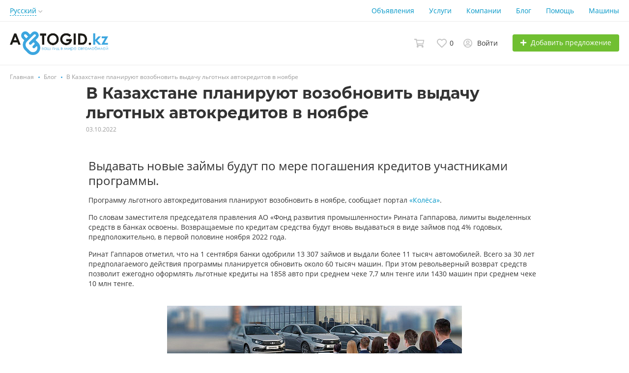

--- FILE ---
content_type: text/html; charset=UTF-8
request_url: https://avtogid.kz/blog/v-kazahstane-planirujut-vozobnovit-vydachu-lgotnyh-avtokreditov-v-nojabre-36.html
body_size: 20194
content:
<!DOCTYPE html>
<html xmlns:og="http://ogp.me/ns#" xmlns:fb="http://www.facebook.com/2008/fbml">
<head>
<meta http-equiv="Content-Type" content="text/html; charset=utf-8" />
<title>В Казахстане планируют возобновить выдачу льготных автокредитов в ноябре | Блог AvtoGid.kz</title>
<meta name="keywords" lang="ru" content="В Казахстане планируют возобновить выдачу льготных автокредитов в ноябре Новости, автоновости, Полезные статьи про авто," />
<meta name="description" lang="ru" content="Выдавать новые займы будут по мере погашения кредитов участниками программы." />
<meta property="og:locale" content="ru_RU" />
<meta property="og:url" content="https://avtogid.kz/blog/v-kazahstane-planirujut-vozobnovit-vydachu-lgotnyh-avtokreditov-v-nojabre-36.html" />
<meta property="og:type" content="article" />
<meta property="og:title" content="В Казахстане планируют возобновить выдачу льготных автокредитов в ноябре | Блог AvtoGid.kz" />
<meta property="og:description" content="Выдавать новые займы будут по мере погашения кредитов участниками программы." />
<meta property="og:image" content="https://avtogid.kz/files/images/blog/36vb83ea4.jpg" />
<meta name="twitter:image" content="https://avtogid.kz/files/images/blog/36vb83ea4.jpg" />
<meta http-equiv="Content-Language" content="ru" />
<link rel="alternate" hreflang="ru" href="https://avtogid.kz/blog/v-kazahstane-planirujut-vozobnovit-vydachu-lgotnyh-avtokreditov-v-nojabre-36.html" />
<link rel="alternate" hreflang="kk" href="https://avtogid.kz/kk/blog/v-kazahstane-planirujut-vozobnovit-vydachu-lgotnyh-avtokreditov-v-nojabre-36.html" />
<link rel="alternate" hreflang="en" href="https://avtogid.kz/en/blog/v-kazahstane-planirujut-vozobnovit-vydachu-lgotnyh-avtokreditov-v-nojabre-36.html" />
<link rel="canonical" href="https://avtogid.kz/blog/v-kazahstane-planirujut-vozobnovit-vydachu-lgotnyh-avtokreditov-v-nojabre-36.html" />
<meta name="robots" content="index, follow" />
<meta name="format-detection" content="telephone=no" />
<meta name="viewport" content="width=device-width, initial-scale=1.0, maximum-scale=1.0, user-scalable=no" />
<link rel="icon" href="https://avtogid.kz/files/images/extensions/116228abcba201e.png" /><link rel="apple-touch-icon-precomposed" href="https://avtogid.kz/files/images/extensions/1a3050ded746b58.png" /><style>
:root {
    --text-color: #333333 !important;
    --links-color: 0, 150, 199 !important;
    --primary-base-color: #3CA6DF !important;
    --primary-base-color-rgba: 60, 166, 223;
    --secondary-base-color: #00b3ff !important;
    --icons-color: #343a40 !important;
    --filter-active-color: 60, 166, 223 !important;
    --add-button-color: #70bf31 !important;
    --action-buttons-color: 54, 153, 0 !important;
}
</style><style>
:root {
    --heading-font: 'Montserrat';
    --body-font: 'Open Sans';
}
body {
    font-family: var(--body-font), sans-serif !important;
}
.c-title {
    font-family: var(--heading-font), sans-serif !important;
}
</style><style>
  .rw-stars-user .ico,
  .rw-hover-stars.rw-stars-user .ico.is-hover,
  .rw-hover-stars.rw-stars-user .ico.is-active {
    color: #ff9d00 !important;
  }

  .rw-progress-user .progress-bar {
    background-color: #ff9d00 !important;
  }
</style><style>
  .rw-stars-company .ico,
  .rw-rw-hover-stars.rw-stars-company .ico.is-hover,
  .rw-rw-hover-stars.rw-stars-company .ico.is-active {
    color: #ff9d00 !important;
  }
  .rw-progress-company .progress-bar {
    background-color: #ff9d00 !important;
  }
</style><style>
:root {
    --svc-listing-mark-bgcolor: #d5fbd8 !important;
}
</style><link href="https://avtogid.kz/themes/platform/css/fontawesome/5.15.4/css/all.min.css" type="text/css" rel="stylesheet" />
<link href="https://avtogid.kz/themes/platform/css/app.css?v=db8094b66a067279f1eb2c4985df10cb" type="text/css" rel="stylesheet" />
<link href="https://avtogid.kz/js/bff/publicator/frontend.css?v=d967e54fa7aa69be3e693c860c1a854c" type="text/css" rel="stylesheet" />
<link href="https://avtogid.kz/js/bff/qquploader/style.css?v=3eead79cac6b8aa20079ae260c49f402" type="text/css" rel="stylesheet" />
<link href="https://avtogid.kz/plugins/listings_limits_p039a9b/css/main-p039a9b.css?v=4e51a9ed61abf584ce07c693e9ea8859" type="text/css" rel="stylesheet" />
<link href="https://avtogid.kz/plugins/reviews_p0bc5ea/css/reviews.css?v=893f1c09851ef5577239c438e91c097f" type="text/css" rel="stylesheet" />
<link href="https://avtogid.kz/plugins/orders_mp_p042fa6/css/orders-t0eb932.css?v=b074de7c5ed77afa392705cb9d300f3c" type="text/css" rel="stylesheet" />
<link href="https://avtogid.kz/plugins/orders_cart_mp_p05cb96/css/main-p05cb96.css?v=839d0905e208f1f472f5c4290553d1b2" type="text/css" rel="stylesheet" />
<link href="https://avtogid.kz/plugins/business_p08edc4/css/business-main.css?v=2cc7113116643bb0ae9f9d6a9c813e26" type="text/css" rel="stylesheet" />
<link href="https://avtogid.kz/plugins/searchex_do_p0f309b/css/main-p0f309b.css?v=9b432927677eac96117353f370e04171" type="text/css" rel="stylesheet" />
<link href="https://avtogid.kz/plugins/blog_mp_p0f721a/css/blog-main.css?v=826e9010d1f871123e7b564ed9b5c59e" type="text/css" rel="stylesheet" />
<link href="https://avtogid.kz/custom/themes/platform/css/custom.css?v=291894239dbc14e6a5e56fbd46593fcd" type="text/css" rel="stylesheet" />
<script async src="https://pagead2.googlesyndication.com/pagead/js/adsbygoogle.js?client=ca-pub-8625880863248360"
     crossorigin="anonymous"></script><!-- Yandex.Metrika counter -->
<script type="text/javascript" >
   (function(m,e,t,r,i,k,a){m[i]=m[i]||function(){(m[i].a=m[i].a||[]).push(arguments)};
   m[i].l=1*new Date();
   for (var j = 0; j < document.scripts.length; j++) {if (document.scripts[j].src === r) { return; }}
   k=e.createElement(t),a=e.getElementsByTagName(t)[0],k.async=1,k.src=r,a.parentNode.insertBefore(k,a)})
   (window, document, "script", "https://mc.yandex.ru/metrika/tag.js", "ym");

   ym(99501432, "init", {
        clickmap:true,
        trackLinks:true,
        accurateTrackBounce:true
   });
</script>
<noscript><div><img src="https://mc.yandex.ru/watch/99501432" style="position:absolute; left:-9999px;" alt="" /></div></noscript>
<!-- /Yandex.Metrika counter --></head>
<body>
<div class="alert-popup" id="j-alert-global">
  <div class="alert j-wrap">
    <button type="button" class="close"><svg xmlns="http://www.w3.org/2000/svg" class="ico svg" fill="none" height="14" viewBox="0 0 14 14" width="14"><path clip-rule="evenodd" d="M7.00011 8.64063L12.3595 14L14.0001 12.3594L8.64067 7.00007L14.0001 1.64065L12.3596 8.91424e-05L7.00011 5.35952L1.64057 0L0 1.64056L5.35954 7.00007L6.47348e-05 12.3595L1.64063 14.0001L7.00011 8.64063Z" fill="#C3C3C3" fill-rule="evenodd"></path></svg></button>
    <div class="alert-title j-title"></div>
    <div class="alert-message j-message"></div>
  </div>
</div><div class="l-flex-column-content" >
    <div class="l-page">
                <!-- Top Banner -->
		        <!-- Header -->
		<!-- BEGIN nav -->
    <div class="h-header-top-box d-none d-md-block j-more-header-box">
        <div class="container">
            <div class="h-header-top-box-in j-more-nav-container">
                <div class="h-header-dropdown dropdown j-more-additional">
         <!--desktop-->
         <a class="c-link-ajax dropdown-toggle d-none d-md-inline-block" id="j-language-1-dd-link" data-current="ru" href="javascript:void(0);">
             <span>Русский</span>
             <span class="c-drop-arrow"></span>
         </a>
         <!--mobile-->
         <a class="dr-collapse-act d-flex d-md-none collapsed" data-target="#j-language-1-dd-mobile" data-toggle="collapse" href="javascript:void(0);">
             <span class="flex-fill pr-1">Русский</span>
             <span class="c-drop-arrow"></span>
         </a>
         <!--desktop-->
         <div class="dr-lang-dropdown-menu dropdown-menu" id="j-language-1-dd">
             <ul>
                                      <li>
                         <a href="javascript:void(0);" class="dropdown-item active">
                                                              <span class="country-icon country-icon-ru"></span>
                                                          <span>Русский</span>
                         </a>
                     </li>
                                      <li>
                         <a href="https://avtogid.kz/kk/blog/v-kazahstane-planirujut-vozobnovit-vydachu-lgotnyh-avtokreditov-v-nojabre-36.html" class="dropdown-item">
                                                              <span class="country-icon country-icon-kz"></span>
                                                          <span>Қазақша</span>
                         </a>
                     </li>
                                      <li>
                         <a href="https://avtogid.kz/en/blog/v-kazahstane-planirujut-vozobnovit-vydachu-lgotnyh-avtokreditov-v-nojabre-36.html" class="dropdown-item">
                                                              <span class="country-icon country-icon-us"></span>
                                                          <span>English</span>
                         </a>
                     </li>
                              </ul>
         </div>
         <!--mobile-->
         <div class="h-mob-nav-langs collapse" id="j-language-1-dd-mobile">
             <ul class="h-mob-nav-langs-in">
                                      <li>
                         <a href="javascript:void(0);" class="dropdown-item  active">
                             <span class="country-icon country-icon-ru"></span>
                             <span>Русский</span>
                         </a>
                     </li>
                                      <li>
                         <a href="https://avtogid.kz/kk/blog/v-kazahstane-planirujut-vozobnovit-vydachu-lgotnyh-avtokreditov-v-nojabre-36.html" class="dropdown-item ">
                             <span class="country-icon country-icon-kz"></span>
                             <span>Қазақша</span>
                         </a>
                     </li>
                                      <li>
                         <a href="https://avtogid.kz/en/blog/v-kazahstane-planirujut-vozobnovit-vydachu-lgotnyh-avtokreditov-v-nojabre-36.html" class="dropdown-item ">
                             <span class="country-icon country-icon-us"></span>
                             <span>English</span>
                         </a>
                     </li>
                              </ul>
         </div>
     </div>
     <script>
             </script>
                <nav class="h-header-nav c-shadow-overflow j-h-main-menu">
                    <ul class="h-header-nav-in h-header-has-more j-more-nav-ul">
                                                <li class="h-header-nav-item  ">
                            <a href="https://avtogid.kz/search/">Объявления</a>
                        </li>
                                                <li class="h-header-nav-item  ">
                            <a href="https://avtogid.kz/services/">Услуги</a>
                        </li>
                                                <li class="h-header-nav-item  ">
                            <a href="https://avtogid.kz/shops/">Компании</a>
                        </li>
                                                <li class="h-header-nav-item  ">
                            <a href="https://avtogid.kz/blog/">Блог</a>
                        </li>
                                                <li class="h-header-nav-item  ">
                            <a href="https://avtogid.kz/help/">Помощь</a>
                        </li>
                                                <li class="h-header-nav-item  ">
                            <a href="https://avtogid.kz/auto/">Машины</a>
                        </li>
                                                <li class="h-header-nav-item dropdown h-header-nav-more j-more-menu-items" style="display: none;">
                            <a class="dropdown-toggle j-h-dropdown-toggle" href="javascript:void(0);" data-toggle="dropdown">
                              <span>Еще</span>
                              <span class="c-drop-arrow"></span>
                            </a>
                            <ul class="dropdown-menu dropdown-menu-long dropdown-menu-right j-more-dropdown"></ul>
                          </li>
                    </ul>
                </nav>
            </div>
        </div>
    </div>
<!-- BEGIN header -->
<div class="h-header">
    <div class="container">
        <div class="h-header-in">
            <a class="h-header-logo-box" href="https://avtogid.kz/" alt="">
                <img class="h-header-logo" src="https://avtogid.kz/files/images/extensions/1o5229f47d92.png"/>
                <div class="h-header-logo-text">
                    <div class="c-title h-header-logo-title text-color"></div>
                </div>
            </a>
            <div class="h-header-r-actions">
              <a class="h-header-m-nav-btn collapsed" id="j-h-mob-nav-toggle">
                  <span></span>
                  <span></span>
                  <span></span>
                </a>
              <a class="h-header-logo-mob d-md-none" href="https://avtogid.kz/"><img src="https://avtogid.kz/files/images/extensions/1odc7b4d86ca.png" alt="" /></a>

              <div class="h-header-r-menu" id="j-header-guest-menu">
            <a href="javascript:void(0);"
   class="c-ico-link h-header-act j-or-cart-link">
    <svg xmlns="http://www.w3.org/2000/svg" class="ico svg" fill="none" height="18" viewBox="0 0 21 18" width="21"><path d="M4.75709 2.42034L4.89611 3.1H5.58984H19.3711C19.3712 3.1 19.3712 3.1 19.3713 3.1C19.3717 3.10041 19.3721 3.10089 19.3725 3.10144C19.3759 3.10581 19.3792 3.11213 19.3809 3.11925C19.3822 3.12434 19.3825 3.12919 19.382 3.13415L17.7414 10.3946C17.7379 10.3967 17.7303 10.4 17.7188 10.4H7.41797H6.36193L6.5876 11.4316L6.8337 12.5566L6.9799 13.225H7.66406H17.0686C17.0688 13.2252 17.069 13.2255 17.0692 13.2257L17.0672 13.2334L17.0624 13.2563L16.9543 13.775H15.4688H8.12109H6.51615L4.10199 2.07819L3.96201 1.4H3.26953H0.85V0.85H4.40147C4.40268 0.850952 4.404 0.852032 4.40543 0.853252C4.41531 0.861682 4.42624 0.873755 4.43573 0.888576C4.44152 0.897626 4.44583 0.906205 4.44893 0.913781L4.75709 2.42034ZM16.0977 15.1968L16.8248 14.397L16.7501 14.7552L17.3549 15.0416C17.7428 15.2253 17.9937 15.6045 17.9937 16.0312C17.9937 16.6418 17.4701 17.15 16.875 17.15C16.2546 17.15 15.7563 16.6517 15.7563 16.0312C15.7563 15.7367 15.8733 15.4436 16.0977 15.1968ZM6.72108 14.7679L6.60912 14.2254L7.49214 15.1968C7.74433 15.4742 7.86875 15.7714 7.86875 16.0312C7.86875 16.6418 7.34511 17.15 6.75 17.15C6.1296 17.15 5.63125 16.6517 5.63125 16.0312C5.63125 15.6476 5.84241 15.2847 6.19659 15.0764L6.72108 14.7679ZM4.39205 0.8437C4.39206 0.843666 4.39256 0.843879 4.39353 0.844443L4.39205 0.8437Z" stroke="#C4C4C4" stroke-width="1.7"></path></svg>        <span class="j-cnt-msg ml-1 d-none d-md-inline" id="j-or-cart-cnt"></span>
</a>

<script type="text/javascript">
        </script>
            <span data-link="https://avtogid.kz/cabinet/favs" class="c-ico-link c-link-fav h-header-act hidden-link">
  <svg xmlns="http://www.w3.org/2000/svg" class="ico svg" fill="none" viewBox="0 0 19 16"><path d="M16.3793 1.14286C17.2364 1.89286 17.8078 2.78571 18.1293 3.78571C18.3793 4.71429 18.3793 5.67857 18.1293 6.64286C17.8435 7.60714 17.415 8.42857 16.7721 9.07143L10.5221 15.4286C10.1293 15.8214 9.66497 16 9.16497 16C8.62925 16 8.16497 15.8214 7.80782 15.4286L1.55782 9.07143C0.914967 8.42857 0.450681 7.60714 0.200681 6.64286C-0.0850329 5.67857 -0.0493186 4.71429 0.236396 3.78571C0.52211 2.78571 1.09354 1.89286 1.95068 1.14286C2.59354 0.571429 3.37925 0.214286 4.27211 0.0714286C5.12925 -0.0714286 6.02211 0 6.87925 0.285714C7.7364 0.571429 8.52211 1.03571 9.16497 1.67857C9.80782 1.03571 10.5578 0.571429 11.415 0.285714C12.2721 0 13.165 -0.0714286 14.0578 0.0714286C14.915 0.214286 15.7007 0.571429 16.3793 1.14286ZM15.5578 7.85714C15.9864 7.42857 16.2721 6.85714 16.4507 6.21429C16.6293 5.57143 16.6293 4.89286 16.4507 4.25C16.2364 3.57143 15.8435 2.96429 15.2721 2.46429C14.5578 1.89286 13.7364 1.64286 12.8078 1.71429C11.8793 1.78571 11.0578 2.17857 10.415 2.85714L9.16497 4.10714L7.91497 2.85714C7.2364 2.17857 6.41497 1.78571 5.4864 1.71429C4.55782 1.64286 3.7364 1.89286 3.05782 2.46429C2.45068 2.96429 2.05782 3.57143 1.87925 4.25C1.66497 4.89286 1.66497 5.57143 1.84354 6.21429C2.02211 6.85714 2.34354 7.42857 2.77211 7.85714L9.05782 14.2143C9.12925 14.3214 9.20068 14.3214 9.27211 14.2143L15.5578 7.85714Z" fill="#C4C4C4"></path></svg>  <span class="j-cnt-fav d-none d-md-inline ml-1">0</span>
</span>                        <span class="c-ico-link hidden-link d-none d-md-flex" data-link="https://avtogid.kz/user/login">
  <svg xmlns="http://www.w3.org/2000/svg" class="ico svg" fill="none" height="18" viewBox="0 0 18 18" width="18"><path d="M9 3.48387C9.94355 3.48387 10.7782 3.84677 11.4677 4.5C12.121 5.18952 12.4839 6.02419 12.4839 6.96774C12.4839 7.94758 12.121 8.78226 11.4677 9.43548C10.7782 10.125 9.94355 10.4516 9 10.4516C8.02016 10.4516 7.18548 10.125 6.53226 9.43548C5.84274 8.78226 5.51613 7.94758 5.51613 6.96774C5.51613 6.02419 5.84274 5.18952 6.53226 4.5C7.18548 3.84677 8.02016 3.48387 9 3.48387ZM9 8.70968C9.47177 8.70968 9.87097 8.56452 10.2339 8.20161C10.5605 7.875 10.7419 7.47581 10.7419 6.96774C10.7419 6.49597 10.5605 6.09677 10.2339 5.73387C9.87097 5.40726 9.47177 5.22581 9 5.22581C8.49193 5.22581 8.09274 5.40726 7.76613 5.73387C7.40323 6.09677 7.25806 6.49597 7.25806 6.96774C7.25806 7.47581 7.40323 7.875 7.76613 8.20161C8.09274 8.56452 8.49193 8.70968 9 8.70968ZM9 0C10.5968 0 12.121 0.435484 13.5 1.23387C14.879 2.03226 15.9677 3.12097 16.7661 4.5C17.5645 5.87903 18 7.40323 18 9C18 10.6331 17.5645 12.121 16.7661 13.5C15.9677 14.879 14.879 16.004 13.5 16.8024C12.121 17.6008 10.5968 18 9 18C7.36694 18 5.87903 17.6008 4.5 16.8024C3.12097 16.004 1.99597 14.879 1.19758 13.5C0.399194 12.121 0 10.6331 0 9C0 7.40323 0.399194 5.87903 1.19758 4.5C1.99597 3.12097 3.12097 2.03226 4.5 1.23387C5.87903 0.435484 7.36694 0 9 0ZM9 16.2581C9.87097 16.2581 10.7419 16.1129 11.5403 15.8226C12.3387 15.5323 13.0645 15.0968 13.7177 14.5161C13.4274 14.0806 13.0645 13.754 12.629 13.5C12.1935 13.246 11.7218 13.1008 11.2137 13.0645C10.4516 13.3185 9.72581 13.4274 9 13.4274C8.27419 13.4274 7.54839 13.3185 6.82258 13.0645C6.27823 13.1008 5.77016 13.246 5.33468 13.5C4.89919 13.754 4.53629 14.0806 4.28226 14.5161C4.93548 15.0968 5.66129 15.5323 6.45968 15.8226C7.25806 16.1129 8.09274 16.2581 9 16.2581ZM14.9153 13.2097C15.7863 11.9758 16.2581 10.5605 16.2581 9C16.2581 7.69355 15.9315 6.49597 15.2782 5.37097C14.625 4.28226 13.7177 3.375 12.629 2.72177C11.504 2.06855 10.3065 1.74194 9 1.74194C7.69355 1.74194 6.45968 2.06855 5.37097 2.72177C4.24597 3.375 3.375 4.28226 2.72177 5.37097C2.06855 6.49597 1.74194 7.69355 1.74194 9C1.74194 10.5605 2.17742 11.9758 3.08468 13.2097C3.52016 12.629 4.10081 12.1935 4.75403 11.8306C5.40726 11.504 6.13306 11.3226 6.89516 11.3226C6.96774 11.3226 7.14919 11.3589 7.40323 11.4315C7.98387 11.6129 8.49193 11.6855 9 11.6855C9.47177 11.6855 10.0161 11.6129 10.5968 11.4315C10.8145 11.3589 10.996 11.3226 11.1048 11.3226C11.8306 11.3226 12.5565 11.504 13.2097 11.8306C13.8629 12.1935 14.4435 12.629 14.9153 13.2097Z" fill="#C4C4C4"></path></svg>  <span class="ml-2">Войти</span>
</span>
                        <a href="https://avtogid.kz/item/add" class="btn btn-success btn-add-item">
    <i class="fa fa-plus white mr-lg-1"></i>
    <span class="d-none d-md-inline">Добавить предложение</span>
</a>    </div>
            </div>
            <!--mobile menu user and main menu-->
            <!-- for mobile: collapsed main menu (guest & logined)-->
            <div class="h-mob-nav collapse" id="h-mob-nav">
                                  <div class="h-mob-user-login">
                    <span class="c-ico-link hidden-link" data-link="https://avtogid.kz/user/login">
                      <svg xmlns="http://www.w3.org/2000/svg" class="ico svg" fill="none" height="18" viewBox="0 0 18 18" width="18"><path d="M9 3.48387C9.94355 3.48387 10.7782 3.84677 11.4677 4.5C12.121 5.18952 12.4839 6.02419 12.4839 6.96774C12.4839 7.94758 12.121 8.78226 11.4677 9.43548C10.7782 10.125 9.94355 10.4516 9 10.4516C8.02016 10.4516 7.18548 10.125 6.53226 9.43548C5.84274 8.78226 5.51613 7.94758 5.51613 6.96774C5.51613 6.02419 5.84274 5.18952 6.53226 4.5C7.18548 3.84677 8.02016 3.48387 9 3.48387ZM9 8.70968C9.47177 8.70968 9.87097 8.56452 10.2339 8.20161C10.5605 7.875 10.7419 7.47581 10.7419 6.96774C10.7419 6.49597 10.5605 6.09677 10.2339 5.73387C9.87097 5.40726 9.47177 5.22581 9 5.22581C8.49193 5.22581 8.09274 5.40726 7.76613 5.73387C7.40323 6.09677 7.25806 6.49597 7.25806 6.96774C7.25806 7.47581 7.40323 7.875 7.76613 8.20161C8.09274 8.56452 8.49193 8.70968 9 8.70968ZM9 0C10.5968 0 12.121 0.435484 13.5 1.23387C14.879 2.03226 15.9677 3.12097 16.7661 4.5C17.5645 5.87903 18 7.40323 18 9C18 10.6331 17.5645 12.121 16.7661 13.5C15.9677 14.879 14.879 16.004 13.5 16.8024C12.121 17.6008 10.5968 18 9 18C7.36694 18 5.87903 17.6008 4.5 16.8024C3.12097 16.004 1.99597 14.879 1.19758 13.5C0.399194 12.121 0 10.6331 0 9C0 7.40323 0.399194 5.87903 1.19758 4.5C1.99597 3.12097 3.12097 2.03226 4.5 1.23387C5.87903 0.435484 7.36694 0 9 0ZM9 16.2581C9.87097 16.2581 10.7419 16.1129 11.5403 15.8226C12.3387 15.5323 13.0645 15.0968 13.7177 14.5161C13.4274 14.0806 13.0645 13.754 12.629 13.5C12.1935 13.246 11.7218 13.1008 11.2137 13.0645C10.4516 13.3185 9.72581 13.4274 9 13.4274C8.27419 13.4274 7.54839 13.3185 6.82258 13.0645C6.27823 13.1008 5.77016 13.246 5.33468 13.5C4.89919 13.754 4.53629 14.0806 4.28226 14.5161C4.93548 15.0968 5.66129 15.5323 6.45968 15.8226C7.25806 16.1129 8.09274 16.2581 9 16.2581ZM14.9153 13.2097C15.7863 11.9758 16.2581 10.5605 16.2581 9C16.2581 7.69355 15.9315 6.49597 15.2782 5.37097C14.625 4.28226 13.7177 3.375 12.629 2.72177C11.504 2.06855 10.3065 1.74194 9 1.74194C7.69355 1.74194 6.45968 2.06855 5.37097 2.72177C4.24597 3.375 3.375 4.28226 2.72177 5.37097C2.06855 6.49597 1.74194 7.69355 1.74194 9C1.74194 10.5605 2.17742 11.9758 3.08468 13.2097C3.52016 12.629 4.10081 12.1935 4.75403 11.8306C5.40726 11.504 6.13306 11.3226 6.89516 11.3226C6.96774 11.3226 7.14919 11.3589 7.40323 11.4315C7.98387 11.6129 8.49193 11.6855 9 11.6855C9.47177 11.6855 10.0161 11.6129 10.5968 11.4315C10.8145 11.3589 10.996 11.3226 11.1048 11.3226C11.8306 11.3226 12.5565 11.504 13.2097 11.8306C13.8629 12.1935 14.4435 12.629 14.9153 13.2097Z" fill="#C4C4C4"></path></svg>                      <span>Войти</span>
                    </span>
                    <span class="c-dot"></span>
                    <span class="c-ico-link hidden-link" data-link="https://avtogid.kz/user/register">
                      <span>Зарегистрироваться</span>
                    </span>
                  </div>
                                                  <ul class="h-mob-nav-in border-top-0 c-grey-bg">
                                          <li>
                          <a class="dropdown-item " href="https://avtogid.kz/search/">Объявления</a>
                      </li>
                                          <li>
                          <a class="dropdown-item " href="https://avtogid.kz/services/">Услуги</a>
                      </li>
                                          <li>
                          <a class="dropdown-item " href="https://avtogid.kz/shops/">Компании</a>
                      </li>
                                          <li>
                          <a class="dropdown-item " href="https://avtogid.kz/blog/">Блог</a>
                      </li>
                                          <li>
                          <a class="dropdown-item " href="https://avtogid.kz/help/">Помощь</a>
                      </li>
                                          <li>
                          <a class="dropdown-item " href="https://avtogid.kz/auto/">Машины</a>
                      </li>
                                      </ul>
                                <div class="mob-fl-nav-collapse-langs"><div class="h-header-dropdown dropdown j-more-additional">
         <!--desktop-->
         <a class="c-link-ajax dropdown-toggle d-none d-md-inline-block" id="j-language-2-dd-link" data-current="ru" href="javascript:void(0);">
             <span>Русский</span>
             <span class="c-drop-arrow"></span>
         </a>
         <!--mobile-->
         <a class="dr-collapse-act d-flex d-md-none collapsed" data-target="#j-language-2-dd-mobile" data-toggle="collapse" href="javascript:void(0);">
             <span class="flex-fill pr-1">Русский</span>
             <span class="c-drop-arrow"></span>
         </a>
         <!--desktop-->
         <div class="dr-lang-dropdown-menu dropdown-menu" id="j-language-2-dd">
             <ul>
                                      <li>
                         <a href="javascript:void(0);" class="dropdown-item active">
                                                              <span class="country-icon country-icon-ru"></span>
                                                          <span>Русский</span>
                         </a>
                     </li>
                                      <li>
                         <a href="https://avtogid.kz/kk/blog/v-kazahstane-planirujut-vozobnovit-vydachu-lgotnyh-avtokreditov-v-nojabre-36.html" class="dropdown-item">
                                                              <span class="country-icon country-icon-kz"></span>
                                                          <span>Қазақша</span>
                         </a>
                     </li>
                                      <li>
                         <a href="https://avtogid.kz/en/blog/v-kazahstane-planirujut-vozobnovit-vydachu-lgotnyh-avtokreditov-v-nojabre-36.html" class="dropdown-item">
                                                              <span class="country-icon country-icon-us"></span>
                                                          <span>English</span>
                         </a>
                     </li>
                              </ul>
         </div>
         <!--mobile-->
         <div class="h-mob-nav-langs collapse" id="j-language-2-dd-mobile">
             <ul class="h-mob-nav-langs-in">
                                      <li>
                         <a href="javascript:void(0);" class="dropdown-item  active">
                             <span class="country-icon country-icon-ru"></span>
                             <span>Русский</span>
                         </a>
                     </li>
                                      <li>
                         <a href="https://avtogid.kz/kk/blog/v-kazahstane-planirujut-vozobnovit-vydachu-lgotnyh-avtokreditov-v-nojabre-36.html" class="dropdown-item ">
                             <span class="country-icon country-icon-kz"></span>
                             <span>Қазақша</span>
                         </a>
                     </li>
                                      <li>
                         <a href="https://avtogid.kz/en/blog/v-kazahstane-planirujut-vozobnovit-vydachu-lgotnyh-avtokreditov-v-nojabre-36.html" class="dropdown-item ">
                             <span class="country-icon country-icon-us"></span>
                             <span>English</span>
                         </a>
                     </li>
                              </ul>
         </div>
     </div>
     <script>
             </script>
</div>
            </div>

        </div>
    </div>
</div>
<!-- END header -->
<script type="text/javascript">
  </script>
        <!-- Filter -->
                <!-- Content -->
        <div class="l-content">
            <div class="l-content-white">
  <div class="bl-view container bl-view-simple">
    <div class="container">
  <div class="b-breadcrumbs">
  <div class="b-breadcrumbs-scroll">
    <ul class="b-breadcrumbs-in" vocab="http://schema.org/" typeof="BreadcrumbList">
      <li property="itemListElement" typeof="ListItem">
        <a href="https://avtogid.kz/" property="item" typeof="WebPage">
          <span property="name">Главная</span>
        </a>
        <meta property="position" content="1" />
      </li>
    <li property="itemListElement" typeof="ListItem"><a href="https://avtogid.kz/blog/" title="Блог" property="item" typeof="WebPage"><span property="name">Блог</span></a><meta property="position" content="2" /></li><li><span class="active">В Казахстане планируют возобновить выдачу льготных автокредитов в ноябре</span></li>    </ul>
  </div>
</div>
</div>
    <div class="l-page-head">
      <h1 class="l-page-title c-title">В Казахстане планируют возобновить выдачу льготных автокредитов в ноябре</h1>
      <div class="bl-date mt-1">03.10.2022</div>
    </div>
    <div class="row justify-content-center">
      <div class="col col-lg-9">
        <article class="c-article">
          <div class="block block-subtitle"><h2>Выдавать новые займы будут по мере погашения кредитов участниками программы.</h2></div><div class="block block-text"><p>Программу льготного автокредитования планируют возобновить в ноябре, сообщает портал<span>&nbsp;</span><a href="https://kolesa.kz/content/news/vydacha-lgotnyh-avtokreditov-vozobnovitsya-v-noyabre/" target="_blank" rel="noopener">«Колёса»</a>.</p><p>По словам заместителя председателя правления АО «Фонд развития промышленности» Рината Гаппарова, лимиты выделенных средств в банках освоены. Возвращаемые по кредитам средства будут вновь выдаваться в виде займов под 4% годовых, предположительно, в первой половине ноября 2022 года.</p><p>Ринат Гаппаров отметил, что на 1 сентября банки одобрили 13 307 займов и выдали более 11 тысяч автомобилей. Всего за 30 лет предполагаемого действия программы планируется обновить около 60 тысяч машин. При этом револьверный возврат средств позволит ежегодно оформлять льготные кредиты на 1858 авто при среднем чеке 7,7 млн тенге или 1430 машин при среднем чеке 10 млн тенге.</p></div>        <div class="faq-help-img">
            <img src="https://avtogid.kz/files/images/blog/36vb83ea4.jpg" alt="" loading="lazy" />
                    </div>        </article>
                                  <div class="mt-3 mb-3">
            <script src="https://yastatic.net/share2/share.js"></script>
<div class="ya-share2" data-curtain data-limit="6" data-more-button-type="short" data-services="vkontakte,facebook,odnoklassniki,telegram,twitter,whatsapp"></div>          </div>
                <div class="bl-footer-links">
          <a href="https://avtogid.kz/blog/" class="c-ico-link"><i class="ico fa fa-arrow-left mr-2"></i> <span>Назад в блог</span></a>
                      <a href="https://avtogid.kz/blog/samokatchikov-khotat-priravnat-po-otvetstvennosti-k-voditelam-v-kazahstane-37.html" class="c-ico-link"><span>Следующая запись</span> <i class="ico fa fa-arrow-right ml-2 mr-0"></i></a>
                  </div>
      </div>
          </div>
  </div>
</div>
        </div>
	                <!-- Back to top -->
            <div class="c-scrolltop" id="j-scrolltop" style="display: none;">
                <a href="#"><span><i class="fa fa-arrow-up"></i></span>Наверх</a>
            </div>
	                    <!-- Footer -->
        <!-- BEGIN footer -->
<div class="f-footer ">
    <div class="container">
        <div class="f-footer-in">
            <div class="f-footer-l">
                <div class="f-footer-copy"><p>&copy; 2002-2026 AvtoGid.kz &mdash; Ваш гид в мире автомобилей. &nbsp;&nbsp;</p>
<p><br />Редакция не несет ответственности за достоверность информации, содержащейся в рекламных объявлениях.<br /><span>Если у Вас появились вопросы, пишите нам на&nbsp;</span><a href="mailto:support@avtogid.kz" title="Написать письмо" target="_blank" rel="noopener">support@avtogid.kz</a></p>
<!-- любой текст -->
<div class="footer-social">
<p class="follow-us">Следите за нашими новостями</p>
<div class="footer-social-icons"><!-- Telegram --> <a class="social-icon" href="https://t.me/avtogid.kz" target="_blank" aria-label="Telegram" rel="noopener"> <svg xmlns="http://www.w3.org/2000/svg" x="0px" y="0px" width="32" height="32" viewbox="0,0,256,256"> <g transform="translate(-6.4,-6.4) scale(1.05,1.05)"><g fill="#002f34" fill-rule="nonzero" stroke="none" stroke-width="1" stroke-linecap="butt" stroke-linejoin="miter" stroke-miterlimit="10" stroke-dasharray="" stroke-dashoffset="0" font-family="none" font-weight="none" font-size="none" text-anchor="none" style="mix-blend-mode: normal;"><g transform="scale(5.12,5.12)"><path d="M25,2c-12.69071,0 -23,10.3093 -23,23c0,12.6907 10.30929,23 23,23c12.69071,0 23,-10.3093 23,-23c0,-12.6907 -10.30929,-23 -23,-23zM25,4c11.60983,0 21,9.39017 21,21c0,11.60983 -9.39017,21 -21,21c-11.60983,0 -21,-9.39017 -21,-21c0,-11.60982 9.39017,-21 21,-21zM34.08789,14.03516c-0.684,0 -1.45256,0.15842 -2.35156,0.48242c-1.396,0.503 -17.81559,7.47458 -19.68359,8.26758c-1.068,0.454 -3.05664,1.2985 -3.05664,3.3125c0,1.335 0.78227,2.28984 2.32227,2.83984c0.828,0.295 2.79455,0.89108 3.93555,1.20508c0.484,0.133 0.99834,0.20117 1.52734,0.20117c1.035,0 2.07658,-0.25789 2.89258,-0.71289c-0.007,0.168 -0.00242,0.33781 0.01758,0.50781c0.123,1.05 0.77047,2.03758 1.73047,2.64258c0.628,0.396 5.75744,3.83291 6.52344,4.37891c1.076,0.769 2.2655,1.17578 3.4375,1.17578c2.24,0 2.99152,-2.31283 3.35352,-3.42383c0.525,-1.613 2.49089,-14.72997 2.71289,-17.04297c0.151,-1.585 -0.50958,-2.89019 -1.76758,-3.49219c-0.471,-0.227 -1.00875,-0.3418 -1.59375,-0.3418zM34.08789,16.03516c0.275,0 0.52052,0.04548 0.72852,0.14648c0.473,0.227 0.71363,0.73305 0.64063,1.49805c-0.242,2.523 -2.20309,15.32928 -2.62109,16.61328c-0.358,1.098 -0.73512,2.04297 -1.45313,2.04297c-0.718,0 -1.50239,-0.25169 -2.27539,-0.80469c-0.773,-0.552 -5.90614,-3.99436 -6.61914,-4.44336c-0.625,-0.394 -1.28647,-1.37617 -0.35547,-2.32617c0.767,-0.782 6.58503,-6.42878 7.08203,-6.92578c0.37,-0.371 0.19698,-0.81836 -0.16602,-0.81836c-0.125,0 -0.27469,0.05269 -0.42969,0.17969c-0.608,0.497 -9.08436,6.169 -9.81836,6.625c-0.486,0.302 -1.23853,0.51953 -2.01953,0.51953c-0.333,0 -0.67014,-0.03991 -0.99414,-0.12891c-1.128,-0.311 -3.03692,-0.89016 -3.79492,-1.16016c-0.729,-0.26 -0.99414,-0.50908 -0.99414,-0.95508c0,-0.634 0.89489,-1.07166 1.83789,-1.47266c0.996,-0.423 18.23012,-7.74156 19.57812,-8.22656c0.624,-0.226 1.19483,-0.36328 1.67383,-0.36328z"></path></g></g></g> </svg> </a> <!-- Facebook --> <a class="social-icon" href="https://www.facebook.com/AvtoGid.kz/"> <svg width="32px" height="32px" viewbox="0 0 24 24" fill="none" xmlns="http://www.w3.org/2000/svg"> <g id="SVGRepo_bgCarrier" stroke-width="0"></g> <g id="SVGRepo_tracerCarrier" stroke-linecap="round" stroke-linejoin="round"></g> <g id="SVGRepo_iconCarrier"> <path d="M22 12C22 6.47714 17.5229 1.99999 12 1.99999C6.47715 1.99999 2 6.47714 2 12C2 16.9913 5.65686 21.1283 10.4375 21.8785V14.8906H7.89844V12H10.4375V9.79687C10.4375 7.29062 11.9304 5.90624 14.2146 5.90624C15.3087 5.90624 16.4531 6.10155 16.4531 6.10155V8.56249H15.1921C13.9499 8.56249 13.5625 9.33333 13.5625 10.1242V12H16.3359L15.8926 14.8906H13.5625V21.8785C18.3431 21.1283 22 16.9913 22 12Z" stroke="#002F34" stroke-linejoin="round"></path> </g> </svg> </a> <!-- instagram --> <a class="social-icon" href="https://www.instagram.com/avtogid.kz"> <svg fill="#002F34" height="32px" width="32px" version="1.1" id="Layer_1" xmlns="http://www.w3.org/2000/svg" xmlns:xlink="http://www.w3.org/1999/xlink" viewbox="-25.6 -25.6 563.20 563.20" xml:space="preserve" stroke="#002F34" stroke-width="7.68"><g id="SVGRepo_bgCarrier" stroke-width="0"></g><g id="SVGRepo_tracerCarrier" stroke-linecap="round" stroke-linejoin="round" stroke="#CCCCCC" stroke-width="1.024"></g><g id="SVGRepo_iconCarrier"> <g> <g> <path d="M437.019,74.981C388.667,26.628,324.379,0,256,0S123.333,26.628,74.981,74.981C26.628,123.333,0,187.621,0,256 s26.628,132.667,74.981,181.019C123.333,485.372,187.621,512,256,512s132.667-26.628,181.019-74.981S512,324.379,512,256 S485.372,123.333,437.019,74.981z M256,495.832C123.756,495.832,16.168,388.244,16.168,256S123.756,16.168,256,16.168 S495.832,123.756,495.832,256S388.244,495.832,256,495.832z"></path> </g> </g> <g> <g> <path d="M347.845,97.011H164.155c-37.024,0-67.144,30.121-67.144,67.144v183.692c0,37.022,30.121,67.143,67.144,67.143h183.692 c37.022,0,67.143-30.121,67.143-67.144V164.155C414.989,127.131,384.869,97.011,347.845,97.011z M398.821,347.845 c0,28.108-22.868,50.976-50.976,50.976H164.155c-28.108,0-50.976-22.868-50.976-50.976V164.155 c0-28.108,22.868-50.976,50.976-50.976h183.692c28.107,0,50.975,22.868,50.975,50.976V347.845z"></path> </g> </g> <g> <g> <path d="M339.402,251.22c-2.391-42.533-37.002-76.75-79.558-78.669c-49.108-2.214-89.535,38.232-87.292,87.346 c1.945,42.56,36.19,77.154,78.728,79.51c17.951,0.995,34.762-3.727,48.803-12.494c4.374-2.731,5.087-8.814,1.441-12.459 c-0.039-0.039-0.077-0.077-0.115-0.115c-2.657-2.658-6.778-3.059-9.971-1.075c-10.491,6.519-22.892,10.241-36.158,10.102 c-37.455-0.394-67.676-31.844-66.621-69.286c1.061-37.681,33.215-67.721,71.657-65.312c33.126,2.076,60.09,28.49,62.819,61.569 c1.111,13.475-1.787,26.206-7.61,37.157c-1.667,3.136-1.153,6.982,1.358,9.493c0.041,0.041,0.083,0.083,0.124,0.124 c3.773,3.773,10.154,2.886,12.675-1.816C336.664,282.269,340.301,267.197,339.402,251.22z"></path> </g> </g> <g> <g> <circle cx="342.232" cy="158.989" r="21.558"></circle> </g> </g> </g></svg> </a> <!-- vk --> <a class="social-icon" href="https://vk.com/avtogid_kz"> <svg xmlns="http://www.w3.org/2000/svg" x="0px" y="0px" width="32" height="32" viewbox="0,0,256,256"> <g transform="translate(-6.4,-6.4) scale(1.05,1.05)"><g fill="#002f34" fill-rule="nonzero" stroke="none" stroke-width="1" stroke-linecap="butt" stroke-linejoin="miter" stroke-miterlimit="10" stroke-dasharray="" stroke-dashoffset="0" font-family="none" font-weight="none" font-size="none" text-anchor="none" style="mix-blend-mode: normal;"><g transform="scale(5.12,5.12)"><path d="M25,2c-12.6907,0 -23,10.3093 -23,23c0,12.69071 10.3093,23 23,23c12.69071,0 23,-10.30929 23,-23c0,-12.6907 -10.30929,-23 -23,-23zM25,4c11.60982,0 21,9.39018 21,21c0,11.60982 -9.39018,21 -21,21c-11.60982,0 -21,-9.39018 -21,-21c0,-11.60982 9.39018,-21 21,-21zM15.00195,18l-4.03516,0.00195c0,0 -0.2309,-0.01301 -0.50977,0.02344c-0.27887,0.03645 -0.69084,0.05337 -1.11328,0.53125l-0.00195,0.00195l-0.00195,0.00195c-0.37576,0.42972 -0.36143,0.92987 -0.31445,1.20508c0.0468,0.2742 0.15157,0.47895 0.15234,0.48047v0.00195c0.0388,0.09518 2.96864,7.27388 6.66211,11.13086c2.60525,2.72238 5.39156,3.62109 7.87305,3.62109h1.28711c0.42346,0 0.80165,-0.01927 1.2207,-0.23633c0.41905,-0.21706 0.7793,-0.8161 0.7793,-1.28125c0,-0.50117 0.01231,-0.98702 0.07617,-1.25781c0.05965,-0.25289 0.03663,-0.19082 0.06055,-0.19141c0.02397,0.0052 0.06761,0.01531 0.15039,0.05273c0.17839,0.08065 0.45404,0.26069 0.75977,0.49805c0.6105,0.47396 1.33363,1.16157 2.14453,1.69336c1.16145,0.76978 2.42188,0.72266 2.42188,0.72266h4.15625l0.04492,-0.00391c0,0 0.63776,-0.0145 1.29297,-0.41602c0.32761,-0.20076 0.71694,-0.56904 0.84766,-1.12109c0.13072,-0.55205 -0.03619,-1.13124 -0.35742,-1.64062c-0.11735,-0.18684 -0.68702,-1.01248 -2.96094,-3.03125c-0.58746,-0.52102 -0.98808,-0.88983 -1.14648,-1.08594c-0.05624,-0.06962 -0.06095,-0.0629 -0.07227,-0.06641c0.01325,-0.03419 0.14463,-0.31086 0.49609,-0.76758c0.3663,-0.47601 0.92293,-1.13924 1.63867,-2.05078c0.91224,-1.16219 1.5523,-2.2797 1.95508,-3.22266c0.20139,-0.47148 0.34415,-0.89929 0.42969,-1.28711c0.08554,-0.38781 0.1538,-0.71017 0.02734,-1.16992c-0.09432,-0.34223 -0.35047,-0.64875 -0.60156,-0.81055c-0.25109,-0.1618 -0.48519,-0.22274 -0.69531,-0.26172c-0.42025,-0.07796 -0.79103,-0.06445 -1.13672,-0.06445c-0.72381,0 -3.94144,0.02539 -4.20703,0.02539c-0.31171,0 -0.80896,0.12981 -1.03906,0.26172c-0.57127,0.32716 -0.75,0.77539 -0.75,0.77539l-0.05469,0.0957l-0.03125,0.10742c0,0 -0.73269,2.3702 -1.48633,3.5918h-0.00195c-0.88619,1.43911 -1.54723,2.00995 -1.83789,2.17188c-0.03087,0.0172 -0.01377,0.00806 -0.03516,0.01953c-0.02273,-0.06621 -0.05142,-0.15738 -0.07031,-0.32617c-0.04251,-0.38023 -0.01758,-0.91569 -0.01758,-1.43359c0,-1.43442 0.10772,-2.32888 -0.01172,-3.17578c-0.05972,-0.42345 -0.21176,-0.89502 -0.55859,-1.25781c-0.34683,-0.36279 -0.79482,-0.54137 -1.24219,-0.64453h-0.00195c-0.46623,-0.10737 -0.96868,-0.19958 -2.17578,-0.21094c-1.538,-0.01434 -2.53965,0.03334 -3.42969,0.42969l-0.00977,0.00586l-0.00781,0.00391c-0.35167,0.16519 -0.6289,0.35454 -0.87305,0.60742c-0.12207,0.12644 -0.2669,0.21852 -0.36719,0.62109c-0.05015,0.20129 -0.05565,0.58212 0.17188,0.89063c0.22752,0.3085 0.54638,0.40155 0.73438,0.42578c-0.03468,-0.0045 0.1479,0.03568 0.28906,0.10547c0.14116,0.06979 0.26372,0.17028 0.29492,0.21094v0.00195c-0.01305,-0.01695 0.1225,0.31991 0.1582,0.62695c0.0357,0.30704 0.0293,0.55469 0.0293,0.55469l-0.00195,0.06055l0.00586,0.06055c0,0 0.06139,0.67946 0.0293,1.38086c-0.01605,0.3507 -0.06038,0.70369 -0.11914,0.91992c-0.00311,0.01144 -0.00453,0.00743 -0.00781,0.01758c-0.25037,-0.17486 -0.8277,-0.78414 -1.62305,-2.09766c-0.73523,-1.21506 -1.42383,-3.40039 -1.42383,-3.40039l-0.01562,-0.04883l-0.01758,-0.04687c0,0 -0.12838,-0.48818 -0.69531,-0.88672c-0.53138,-0.37408 -1.03711,-0.42578 -1.03711,-0.42578zM14.76953,20c0.0572,0.02091 0.17678,0.064 0.19922,0.07422l-0.02344,-0.07031c0,0 0.03079,0.0707 0.03125,0.07227c0.00025,0.00014 0.00381,0.00185 0.00391,0.00195v0.00195h0.00195c-0.05026,-0.03516 -0.00765,-0.00026 -0.00195,0.00781c0.02762,0.09423 0.63822,2.19753 1.5918,3.77344c0.86868,1.43462 1.51045,2.23833 2.21094,2.71875c0.69981,0.47995 1.64083,0.43049 2.11914,0.18164c0.63923,-0.33197 0.81791,-0.87758 0.94141,-1.33203c0.12349,-0.45445 0.16755,-0.91551 0.1875,-1.35156c0.03807,-0.83199 -0.02704,-1.51259 -0.0332,-1.58008c0.001,-0.03759 0.0099,-0.36265 -0.04102,-0.80078c-0.05133,-0.44148 -0.14334,-0.99011 -0.53516,-1.54102c0.43889,-0.06521 0.68256,-0.16451 1.56836,-0.15625c1.12964,0.01063 1.30148,0.05776 1.74609,0.16016c0.24214,0.05584 0.26902,0.1021 0.24609,0.07813c-0.02292,-0.02398 -0.002,-0.04 0.02539,0.1543c0.05482,0.3885 -0.00781,1.3849 -0.00781,2.89648c0,0.4261 -0.04114,1.02698 0.0293,1.65625c0.07039,0.62887 0.26694,1.43353 1.02734,1.9043c0.43326,0.26814 1.26093,0.36036 2.04102,-0.07422c0.78009,-0.43458 1.5806,-1.26825 2.56641,-2.86914c0.97379,-1.57844 1.55613,-3.65369 1.61914,-3.87305c0,0 0.01111,-0.00722 0.01758,-0.01172c0.01767,0.00085 -0.00481,0.00391 0.02344,0.00391c0.37041,0 3.53084,-0.02539 4.20703,-0.02539c0.18603,0 0.26771,0.01001 0.40625,0.01563c-0.05599,0.2159 -0.13126,0.46732 -0.26953,0.79102c-0.32497,0.7608 -0.8827,1.74758 -1.68945,2.77539c-0.69526,0.88546 -1.2354,1.52771 -1.64844,2.06445c-0.41304,0.53674 -0.73752,0.96011 -0.87305,1.57227c-0.13553,0.61216 0.12306,1.30259 0.47656,1.74023c0.3535,0.43764 0.79096,0.80624 1.375,1.32422c2.20009,1.95323 2.56106,2.54445 2.5957,2.59961v0.00195c0.03715,0.05891 0.01306,-0.00034 0.02734,0.0293c-0.12475,0.03889 -0.27323,0.08287 -0.28711,0.08594h-4.04687h-0.00586c0,0 -0.74432,-0.0244 -1.29687,-0.39062l-0.00195,-0.00195h-0.00195c-0.58455,-0.38287 -1.29104,-1.03947 -2.01758,-1.60352c-0.36327,-0.28202 -0.73313,-0.54629 -1.16211,-0.74023c-0.42898,-0.19394 -0.97268,-0.33144 -1.54492,-0.16016c-0.82826,0.2479 -1.28791,1.03615 -1.43555,1.66211c-0.10598,0.44934 -0.09031,0.8401 -0.09375,1.23242c-0.02853,0.0015 -0.00384,0.00195 -0.03711,0.00195h-1.28711c-2.03251,0 -4.147,-0.62047 -6.42773,-3.00391c-2.96517,-3.09644 -5.61069,-9.08449 -6.00781,-9.99414zM32.21289,20.00781c-0.01815,0.00404 0.03377,0.00796 0.07617,0.01172c-0.00574,0.00311 0.00049,-0.00275 -0.00781,0.00195c-0.00084,-0.01671 -0.04396,-0.01911 -0.06836,-0.01367z"></path></g></g></g> </svg> </a> <!-- дзен --> <a class="social-icon" href="https://dzen.ru/avtogid.kz"> <svg xmlns="http://www.w3.org/2000/svg" x="0px" y="0px" width="32" height="32" viewbox="0,0,256,256"> <g transform="translate(6.4,6.4) scale(0.95,0.95)"><g fill="#002f34" fill-rule="nonzero" stroke="none" stroke-width="1" stroke-linecap="butt" stroke-linejoin="miter" stroke-miterlimit="10" stroke-dasharray="" stroke-dashoffset="0" font-family="none" font-weight="none" font-size="none" text-anchor="none" style="mix-blend-mode: normal;"><g transform="scale(5.12,5.12)"><path d="M27.00977,2.0957c-0.26555,0.0026 -0.51917,0.11072 -0.70493,0.3005c-0.18576,0.18979 -0.2884,0.44567 -0.28531,0.71121c0.08696,7.35516 0.51678,12.53447 3.52734,16.00195c3.01056,3.46748 8.28549,4.77793 17.3457,4.87695c0.28289,0.00332 0.55395,-0.11332 0.74603,-0.32103c0.19208,-0.20771 0.28719,-0.48705 0.26179,-0.76882c-1.00026,-11.01646 -9.7746,-19.79348 -20.79102,-20.79687c-0.03312,-0.00296 -0.06636,-0.00426 -0.09961,-0.00391zM22.90039,2.10156c-0.02543,0.00033 -0.05084,0.00164 -0.07617,0.00391c-10.98535,1.03268 -19.72748,9.79641 -20.72461,20.79102c-0.02541,0.28176 0.06971,0.56111 0.26179,0.76882c0.19208,0.20771 0.46314,0.32435 0.74602,0.32103c9.03355,-0.10408 14.29466,-1.41714 17.29492,-4.88477c3.00026,-3.46762 3.42621,-8.64234 3.51367,-15.98828c0.00317,-0.26996 -0.10294,-0.52974 -0.29422,-0.72028c-0.19127,-0.19054 -0.45146,-0.29565 -0.72141,-0.29144zM28.10742,4.30664c9.10373,1.36093 16.24533,8.50946 17.5918,17.61719c-7.99974,-0.21227 -12.36132,-1.49751 -14.64258,-4.125c-2.24289,-2.5833 -2.80505,-7.03288 -2.94922,-13.49219zM21.83008,4.31445c-0.14442,6.44983 -0.70682,10.89584 -2.94141,13.47852c-2.27267,2.62669 -6.61703,3.91169 -14.58789,4.12891c1.34397,-9.08589 8.45595,-16.22348 17.5293,-17.60742zM3.10742,26.01367c-0.28289,-0.00332 -0.55395,0.11332 -0.74602,0.32103c-0.19208,0.20771 -0.28719,0.48705 -0.26179,0.76882c0.99816,10.99544 9.73919,19.75937 20.72461,20.79102c0.28208,0.02599 0.56196,-0.06886 0.77012,-0.261c0.20816,-0.19214 0.32506,-0.46355 0.32168,-0.74681c-0.08746,-7.34594 -0.51342,-12.52053 -3.51367,-15.98828c-3.00026,-3.46776 -8.26135,-4.78119 -17.29492,-4.88477zM46.89258,26.01367c-9.06021,0.09902 -14.33528,1.40947 -17.3457,4.87695c-3.01042,3.46748 -3.43988,8.64683 -3.52734,16.00195c-0.00332,0.28289 0.11332,0.55395 0.32103,0.74603c0.20771,0.19208 0.48705,0.28719 0.76882,0.26179c11.01545,-1.0034 19.78972,-9.77852 20.79102,-20.79492c0.02599,-0.28209 -0.06886,-0.56196 -0.261,-0.77012c-0.19214,-0.20816 -0.46355,-0.32506 -0.74681,-0.32168zM45.69922,28.07617c-1.34729,9.10779 -8.48894,16.25626 -17.5918,17.61719c0.14457,-6.45934 0.70643,-10.90889 2.94922,-13.49219c2.28115,-2.62749 6.64286,-3.91273 14.64258,-4.125zM4.30078,28.07813c7.97084,0.21679 12.31522,1.50211 14.58789,4.12891c2.23459,2.58278 2.79698,7.02866 2.94141,13.47852c-9.07326,-1.38318 -16.18461,-8.5205 -17.5293,-17.60742z"></path></g></g></g> </svg> </a></div>
</div>
<style>
.footer-social {
    padding: 20px 0;
    text-align: center;
}

.follow-us {
    font-size: 1.2em;
    margin-bottom: 10px;
}

.footer-social-icons {
    display: flex;
    gap: 10px;
    /* Adjusted gap */
    justify-content: center;
}

.footer-social-icons a {
    display: inline-flex;
    width: 30px;
    height: 30px;
    transition: transform 0.3s ease;
}

.footer-social-icons a:hover {
    transform: scale(1.1);
}

.footer-social-icons img {
    width: 100%;
    height: auto;
}

/* На экранах шириной более 768px текст и иконки будут выравниваться влево */
@media (min-width: 768px) {
    .footer-social {
        text-align: left;
        /* выравнивание текста и иконок влево */
    }

    .footer-social-icons {
        justify-content: flex-start;
    }
}
</style></div>
            </div>
            <ul class="f-footer-r f-footer-r-counters">
                                    <li>
                                                    <a class="f-footer-link"  href="https://avtogid.kz/sitemap/" class="">Карта сайта</a>
                                            </li>
                                    <li>
                                                    <a class="f-footer-link"  href="https://avtogid.kz/service-regulations.html" class="">Пользовательское соглашение</a>
                                            </li>
                                    <li>
                                                    <a class="f-footer-link"  href="https://avtogid.kz/cities/" class="">Карта регионов</a>
                                            </li>
                                    <li>
                                                    <a class="f-footer-link"  href="https://avtogid.kz/contact/" class="">Контакты | обратная связь</a>
                                            </li>
                                    <li>
                                                    <a class="f-footer-link"  href="https://avtogid.kz/blog/" class="">Блог</a>
                                            </li>
                                    <li>
                                                    <a class="f-footer-link"  href="https://avtogid.kz/shops/" class="">Компании</a>
                                            </li>
                                    <li>
                                                    <a class="f-footer-link"  href="https://avtogid.kz/about.html" class="">О проекте</a>
                                            </li>
                                                    <li class="rn-item-counter "><script>
  document.addEventListener('copy', function(e) {
    const selection = window.getSelection();
    const selectedText = selection.toString();

    // Добавляем ссылку только если выделено более 30 символов
    if (selectedText.length > 30) {
      const pageLink = '\n\nИсточник: ' + document.location.href;
      const copiedText = selectedText + pageLink;

      e.clipboardData.setData('text/plain', copiedText);
      e.preventDefault();
    }
    // Если меньше — ничего не трогаем, всё копируется как есть
  });
</script></li>
                            </ul>
        </div>
	        </div>
</div>
<div class="hide" id="j-loader-template">
    <div class="c-circle-loader j-loader">
        <div class="c-circle1 c-child"></div>
        <div class="c-circle2 c-child"></div>
        <div class="c-circle3 c-child"></div>
        <div class="c-circle4 c-child"></div>
        <div class="c-circle5 c-child"></div>
        <div class="c-circle6 c-child"></div>
        <div class="c-circle7 c-child"></div>
        <div class="c-circle8 c-child"></div>
    </div>
</div>
<!-- Scripts -->
<script>
  </script>
<!-- END footer -->    </div>
</div><script>window.__APP__ = {"app":{"adm":false,"host":"avtogid.kz","hostSearch":"https:\/\/avtogid.kz\/","rootStatic":"https:\/\/avtogid.kz","cookiePrefix":"bff_","regionPreSuggest":"[[6035,\"Астана\",{\"id\":6035,\"pid\":6003,\"numleft\":8946,\"numright\":8947,\"numlevel\":3,\"keyword\":\"astana\",\"title\":\"Астана\",\"decl\":\"в Астане \",\"link\":\"https:\\\/\\\/avtogid.kz\\\/astana\\\/\",\"parents\":{\"1\":{\"id\":6000,\"pid\":1,\"numlevel\":1,\"numleft\":8908,\"numright\":9561,\"title\":\"Казахстан\",\"keyword\":\"kazakhstan\",\"city\":0,\"enabled\":1,\"fav\":0},\"2\":{\"id\":6003,\"pid\":6000,\"numlevel\":2,\"numleft\":8945,\"numright\":9004,\"title\":\"Акмолинская область\",\"keyword\":\"ako\",\"city\":0,\"enabled\":1,\"fav\":0}},\"metro\":0}],[6021,\"Кокшетау\",{\"id\":6021,\"pid\":6003,\"numleft\":8962,\"numright\":8963,\"numlevel\":3,\"keyword\":\"kokshetau\",\"title\":\"Кокшетау\",\"decl\":\"в Кокшетау\",\"link\":\"https:\\\/\\\/avtogid.kz\\\/kokshetau\\\/\",\"parents\":{\"1\":{\"id\":6000,\"pid\":1,\"numlevel\":1,\"numleft\":8908,\"numright\":9561,\"title\":\"Казахстан\",\"keyword\":\"kazakhstan\",\"city\":0,\"enabled\":1,\"fav\":0},\"2\":{\"id\":6003,\"pid\":6000,\"numlevel\":2,\"numleft\":8945,\"numright\":9004,\"title\":\"Акмолинская область\",\"keyword\":\"ako\",\"city\":0,\"enabled\":1,\"fav\":0}},\"metro\":0}],[6026,\"Актобе\",{\"id\":6026,\"pid\":6004,\"numleft\":9006,\"numright\":9007,\"numlevel\":3,\"keyword\":\"aktobe\",\"title\":\"Актобе\",\"decl\":\"в Актобе\",\"link\":\"https:\\\/\\\/avtogid.kz\\\/aktobe\\\/\",\"parents\":{\"1\":{\"id\":6000,\"pid\":1,\"numlevel\":1,\"numleft\":8908,\"numright\":9561,\"title\":\"Казахстан\",\"keyword\":\"kazakhstan\",\"city\":0,\"enabled\":1,\"fav\":0},\"2\":{\"id\":6004,\"pid\":6000,\"numlevel\":2,\"numleft\":9005,\"numright\":9042,\"title\":\"Актюбинская область\",\"keyword\":\"akt\",\"city\":0,\"enabled\":1,\"fav\":0}},\"metro\":0}],[6002,\"Алматы\",{\"id\":6002,\"pid\":6001,\"numleft\":9044,\"numright\":9045,\"numlevel\":3,\"keyword\":\"almaty\",\"title\":\"Алматы\",\"decl\":\"в Алматы\",\"link\":\"https:\\\/\\\/avtogid.kz\\\/almaty\\\/\",\"parents\":{\"1\":{\"id\":6000,\"pid\":1,\"numlevel\":1,\"numleft\":8908,\"numright\":9561,\"title\":\"Казахстан\",\"keyword\":\"kazakhstan\",\"city\":0,\"enabled\":1,\"fav\":0},\"2\":{\"id\":6001,\"pid\":6000,\"numlevel\":2,\"numleft\":9043,\"numright\":9132,\"title\":\"Алматинская область\",\"keyword\":\"alo\",\"city\":0,\"enabled\":1,\"fav\":126}},\"metro\":0}],[6047,\"Атырау\",{\"id\":6047,\"pid\":6005,\"numleft\":9134,\"numright\":9135,\"numlevel\":3,\"keyword\":\"atirau\",\"title\":\"Атырау\",\"decl\":\"в Атырау\",\"link\":\"https:\\\/\\\/avtogid.kz\\\/atirau\\\/\",\"parents\":{\"1\":{\"id\":6000,\"pid\":1,\"numlevel\":1,\"numleft\":8908,\"numright\":9561,\"title\":\"Казахстан\",\"keyword\":\"kazakhstan\",\"city\":0,\"enabled\":1,\"fav\":0},\"2\":{\"id\":6005,\"pid\":6000,\"numlevel\":2,\"numleft\":9133,\"numright\":9154,\"title\":\"Атырауская область\",\"keyword\":\"ato\",\"city\":0,\"enabled\":1,\"fav\":0}},\"metro\":0}],[6057,\"Усть-Каменогорск\",{\"id\":6057,\"pid\":6006,\"numleft\":9166,\"numright\":9167,\"numlevel\":3,\"keyword\":\"uskaman\",\"title\":\"Усть-Каменогорск\",\"decl\":\"в Усть-Каменогорске\",\"link\":\"https:\\\/\\\/avtogid.kz\\\/uskaman\\\/\",\"parents\":{\"1\":{\"id\":6000,\"pid\":1,\"numlevel\":1,\"numleft\":8908,\"numright\":9561,\"title\":\"Казахстан\",\"keyword\":\"kazakhstan\",\"city\":0,\"enabled\":1,\"fav\":0},\"2\":{\"id\":6006,\"pid\":6000,\"numlevel\":2,\"numleft\":9155,\"numright\":9200,\"title\":\"Восточно-Казахстанская область\",\"keyword\":\"vko\",\"city\":0,\"enabled\":1,\"fav\":125}},\"metro\":0}],[6064,\"Тараз\",{\"id\":6064,\"pid\":6007,\"numleft\":9208,\"numright\":9209,\"numlevel\":3,\"keyword\":\"taraz\",\"title\":\"Тараз\",\"decl\":\"в Таразе\",\"link\":\"https:\\\/\\\/avtogid.kz\\\/taraz\\\/\",\"parents\":{\"1\":{\"id\":6000,\"pid\":1,\"numlevel\":1,\"numleft\":8908,\"numright\":9561,\"title\":\"Казахстан\",\"keyword\":\"kazakhstan\",\"city\":0,\"enabled\":1,\"fav\":0},\"2\":{\"id\":6007,\"pid\":6000,\"numlevel\":2,\"numleft\":9201,\"numright\":9236,\"title\":\"Жамбыльская область\",\"keyword\":\"jao\",\"city\":0,\"enabled\":1,\"fav\":0}},\"metro\":0}],[6072,\"Жезказган\",{\"id\":6072,\"pid\":690921,\"numleft\":9544,\"numright\":9545,\"numlevel\":3,\"keyword\":\"jeskazgan\",\"title\":\"Жезказган\",\"decl\":\"в Жезказгане\",\"link\":\"https:\\\/\\\/avtogid.kz\\\/jeskazgan\\\/\",\"parents\":{\"1\":{\"id\":6000,\"pid\":1,\"numlevel\":1,\"numleft\":8908,\"numright\":9561,\"title\":\"Казахстан\",\"keyword\":\"kazakhstan\",\"city\":0,\"enabled\":1,\"fav\":0},\"2\":{\"id\":690921,\"pid\":6000,\"numlevel\":2,\"numleft\":9543,\"numright\":9560,\"title\":\"Улытауская область\",\"keyword\":\"ulytauskaja-oblast\",\"city\":0,\"enabled\":1,\"fav\":0}},\"metro\":0}],[6073,\"Караганда\",{\"id\":6073,\"pid\":6009,\"numleft\":9280,\"numright\":9281,\"numlevel\":3,\"keyword\":\"karaganda\",\"title\":\"Караганда\",\"decl\":\"в Караганде\",\"link\":\"https:\\\/\\\/avtogid.kz\\\/karaganda\\\/\",\"parents\":{\"1\":{\"id\":6000,\"pid\":1,\"numlevel\":1,\"numleft\":8908,\"numright\":9561,\"title\":\"Казахстан\",\"keyword\":\"kazakhstan\",\"city\":0,\"enabled\":1,\"fav\":0},\"2\":{\"id\":6009,\"pid\":6000,\"numlevel\":2,\"numleft\":9275,\"numright\":9322,\"title\":\"Карагандинская область\",\"keyword\":\"kao\",\"city\":0,\"enabled\":1,\"fav\":124}},\"metro\":0}],[6080,\"Темиртау\",{\"id\":6080,\"pid\":6009,\"numleft\":9290,\"numright\":9291,\"numlevel\":3,\"keyword\":\"temirtay\",\"title\":\"Темиртау\",\"decl\":\"в Темиртау\",\"link\":\"https:\\\/\\\/avtogid.kz\\\/temirtay\\\/\",\"parents\":{\"1\":{\"id\":6000,\"pid\":1,\"numlevel\":1,\"numleft\":8908,\"numright\":9561,\"title\":\"Казахстан\",\"keyword\":\"kazakhstan\",\"city\":0,\"enabled\":1,\"fav\":0},\"2\":{\"id\":6009,\"pid\":6000,\"numlevel\":2,\"numleft\":9275,\"numright\":9322,\"title\":\"Карагандинская область\",\"keyword\":\"kao\",\"city\":0,\"enabled\":1,\"fav\":124}},\"metro\":0}],[6087,\"Костанай\",{\"id\":6087,\"pid\":6010,\"numleft\":9332,\"numright\":9333,\"numlevel\":3,\"keyword\":\"kostanay\",\"title\":\"Костанай\",\"decl\":\"в Костанае\",\"link\":\"https:\\\/\\\/avtogid.kz\\\/kostanay\\\/\",\"parents\":{\"1\":{\"id\":6000,\"pid\":1,\"numlevel\":1,\"numleft\":8908,\"numright\":9561,\"title\":\"Казахстан\",\"keyword\":\"kazakhstan\",\"city\":0,\"enabled\":1,\"fav\":0},\"2\":{\"id\":6010,\"pid\":6000,\"numlevel\":2,\"numleft\":9323,\"numright\":9376,\"title\":\"Костанайская область\",\"keyword\":\"koo\",\"city\":0,\"enabled\":1,\"fav\":0}},\"metro\":0}],[6092,\"Байконыр\",{\"id\":6092,\"pid\":6011,\"numleft\":9380,\"numright\":9381,\"numlevel\":3,\"keyword\":\"baykonir\",\"title\":\"Байконыр\",\"decl\":\"в Байконыре\",\"link\":\"https:\\\/\\\/avtogid.kz\\\/baykonir\\\/\",\"parents\":{\"1\":{\"id\":6000,\"pid\":1,\"numlevel\":1,\"numleft\":8908,\"numright\":9561,\"title\":\"Казахстан\",\"keyword\":\"kazakhstan\",\"city\":0,\"enabled\":1,\"fav\":0},\"2\":{\"id\":6011,\"pid\":6000,\"numlevel\":2,\"numleft\":9377,\"numright\":9400,\"title\":\"Кызылординская область\",\"keyword\":\"kio\",\"city\":0,\"enabled\":1,\"fav\":0}},\"metro\":0}],[6094,\"Кызылорда\",{\"id\":6094,\"pid\":6011,\"numleft\":9384,\"numright\":9385,\"numlevel\":3,\"keyword\":\"kizilorda\",\"title\":\"Кызылорда\",\"decl\":\"в Кызылорде\",\"link\":\"https:\\\/\\\/avtogid.kz\\\/kizilorda\\\/\",\"parents\":{\"1\":{\"id\":6000,\"pid\":1,\"numlevel\":1,\"numleft\":8908,\"numright\":9561,\"title\":\"Казахстан\",\"keyword\":\"kazakhstan\",\"city\":0,\"enabled\":1,\"fav\":0},\"2\":{\"id\":6011,\"pid\":6000,\"numlevel\":2,\"numleft\":9377,\"numright\":9400,\"title\":\"Кызылординская область\",\"keyword\":\"kio\",\"city\":0,\"enabled\":1,\"fav\":0}},\"metro\":0}],[6096,\"Актау\",{\"id\":6096,\"pid\":6012,\"numleft\":9402,\"numright\":9403,\"numlevel\":3,\"keyword\":\"aktau\",\"title\":\"Актау\",\"decl\":\"в Актау\",\"link\":\"https:\\\/\\\/avtogid.kz\\\/aktau\\\/\",\"parents\":{\"1\":{\"id\":6000,\"pid\":1,\"numlevel\":1,\"numleft\":8908,\"numright\":9561,\"title\":\"Казахстан\",\"keyword\":\"kazakhstan\",\"city\":0,\"enabled\":1,\"fav\":0},\"2\":{\"id\":6012,\"pid\":6000,\"numlevel\":2,\"numleft\":9401,\"numright\":9426,\"title\":\"Мангистауская область\",\"keyword\":\"mao\",\"city\":0,\"enabled\":1,\"fav\":0}},\"metro\":0}],[6101,\"Павлодар\",{\"id\":6101,\"pid\":6013,\"numleft\":9430,\"numright\":9431,\"numlevel\":3,\"keyword\":\"pavlodar\",\"title\":\"Павлодар\",\"decl\":\"в Павлодаре\",\"link\":\"https:\\\/\\\/avtogid.kz\\\/pavlodar\\\/\",\"parents\":{\"1\":{\"id\":6000,\"pid\":1,\"numlevel\":1,\"numleft\":8908,\"numright\":9561,\"title\":\"Казахстан\",\"keyword\":\"kazakhstan\",\"city\":0,\"enabled\":1,\"fav\":0},\"2\":{\"id\":6013,\"pid\":6000,\"numlevel\":2,\"numleft\":9427,\"numright\":9454,\"title\":\"Павлодарская область\",\"keyword\":\"pao\",\"city\":0,\"enabled\":1,\"fav\":0}},\"metro\":0}],[6106,\"Петропавловск\",{\"id\":6106,\"pid\":6014,\"numleft\":9460,\"numright\":9461,\"numlevel\":3,\"keyword\":\"petropavlovsk\",\"title\":\"Петропавловск\",\"decl\":\"в Петропавловске\",\"link\":\"https:\\\/\\\/avtogid.kz\\\/petropavlovsk\\\/\",\"parents\":{\"1\":{\"id\":6000,\"pid\":1,\"numlevel\":1,\"numleft\":8908,\"numright\":9561,\"title\":\"Казахстан\",\"keyword\":\"kazakhstan\",\"city\":0,\"enabled\":1,\"fav\":0},\"2\":{\"id\":6014,\"pid\":6000,\"numlevel\":2,\"numleft\":9455,\"numright\":9490,\"title\":\"Северо-Казахстанская область\",\"keyword\":\"sko\",\"city\":0,\"enabled\":1,\"fav\":0}},\"metro\":0}],[6025,\"Щучинск\",{\"id\":6025,\"pid\":6003,\"numleft\":8970,\"numright\":8971,\"numlevel\":3,\"keyword\":\"shuchinsk\",\"title\":\"Щучинск\",\"decl\":\"в Щучинске\",\"link\":\"https:\\\/\\\/avtogid.kz\\\/shuchinsk\\\/\",\"parents\":{\"1\":{\"id\":6000,\"pid\":1,\"numlevel\":1,\"numleft\":8908,\"numright\":9561,\"title\":\"Казахстан\",\"keyword\":\"kazakhstan\",\"city\":0,\"enabled\":1,\"fav\":0},\"2\":{\"id\":6003,\"pid\":6000,\"numlevel\":2,\"numleft\":8945,\"numright\":9004,\"title\":\"Акмолинская область\",\"keyword\":\"ako\",\"city\":0,\"enabled\":1,\"fav\":0}},\"metro\":0}],[6031,\"Хромтау\",{\"id\":6031,\"pid\":6004,\"numleft\":9016,\"numright\":9017,\"numlevel\":3,\"keyword\":\"hromtau\",\"title\":\"Хромтау\",\"decl\":\"в Хромтау\",\"link\":\"https:\\\/\\\/avtogid.kz\\\/hromtau\\\/\",\"parents\":{\"1\":{\"id\":6000,\"pid\":1,\"numlevel\":1,\"numleft\":8908,\"numright\":9561,\"title\":\"Казахстан\",\"keyword\":\"kazakhstan\",\"city\":0,\"enabled\":1,\"fav\":0},\"2\":{\"id\":6004,\"pid\":6000,\"numlevel\":2,\"numleft\":9005,\"numright\":9042,\"title\":\"Актюбинская область\",\"keyword\":\"akt\",\"city\":0,\"enabled\":1,\"fav\":0}},\"metro\":0}],[9078,\"Мартук\",{\"id\":9078,\"pid\":6004,\"numleft\":9022,\"numright\":9023,\"numlevel\":3,\"keyword\":\"martuk\",\"title\":\"Мартук\",\"decl\":\"в Мартуке\",\"link\":\"https:\\\/\\\/avtogid.kz\\\/martuk\\\/\",\"parents\":{\"1\":{\"id\":6000,\"pid\":1,\"numlevel\":1,\"numleft\":8908,\"numright\":9561,\"title\":\"Казахстан\",\"keyword\":\"kazakhstan\",\"city\":0,\"enabled\":1,\"fav\":0},\"2\":{\"id\":6004,\"pid\":6000,\"numlevel\":2,\"numleft\":9005,\"numright\":9042,\"title\":\"Актюбинская область\",\"keyword\":\"akt\",\"city\":0,\"enabled\":1,\"fav\":0}},\"metro\":0}],[9086,\"Кенкияк\",{\"id\":9086,\"pid\":6004,\"numleft\":9038,\"numright\":9039,\"numlevel\":3,\"keyword\":\"kenkijak\",\"title\":\"Кенкияк\",\"decl\":\"в Кенкияке\",\"link\":\"https:\\\/\\\/avtogid.kz\\\/kenkijak\\\/\",\"parents\":{\"1\":{\"id\":6000,\"pid\":1,\"numlevel\":1,\"numleft\":8908,\"numright\":9561,\"title\":\"Казахстан\",\"keyword\":\"kazakhstan\",\"city\":0,\"enabled\":1,\"fav\":0},\"2\":{\"id\":6004,\"pid\":6000,\"numlevel\":2,\"numleft\":9005,\"numright\":9042,\"title\":\"Актюбинская область\",\"keyword\":\"akt\",\"city\":0,\"enabled\":1,\"fav\":0}},\"metro\":0}]]","lng":"ru","rtl":false,"lang":{"fav_in":"Добавить в избранное","fav_out":"Удалить из избранного","fav_added_msg":"Весь список ваших избранных предложений можно посмотреть <a href=\"https:\/\/avtogid.kz\/cabinet\/favs\" class=\"green-link\">тут<\/a>","fav_added_title":"Предложение добавленно в избранные","fav_limit":"Авторизуйтесь для возможности добавления большего количества предложений в избранные","form_btn_loading":"Подождите...","form_alert_errors":"При заполнении формы возникли следующие ошибки:","form_alert_required":"Заполните все отмеченные поля"},"mapsProvider":"yandex","logined":false,"device":"desktop","catsFilterLevel":2}};</script>
<script src="https://avtogid.kz/themes/platform/js/app.js?v=3f3f41943db80b7e7f9f482cddf59958" type="text/javascript" charset="utf-8"></script>
<script src="https://avtogid.kz/js/bff/publicator/frontend.min.js?v=68b2545964eedc38bd2fa68bca5043b7" type="text/javascript" charset="utf-8"></script>
<script src="https://avtogid.kz/js/bff/qquploader/fileuploader.js?v=13b806300120ad354c731ab570066b05" type="text/javascript" charset="utf-8"></script>
<script src="https://avtogid.kz/js/bff/jquery.ui/core.js?v=646f382c3f89fb14ccebd66d12f060f7" type="text/javascript" charset="utf-8"></script>
<script src="https://avtogid.kz/js/bff/jquery.ui/sortable.js?v=646f382c3f89fb14ccebd66d12f060f7" type="text/javascript" charset="utf-8"></script>
<script src="https://avtogid.kz/js/bff/tinymce/tinymce.min.js?v=f303c2d13b1e21d87111caea1d8598ad" type="text/javascript" charset="utf-8"></script>
<script src="https://avtogid.kz/js/bff/tinymce/jquery.tinymce.min.js?v=f303c2d13b1e21d87111caea1d8598ad" type="text/javascript" charset="utf-8"></script>
<script src="https://avtogid.kz/plugins/reviews_p0bc5ea/js/stars.js?v=6e3f886ebdbe5c63dc90258dd58bcb71" type="text/javascript" charset="utf-8"></script>
<script src="https://avtogid.kz/plugins/reviews_p0bc5ea/js/main.js?v=38410024f85a1c4e2364bfc159704f29" type="text/javascript" charset="utf-8"></script>
<script src="https://avtogid.kz/plugins/orders_cart_mp_p05cb96/js/counter.js?v=f1257bc98308419f7181cbe4948c01a1" type="text/javascript" charset="utf-8"></script>
<script src="https://avtogid.kz/plugins/orders_cart_mp_p05cb96/js/listings.cart.js?v=9f41192a2c71f58d88b2dbe59959a683" type="text/javascript" charset="utf-8"></script>
<script type="text/javascript">
//<![CDATA[
$(function(){
            app.popup('language-1', '#j-language-1-dd', '#j-language-1-dd-link');
        });
        
$(function () {
        jCart.init({"lang":{"order":{"success":"Заказ успешно оформлен"},"fav":{"added_title":"Предложение добавлено в избранные","added_msg":"Весь список ваших избранных предложений можно посмотреть <a href=\"https:\/\/avtogid.kz\/cabinet\/favs\" class=\"green-link\">тут<\/a>"},"button":{"added_title":"В корзине","add_title":"В корзину"}},"option_status_close":"<span class=\"disabled-link\">Отменить заказ<\/span>","url":{"show":"\/index.php?lng=ru&s=cart&ev=show","login":"https:\/\/avtogid.kz\/user\/login"},"open":false});
    });
    
$(function(){
            app.popup('language-2', '#j-language-2-dd', '#j-language-2-dd-link');
        });
        
$(function () {
      const $bd = $('<div class="modal-backdrop"></div>');
      app.popup('header', '#h-mob-nav', '#j-h-mob-nav-toggle', {
          onInit: function () {
            app.$B.append($bd);
          },
          onShow: function ($p) {
              $p.collapse('show');
              app.$B.addClass('is-mob-nav-opened');
              $bd.addClass('show');
          },
          onHide: function ($p) {
              let opened = app.popupOpened();
              if (opened.length > 1) {
                  let style = $p.attr('style');
                  $p.css({transition: 'none'});
                  $p.one('hidden.bs.collapse', function () {
                      $p.attr('style', style);
                  });
              }
              $p.collapse('hide');
              app.$B.removeClass('is-mob-nav-opened');
              $bd.removeClass('show');
          }
      });
      app.headerMoreMenu('.j-more-header-box', 768);
  });
  
// Tooltips and popovers
    $(document).ready(function () {
        $('.j-tooltip').tooltip();
        $('[data-toggle="tooltip"]').tooltip();
        $('[data-toggle="popover"]').popover();
    });
  
//]]></script><script>
(function() {
  const observer = new MutationObserver(() => {
    let input = document.querySelector("input[name='title']");
    if (input && !input.dataset.tooltipAdded) {
      input.dataset.tooltipAdded = "true"; // защита от повторного добавления

      // 👉 добавляем placeholder прямо в поле
      input.setAttribute("placeholder", "Например, Услуга эвакуатора");

      // создаём подсказку
      let tooltip = document.createElement("div");
      tooltip.innerText = "Придумайте короткий и привлекающий внимание заголовок. В заголовке нельзя использовать все заглавные буквы, номера телефонов, e-mail и ссылки.";
      
      // стили подсказки
      tooltip.style.position = "absolute";
      tooltip.style.background = "#022c43";
      tooltip.style.color = "#fff";
      tooltip.style.padding = "10px";
      tooltip.style.borderRadius = "5px";
      tooltip.style.maxWidth = "280px";
      tooltip.style.fontSize = "14px";
      tooltip.style.lineHeight = "1.4";
      tooltip.style.zIndex = "9999";
      tooltip.style.display = "none";
      tooltip.style.boxShadow = "0 2px 6px rgba(0,0,0,0.3)";

      document.body.appendChild(tooltip);

      function showTooltip() {
        let rect = input.getBoundingClientRect();

        if (window.innerWidth <= 768) {
          // 📱 мобилка — подсказка под полем
          tooltip.style.left = (rect.left + window.scrollX) + "px";
          tooltip.style.top = (rect.bottom + window.scrollY + 8) + "px";
          tooltip.style.width = rect.width + "px";
        } else {
          // 💻 десктоп — подсказка справа
          tooltip.style.left = (rect.right + window.scrollX + 10) + "px";
          tooltip.style.top = (rect.top + window.scrollY) + "px";
          tooltip.style.width = "auto";
        }

        tooltip.style.display = "block";
      }

      function hideTooltip() {
        tooltip.style.display = "none";
      }

      input.addEventListener("focus", showTooltip);
      input.addEventListener("blur", hideTooltip);

      console.log("Placeholder + подсказка подключены!");
    }
  });

  observer.observe(document.body, { childList: true, subtree: true });
})();
</script><script>
(function() {
  const observer = new MutationObserver(() => {
    let textarea = document.querySelector("textarea[name='descr']");
    if (textarea && !textarea.dataset.enhanced) {
      textarea.dataset.enhanced = "true";

      // 👉 placeholder
      textarea.setAttribute(
        "placeholder",
        "Подумайте, какие подробности вы хотели бы узнать из объявления. И добавьте их в описание"
      );

      // 📌 tooltip
      let tooltip = document.createElement("div");
      tooltip.innerText =
        "Пишите понятно. Так вы избежите повторяющихся вопросов. Добавьте деталей. Покупателям будет проще найти ваше объявление. Будьте честны. Ожидания покупателей будут оправданы и они оставят вам хорошие отзывы.";
      
      tooltip.style.position = "absolute";
      tooltip.style.background = "#022c43";
      tooltip.style.color = "#fff";
      tooltip.style.padding = "12px";
      tooltip.style.borderRadius = "6px";
      tooltip.style.maxWidth = "300px";
      tooltip.style.fontSize = "14px";
      tooltip.style.lineHeight = "1.5";
      tooltip.style.zIndex = "9999";
      tooltip.style.display = "none";
      tooltip.style.boxShadow = "0 2px 6px rgba(0,0,0,0.3)";
      document.body.appendChild(tooltip);

      function showTooltip() {
        let rect = textarea.getBoundingClientRect();
        if (window.innerWidth <= 768) {
          tooltip.style.left = rect.left + window.scrollX + "px";
          tooltip.style.top = rect.bottom + window.scrollY + 10 + "px";
          tooltip.style.width = rect.width + "px";
        } else {
          tooltip.style.left = rect.right + window.scrollX + 15 + "px";
          tooltip.style.top = rect.top + window.scrollY + "px";
          tooltip.style.width = "280px";
        }
        tooltip.style.display = "block";
      }

      function hideTooltip() {
        tooltip.style.display = "none";
      }

      textarea.addEventListener("focus", showTooltip);
      textarea.addEventListener("blur", hideTooltip);

      // 📌 контейнер для ошибки / галочки
      let helperWrapper = document.createElement("div");
      helperWrapper.style.display = "flex";
      helperWrapper.style.alignItems = "center";
      helperWrapper.style.marginTop = "5px";
      helperWrapper.style.fontSize = "13px";
      textarea.insertAdjacentElement("afterend", helperWrapper);

      // ⚠️ ошибка
      let errorWrapper = document.createElement("div");
      errorWrapper.style.color = "red";
      errorWrapper.style.display = "none";
      errorWrapper.style.alignItems = "center";

      let errorIcon = document.createElement("span");
      errorIcon.innerHTML = `
        <svg xmlns="http://www.w3.org/2000/svg" fill="currentColor" 
             viewBox="0 0 24 24" width="1em" height="1em">
          <path d="m12 8.47-1 1v4l1 1 1-1v-4l-1-1Zm-1 8c0-.55.45-1 1-1s1 .45 1 
                   1-.45 1-1 1-1-.45-1-1Z"></path>
          <path fill-rule="evenodd" 
                d="M2.89 20.685h18.22l.89-1.487L12.895 2h-1.79L2 
                   19.198l.89 1.487Zm16.53-2.023H4.57L11.995 
                   4.64l7.425 14.022Z" clip-rule="evenodd"></path>
        </svg>`;
      errorIcon.style.marginRight = "6px";

      let errorText = document.createElement("span");
      errorText.innerText = "Введите не менее 40 символов";

      errorWrapper.appendChild(errorIcon);
      errorWrapper.appendChild(errorText);

      // ✅ галочка
      let successWrapper = document.createElement("div");
      successWrapper.style.color = "green";
      successWrapper.style.display = "none";
      successWrapper.style.alignItems = "center";

      let successIcon = document.createElement("span");
      successIcon.innerHTML = `
        <svg xmlns="http://www.w3.org/2000/svg" fill="currentColor" 
             viewBox="0 0 24 24" width="1em" height="1em">
          <path fill="currentColor" fill-rule="evenodd" 
                d="m20.586 5-1.271 1.296L8 17.836l-3.315-3.38-1.271-1.297H2v1.443l1.271 
                   1.296L7.293 20h1.414L20.73 7.738 22 6.442V5z"></path>
        </svg>`;
      successIcon.style.marginRight = "6px";

      let successText = document.createElement("span");
      successText.innerText = "Хорошо!";

      successWrapper.appendChild(successIcon);
      successWrapper.appendChild(successText);

      helperWrapper.appendChild(errorWrapper);
      helperWrapper.appendChild(successWrapper);

      // 📌 валидация
      textarea.addEventListener("input", () => {
        let len = textarea.value.trim().length;

        if (len < 40) {
          textarea.style.border = "1px solid red";
          errorWrapper.style.display = "flex";
          successWrapper.style.display = "none";
        } else {
          textarea.style.border = "1px solid #ccc";
          errorWrapper.style.display = "none";
          successWrapper.style.display = "flex";
        }
      });

      console.log("Поле descr доработано: placeholder + tooltip + ошибка/галочка!");
    }
  });

  observer.observe(document.body, { childList: true, subtree: true });
})();
</script></body>
</html>


--- FILE ---
content_type: text/html; charset=utf-8
request_url: https://www.google.com/recaptcha/api2/aframe
body_size: 269
content:
<!DOCTYPE HTML><html><head><meta http-equiv="content-type" content="text/html; charset=UTF-8"></head><body><script nonce="gIDIR8fPT1eqGBVGzP32Yw">/** Anti-fraud and anti-abuse applications only. See google.com/recaptcha */ try{var clients={'sodar':'https://pagead2.googlesyndication.com/pagead/sodar?'};window.addEventListener("message",function(a){try{if(a.source===window.parent){var b=JSON.parse(a.data);var c=clients[b['id']];if(c){var d=document.createElement('img');d.src=c+b['params']+'&rc='+(localStorage.getItem("rc::a")?sessionStorage.getItem("rc::b"):"");window.document.body.appendChild(d);sessionStorage.setItem("rc::e",parseInt(sessionStorage.getItem("rc::e")||0)+1);localStorage.setItem("rc::h",'1769796635656');}}}catch(b){}});window.parent.postMessage("_grecaptcha_ready", "*");}catch(b){}</script></body></html>

--- FILE ---
content_type: text/css
request_url: https://avtogid.kz/themes/platform/css/app.css?v=db8094b66a067279f1eb2c4985df10cb
body_size: 76800
content:
.ps{-ms-overflow-style:none;overflow:hidden!important;overflow-anchor:none;touch-action:auto;-ms-touch-action:auto}.ps__rail-x{bottom:0;height:15px}.ps__rail-x,.ps__rail-y{display:none;opacity:0;position:absolute;transition:background-color .2s linear,opacity .2s linear;-webkit-transition:background-color .2s linear,opacity .2s linear}.ps__rail-y{right:0;width:15px}.ps--active-x>.ps__rail-x,.ps--active-y>.ps__rail-y{background-color:transparent;display:block}.ps--focus>.ps__rail-x,.ps--focus>.ps__rail-y,.ps--scrolling-x>.ps__rail-x,.ps--scrolling-y>.ps__rail-y,.ps:hover>.ps__rail-x,.ps:hover>.ps__rail-y{opacity:.6}.ps .ps__rail-x.ps--clicking,.ps .ps__rail-x:focus,.ps .ps__rail-x:hover,.ps .ps__rail-y.ps--clicking,.ps .ps__rail-y:focus,.ps .ps__rail-y:hover{background-color:#eee;opacity:.9}.ps__thumb-x{bottom:2px;height:6px;transition:background-color .2s linear,height .2s ease-in-out;-webkit-transition:background-color .2s linear,height .2s ease-in-out}.ps__thumb-x,.ps__thumb-y{background-color:#aaa;border-radius:6px;position:absolute}.ps__thumb-y{right:2px;transition:background-color .2s linear,width .2s ease-in-out;-webkit-transition:background-color .2s linear,width .2s ease-in-out;width:6px}.ps__rail-x.ps--clicking .ps__thumb-x,.ps__rail-x:focus>.ps__thumb-x,.ps__rail-x:hover>.ps__thumb-x{background-color:#999;height:11px}.ps__rail-y.ps--clicking .ps__thumb-y,.ps__rail-y:focus>.ps__thumb-y,.ps__rail-y:hover>.ps__thumb-y{background-color:#999;width:11px}@supports (-ms-overflow-style:none){.ps{overflow:auto!important}}@media (-ms-high-contrast:none),screen and (-ms-high-contrast:active){.ps{overflow:auto!important}}
@charset "UTF-8";:root{--blue:#17a2b8;--indigo:#6610f2;--purple:#6f42c1;--pink:#e83e8c;--red:#dc3545;--orange:#fd7e14;--yellow:#ffc107;--green:#28a745;--teal:#20c997;--cyan:#17a2b8;--white:#fff;--gray:#6c757d;--gray-dark:#343a40;--primary:#17a2b8;--secondary:#6c757d;--success:#28a745;--info:#17a2b8;--warning:#ffc107;--danger:#dc3545;--light:#f8f9fa;--dark:#343a40;--breakpoint-xs:0;--breakpoint-sm:576px;--breakpoint-md:768px;--breakpoint-lg:992px;--breakpoint-xl:1200px;--font-family-sans-serif:-apple-system,BlinkMacSystemFont,"Segoe UI",Roboto,"Helvetica Neue",Arial,"Noto Sans","Liberation Sans",sans-serif,"Apple Color Emoji","Segoe UI Emoji","Segoe UI Symbol","Noto Color Emoji";--font-family-monospace:SFMono-Regular,Menlo,Monaco,Consolas,"Liberation Mono","Courier New",monospace}*,:after,:before{-webkit-box-sizing:border-box;box-sizing:border-box}html{-webkit-tap-highlight-color:rgba(0,0,0,0);font-family:sans-serif;line-height:1.15}article,aside,figcaption,figure,footer,header,hgroup,main,nav,section{display:block}body{background-color:#fff;color:#212529;font-family:-apple-system,BlinkMacSystemFont,Segoe UI,Roboto,Helvetica Neue,Arial,Noto Sans,Liberation Sans,sans-serif,Apple Color Emoji,Segoe UI Emoji,Segoe UI Symbol,Noto Color Emoji;font-size:1rem;line-height:1.5;margin:0;text-align:left}[tabindex="-1"]:focus:not(:focus-visible){outline:0!important}hr{-webkit-box-sizing:content-box;box-sizing:content-box;height:0;overflow:visible}h1,h2,h3,h4,h5,h6{margin-bottom:7.5px;margin-top:0}p{margin-bottom:1rem;margin-top:0}abbr[data-original-title],abbr[title]{border-bottom:0;cursor:help;text-decoration:underline;-webkit-text-decoration:underline dotted;text-decoration:underline dotted;-webkit-text-decoration-skip-ink:none;text-decoration-skip-ink:none}address{font-style:normal;line-height:inherit}address,dl,ol,ul{margin-bottom:1rem}dl,ol,ul{margin-top:0}ol ol,ol ul,ul ol,ul ul{margin-bottom:0}dt{font-weight:700}dd{margin-bottom:.5rem;margin-left:0}blockquote{margin:0 0 1rem}b,strong{font-weight:bolder}small{font-size:80%}sub,sup{font-size:75%;line-height:0;position:relative;vertical-align:baseline}sub{bottom:-.25em}sup{top:-.5em}a{background-color:transparent;color:#17a2b8;text-decoration:none}a:hover{color:#0f6674;text-decoration:underline}a:not([href]):not([class]),a:not([href]):not([class]):hover{color:inherit;text-decoration:none}code,kbd,pre,samp{font-family:SFMono-Regular,Menlo,Monaco,Consolas,Liberation Mono,Courier New,monospace;font-size:1em}pre{-ms-overflow-style:scrollbar;margin-bottom:1rem;margin-top:0;overflow:auto}figure{margin:0 0 1rem}img{border-style:none}svg{overflow:hidden;vertical-align:middle}caption{caption-side:bottom;color:#6c757d;padding-bottom:.75rem;padding-top:.75rem;text-align:left}th{text-align:inherit;text-align:-webkit-match-parent}label{display:inline-block;margin-bottom:.5rem}button{border-radius:0}button:focus:not(:focus-visible){outline:0}button,input,optgroup,select,textarea{font-family:inherit;font-size:inherit;line-height:inherit;margin:0}button,input{overflow:visible}[role=button]{cursor:pointer}select{word-wrap:normal}[type=button],[type=reset],[type=submit],button{-webkit-appearance:button}[type=button]:not(:disabled),[type=reset]:not(:disabled),[type=submit]:not(:disabled),button:not(:disabled){cursor:pointer}[type=button]::-moz-focus-inner,[type=reset]::-moz-focus-inner,[type=submit]::-moz-focus-inner,button::-moz-focus-inner{border-style:none;padding:0}fieldset{min-width:0}legend{color:inherit;display:block;font-size:1.5rem;line-height:inherit;margin-bottom:.5rem;max-width:100%;width:100%}progress{vertical-align:baseline}[type=number]::-webkit-inner-spin-button,[type=number]::-webkit-outer-spin-button{height:auto}[type=search]{-webkit-appearance:none;outline-offset:-2px}[type=search]::-webkit-search-decoration{-webkit-appearance:none}::-webkit-file-upload-button{-webkit-appearance:button;font:inherit}output{display:inline-block}summary{cursor:pointer;display:list-item}template{display:none}[hidden]{display:none!important}.h1,.h2,.h3,.h4,.h5,.h6,h1,h2,h3,h4,h5,h6{font-weight:500;line-height:1.2;margin-bottom:7.5px}.h1,h1{font-size:2.5rem}.h2,h2{font-size:2rem}.h3,h3{font-size:1.75rem}.h4,h4{font-size:1.5rem}.h5,h5{font-size:1.25rem}.h6,h6{font-size:1rem}.lead{font-size:1.25rem;font-weight:300}.display-1{font-size:6rem}.display-1,.display-2{font-weight:300;line-height:1.2}.display-2{font-size:5.5rem}.display-3{font-size:4.5rem}.display-3,.display-4{font-weight:300;line-height:1.2}.display-4{font-size:3.5rem}hr{border:0;border-top:1px solid rgba(0,0,0,.1);margin-bottom:15px;margin-top:15px}.small,small{font-size:80%;font-weight:400}.mark,mark{background-color:#fcf8e3;padding:.2em}.list-inline,.list-unstyled{list-style:none;padding-left:0}.list-inline-item{display:inline-block}.list-inline-item:not(:last-child){margin-right:.5rem}.initialism{font-size:90%;text-transform:uppercase}.blockquote{font-size:1.25rem;margin-bottom:15px}.blockquote-footer{color:#6c757d;display:block;font-size:80%}.blockquote-footer:before{content:"— "}.img-fluid,.img-thumbnail{height:auto;max-width:100%}.img-thumbnail{background-color:#fff;border:1px solid #dee2e6;border-radius:.25rem;padding:.25rem}.figure{display:inline-block}.figure-img{line-height:1;margin-bottom:7.5px}.figure-caption{color:#6c757d;font-size:90%}code{word-wrap:break-word;color:#e83e8c;font-size:87.5%}a>code{color:inherit}kbd{background-color:#212529;border-radius:.2rem;color:#fff;font-size:87.5%;padding:.2rem .4rem}kbd kbd{font-size:100%;font-weight:700;padding:0}pre{color:#212529;display:block;font-size:87.5%}pre code{color:inherit;font-size:inherit;word-break:normal}.pre-scrollable{max-height:340px;overflow-y:scroll}.container,.container-fluid,.container-lg,.container-md,.container-sm,.container-xl{margin-left:auto;margin-right:auto;padding-left:20px;padding-right:20px;width:100%}@media (min-width:576px){.container,.container-sm{max-width:540px}}@media (min-width:768px){.container,.container-md,.container-sm{max-width:760px}}@media (min-width:992px){.container,.container-lg,.container-md,.container-sm{max-width:960px}}@media (min-width:1200px){.container,.container-lg,.container-md,.container-sm,.container-xl{max-width:1140px}}.row{display:-webkit-box;display:-ms-flexbox;display:flex;-ms-flex-wrap:wrap;flex-wrap:wrap;margin-left:-20px;margin-right:-20px}.no-gutters{margin-left:0;margin-right:0}.no-gutters>.col,.no-gutters>[class*=col-]{padding-left:0;padding-right:0}.col,.col-1,.col-10,.col-11,.col-12,.col-2,.col-3,.col-4,.col-5,.col-6,.col-7,.col-8,.col-9,.col-auto,.col-lg,.col-lg-1,.col-lg-10,.col-lg-11,.col-lg-12,.col-lg-2,.col-lg-3,.col-lg-4,.col-lg-5,.col-lg-6,.col-lg-7,.col-lg-8,.col-lg-9,.col-lg-auto,.col-md,.col-md-1,.col-md-10,.col-md-11,.col-md-12,.col-md-2,.col-md-3,.col-md-4,.col-md-5,.col-md-6,.col-md-7,.col-md-8,.col-md-9,.col-md-auto,.col-sm,.col-sm-1,.col-sm-10,.col-sm-11,.col-sm-12,.col-sm-2,.col-sm-3,.col-sm-4,.col-sm-5,.col-sm-6,.col-sm-7,.col-sm-8,.col-sm-9,.col-sm-auto,.col-xl,.col-xl-1,.col-xl-10,.col-xl-11,.col-xl-12,.col-xl-2,.col-xl-3,.col-xl-4,.col-xl-5,.col-xl-6,.col-xl-7,.col-xl-8,.col-xl-9,.col-xl-auto{padding-left:20px;padding-right:20px;position:relative;width:100%}.col{-ms-flex-preferred-size:0;-webkit-box-flex:1;-ms-flex-positive:1;flex-basis:0;flex-grow:1;max-width:100%}.row-cols-1>*{-webkit-box-flex:0;-ms-flex:0 0 100%;flex:0 0 100%;max-width:100%}.row-cols-2>*{-webkit-box-flex:0;-ms-flex:0 0 50%;flex:0 0 50%;max-width:50%}.row-cols-3>*{-webkit-box-flex:0;-ms-flex:0 0 33.3333333333%;flex:0 0 33.3333333333%;max-width:33.3333333333%}.row-cols-4>*{-webkit-box-flex:0;-ms-flex:0 0 25%;flex:0 0 25%;max-width:25%}.row-cols-5>*{-webkit-box-flex:0;-ms-flex:0 0 20%;flex:0 0 20%;max-width:20%}.row-cols-6>*{-webkit-box-flex:0;-ms-flex:0 0 16.6666666667%;flex:0 0 16.6666666667%;max-width:16.6666666667%}.col-auto{-ms-flex:0 0 auto;flex:0 0 auto;max-width:100%;width:auto}.col-1,.col-auto{-webkit-box-flex:0}.col-1{-ms-flex:0 0 8.3333333333%;flex:0 0 8.3333333333%;max-width:8.3333333333%}.col-2{-ms-flex:0 0 16.6666666667%;flex:0 0 16.6666666667%;max-width:16.6666666667%}.col-2,.col-3{-webkit-box-flex:0}.col-3{-ms-flex:0 0 25%;flex:0 0 25%;max-width:25%}.col-4{-ms-flex:0 0 33.3333333333%;flex:0 0 33.3333333333%;max-width:33.3333333333%}.col-4,.col-5{-webkit-box-flex:0}.col-5{-ms-flex:0 0 41.6666666667%;flex:0 0 41.6666666667%;max-width:41.6666666667%}.col-6{-ms-flex:0 0 50%;flex:0 0 50%;max-width:50%}.col-6,.col-7{-webkit-box-flex:0}.col-7{-ms-flex:0 0 58.3333333333%;flex:0 0 58.3333333333%;max-width:58.3333333333%}.col-8{-ms-flex:0 0 66.6666666667%;flex:0 0 66.6666666667%;max-width:66.6666666667%}.col-8,.col-9{-webkit-box-flex:0}.col-9{-ms-flex:0 0 75%;flex:0 0 75%;max-width:75%}.col-10{-ms-flex:0 0 83.3333333333%;flex:0 0 83.3333333333%;max-width:83.3333333333%}.col-10,.col-11{-webkit-box-flex:0}.col-11{-ms-flex:0 0 91.6666666667%;flex:0 0 91.6666666667%;max-width:91.6666666667%}.col-12{-webkit-box-flex:0;-ms-flex:0 0 100%;flex:0 0 100%;max-width:100%}.order-first{-webkit-box-ordinal-group:0;-ms-flex-order:-1;order:-1}.order-last{-webkit-box-ordinal-group:14;-ms-flex-order:13;order:13}.order-0{-webkit-box-ordinal-group:1;-ms-flex-order:0;order:0}.order-1{-webkit-box-ordinal-group:2;-ms-flex-order:1;order:1}.order-2{-webkit-box-ordinal-group:3;-ms-flex-order:2;order:2}.order-3{-webkit-box-ordinal-group:4;-ms-flex-order:3;order:3}.order-4{-webkit-box-ordinal-group:5;-ms-flex-order:4;order:4}.order-5{-webkit-box-ordinal-group:6;-ms-flex-order:5;order:5}.order-6{-webkit-box-ordinal-group:7;-ms-flex-order:6;order:6}.order-7{-webkit-box-ordinal-group:8;-ms-flex-order:7;order:7}.order-8{-webkit-box-ordinal-group:9;-ms-flex-order:8;order:8}.order-9{-webkit-box-ordinal-group:10;-ms-flex-order:9;order:9}.order-10{-webkit-box-ordinal-group:11;-ms-flex-order:10;order:10}.order-11{-webkit-box-ordinal-group:12;-ms-flex-order:11;order:11}.order-12{-webkit-box-ordinal-group:13;-ms-flex-order:12;order:12}.offset-1{margin-left:8.3333333333%}.offset-2{margin-left:16.6666666667%}.offset-3{margin-left:25%}.offset-4{margin-left:33.3333333333%}.offset-5{margin-left:41.6666666667%}.offset-6{margin-left:50%}.offset-7{margin-left:58.3333333333%}.offset-8{margin-left:66.6666666667%}.offset-9{margin-left:75%}.offset-10{margin-left:83.3333333333%}.offset-11{margin-left:91.6666666667%}@media (min-width:576px){.col-sm{-ms-flex-preferred-size:0;-webkit-box-flex:1;-ms-flex-positive:1;flex-basis:0;flex-grow:1;max-width:100%}.row-cols-sm-1>*{-webkit-box-flex:0;-ms-flex:0 0 100%;flex:0 0 100%;max-width:100%}.row-cols-sm-2>*{-webkit-box-flex:0;-ms-flex:0 0 50%;flex:0 0 50%;max-width:50%}.row-cols-sm-3>*{-webkit-box-flex:0;-ms-flex:0 0 33.3333333333%;flex:0 0 33.3333333333%;max-width:33.3333333333%}.row-cols-sm-4>*{-webkit-box-flex:0;-ms-flex:0 0 25%;flex:0 0 25%;max-width:25%}.row-cols-sm-5>*{-webkit-box-flex:0;-ms-flex:0 0 20%;flex:0 0 20%;max-width:20%}.row-cols-sm-6>*{-webkit-box-flex:0;-ms-flex:0 0 16.6666666667%;flex:0 0 16.6666666667%;max-width:16.6666666667%}.col-sm-auto{-webkit-box-flex:0;-ms-flex:0 0 auto;flex:0 0 auto;max-width:100%;width:auto}.col-sm-1{-webkit-box-flex:0;-ms-flex:0 0 8.3333333333%;flex:0 0 8.3333333333%;max-width:8.3333333333%}.col-sm-2{-webkit-box-flex:0;-ms-flex:0 0 16.6666666667%;flex:0 0 16.6666666667%;max-width:16.6666666667%}.col-sm-3{-webkit-box-flex:0;-ms-flex:0 0 25%;flex:0 0 25%;max-width:25%}.col-sm-4{-webkit-box-flex:0;-ms-flex:0 0 33.3333333333%;flex:0 0 33.3333333333%;max-width:33.3333333333%}.col-sm-5{-webkit-box-flex:0;-ms-flex:0 0 41.6666666667%;flex:0 0 41.6666666667%;max-width:41.6666666667%}.col-sm-6{-webkit-box-flex:0;-ms-flex:0 0 50%;flex:0 0 50%;max-width:50%}.col-sm-7{-webkit-box-flex:0;-ms-flex:0 0 58.3333333333%;flex:0 0 58.3333333333%;max-width:58.3333333333%}.col-sm-8{-webkit-box-flex:0;-ms-flex:0 0 66.6666666667%;flex:0 0 66.6666666667%;max-width:66.6666666667%}.col-sm-9{-webkit-box-flex:0;-ms-flex:0 0 75%;flex:0 0 75%;max-width:75%}.col-sm-10{-webkit-box-flex:0;-ms-flex:0 0 83.3333333333%;flex:0 0 83.3333333333%;max-width:83.3333333333%}.col-sm-11{-webkit-box-flex:0;-ms-flex:0 0 91.6666666667%;flex:0 0 91.6666666667%;max-width:91.6666666667%}.col-sm-12{-webkit-box-flex:0;-ms-flex:0 0 100%;flex:0 0 100%;max-width:100%}.order-sm-first{-webkit-box-ordinal-group:0;-ms-flex-order:-1;order:-1}.order-sm-last{-webkit-box-ordinal-group:14;-ms-flex-order:13;order:13}.order-sm-0{-webkit-box-ordinal-group:1;-ms-flex-order:0;order:0}.order-sm-1{-webkit-box-ordinal-group:2;-ms-flex-order:1;order:1}.order-sm-2{-webkit-box-ordinal-group:3;-ms-flex-order:2;order:2}.order-sm-3{-webkit-box-ordinal-group:4;-ms-flex-order:3;order:3}.order-sm-4{-webkit-box-ordinal-group:5;-ms-flex-order:4;order:4}.order-sm-5{-webkit-box-ordinal-group:6;-ms-flex-order:5;order:5}.order-sm-6{-webkit-box-ordinal-group:7;-ms-flex-order:6;order:6}.order-sm-7{-webkit-box-ordinal-group:8;-ms-flex-order:7;order:7}.order-sm-8{-webkit-box-ordinal-group:9;-ms-flex-order:8;order:8}.order-sm-9{-webkit-box-ordinal-group:10;-ms-flex-order:9;order:9}.order-sm-10{-webkit-box-ordinal-group:11;-ms-flex-order:10;order:10}.order-sm-11{-webkit-box-ordinal-group:12;-ms-flex-order:11;order:11}.order-sm-12{-webkit-box-ordinal-group:13;-ms-flex-order:12;order:12}.offset-sm-0{margin-left:0}.offset-sm-1{margin-left:8.3333333333%}.offset-sm-2{margin-left:16.6666666667%}.offset-sm-3{margin-left:25%}.offset-sm-4{margin-left:33.3333333333%}.offset-sm-5{margin-left:41.6666666667%}.offset-sm-6{margin-left:50%}.offset-sm-7{margin-left:58.3333333333%}.offset-sm-8{margin-left:66.6666666667%}.offset-sm-9{margin-left:75%}.offset-sm-10{margin-left:83.3333333333%}.offset-sm-11{margin-left:91.6666666667%}}@media (min-width:768px){.col-md{-ms-flex-preferred-size:0;-webkit-box-flex:1;-ms-flex-positive:1;flex-basis:0;flex-grow:1;max-width:100%}.row-cols-md-1>*{-webkit-box-flex:0;-ms-flex:0 0 100%;flex:0 0 100%;max-width:100%}.row-cols-md-2>*{-webkit-box-flex:0;-ms-flex:0 0 50%;flex:0 0 50%;max-width:50%}.row-cols-md-3>*{-webkit-box-flex:0;-ms-flex:0 0 33.3333333333%;flex:0 0 33.3333333333%;max-width:33.3333333333%}.row-cols-md-4>*{-webkit-box-flex:0;-ms-flex:0 0 25%;flex:0 0 25%;max-width:25%}.row-cols-md-5>*{-webkit-box-flex:0;-ms-flex:0 0 20%;flex:0 0 20%;max-width:20%}.row-cols-md-6>*{-webkit-box-flex:0;-ms-flex:0 0 16.6666666667%;flex:0 0 16.6666666667%;max-width:16.6666666667%}.col-md-auto{-webkit-box-flex:0;-ms-flex:0 0 auto;flex:0 0 auto;max-width:100%;width:auto}.col-md-1{-webkit-box-flex:0;-ms-flex:0 0 8.3333333333%;flex:0 0 8.3333333333%;max-width:8.3333333333%}.col-md-2{-webkit-box-flex:0;-ms-flex:0 0 16.6666666667%;flex:0 0 16.6666666667%;max-width:16.6666666667%}.col-md-3{-webkit-box-flex:0;-ms-flex:0 0 25%;flex:0 0 25%;max-width:25%}.col-md-4{-webkit-box-flex:0;-ms-flex:0 0 33.3333333333%;flex:0 0 33.3333333333%;max-width:33.3333333333%}.col-md-5{-webkit-box-flex:0;-ms-flex:0 0 41.6666666667%;flex:0 0 41.6666666667%;max-width:41.6666666667%}.col-md-6{-webkit-box-flex:0;-ms-flex:0 0 50%;flex:0 0 50%;max-width:50%}.col-md-7{-webkit-box-flex:0;-ms-flex:0 0 58.3333333333%;flex:0 0 58.3333333333%;max-width:58.3333333333%}.col-md-8{-webkit-box-flex:0;-ms-flex:0 0 66.6666666667%;flex:0 0 66.6666666667%;max-width:66.6666666667%}.col-md-9{-webkit-box-flex:0;-ms-flex:0 0 75%;flex:0 0 75%;max-width:75%}.col-md-10{-webkit-box-flex:0;-ms-flex:0 0 83.3333333333%;flex:0 0 83.3333333333%;max-width:83.3333333333%}.col-md-11{-webkit-box-flex:0;-ms-flex:0 0 91.6666666667%;flex:0 0 91.6666666667%;max-width:91.6666666667%}.col-md-12{-webkit-box-flex:0;-ms-flex:0 0 100%;flex:0 0 100%;max-width:100%}.order-md-first{-webkit-box-ordinal-group:0;-ms-flex-order:-1;order:-1}.order-md-last{-webkit-box-ordinal-group:14;-ms-flex-order:13;order:13}.order-md-0{-webkit-box-ordinal-group:1;-ms-flex-order:0;order:0}.order-md-1{-webkit-box-ordinal-group:2;-ms-flex-order:1;order:1}.order-md-2{-webkit-box-ordinal-group:3;-ms-flex-order:2;order:2}.order-md-3{-webkit-box-ordinal-group:4;-ms-flex-order:3;order:3}.order-md-4{-webkit-box-ordinal-group:5;-ms-flex-order:4;order:4}.order-md-5{-webkit-box-ordinal-group:6;-ms-flex-order:5;order:5}.order-md-6{-webkit-box-ordinal-group:7;-ms-flex-order:6;order:6}.order-md-7{-webkit-box-ordinal-group:8;-ms-flex-order:7;order:7}.order-md-8{-webkit-box-ordinal-group:9;-ms-flex-order:8;order:8}.order-md-9{-webkit-box-ordinal-group:10;-ms-flex-order:9;order:9}.order-md-10{-webkit-box-ordinal-group:11;-ms-flex-order:10;order:10}.order-md-11{-webkit-box-ordinal-group:12;-ms-flex-order:11;order:11}.order-md-12{-webkit-box-ordinal-group:13;-ms-flex-order:12;order:12}.offset-md-0{margin-left:0}.offset-md-1{margin-left:8.3333333333%}.offset-md-2{margin-left:16.6666666667%}.offset-md-3{margin-left:25%}.offset-md-4{margin-left:33.3333333333%}.offset-md-5{margin-left:41.6666666667%}.offset-md-6{margin-left:50%}.offset-md-7{margin-left:58.3333333333%}.offset-md-8{margin-left:66.6666666667%}.offset-md-9{margin-left:75%}.offset-md-10{margin-left:83.3333333333%}.offset-md-11{margin-left:91.6666666667%}}@media (min-width:992px){.col-lg{-ms-flex-preferred-size:0;-webkit-box-flex:1;-ms-flex-positive:1;flex-basis:0;flex-grow:1;max-width:100%}.row-cols-lg-1>*{-webkit-box-flex:0;-ms-flex:0 0 100%;flex:0 0 100%;max-width:100%}.row-cols-lg-2>*{-webkit-box-flex:0;-ms-flex:0 0 50%;flex:0 0 50%;max-width:50%}.row-cols-lg-3>*{-webkit-box-flex:0;-ms-flex:0 0 33.3333333333%;flex:0 0 33.3333333333%;max-width:33.3333333333%}.row-cols-lg-4>*{-webkit-box-flex:0;-ms-flex:0 0 25%;flex:0 0 25%;max-width:25%}.row-cols-lg-5>*{-webkit-box-flex:0;-ms-flex:0 0 20%;flex:0 0 20%;max-width:20%}.row-cols-lg-6>*{-webkit-box-flex:0;-ms-flex:0 0 16.6666666667%;flex:0 0 16.6666666667%;max-width:16.6666666667%}.col-lg-auto{-webkit-box-flex:0;-ms-flex:0 0 auto;flex:0 0 auto;max-width:100%;width:auto}.col-lg-1{-webkit-box-flex:0;-ms-flex:0 0 8.3333333333%;flex:0 0 8.3333333333%;max-width:8.3333333333%}.col-lg-2{-webkit-box-flex:0;-ms-flex:0 0 16.6666666667%;flex:0 0 16.6666666667%;max-width:16.6666666667%}.col-lg-3{-webkit-box-flex:0;-ms-flex:0 0 25%;flex:0 0 25%;max-width:25%}.col-lg-4{-webkit-box-flex:0;-ms-flex:0 0 33.3333333333%;flex:0 0 33.3333333333%;max-width:33.3333333333%}.col-lg-5{-webkit-box-flex:0;-ms-flex:0 0 41.6666666667%;flex:0 0 41.6666666667%;max-width:41.6666666667%}.col-lg-6{-webkit-box-flex:0;-ms-flex:0 0 50%;flex:0 0 50%;max-width:50%}.col-lg-7{-webkit-box-flex:0;-ms-flex:0 0 58.3333333333%;flex:0 0 58.3333333333%;max-width:58.3333333333%}.col-lg-8{-webkit-box-flex:0;-ms-flex:0 0 66.6666666667%;flex:0 0 66.6666666667%;max-width:66.6666666667%}.col-lg-9{-webkit-box-flex:0;-ms-flex:0 0 75%;flex:0 0 75%;max-width:75%}.col-lg-10{-webkit-box-flex:0;-ms-flex:0 0 83.3333333333%;flex:0 0 83.3333333333%;max-width:83.3333333333%}.col-lg-11{-webkit-box-flex:0;-ms-flex:0 0 91.6666666667%;flex:0 0 91.6666666667%;max-width:91.6666666667%}.col-lg-12{-webkit-box-flex:0;-ms-flex:0 0 100%;flex:0 0 100%;max-width:100%}.order-lg-first{-webkit-box-ordinal-group:0;-ms-flex-order:-1;order:-1}.order-lg-last{-webkit-box-ordinal-group:14;-ms-flex-order:13;order:13}.order-lg-0{-webkit-box-ordinal-group:1;-ms-flex-order:0;order:0}.order-lg-1{-webkit-box-ordinal-group:2;-ms-flex-order:1;order:1}.order-lg-2{-webkit-box-ordinal-group:3;-ms-flex-order:2;order:2}.order-lg-3{-webkit-box-ordinal-group:4;-ms-flex-order:3;order:3}.order-lg-4{-webkit-box-ordinal-group:5;-ms-flex-order:4;order:4}.order-lg-5{-webkit-box-ordinal-group:6;-ms-flex-order:5;order:5}.order-lg-6{-webkit-box-ordinal-group:7;-ms-flex-order:6;order:6}.order-lg-7{-webkit-box-ordinal-group:8;-ms-flex-order:7;order:7}.order-lg-8{-webkit-box-ordinal-group:9;-ms-flex-order:8;order:8}.order-lg-9{-webkit-box-ordinal-group:10;-ms-flex-order:9;order:9}.order-lg-10{-webkit-box-ordinal-group:11;-ms-flex-order:10;order:10}.order-lg-11{-webkit-box-ordinal-group:12;-ms-flex-order:11;order:11}.order-lg-12{-webkit-box-ordinal-group:13;-ms-flex-order:12;order:12}.offset-lg-0{margin-left:0}.offset-lg-1{margin-left:8.3333333333%}.offset-lg-2{margin-left:16.6666666667%}.offset-lg-3{margin-left:25%}.offset-lg-4{margin-left:33.3333333333%}.offset-lg-5{margin-left:41.6666666667%}.offset-lg-6{margin-left:50%}.offset-lg-7{margin-left:58.3333333333%}.offset-lg-8{margin-left:66.6666666667%}.offset-lg-9{margin-left:75%}.offset-lg-10{margin-left:83.3333333333%}.offset-lg-11{margin-left:91.6666666667%}}@media (min-width:1200px){.col-xl{-ms-flex-preferred-size:0;-webkit-box-flex:1;-ms-flex-positive:1;flex-basis:0;flex-grow:1;max-width:100%}.row-cols-xl-1>*{-webkit-box-flex:0;-ms-flex:0 0 100%;flex:0 0 100%;max-width:100%}.row-cols-xl-2>*{-webkit-box-flex:0;-ms-flex:0 0 50%;flex:0 0 50%;max-width:50%}.row-cols-xl-3>*{-webkit-box-flex:0;-ms-flex:0 0 33.3333333333%;flex:0 0 33.3333333333%;max-width:33.3333333333%}.row-cols-xl-4>*{-webkit-box-flex:0;-ms-flex:0 0 25%;flex:0 0 25%;max-width:25%}.row-cols-xl-5>*{-webkit-box-flex:0;-ms-flex:0 0 20%;flex:0 0 20%;max-width:20%}.row-cols-xl-6>*{-webkit-box-flex:0;-ms-flex:0 0 16.6666666667%;flex:0 0 16.6666666667%;max-width:16.6666666667%}.col-xl-auto{-webkit-box-flex:0;-ms-flex:0 0 auto;flex:0 0 auto;max-width:100%;width:auto}.col-xl-1{-webkit-box-flex:0;-ms-flex:0 0 8.3333333333%;flex:0 0 8.3333333333%;max-width:8.3333333333%}.col-xl-2{-webkit-box-flex:0;-ms-flex:0 0 16.6666666667%;flex:0 0 16.6666666667%;max-width:16.6666666667%}.col-xl-3{-webkit-box-flex:0;-ms-flex:0 0 25%;flex:0 0 25%;max-width:25%}.col-xl-4{-webkit-box-flex:0;-ms-flex:0 0 33.3333333333%;flex:0 0 33.3333333333%;max-width:33.3333333333%}.col-xl-5{-webkit-box-flex:0;-ms-flex:0 0 41.6666666667%;flex:0 0 41.6666666667%;max-width:41.6666666667%}.col-xl-6{-webkit-box-flex:0;-ms-flex:0 0 50%;flex:0 0 50%;max-width:50%}.col-xl-7{-webkit-box-flex:0;-ms-flex:0 0 58.3333333333%;flex:0 0 58.3333333333%;max-width:58.3333333333%}.col-xl-8{-webkit-box-flex:0;-ms-flex:0 0 66.6666666667%;flex:0 0 66.6666666667%;max-width:66.6666666667%}.col-xl-9{-webkit-box-flex:0;-ms-flex:0 0 75%;flex:0 0 75%;max-width:75%}.col-xl-10{-webkit-box-flex:0;-ms-flex:0 0 83.3333333333%;flex:0 0 83.3333333333%;max-width:83.3333333333%}.col-xl-11{-webkit-box-flex:0;-ms-flex:0 0 91.6666666667%;flex:0 0 91.6666666667%;max-width:91.6666666667%}.col-xl-12{-webkit-box-flex:0;-ms-flex:0 0 100%;flex:0 0 100%;max-width:100%}.order-xl-first{-webkit-box-ordinal-group:0;-ms-flex-order:-1;order:-1}.order-xl-last{-webkit-box-ordinal-group:14;-ms-flex-order:13;order:13}.order-xl-0{-webkit-box-ordinal-group:1;-ms-flex-order:0;order:0}.order-xl-1{-webkit-box-ordinal-group:2;-ms-flex-order:1;order:1}.order-xl-2{-webkit-box-ordinal-group:3;-ms-flex-order:2;order:2}.order-xl-3{-webkit-box-ordinal-group:4;-ms-flex-order:3;order:3}.order-xl-4{-webkit-box-ordinal-group:5;-ms-flex-order:4;order:4}.order-xl-5{-webkit-box-ordinal-group:6;-ms-flex-order:5;order:5}.order-xl-6{-webkit-box-ordinal-group:7;-ms-flex-order:6;order:6}.order-xl-7{-webkit-box-ordinal-group:8;-ms-flex-order:7;order:7}.order-xl-8{-webkit-box-ordinal-group:9;-ms-flex-order:8;order:8}.order-xl-9{-webkit-box-ordinal-group:10;-ms-flex-order:9;order:9}.order-xl-10{-webkit-box-ordinal-group:11;-ms-flex-order:10;order:10}.order-xl-11{-webkit-box-ordinal-group:12;-ms-flex-order:11;order:11}.order-xl-12{-webkit-box-ordinal-group:13;-ms-flex-order:12;order:12}.offset-xl-0{margin-left:0}.offset-xl-1{margin-left:8.3333333333%}.offset-xl-2{margin-left:16.6666666667%}.offset-xl-3{margin-left:25%}.offset-xl-4{margin-left:33.3333333333%}.offset-xl-5{margin-left:41.6666666667%}.offset-xl-6{margin-left:50%}.offset-xl-7{margin-left:58.3333333333%}.offset-xl-8{margin-left:66.6666666667%}.offset-xl-9{margin-left:75%}.offset-xl-10{margin-left:83.3333333333%}.offset-xl-11{margin-left:91.6666666667%}}.table{color:#212529;margin-bottom:15px;width:100%}.table td,.table th{border-top:1px solid #dee2e6;padding:.75rem;vertical-align:top}.table thead th{border-bottom:2px solid #dee2e6;vertical-align:bottom}.table tbody+tbody{border-top:2px solid #dee2e6}.table-sm td,.table-sm th{padding:.3rem}.table-bordered,.table-bordered td,.table-bordered th{border:1px solid #dee2e6}.table-bordered thead td,.table-bordered thead th{border-bottom-width:2px}.table-borderless tbody+tbody,.table-borderless td,.table-borderless th,.table-borderless thead th{border:0}.table-striped tbody tr:nth-of-type(odd){background-color:rgba(0,0,0,.05)}.table-hover tbody tr:hover{background-color:rgba(0,0,0,.075);color:#212529}.table-primary,.table-primary>td,.table-primary>th{background-color:#bee5eb}.table-primary tbody+tbody,.table-primary td,.table-primary th,.table-primary thead th{border-color:#86cfda}.table-hover .table-primary:hover,.table-hover .table-primary:hover>td,.table-hover .table-primary:hover>th{background-color:#abdde5}.table-secondary,.table-secondary>td,.table-secondary>th{background-color:#d6d8db}.table-secondary tbody+tbody,.table-secondary td,.table-secondary th,.table-secondary thead th{border-color:#b3b7bb}.table-hover .table-secondary:hover,.table-hover .table-secondary:hover>td,.table-hover .table-secondary:hover>th{background-color:#c8cbcf}.table-success,.table-success>td,.table-success>th{background-color:#c3e6cb}.table-success tbody+tbody,.table-success td,.table-success th,.table-success thead th{border-color:#8fd19e}.table-hover .table-success:hover,.table-hover .table-success:hover>td,.table-hover .table-success:hover>th{background-color:#b1dfbb}.table-info,.table-info>td,.table-info>th{background-color:#bee5eb}.table-info tbody+tbody,.table-info td,.table-info th,.table-info thead th{border-color:#86cfda}.table-hover .table-info:hover,.table-hover .table-info:hover>td,.table-hover .table-info:hover>th{background-color:#abdde5}.table-warning,.table-warning>td,.table-warning>th{background-color:#ffeeba}.table-warning tbody+tbody,.table-warning td,.table-warning th,.table-warning thead th{border-color:#ffdf7e}.table-hover .table-warning:hover,.table-hover .table-warning:hover>td,.table-hover .table-warning:hover>th{background-color:#ffe8a1}.table-danger,.table-danger>td,.table-danger>th{background-color:#f5c6cb}.table-danger tbody+tbody,.table-danger td,.table-danger th,.table-danger thead th{border-color:#ed969e}.table-hover .table-danger:hover,.table-hover .table-danger:hover>td,.table-hover .table-danger:hover>th{background-color:#f1b0b7}.table-light,.table-light>td,.table-light>th{background-color:#fdfdfe}.table-light tbody+tbody,.table-light td,.table-light th,.table-light thead th{border-color:#fbfcfc}.table-hover .table-light:hover,.table-hover .table-light:hover>td,.table-hover .table-light:hover>th{background-color:#ececf6}.table-dark,.table-dark>td,.table-dark>th{background-color:#c6c8ca}.table-dark tbody+tbody,.table-dark td,.table-dark th,.table-dark thead th{border-color:#95999c}.table-hover .table-dark:hover,.table-hover .table-dark:hover>td,.table-hover .table-dark:hover>th{background-color:#b9bbbe}.table-active,.table-active>td,.table-active>th,.table-hover .table-active:hover,.table-hover .table-active:hover>td,.table-hover .table-active:hover>th{background-color:rgba(0,0,0,.075)}.table .thead-dark th{background-color:#343a40;border-color:#454d55;color:#fff}.table .thead-light th{background-color:#e9ecef;border-color:#dee2e6;color:#495057}.table-dark{background-color:#343a40;color:#fff}.table-dark td,.table-dark th,.table-dark thead th{border-color:#454d55}.table-dark.table-bordered{border:0}.table-dark.table-striped tbody tr:nth-of-type(odd){background-color:hsla(0,0%,100%,.05)}.table-dark.table-hover tbody tr:hover{background-color:hsla(0,0%,100%,.075);color:#fff}@media (max-width:575.98px){.table-responsive-sm{-webkit-overflow-scrolling:touch;display:block;overflow-x:auto;width:100%}.table-responsive-sm>.table-bordered{border:0}}@media (max-width:767.98px){.table-responsive-md{-webkit-overflow-scrolling:touch;display:block;overflow-x:auto;width:100%}.table-responsive-md>.table-bordered{border:0}}@media (max-width:991.98px){.table-responsive-lg{-webkit-overflow-scrolling:touch;display:block;overflow-x:auto;width:100%}.table-responsive-lg>.table-bordered{border:0}}@media (max-width:1199.98px){.table-responsive-xl{-webkit-overflow-scrolling:touch;display:block;overflow-x:auto;width:100%}.table-responsive-xl>.table-bordered{border:0}}.table-responsive{-webkit-overflow-scrolling:touch;display:block;overflow-x:auto;width:100%}.table-responsive>.table-bordered{border:0}.form-control{background-clip:padding-box;background-color:#fff;border:1px solid #ced4da;border-radius:.25rem;color:#495057;display:block;font-size:1rem;font-weight:400;height:calc(1.5em + .75rem + 2px);line-height:1.5;padding:.375rem .75rem;-webkit-transition:border-color .15s ease-in-out,-webkit-box-shadow .15s ease-in-out;transition:border-color .15s ease-in-out,-webkit-box-shadow .15s ease-in-out;transition:border-color .15s ease-in-out,box-shadow .15s ease-in-out;transition:border-color .15s ease-in-out,box-shadow .15s ease-in-out,-webkit-box-shadow .15s ease-in-out;width:100%}@media (prefers-reduced-motion:reduce){.form-control{-webkit-transition:none;transition:none}}.form-control::-ms-expand{background-color:transparent;border:0}.form-control:-moz-focusring{color:transparent;text-shadow:0 0 0 #495057}.form-control:focus{background-color:#fff;border-color:#63d9ec;-webkit-box-shadow:0 0 0 .2rem rgba(23,162,184,.25);box-shadow:0 0 0 .2rem rgba(23,162,184,.25);color:#495057;outline:0}.form-control::-webkit-input-placeholder{color:#6c757d;opacity:1}.form-control::-moz-placeholder{color:#6c757d;opacity:1}.form-control:-ms-input-placeholder{color:#6c757d;opacity:1}.form-control::-ms-input-placeholder{color:#6c757d;opacity:1}.form-control::placeholder{color:#6c757d;opacity:1}.form-control:disabled,.form-control[readonly]{background-color:#e9ecef;opacity:1}input[type=date].form-control,input[type=datetime-local].form-control,input[type=month].form-control,input[type=time].form-control{-webkit-appearance:none;-moz-appearance:none;appearance:none}select.form-control:focus::-ms-value{background-color:#fff;color:#495057}.form-control-file,.form-control-range{display:block;width:100%}.col-form-label{font-size:inherit;line-height:1.5;margin-bottom:0;padding-bottom:calc(.375rem + 1px);padding-top:calc(.375rem + 1px)}.col-form-label-lg{font-size:1.25rem;line-height:1.5;padding-bottom:calc(.5rem + 1px);padding-top:calc(.5rem + 1px)}.col-form-label-sm{font-size:.875rem;line-height:1.5;padding-bottom:calc(.25rem + 1px);padding-top:calc(.25rem + 1px)}.form-control-plaintext{background-color:transparent;border:solid transparent;border-width:1px 0;color:#212529;display:block;font-size:1rem;line-height:1.5;margin-bottom:0;padding:.375rem 0;width:100%}.form-control-plaintext.form-control-lg,.form-control-plaintext.form-control-sm{padding-left:0;padding-right:0}.form-control-sm{border-radius:.2rem;font-size:.875rem;height:calc(1.5em + .5rem + 2px);line-height:1.5;padding:.25rem .5rem}.form-control-lg{border-radius:.3rem;font-size:1.25rem;height:calc(1.5em + 1rem + 2px);line-height:1.5;padding:.5rem 1rem}select.form-control[multiple],select.form-control[size],textarea.form-control{height:auto}.form-group{margin-bottom:1rem}.form-text{display:block;margin-top:.25rem}.form-row{display:-webkit-box;display:-ms-flexbox;display:flex;-ms-flex-wrap:wrap;flex-wrap:wrap;margin-left:-5px;margin-right:-5px}.form-row>.col,.form-row>[class*=col-]{padding-left:5px;padding-right:5px}.form-row .c-shadow-overflow:after{min-height:34px}.form-row .c-shadow-overflow .c-mobile-scrolling .btn-group{padding-right:5px}.form-check{display:block;padding-left:1.25rem;position:relative}.form-check-input{margin-left:-1.25rem;margin-top:.3rem;position:absolute}.form-check-input:disabled~.form-check-label,.form-check-input[disabled]~.form-check-label{color:#6c757d}.form-check-label{margin-bottom:0}.form-check-inline{-webkit-box-align:center;-ms-flex-align:center;align-items:center;display:-webkit-inline-box;display:-ms-inline-flexbox;display:inline-flex;margin-right:.75rem;padding-left:0}.form-check-inline .form-check-input{margin-left:0;margin-right:.3125rem;margin-top:0;position:static}.valid-feedback{color:#28a745;display:none;font-size:80%;margin-top:.25rem;width:100%}.valid-tooltip{background-color:rgba(40,167,69,.9);border-radius:.25rem;color:#fff;display:none;font-size:.875rem;left:0;line-height:1.5;margin-top:.1rem;max-width:100%;padding:.25rem .5rem;position:absolute;top:100%;z-index:5}.form-row>.col>.valid-tooltip,.form-row>[class*=col-]>.valid-tooltip{left:5px}.is-valid~.valid-feedback,.is-valid~.valid-tooltip,.was-validated :valid~.valid-feedback,.was-validated :valid~.valid-tooltip{display:block}.form-control.is-valid,.was-validated .form-control:valid{background-image:url("data:image/svg+xml;charset=utf-8,%3Csvg xmlns='http://www.w3.org/2000/svg' width='8' height='8'%3E%3Cpath fill='%2328a745' d='M2.3 6.73.6 4.53c-.4-1.04.46-1.4 1.1-.8l1.1 1.4 3.4-3.8c.6-.63 1.6-.27 1.2.7l-4 4.6c-.43.5-.8.4-1.1.1z'/%3E%3C/svg%3E");background-position:right calc(.375em + .1875rem) center;background-repeat:no-repeat;background-size:calc(.75em + .375rem) calc(.75em + .375rem);border-color:#28a745;padding-right:calc(1.5em + .75rem)}.form-control.is-valid:focus,.was-validated .form-control:valid:focus{border-color:#28a745;-webkit-box-shadow:0 0 0 .2rem rgba(40,167,69,.25);box-shadow:0 0 0 .2rem rgba(40,167,69,.25)}.was-validated textarea.form-control:valid,textarea.form-control.is-valid{background-position:top calc(.375em + .1875rem) right calc(.375em + .1875rem);padding-right:calc(1.5em + .75rem)}.custom-select.is-valid,.was-validated .custom-select:valid{background:url("data:image/svg+xml;charset=utf-8,%3Csvg xmlns='http://www.w3.org/2000/svg' width='4' height='5'%3E%3Cpath fill='%23343a40' d='M2 0 0 2h4zm0 5L0 3h4z'/%3E%3C/svg%3E") right .75rem center/8px 10px no-repeat,#fff url("data:image/svg+xml;charset=utf-8,%3Csvg xmlns='http://www.w3.org/2000/svg' width='8' height='8'%3E%3Cpath fill='%2328a745' d='M2.3 6.73.6 4.53c-.4-1.04.46-1.4 1.1-.8l1.1 1.4 3.4-3.8c.6-.63 1.6-.27 1.2.7l-4 4.6c-.43.5-.8.4-1.1.1z'/%3E%3C/svg%3E") center right 1.75rem /calc(.75em + .375rem) calc(.75em + .375rem) no-repeat;border-color:#28a745;padding-right:calc(.75em + 2.3125rem)}.custom-select.is-valid:focus,.was-validated .custom-select:valid:focus{border-color:#28a745;-webkit-box-shadow:0 0 0 .2rem rgba(40,167,69,.25);box-shadow:0 0 0 .2rem rgba(40,167,69,.25)}.form-check-input.is-valid~.form-check-label,.was-validated .form-check-input:valid~.form-check-label{color:#28a745}.form-check-input.is-valid~.valid-feedback,.form-check-input.is-valid~.valid-tooltip,.was-validated .form-check-input:valid~.valid-feedback,.was-validated .form-check-input:valid~.valid-tooltip{display:block}.custom-control-input.is-valid~.custom-control-label,.was-validated .custom-control-input:valid~.custom-control-label{color:#28a745}.custom-control-input.is-valid~.custom-control-label:before,.was-validated .custom-control-input:valid~.custom-control-label:before{border-color:#28a745}.custom-control-input.is-valid:checked~.custom-control-label:before,.was-validated .custom-control-input:valid:checked~.custom-control-label:before{background-color:#34ce57;border-color:#34ce57}.custom-control-input.is-valid:focus~.custom-control-label:before,.was-validated .custom-control-input:valid:focus~.custom-control-label:before{-webkit-box-shadow:0 0 0 .2rem rgba(40,167,69,.25);box-shadow:0 0 0 .2rem rgba(40,167,69,.25)}.custom-control-input.is-valid:focus:not(:checked)~.custom-control-label:before,.was-validated .custom-control-input:valid:focus:not(:checked)~.custom-control-label:before{border-color:#28a745}.custom-file-input.is-valid~.custom-file-label,.was-validated .custom-file-input:valid~.custom-file-label{border-color:#28a745}.custom-file-input.is-valid:focus~.custom-file-label,.was-validated .custom-file-input:valid:focus~.custom-file-label{border-color:#28a745;-webkit-box-shadow:0 0 0 .2rem rgba(40,167,69,.25);box-shadow:0 0 0 .2rem rgba(40,167,69,.25)}.invalid-feedback{color:#dc3545;display:none;font-size:80%;margin-top:.25rem;width:100%}.invalid-tooltip{background-color:rgba(220,53,69,.9);border-radius:.25rem;color:#fff;display:none;font-size:.875rem;left:0;line-height:1.5;margin-top:.1rem;max-width:100%;padding:.25rem .5rem;position:absolute;top:100%;z-index:5}.form-row>.col>.invalid-tooltip,.form-row>[class*=col-]>.invalid-tooltip{left:5px}.is-invalid~.invalid-feedback,.is-invalid~.invalid-tooltip,.was-validated :invalid~.invalid-feedback,.was-validated :invalid~.invalid-tooltip{display:block}.form-control.is-invalid,.was-validated .form-control:invalid{background-image:url("data:image/svg+xml;charset=utf-8,%3Csvg xmlns='http://www.w3.org/2000/svg' width='12' height='12' fill='none' stroke='%23dc3545'%3E%3Ccircle cx='6' cy='6' r='4.5'/%3E%3Cpath stroke-linejoin='round' d='M5.8 3.6h.4L6 6.5z'/%3E%3Ccircle cx='6' cy='8.2' r='.6' fill='%23dc3545' stroke='none'/%3E%3C/svg%3E");background-position:right calc(.375em + .1875rem) center;background-repeat:no-repeat;background-size:calc(.75em + .375rem) calc(.75em + .375rem);border-color:#dc3545;padding-right:calc(1.5em + .75rem)}.form-control.is-invalid:focus,.was-validated .form-control:invalid:focus{border-color:#dc3545;-webkit-box-shadow:0 0 0 .2rem rgba(220,53,69,.25);box-shadow:0 0 0 .2rem rgba(220,53,69,.25)}.was-validated textarea.form-control:invalid,textarea.form-control.is-invalid{background-position:top calc(.375em + .1875rem) right calc(.375em + .1875rem);padding-right:calc(1.5em + .75rem)}.custom-select.is-invalid,.was-validated .custom-select:invalid{background:url("data:image/svg+xml;charset=utf-8,%3Csvg xmlns='http://www.w3.org/2000/svg' width='4' height='5'%3E%3Cpath fill='%23343a40' d='M2 0 0 2h4zm0 5L0 3h4z'/%3E%3C/svg%3E") right .75rem center/8px 10px no-repeat,#fff url("data:image/svg+xml;charset=utf-8,%3Csvg xmlns='http://www.w3.org/2000/svg' width='12' height='12' fill='none' stroke='%23dc3545'%3E%3Ccircle cx='6' cy='6' r='4.5'/%3E%3Cpath stroke-linejoin='round' d='M5.8 3.6h.4L6 6.5z'/%3E%3Ccircle cx='6' cy='8.2' r='.6' fill='%23dc3545' stroke='none'/%3E%3C/svg%3E") center right 1.75rem /calc(.75em + .375rem) calc(.75em + .375rem) no-repeat;border-color:#dc3545;padding-right:calc(.75em + 2.3125rem)}.custom-select.is-invalid:focus,.was-validated .custom-select:invalid:focus{border-color:#dc3545;-webkit-box-shadow:0 0 0 .2rem rgba(220,53,69,.25);box-shadow:0 0 0 .2rem rgba(220,53,69,.25)}.form-check-input.is-invalid~.form-check-label,.was-validated .form-check-input:invalid~.form-check-label{color:#dc3545}.form-check-input.is-invalid~.invalid-feedback,.form-check-input.is-invalid~.invalid-tooltip,.was-validated .form-check-input:invalid~.invalid-feedback,.was-validated .form-check-input:invalid~.invalid-tooltip{display:block}.custom-control-input.is-invalid~.custom-control-label,.was-validated .custom-control-input:invalid~.custom-control-label{color:#dc3545}.custom-control-input.is-invalid~.custom-control-label:before,.was-validated .custom-control-input:invalid~.custom-control-label:before{border-color:#dc3545}.custom-control-input.is-invalid:checked~.custom-control-label:before,.was-validated .custom-control-input:invalid:checked~.custom-control-label:before{background-color:#e4606d;border-color:#e4606d}.custom-control-input.is-invalid:focus~.custom-control-label:before,.was-validated .custom-control-input:invalid:focus~.custom-control-label:before{-webkit-box-shadow:0 0 0 .2rem rgba(220,53,69,.25);box-shadow:0 0 0 .2rem rgba(220,53,69,.25)}.custom-control-input.is-invalid:focus:not(:checked)~.custom-control-label:before,.was-validated .custom-control-input:invalid:focus:not(:checked)~.custom-control-label:before{border-color:#dc3545}.custom-file-input.is-invalid~.custom-file-label,.was-validated .custom-file-input:invalid~.custom-file-label{border-color:#dc3545}.custom-file-input.is-invalid:focus~.custom-file-label,.was-validated .custom-file-input:invalid:focus~.custom-file-label{border-color:#dc3545;-webkit-box-shadow:0 0 0 .2rem rgba(220,53,69,.25);box-shadow:0 0 0 .2rem rgba(220,53,69,.25)}.form-inline{-webkit-box-orient:horizontal;-webkit-box-direction:normal;-webkit-box-align:center;-ms-flex-align:center;align-items:center;display:-webkit-box;display:-ms-flexbox;display:flex;-ms-flex-flow:row wrap;flex-flow:row wrap}.form-inline .form-check{width:100%}@media (min-width:576px){.form-inline label{-ms-flex-align:center;-webkit-box-pack:center;-ms-flex-pack:center;justify-content:center}.form-inline .form-group,.form-inline label{-webkit-box-align:center;align-items:center;display:-webkit-box;display:-ms-flexbox;display:flex;margin-bottom:0}.form-inline .form-group{-webkit-box-flex:0;-webkit-box-orient:horizontal;-webkit-box-direction:normal;-ms-flex-align:center;-ms-flex:0 0 auto;flex:0 0 auto;-ms-flex-flow:row wrap;flex-flow:row wrap}.form-inline .form-control{display:inline-block;vertical-align:middle;width:auto}.form-inline .form-control-plaintext{display:inline-block}.form-inline .custom-select,.form-inline .input-group{width:auto}.form-inline .form-check{-webkit-box-align:center;-ms-flex-align:center;-webkit-box-pack:center;-ms-flex-pack:center;align-items:center;display:-webkit-box;display:-ms-flexbox;display:flex;justify-content:center;padding-left:0;width:auto}.form-inline .form-check-input{-ms-flex-negative:0;flex-shrink:0;margin-left:0;margin-right:.25rem;margin-top:0;position:relative}.form-inline .custom-control{-webkit-box-align:center;-ms-flex-align:center;-webkit-box-pack:center;-ms-flex-pack:center;align-items:center;justify-content:center}.form-inline .custom-control-label{margin-bottom:0}}.btn{background-color:transparent;border-radius:.25rem;color:#212529;display:inline-block;font-size:1rem;line-height:1.5;padding:.375rem .75rem;text-align:center;-webkit-transition:color .15s ease-in-out,background-color .15s ease-in-out,border-color .15s ease-in-out,-webkit-box-shadow .15s ease-in-out;transition:color .15s ease-in-out,background-color .15s ease-in-out,border-color .15s ease-in-out,-webkit-box-shadow .15s ease-in-out;transition:color .15s ease-in-out,background-color .15s ease-in-out,border-color .15s ease-in-out,box-shadow .15s ease-in-out;transition:color .15s ease-in-out,background-color .15s ease-in-out,border-color .15s ease-in-out,box-shadow .15s ease-in-out,-webkit-box-shadow .15s ease-in-out;-webkit-user-select:none;-moz-user-select:none;-ms-user-select:none;user-select:none;vertical-align:middle}@media (prefers-reduced-motion:reduce){.btn{-webkit-transition:none;transition:none}}.btn:hover{color:#212529;text-decoration:none}.btn.focus,.btn:focus{-webkit-box-shadow:0 0 0 .2rem rgba(23,162,184,.25);box-shadow:0 0 0 .2rem rgba(23,162,184,.25);outline:0}.btn.disabled,.btn:disabled{opacity:.65}.btn:not(:disabled):not(.disabled){cursor:pointer}a.btn.disabled,fieldset:disabled a.btn{pointer-events:none}.btn-primary{background-color:#17a2b8;border-color:#17a2b8;color:#fff}.btn-primary.focus,.btn-primary:focus,.btn-primary:hover{background-color:#138496;border-color:#117a8b;color:#fff}.btn-primary.focus,.btn-primary:focus{-webkit-box-shadow:0 0 0 .2rem rgba(58,176,195,.5);box-shadow:0 0 0 .2rem rgba(58,176,195,.5)}.btn-primary.disabled,.btn-primary:disabled{background-color:#17a2b8;border-color:#17a2b8;color:#fff}.btn-primary:not(:disabled):not(.disabled).active,.btn-primary:not(:disabled):not(.disabled):active,.show>.btn-primary.dropdown-toggle{background-color:#117a8b;border-color:#10707f;color:#fff}.btn-primary:not(:disabled):not(.disabled).active:focus,.btn-primary:not(:disabled):not(.disabled):active:focus,.show>.btn-primary.dropdown-toggle:focus{-webkit-box-shadow:0 0 0 .2rem rgba(58,176,195,.5);box-shadow:0 0 0 .2rem rgba(58,176,195,.5)}.btn-secondary{background-color:#6c757d;border-color:#6c757d;color:#fff}.btn-secondary.focus,.btn-secondary:focus,.btn-secondary:hover{background-color:#5a6268;border-color:#545b62;color:#fff}.btn-secondary.focus,.btn-secondary:focus{-webkit-box-shadow:0 0 0 .2rem hsla(208,6%,54%,.5);box-shadow:0 0 0 .2rem hsla(208,6%,54%,.5)}.btn-secondary.disabled,.btn-secondary:disabled{background-color:#6c757d;border-color:#6c757d;color:#fff}.btn-secondary:not(:disabled):not(.disabled).active,.btn-secondary:not(:disabled):not(.disabled):active,.show>.btn-secondary.dropdown-toggle{background-color:#545b62;border-color:#4e555b;color:#fff}.btn-secondary:not(:disabled):not(.disabled).active:focus,.btn-secondary:not(:disabled):not(.disabled):active:focus,.show>.btn-secondary.dropdown-toggle:focus{-webkit-box-shadow:0 0 0 .2rem hsla(208,6%,54%,.5);box-shadow:0 0 0 .2rem hsla(208,6%,54%,.5)}.btn-success{background-color:#28a745;border-color:#28a745;color:#fff}.btn-success.focus,.btn-success:focus,.btn-success:hover{background-color:#218838;border-color:#1e7e34;color:#fff}.btn-success.focus,.btn-success:focus{-webkit-box-shadow:0 0 0 .2rem rgba(72,180,97,.5);box-shadow:0 0 0 .2rem rgba(72,180,97,.5)}.btn-success.disabled,.btn-success:disabled{background-color:#28a745;border-color:#28a745;color:#fff}.btn-success:not(:disabled):not(.disabled).active,.btn-success:not(:disabled):not(.disabled):active,.show>.btn-success.dropdown-toggle{background-color:#1e7e34;border-color:#1c7430;color:#fff}.btn-success:not(:disabled):not(.disabled).active:focus,.btn-success:not(:disabled):not(.disabled):active:focus,.show>.btn-success.dropdown-toggle:focus{-webkit-box-shadow:0 0 0 .2rem rgba(72,180,97,.5);box-shadow:0 0 0 .2rem rgba(72,180,97,.5)}.btn-info{background-color:#17a2b8;border-color:#17a2b8;color:#fff}.btn-info.focus,.btn-info:focus,.btn-info:hover{background-color:#138496;border-color:#117a8b;color:#fff}.btn-info.focus,.btn-info:focus{-webkit-box-shadow:0 0 0 .2rem rgba(58,176,195,.5);box-shadow:0 0 0 .2rem rgba(58,176,195,.5)}.btn-info.disabled,.btn-info:disabled{background-color:#17a2b8;border-color:#17a2b8;color:#fff}.btn-info:not(:disabled):not(.disabled).active,.btn-info:not(:disabled):not(.disabled):active,.show>.btn-info.dropdown-toggle{background-color:#117a8b;border-color:#10707f;color:#fff}.btn-info:not(:disabled):not(.disabled).active:focus,.btn-info:not(:disabled):not(.disabled):active:focus,.show>.btn-info.dropdown-toggle:focus{-webkit-box-shadow:0 0 0 .2rem rgba(58,176,195,.5);box-shadow:0 0 0 .2rem rgba(58,176,195,.5)}.btn-warning{background-color:#ffc107;border-color:#ffc107;color:#212529}.btn-warning.focus,.btn-warning:focus,.btn-warning:hover{background-color:#e0a800;border-color:#d39e00;color:#212529}.btn-warning.focus,.btn-warning:focus{-webkit-box-shadow:0 0 0 .2rem rgba(222,170,12,.5);box-shadow:0 0 0 .2rem rgba(222,170,12,.5)}.btn-warning.disabled,.btn-warning:disabled{background-color:#ffc107;border-color:#ffc107;color:#212529}.btn-warning:not(:disabled):not(.disabled).active,.btn-warning:not(:disabled):not(.disabled):active,.show>.btn-warning.dropdown-toggle{background-color:#d39e00;border-color:#c69500;color:#212529}.btn-warning:not(:disabled):not(.disabled).active:focus,.btn-warning:not(:disabled):not(.disabled):active:focus,.show>.btn-warning.dropdown-toggle:focus{-webkit-box-shadow:0 0 0 .2rem rgba(222,170,12,.5);box-shadow:0 0 0 .2rem rgba(222,170,12,.5)}.btn-danger{background-color:#dc3545;border-color:#dc3545;color:#fff}.btn-danger.focus,.btn-danger:focus,.btn-danger:hover{background-color:#c82333;border-color:#bd2130;color:#fff}.btn-danger.focus,.btn-danger:focus{-webkit-box-shadow:0 0 0 .2rem rgba(225,83,97,.5);box-shadow:0 0 0 .2rem rgba(225,83,97,.5)}.btn-danger.disabled,.btn-danger:disabled{background-color:#dc3545;border-color:#dc3545;color:#fff}.btn-danger:not(:disabled):not(.disabled).active,.btn-danger:not(:disabled):not(.disabled):active,.show>.btn-danger.dropdown-toggle{background-color:#bd2130;border-color:#b21f2d;color:#fff}.btn-danger:not(:disabled):not(.disabled).active:focus,.btn-danger:not(:disabled):not(.disabled):active:focus,.show>.btn-danger.dropdown-toggle:focus{-webkit-box-shadow:0 0 0 .2rem rgba(225,83,97,.5);box-shadow:0 0 0 .2rem rgba(225,83,97,.5)}.btn-light{background-color:#f8f9fa;border-color:#f8f9fa;color:#212529}.btn-light.focus,.btn-light:focus,.btn-light:hover{background-color:#e2e6ea;border-color:#dae0e5;color:#212529}.btn-light.focus,.btn-light:focus{-webkit-box-shadow:0 0 0 .2rem hsla(220,4%,85%,.5);box-shadow:0 0 0 .2rem hsla(220,4%,85%,.5)}.btn-light.disabled,.btn-light:disabled{background-color:#f8f9fa;border-color:#f8f9fa;color:#212529}.btn-light:not(:disabled):not(.disabled).active,.btn-light:not(:disabled):not(.disabled):active,.show>.btn-light.dropdown-toggle{background-color:#dae0e5;border-color:#d3d9df;color:#212529}.btn-light:not(:disabled):not(.disabled).active:focus,.btn-light:not(:disabled):not(.disabled):active:focus,.show>.btn-light.dropdown-toggle:focus{-webkit-box-shadow:0 0 0 .2rem hsla(220,4%,85%,.5);box-shadow:0 0 0 .2rem hsla(220,4%,85%,.5)}.btn-dark{background-color:#343a40;border-color:#343a40;color:#fff}.btn-dark.focus,.btn-dark:focus,.btn-dark:hover{background-color:#23272b;border-color:#1d2124;color:#fff}.btn-dark.focus,.btn-dark:focus{-webkit-box-shadow:0 0 0 .2rem rgba(82,88,93,.5);box-shadow:0 0 0 .2rem rgba(82,88,93,.5)}.btn-dark.disabled,.btn-dark:disabled{background-color:#343a40;border-color:#343a40;color:#fff}.btn-dark:not(:disabled):not(.disabled).active,.btn-dark:not(:disabled):not(.disabled):active,.show>.btn-dark.dropdown-toggle{background-color:#1d2124;border-color:#171a1d;color:#fff}.btn-dark:not(:disabled):not(.disabled).active:focus,.btn-dark:not(:disabled):not(.disabled):active:focus,.show>.btn-dark.dropdown-toggle:focus{-webkit-box-shadow:0 0 0 .2rem rgba(82,88,93,.5);box-shadow:0 0 0 .2rem rgba(82,88,93,.5)}.btn-outline-primary{border-color:#17a2b8;color:#17a2b8}.btn-outline-primary:hover{background-color:#17a2b8;border-color:#17a2b8;color:#fff}.btn-outline-primary.focus,.btn-outline-primary:focus{-webkit-box-shadow:0 0 0 .2rem rgba(23,162,184,.5);box-shadow:0 0 0 .2rem rgba(23,162,184,.5)}.btn-outline-primary.disabled,.btn-outline-primary:disabled{background-color:transparent;color:#17a2b8}.btn-outline-primary:not(:disabled):not(.disabled).active,.btn-outline-primary:not(:disabled):not(.disabled):active,.show>.btn-outline-primary.dropdown-toggle{background-color:#17a2b8;border-color:#17a2b8;color:#fff}.btn-outline-primary:not(:disabled):not(.disabled).active:focus,.btn-outline-primary:not(:disabled):not(.disabled):active:focus,.show>.btn-outline-primary.dropdown-toggle:focus{-webkit-box-shadow:0 0 0 .2rem rgba(23,162,184,.5);box-shadow:0 0 0 .2rem rgba(23,162,184,.5)}.btn-outline-secondary{border-color:#6c757d;color:#6c757d}.btn-outline-secondary:hover{background-color:#6c757d;border-color:#6c757d;color:#fff}.btn-outline-secondary.focus,.btn-outline-secondary:focus{-webkit-box-shadow:0 0 0 .2rem hsla(208,7%,46%,.5);box-shadow:0 0 0 .2rem hsla(208,7%,46%,.5)}.btn-outline-secondary.disabled,.btn-outline-secondary:disabled{background-color:transparent;color:#6c757d}.btn-outline-secondary:not(:disabled):not(.disabled).active,.btn-outline-secondary:not(:disabled):not(.disabled):active,.show>.btn-outline-secondary.dropdown-toggle{background-color:#6c757d;border-color:#6c757d;color:#fff}.btn-outline-secondary:not(:disabled):not(.disabled).active:focus,.btn-outline-secondary:not(:disabled):not(.disabled):active:focus,.show>.btn-outline-secondary.dropdown-toggle:focus{-webkit-box-shadow:0 0 0 .2rem hsla(208,7%,46%,.5);box-shadow:0 0 0 .2rem hsla(208,7%,46%,.5)}.btn-outline-success{border-color:#28a745;color:#28a745}.btn-outline-success:hover{background-color:#28a745;border-color:#28a745;color:#fff}.btn-outline-success.focus,.btn-outline-success:focus{-webkit-box-shadow:0 0 0 .2rem rgba(40,167,69,.5);box-shadow:0 0 0 .2rem rgba(40,167,69,.5)}.btn-outline-success.disabled,.btn-outline-success:disabled{background-color:transparent;color:#28a745}.btn-outline-success:not(:disabled):not(.disabled).active,.btn-outline-success:not(:disabled):not(.disabled):active,.show>.btn-outline-success.dropdown-toggle{background-color:#28a745;border-color:#28a745;color:#fff}.btn-outline-success:not(:disabled):not(.disabled).active:focus,.btn-outline-success:not(:disabled):not(.disabled):active:focus,.show>.btn-outline-success.dropdown-toggle:focus{-webkit-box-shadow:0 0 0 .2rem rgba(40,167,69,.5);box-shadow:0 0 0 .2rem rgba(40,167,69,.5)}.btn-outline-info{border-color:#17a2b8;color:#17a2b8}.btn-outline-info:hover{background-color:#17a2b8;border-color:#17a2b8;color:#fff}.btn-outline-info.focus,.btn-outline-info:focus{-webkit-box-shadow:0 0 0 .2rem rgba(23,162,184,.5);box-shadow:0 0 0 .2rem rgba(23,162,184,.5)}.btn-outline-info.disabled,.btn-outline-info:disabled{background-color:transparent;color:#17a2b8}.btn-outline-info:not(:disabled):not(.disabled).active,.btn-outline-info:not(:disabled):not(.disabled):active,.show>.btn-outline-info.dropdown-toggle{background-color:#17a2b8;border-color:#17a2b8;color:#fff}.btn-outline-info:not(:disabled):not(.disabled).active:focus,.btn-outline-info:not(:disabled):not(.disabled):active:focus,.show>.btn-outline-info.dropdown-toggle:focus{-webkit-box-shadow:0 0 0 .2rem rgba(23,162,184,.5);box-shadow:0 0 0 .2rem rgba(23,162,184,.5)}.btn-outline-warning{border-color:#ffc107;color:#ffc107}.btn-outline-warning:hover{background-color:#ffc107;border-color:#ffc107;color:#212529}.btn-outline-warning.focus,.btn-outline-warning:focus{-webkit-box-shadow:0 0 0 .2rem rgba(255,193,7,.5);box-shadow:0 0 0 .2rem rgba(255,193,7,.5)}.btn-outline-warning.disabled,.btn-outline-warning:disabled{background-color:transparent;color:#ffc107}.btn-outline-warning:not(:disabled):not(.disabled).active,.btn-outline-warning:not(:disabled):not(.disabled):active,.show>.btn-outline-warning.dropdown-toggle{background-color:#ffc107;border-color:#ffc107;color:#212529}.btn-outline-warning:not(:disabled):not(.disabled).active:focus,.btn-outline-warning:not(:disabled):not(.disabled):active:focus,.show>.btn-outline-warning.dropdown-toggle:focus{-webkit-box-shadow:0 0 0 .2rem rgba(255,193,7,.5);box-shadow:0 0 0 .2rem rgba(255,193,7,.5)}.btn-outline-danger{border-color:#dc3545;color:#dc3545}.btn-outline-danger:hover{background-color:#dc3545;border-color:#dc3545;color:#fff}.btn-outline-danger.focus,.btn-outline-danger:focus{-webkit-box-shadow:0 0 0 .2rem rgba(220,53,69,.5);box-shadow:0 0 0 .2rem rgba(220,53,69,.5)}.btn-outline-danger.disabled,.btn-outline-danger:disabled{background-color:transparent;color:#dc3545}.btn-outline-danger:not(:disabled):not(.disabled).active,.btn-outline-danger:not(:disabled):not(.disabled):active,.show>.btn-outline-danger.dropdown-toggle{background-color:#dc3545;border-color:#dc3545;color:#fff}.btn-outline-danger:not(:disabled):not(.disabled).active:focus,.btn-outline-danger:not(:disabled):not(.disabled):active:focus,.show>.btn-outline-danger.dropdown-toggle:focus{-webkit-box-shadow:0 0 0 .2rem rgba(220,53,69,.5);box-shadow:0 0 0 .2rem rgba(220,53,69,.5)}.btn-outline-light{border-color:#f8f9fa;color:#f8f9fa}.btn-outline-light:hover{background-color:#f8f9fa;border-color:#f8f9fa;color:#212529}.btn-outline-light.focus,.btn-outline-light:focus{-webkit-box-shadow:0 0 0 .2rem rgba(248,249,250,.5);box-shadow:0 0 0 .2rem rgba(248,249,250,.5)}.btn-outline-light.disabled,.btn-outline-light:disabled{background-color:transparent;color:#f8f9fa}.btn-outline-light:not(:disabled):not(.disabled).active,.btn-outline-light:not(:disabled):not(.disabled):active,.show>.btn-outline-light.dropdown-toggle{background-color:#f8f9fa;border-color:#f8f9fa;color:#212529}.btn-outline-light:not(:disabled):not(.disabled).active:focus,.btn-outline-light:not(:disabled):not(.disabled):active:focus,.show>.btn-outline-light.dropdown-toggle:focus{-webkit-box-shadow:0 0 0 .2rem rgba(248,249,250,.5);box-shadow:0 0 0 .2rem rgba(248,249,250,.5)}.btn-outline-dark{border-color:#343a40;color:#343a40}.btn-outline-dark:hover{background-color:#343a40;border-color:#343a40;color:#fff}.btn-outline-dark.focus,.btn-outline-dark:focus{-webkit-box-shadow:0 0 0 .2rem rgba(52,58,64,.5);box-shadow:0 0 0 .2rem rgba(52,58,64,.5)}.btn-outline-dark.disabled,.btn-outline-dark:disabled{background-color:transparent;color:#343a40}.btn-outline-dark:not(:disabled):not(.disabled).active,.btn-outline-dark:not(:disabled):not(.disabled):active,.show>.btn-outline-dark.dropdown-toggle{background-color:#343a40;border-color:#343a40;color:#fff}.btn-outline-dark:not(:disabled):not(.disabled).active:focus,.btn-outline-dark:not(:disabled):not(.disabled):active:focus,.show>.btn-outline-dark.dropdown-toggle:focus{-webkit-box-shadow:0 0 0 .2rem rgba(52,58,64,.5);box-shadow:0 0 0 .2rem rgba(52,58,64,.5)}.btn-link{color:#17a2b8;font-weight:400;text-decoration:none}.btn-link:hover{color:#0f6674}.btn-link.focus,.btn-link:focus,.btn-link:hover{text-decoration:underline}.btn-link.disabled,.btn-link:disabled{color:#6c757d;pointer-events:none}.btn-group-lg>.btn,.btn-lg{border-radius:.3rem;font-size:1.25rem;line-height:1.5;padding:.5rem 1rem}.btn-group-sm>.btn,.btn-sm{border-radius:.2rem;font-size:.875rem;line-height:1.5;padding:.25rem .5rem}.btn-block{display:block;width:100%}.btn-block+.btn-block{margin-top:.5rem}input[type=button].btn-block,input[type=reset].btn-block,input[type=submit].btn-block{width:100%}.fade{-webkit-transition:opacity .15s linear;transition:opacity .15s linear}@media (prefers-reduced-motion:reduce){.fade{-webkit-transition:none;transition:none}}.fade:not(.show){opacity:0}.collapse:not(.show){display:none}.collapsing{height:0;overflow:hidden;position:relative;-webkit-transition:height .35s ease;transition:height .35s ease}@media (prefers-reduced-motion:reduce){.collapsing{-webkit-transition:none;transition:none}}.dropdown,.dropleft,.dropright,.dropup{position:relative}.dropdown-toggle{white-space:nowrap}.dropdown-toggle:after{border-bottom:0;border-left:.3em solid transparent;border-right:.3em solid transparent;border-top:.3em solid;content:"";display:inline-block;margin-left:.255em;vertical-align:.255em}.dropdown-toggle:empty:after{margin-left:0}.dropdown-menu{background-clip:padding-box;background-color:#fff;border:1px solid rgba(0,0,0,.15);border-radius:.25rem;color:#212529;display:none;float:left;font-size:1rem;left:0;list-style:none;margin:.125rem 0 0;min-width:10rem;padding:.5rem 0;position:absolute;text-align:left;top:100%;z-index:1000}.dropdown-menu-left{left:0;right:auto}.dropdown-menu-right{left:auto;right:0}@media (min-width:576px){.dropdown-menu-sm-left{left:0;right:auto}.dropdown-menu-sm-right{left:auto;right:0}}@media (min-width:768px){.dropdown-menu-md-left{left:0;right:auto}.dropdown-menu-md-right{left:auto;right:0}}@media (min-width:992px){.dropdown-menu-lg-left{left:0;right:auto}.dropdown-menu-lg-right{left:auto;right:0}}@media (min-width:1200px){.dropdown-menu-xl-left{left:0;right:auto}.dropdown-menu-xl-right{left:auto;right:0}}.dropup .dropdown-menu{bottom:100%;margin-bottom:.125rem;margin-top:0;top:auto}.dropup .dropdown-toggle:after{border-bottom:.3em solid;border-left:.3em solid transparent;border-right:.3em solid transparent;border-top:0;content:"";display:inline-block;margin-left:.255em;vertical-align:.255em}.dropup .dropdown-toggle:empty:after{margin-left:0}.dropright .dropdown-menu{left:100%;margin-left:.125rem;margin-top:0;right:auto;top:0}.dropright .dropdown-toggle:after{border-bottom:.3em solid transparent;border-left:.3em solid;border-right:0;border-top:.3em solid transparent;content:"";display:inline-block;margin-left:.255em;vertical-align:.255em}.dropright .dropdown-toggle:empty:after{margin-left:0}.dropright .dropdown-toggle:after{vertical-align:0}.dropleft .dropdown-menu{left:auto;margin-right:.125rem;margin-top:0;right:100%;top:0}.dropleft .dropdown-toggle:after{content:"";display:inline-block;display:none;margin-left:.255em;vertical-align:.255em}.dropleft .dropdown-toggle:before{border-bottom:.3em solid transparent;border-right:.3em solid;border-top:.3em solid transparent;content:"";display:inline-block;margin-right:.255em;vertical-align:.255em}.dropleft .dropdown-toggle:empty:after{margin-left:0}.dropleft .dropdown-toggle:before{vertical-align:0}.dropdown-menu[x-placement^=bottom],.dropdown-menu[x-placement^=left],.dropdown-menu[x-placement^=right],.dropdown-menu[x-placement^=top]{bottom:auto;right:auto}.dropdown-divider{border-top:1px solid #e9ecef;height:0;margin:7.5px 0;overflow:hidden}.dropdown-item{background-color:transparent;border:0;clear:both;color:#212529;display:block;font-weight:400;padding:.25rem 1.5rem;text-align:inherit;white-space:nowrap;width:100%}.dropdown-item:focus,.dropdown-item:hover{background-color:#e9ecef;color:#16181b;text-decoration:none}.dropdown-item.active,.dropdown-item:active{background-color:#17a2b8;color:#fff;text-decoration:none}.dropdown-item.disabled,.dropdown-item:disabled{background-color:transparent;color:#adb5bd;pointer-events:none}.dropdown-menu.show{display:block}.dropdown-header{color:#6c757d;display:block;font-size:.875rem;margin-bottom:0;padding:.5rem 1.5rem;white-space:nowrap}.dropdown-item-text{color:#212529;display:block;padding:.25rem 1.5rem}.btn-group,.btn-group-vertical{display:-webkit-inline-box;display:-ms-inline-flexbox;display:inline-flex;position:relative;vertical-align:middle}.btn-group-vertical>.btn,.btn-group>.btn{-webkit-box-flex:1;-ms-flex:1 1 auto;flex:1 1 auto;position:relative}.btn-group-vertical>.btn.active,.btn-group-vertical>.btn:active,.btn-group-vertical>.btn:focus,.btn-group-vertical>.btn:hover,.btn-group>.btn.active,.btn-group>.btn:active,.btn-group>.btn:focus,.btn-group>.btn:hover{z-index:1}.btn-toolbar{-webkit-box-pack:start;-ms-flex-pack:start;display:-webkit-box;display:-ms-flexbox;display:flex;-ms-flex-wrap:wrap;flex-wrap:wrap;justify-content:flex-start}.btn-toolbar .input-group{width:auto}.btn-group>.btn-group:not(:first-child),.btn-group>.btn:not(:first-child){margin-left:-1px}.btn-group>.btn-group:not(:last-child)>.btn,.btn-group>.btn:not(:last-child):not(.dropdown-toggle){border-bottom-right-radius:0;border-top-right-radius:0}.btn-group>.btn-group:not(:first-child)>.btn,.btn-group>.btn:not(:first-child){border-bottom-left-radius:0;border-top-left-radius:0}.dropdown-toggle-split{padding-left:.5625rem;padding-right:.5625rem}.dropdown-toggle-split:after,.dropright .dropdown-toggle-split:after,.dropup .dropdown-toggle-split:after{margin-left:0}.dropleft .dropdown-toggle-split:before{margin-right:0}.btn-group-sm>.btn+.dropdown-toggle-split,.btn-sm+.dropdown-toggle-split{padding-left:.375rem;padding-right:.375rem}.btn-group-lg>.btn+.dropdown-toggle-split,.btn-lg+.dropdown-toggle-split{padding-left:.75rem;padding-right:.75rem}.btn-group-vertical{-webkit-box-orient:vertical;-webkit-box-direction:normal;-webkit-box-align:start;-ms-flex-align:start;-webkit-box-pack:center;-ms-flex-pack:center;align-items:flex-start;-ms-flex-direction:column;flex-direction:column;justify-content:center}.btn-group-vertical>.btn,.btn-group-vertical>.btn-group{width:100%}.btn-group-vertical>.btn-group:not(:first-child),.btn-group-vertical>.btn:not(:first-child){margin-top:-1px}.btn-group-vertical>.btn-group:not(:last-child)>.btn,.btn-group-vertical>.btn:not(:last-child):not(.dropdown-toggle){border-bottom-left-radius:0;border-bottom-right-radius:0}.btn-group-vertical>.btn-group:not(:first-child)>.btn,.btn-group-vertical>.btn:not(:first-child){border-top-left-radius:0;border-top-right-radius:0}.btn-group-toggle>.btn,.btn-group-toggle>.btn-group>.btn{margin-bottom:0}.btn-group-toggle>.btn input[type=checkbox],.btn-group-toggle>.btn input[type=radio],.btn-group-toggle>.btn-group>.btn input[type=checkbox],.btn-group-toggle>.btn-group>.btn input[type=radio]{clip:rect(0,0,0,0);pointer-events:none;position:absolute}.input-group{-webkit-box-align:stretch;-ms-flex-align:stretch;align-items:stretch;display:-webkit-box;display:-ms-flexbox;display:flex;-ms-flex-wrap:wrap;flex-wrap:wrap;position:relative;width:100%}.input-group>.custom-file,.input-group>.custom-select,.input-group>.form-control,.input-group>.form-control-plaintext{-webkit-box-flex:1;-ms-flex:1 1 auto;flex:1 1 auto;margin-bottom:0;min-width:0;position:relative;width:1%}.input-group>.custom-file+.custom-file,.input-group>.custom-file+.custom-select,.input-group>.custom-file+.form-control,.input-group>.custom-select+.custom-file,.input-group>.custom-select+.custom-select,.input-group>.custom-select+.form-control,.input-group>.form-control+.custom-file,.input-group>.form-control+.custom-select,.input-group>.form-control+.form-control,.input-group>.form-control-plaintext+.custom-file,.input-group>.form-control-plaintext+.custom-select,.input-group>.form-control-plaintext+.form-control{margin-left:-1px}.input-group>.custom-file .custom-file-input:focus~.custom-file-label,.input-group>.custom-select:focus,.input-group>.form-control:focus{z-index:3}.input-group>.custom-file .custom-file-input:focus{z-index:4}.input-group>.custom-select:not(:first-child),.input-group>.form-control:not(:first-child){border-bottom-left-radius:0;border-top-left-radius:0}.input-group>.custom-file{-webkit-box-align:center;-ms-flex-align:center;align-items:center;display:-webkit-box;display:-ms-flexbox;display:flex}.input-group>.custom-file:not(:first-child) .custom-file-label,.input-group>.custom-file:not(:last-child) .custom-file-label{border-bottom-left-radius:0;border-top-left-radius:0}.input-group.has-validation>.custom-file:nth-last-child(n+3) .custom-file-label:after,.input-group.has-validation>.custom-select:nth-last-child(n+3),.input-group.has-validation>.form-control:nth-last-child(n+3),.input-group:not(.has-validation)>.custom-file:not(:last-child) .custom-file-label:after,.input-group:not(.has-validation)>.custom-select:not(:last-child),.input-group:not(.has-validation)>.form-control:not(:last-child){border-bottom-right-radius:0;border-top-right-radius:0}.input-group-append,.input-group-prepend{display:-webkit-box;display:-ms-flexbox;display:flex}.input-group-append .btn,.input-group-prepend .btn{position:relative;z-index:2}.input-group-append .btn:focus,.input-group-prepend .btn:focus{z-index:3}.input-group-append,.input-group-append .btn+.btn,.input-group-append .btn+.input-group-text,.input-group-append .input-group-text+.btn,.input-group-append .input-group-text+.input-group-text,.input-group-prepend .btn+.btn,.input-group-prepend .btn+.input-group-text,.input-group-prepend .input-group-text+.btn,.input-group-prepend .input-group-text+.input-group-text{margin-left:-1px}.input-group-text{-webkit-box-align:center;-ms-flex-align:center;align-items:center;background-color:#e9ecef;border:1px solid #ced4da;border-radius:.25rem;color:#495057;display:-webkit-box;display:-ms-flexbox;display:flex;font-size:1rem;font-weight:400;line-height:1.5;margin-bottom:0;padding:.375rem .75rem;text-align:center;white-space:nowrap}.input-group-text input[type=checkbox],.input-group-text input[type=radio]{margin-top:0}.input-group-lg>.custom-select,.input-group-lg>.form-control:not(textarea){height:calc(1.5em + 1rem + 2px)}.input-group-lg>.custom-select,.input-group-lg>.form-control,.input-group-lg>.input-group-append>.btn,.input-group-lg>.input-group-append>.input-group-text,.input-group-lg>.input-group-prepend>.btn,.input-group-lg>.input-group-prepend>.input-group-text{border-radius:.3rem;font-size:1.25rem;line-height:1.5;padding:.5rem 1rem}.input-group-sm>.custom-select,.input-group-sm>.form-control:not(textarea){height:calc(1.5em + .5rem + 2px)}.input-group-sm>.custom-select,.input-group-sm>.form-control,.input-group-sm>.input-group-append>.btn,.input-group-sm>.input-group-append>.input-group-text,.input-group-sm>.input-group-prepend>.btn,.input-group-sm>.input-group-prepend>.input-group-text{border-radius:.2rem;font-size:.875rem;line-height:1.5;padding:.25rem .5rem}.input-group-lg>.custom-select,.input-group-sm>.custom-select{padding-right:1.75rem}.input-group.has-validation>.input-group-append:nth-last-child(n+3)>.btn,.input-group.has-validation>.input-group-append:nth-last-child(n+3)>.input-group-text,.input-group:not(.has-validation)>.input-group-append:not(:last-child)>.btn,.input-group:not(.has-validation)>.input-group-append:not(:last-child)>.input-group-text,.input-group>.input-group-append:last-child>.btn:not(:last-child):not(.dropdown-toggle),.input-group>.input-group-append:last-child>.input-group-text:not(:last-child),.input-group>.input-group-prepend>.btn,.input-group>.input-group-prepend>.input-group-text{border-bottom-right-radius:0;border-top-right-radius:0}.input-group>.input-group-append>.btn,.input-group>.input-group-append>.input-group-text,.input-group>.input-group-prepend:first-child>.btn:not(:first-child),.input-group>.input-group-prepend:first-child>.input-group-text:not(:first-child),.input-group>.input-group-prepend:not(:first-child)>.btn,.input-group>.input-group-prepend:not(:first-child)>.input-group-text{border-bottom-left-radius:0;border-top-left-radius:0}.custom-control{color-adjust:exact;display:block;min-height:1.5rem;padding-left:1.5rem;position:relative;-webkit-print-color-adjust:exact;z-index:1}.custom-control-inline{display:-webkit-inline-box;display:-ms-inline-flexbox;display:inline-flex;margin-right:1rem}.custom-control-input{height:1.25rem;left:0;opacity:0;position:absolute;width:1rem;z-index:-1}.custom-control-input:checked~.custom-control-label:before{background-color:#17a2b8;border-color:#17a2b8;color:#fff}.custom-control-input:focus~.custom-control-label:before{-webkit-box-shadow:0 0 0 .2rem rgba(23,162,184,.25);box-shadow:0 0 0 .2rem rgba(23,162,184,.25)}.custom-control-input:focus:not(:checked)~.custom-control-label:before{border-color:#63d9ec}.custom-control-input:not(:disabled):active~.custom-control-label:before{background-color:#90e4f1;border-color:#90e4f1;color:#fff}.custom-control-input:disabled~.custom-control-label,.custom-control-input[disabled]~.custom-control-label{color:#6c757d}.custom-control-input:disabled~.custom-control-label:before,.custom-control-input[disabled]~.custom-control-label:before{background-color:#e9ecef}.custom-control-label{margin-bottom:0;position:relative;vertical-align:top}.custom-control-label:before{background-color:#fff;border:1px solid #adb5bd;pointer-events:none}.custom-control-label:after,.custom-control-label:before{content:"";display:block;height:1rem;left:-1.5rem;position:absolute;top:.25rem;width:1rem}.custom-control-label:after{background:50%/50% 50% no-repeat}.custom-checkbox .custom-control-label:before{border-radius:.25rem}.custom-checkbox .custom-control-input:checked~.custom-control-label:after{background-image:url("data:image/svg+xml;charset=utf-8,%3Csvg xmlns='http://www.w3.org/2000/svg' width='8' height='8'%3E%3Cpath fill='%23fff' d='m6.564.75-3.59 3.612-1.538-1.55L0 4.26l2.974 2.99L8 2.193z'/%3E%3C/svg%3E")}.custom-checkbox .custom-control-input:indeterminate~.custom-control-label:before{background-color:#17a2b8;border-color:#17a2b8}.custom-checkbox .custom-control-input:indeterminate~.custom-control-label:after{background-image:url("data:image/svg+xml;charset=utf-8,%3Csvg xmlns='http://www.w3.org/2000/svg' width='4' height='4'%3E%3Cpath stroke='%23fff' d='M0 2h4'/%3E%3C/svg%3E")}.custom-checkbox .custom-control-input:disabled:checked~.custom-control-label:before{background-color:rgba(23,162,184,.5)}.custom-checkbox .custom-control-input:disabled:indeterminate~.custom-control-label:before{background-color:rgba(23,162,184,.5)}.custom-radio .custom-control-label:before{border-radius:50%}.custom-radio .custom-control-input:checked~.custom-control-label:after{background-image:url("data:image/svg+xml;charset=utf-8,%3Csvg xmlns='http://www.w3.org/2000/svg' width='12' height='12' viewBox='-4 -4 8 8'%3E%3Ccircle r='3' fill='%23fff'/%3E%3C/svg%3E")}.custom-radio .custom-control-input:disabled:checked~.custom-control-label:before{background-color:rgba(23,162,184,.5)}.custom-switch{padding-left:2.25rem}.custom-switch .custom-control-label:before{border-radius:.5rem;left:-2.25rem;pointer-events:all;width:1.75rem}.custom-switch .custom-control-label:after{background-color:#adb5bd;border-radius:.5rem;height:calc(1rem - 4px);left:calc(-2.25rem + 2px);top:calc(.25rem + 2px);-webkit-transition:background-color .15s ease-in-out,border-color .15s ease-in-out,-webkit-transform .15s ease-in-out,-webkit-box-shadow .15s ease-in-out;transition:background-color .15s ease-in-out,border-color .15s ease-in-out,-webkit-transform .15s ease-in-out,-webkit-box-shadow .15s ease-in-out;transition:transform .15s ease-in-out,background-color .15s ease-in-out,border-color .15s ease-in-out,box-shadow .15s ease-in-out;transition:transform .15s ease-in-out,background-color .15s ease-in-out,border-color .15s ease-in-out,box-shadow .15s ease-in-out,-webkit-transform .15s ease-in-out,-webkit-box-shadow .15s ease-in-out;width:calc(1rem - 4px)}@media (prefers-reduced-motion:reduce){.custom-switch .custom-control-label:after{-webkit-transition:none;transition:none}}.custom-switch .custom-control-input:checked~.custom-control-label:after{background-color:#fff;-webkit-transform:translateX(.75rem);-ms-transform:translateX(.75rem);transform:translateX(.75rem)}.custom-switch .custom-control-input:disabled:checked~.custom-control-label:before{background-color:rgba(23,162,184,.5)}.custom-select{-webkit-appearance:none;-moz-appearance:none;appearance:none;background:#fff url("data:image/svg+xml;charset=utf-8,%3Csvg xmlns='http://www.w3.org/2000/svg' width='4' height='5'%3E%3Cpath fill='%23343a40' d='M2 0 0 2h4zm0 5L0 3h4z'/%3E%3C/svg%3E") right .75rem center/8px 10px no-repeat;border:1px solid #ced4da;border-radius:.25rem;color:#495057;display:inline-block;font-size:1rem;font-weight:400;height:calc(1.5em + .75rem + 2px);line-height:1.5;padding:.375rem 1.75rem .375rem .75rem;vertical-align:middle;width:100%}.custom-select:focus{border-color:#63d9ec;-webkit-box-shadow:0 0 0 .2rem rgba(23,162,184,.25);box-shadow:0 0 0 .2rem rgba(23,162,184,.25);outline:0}.custom-select:focus::-ms-value{background-color:#fff;color:#495057}.custom-select[multiple],.custom-select[size]:not([size="1"]){background-image:none;height:auto;padding-right:.75rem}.custom-select:disabled{background-color:#e9ecef;color:#6c757d}.custom-select::-ms-expand{display:none}.custom-select:-moz-focusring{color:transparent;text-shadow:0 0 0 #495057}.custom-select-sm{font-size:.875rem;height:calc(1.5em + .5rem + 2px);padding-bottom:.25rem;padding-left:.5rem;padding-top:.25rem}.custom-select-lg{font-size:1.25rem;height:calc(1.5em + 1rem + 2px);padding-bottom:.5rem;padding-left:1rem;padding-top:.5rem}.custom-file{display:inline-block;margin-bottom:0}.custom-file,.custom-file-input{height:calc(1.5em + .75rem + 2px);position:relative;width:100%}.custom-file-input{margin:0;opacity:0;overflow:hidden;z-index:2}.custom-file-input:focus~.custom-file-label{border-color:#63d9ec;-webkit-box-shadow:0 0 0 .2rem rgba(23,162,184,.25);box-shadow:0 0 0 .2rem rgba(23,162,184,.25)}.custom-file-input:disabled~.custom-file-label,.custom-file-input[disabled]~.custom-file-label{background-color:#e9ecef}.custom-file-input:lang(en)~.custom-file-label:after{content:"Browse"}.custom-file-input~.custom-file-label[data-browse]:after{content:attr(data-browse)}.custom-file-label{background-color:#fff;border:1px solid #ced4da;border-radius:.25rem;font-weight:400;height:calc(1.5em + .75rem + 2px);left:0;overflow:hidden;z-index:1}.custom-file-label,.custom-file-label:after{color:#495057;line-height:1.5;padding:.375rem .75rem;position:absolute;right:0;top:0}.custom-file-label:after{background-color:#e9ecef;border-left:inherit;border-radius:0 .25rem .25rem 0;bottom:0;content:"Browse";display:block;height:calc(1.5em + .75rem);z-index:3}.custom-range{-webkit-appearance:none;-moz-appearance:none;appearance:none;background-color:transparent;height:1.4rem;padding:0;width:100%}.custom-range:focus{outline:0}.custom-range:focus::-webkit-slider-thumb{-webkit-box-shadow:0 0 0 1px #fff,0 0 0 .2rem rgba(23,162,184,.25);box-shadow:0 0 0 1px #fff,0 0 0 .2rem rgba(23,162,184,.25)}.custom-range:focus::-moz-range-thumb{box-shadow:0 0 0 1px #fff,0 0 0 .2rem rgba(23,162,184,.25)}.custom-range:focus::-ms-thumb{box-shadow:0 0 0 1px #fff,0 0 0 .2rem rgba(23,162,184,.25)}.custom-range::-moz-focus-outer{border:0}.custom-range::-webkit-slider-thumb{-webkit-appearance:none;appearance:none;background-color:#17a2b8;border:0;border-radius:1rem;height:1rem;margin-top:-.25rem;-webkit-transition:background-color .15s ease-in-out,border-color .15s ease-in-out,-webkit-box-shadow .15s ease-in-out;transition:background-color .15s ease-in-out,border-color .15s ease-in-out,-webkit-box-shadow .15s ease-in-out;transition:background-color .15s ease-in-out,border-color .15s ease-in-out,box-shadow .15s ease-in-out;transition:background-color .15s ease-in-out,border-color .15s ease-in-out,box-shadow .15s ease-in-out,-webkit-box-shadow .15s ease-in-out;width:1rem}@media (prefers-reduced-motion:reduce){.custom-range::-webkit-slider-thumb{-webkit-transition:none;transition:none}}.custom-range::-webkit-slider-thumb:active{background-color:#90e4f1}.custom-range::-webkit-slider-runnable-track{background-color:#dee2e6;border-color:transparent;border-radius:1rem;color:transparent;cursor:pointer;height:.5rem;width:100%}.custom-range::-moz-range-thumb{-moz-appearance:none;appearance:none;background-color:#17a2b8;border:0;border-radius:1rem;height:1rem;-moz-transition:background-color .15s ease-in-out,border-color .15s ease-in-out,box-shadow .15s ease-in-out;transition:background-color .15s ease-in-out,border-color .15s ease-in-out,box-shadow .15s ease-in-out;width:1rem}@media (prefers-reduced-motion:reduce){.custom-range::-moz-range-thumb{-moz-transition:none;transition:none}}.custom-range::-moz-range-thumb:active{background-color:#90e4f1}.custom-range::-moz-range-track{background-color:#dee2e6;border-color:transparent;border-radius:1rem;color:transparent;cursor:pointer;height:.5rem;width:100%}.custom-range::-ms-thumb{appearance:none;background-color:#17a2b8;border:0;border-radius:1rem;height:1rem;margin-left:.2rem;margin-right:.2rem;margin-top:0;-ms-transition:background-color .15s ease-in-out,border-color .15s ease-in-out,box-shadow .15s ease-in-out;transition:background-color .15s ease-in-out,border-color .15s ease-in-out,box-shadow .15s ease-in-out;width:1rem}@media (prefers-reduced-motion:reduce){.custom-range::-ms-thumb{-ms-transition:none;transition:none}}.custom-range::-ms-thumb:active{background-color:#90e4f1}.custom-range::-ms-track{background-color:transparent;border-color:transparent;border-width:.5rem;color:transparent;cursor:pointer;height:.5rem;width:100%}.custom-range::-ms-fill-lower,.custom-range::-ms-fill-upper{background-color:#dee2e6;border-radius:1rem}.custom-range::-ms-fill-upper{margin-right:15px}.custom-range:disabled::-webkit-slider-thumb{background-color:#adb5bd}.custom-range:disabled::-webkit-slider-runnable-track{cursor:default}.custom-range:disabled::-moz-range-thumb{background-color:#adb5bd}.custom-range:disabled::-moz-range-track{cursor:default}.custom-range:disabled::-ms-thumb{background-color:#adb5bd}.custom-control-label:before,.custom-file-label,.custom-select{-webkit-transition:background-color .15s ease-in-out,border-color .15s ease-in-out,-webkit-box-shadow .15s ease-in-out;transition:background-color .15s ease-in-out,border-color .15s ease-in-out,-webkit-box-shadow .15s ease-in-out;transition:background-color .15s ease-in-out,border-color .15s ease-in-out,box-shadow .15s ease-in-out;transition:background-color .15s ease-in-out,border-color .15s ease-in-out,box-shadow .15s ease-in-out,-webkit-box-shadow .15s ease-in-out}@media (prefers-reduced-motion:reduce){.custom-control-label:before,.custom-file-label,.custom-select{-webkit-transition:none;transition:none}}.nav{display:-webkit-box;display:-ms-flexbox;display:flex;-ms-flex-wrap:wrap;flex-wrap:wrap;list-style:none;margin-bottom:0;padding-left:0}.nav-link{display:block;padding:.5rem 1rem}.nav-link:focus,.nav-link:hover{text-decoration:none}.nav-link.disabled{color:#6c757d;cursor:default;pointer-events:none}.nav-tabs{border-bottom:1px solid #dee2e6}.nav-tabs .nav-link{border:1px solid transparent;border-top-left-radius:.25rem;border-top-right-radius:.25rem;margin-bottom:-1px}.nav-tabs .nav-link:focus,.nav-tabs .nav-link:hover{border-color:#e9ecef #e9ecef #dee2e6}.nav-tabs .nav-link.disabled{background-color:transparent;border-color:transparent;color:#6c757d}.nav-tabs .nav-item.show .nav-link,.nav-tabs .nav-link.active{background-color:#fff;border-color:#dee2e6 #dee2e6 #fff;color:#495057}.nav-tabs .dropdown-menu{border-top-left-radius:0;border-top-right-radius:0;margin-top:-1px}.nav-pills .nav-link{border-radius:.25rem}.nav-pills .nav-link.active,.nav-pills .show>.nav-link{background-color:#17a2b8;color:#fff}.nav-fill .nav-item,.nav-fill>.nav-link{-webkit-box-flex:1;-ms-flex:1 1 auto;flex:1 1 auto;text-align:center}.nav-justified .nav-item,.nav-justified>.nav-link{-ms-flex-preferred-size:0;-webkit-box-flex:1;-ms-flex-positive:1;flex-basis:0;flex-grow:1;text-align:center}.tab-content>.tab-pane{display:none}.tab-content>.active{display:block}.breadcrumb{background-color:#e9ecef;border-radius:.25rem;display:-webkit-box;display:-ms-flexbox;display:flex;-ms-flex-wrap:wrap;flex-wrap:wrap;list-style:none;margin-bottom:1rem;padding:.75rem 1rem}.breadcrumb-item+.breadcrumb-item{padding-left:.5rem}.breadcrumb-item+.breadcrumb-item:before{color:#6c757d;content:"/";float:left;padding-right:.5rem}.breadcrumb-item+.breadcrumb-item:hover:before{text-decoration:underline;text-decoration:none}.breadcrumb-item.active{color:#6c757d}.pagination{border-radius:.25rem;display:-webkit-box;display:-ms-flexbox;display:flex;list-style:none;padding-left:0}.page-link{background-color:#fff;border:1px solid #dee2e6;color:#17a2b8;display:block;line-height:1.25;margin-left:-1px;padding:.5rem .75rem;position:relative}.page-link:hover{background-color:#e9ecef;border-color:#dee2e6;color:#0f6674;text-decoration:none;z-index:2}.page-link:focus{-webkit-box-shadow:0 0 0 .2rem rgba(23,162,184,.25);box-shadow:0 0 0 .2rem rgba(23,162,184,.25);outline:0;z-index:3}.page-item:first-child .page-link{border-bottom-left-radius:.25rem;border-top-left-radius:.25rem;margin-left:0}.page-item:last-child .page-link{border-bottom-right-radius:.25rem;border-top-right-radius:.25rem}.page-item.active .page-link{background-color:#17a2b8;border-color:#17a2b8;color:#fff;z-index:3}.page-item.disabled .page-link{background-color:#fff;border-color:#dee2e6;color:#6c757d;cursor:auto;pointer-events:none}.pagination-lg .page-link{font-size:1.25rem;line-height:1.5;padding:.75rem 1.5rem}.pagination-lg .page-item:first-child .page-link{border-bottom-left-radius:.3rem;border-top-left-radius:.3rem}.pagination-lg .page-item:last-child .page-link{border-bottom-right-radius:.3rem;border-top-right-radius:.3rem}.pagination-sm .page-link{font-size:.875rem;line-height:1.5;padding:.25rem .5rem}.pagination-sm .page-item:first-child .page-link{border-bottom-left-radius:.2rem;border-top-left-radius:.2rem}.pagination-sm .page-item:last-child .page-link{border-bottom-right-radius:.2rem;border-top-right-radius:.2rem}.badge{border-radius:.25rem;display:inline-block;font-size:75%;line-height:1;padding:.25em .4em;text-align:center;-webkit-transition:color .15s ease-in-out,background-color .15s ease-in-out,border-color .15s ease-in-out,-webkit-box-shadow .15s ease-in-out;transition:color .15s ease-in-out,background-color .15s ease-in-out,border-color .15s ease-in-out,-webkit-box-shadow .15s ease-in-out;transition:color .15s ease-in-out,background-color .15s ease-in-out,border-color .15s ease-in-out,box-shadow .15s ease-in-out;transition:color .15s ease-in-out,background-color .15s ease-in-out,border-color .15s ease-in-out,box-shadow .15s ease-in-out,-webkit-box-shadow .15s ease-in-out;vertical-align:baseline;white-space:nowrap}@media (prefers-reduced-motion:reduce){.badge{-webkit-transition:none;transition:none}}a.badge:focus,a.badge:hover{text-decoration:none}.badge:empty{display:none}.btn .badge{position:relative;top:-1px}.badge-pill{border-radius:10rem;padding-left:.6em;padding-right:.6em}.badge-primary{background-color:#17a2b8;color:#fff}a.badge-primary:focus,a.badge-primary:hover{background-color:#117a8b;color:#fff}a.badge-primary.focus,a.badge-primary:focus{-webkit-box-shadow:0 0 0 .2rem rgba(23,162,184,.5);box-shadow:0 0 0 .2rem rgba(23,162,184,.5);outline:0}.badge-secondary{background-color:#6c757d;color:#fff}a.badge-secondary:focus,a.badge-secondary:hover{background-color:#545b62;color:#fff}a.badge-secondary.focus,a.badge-secondary:focus{-webkit-box-shadow:0 0 0 .2rem hsla(208,7%,46%,.5);box-shadow:0 0 0 .2rem hsla(208,7%,46%,.5);outline:0}.badge-success{background-color:#28a745;color:#fff}a.badge-success:focus,a.badge-success:hover{background-color:#1e7e34;color:#fff}a.badge-success.focus,a.badge-success:focus{-webkit-box-shadow:0 0 0 .2rem rgba(40,167,69,.5);box-shadow:0 0 0 .2rem rgba(40,167,69,.5);outline:0}.badge-info{background-color:#17a2b8;color:#fff}a.badge-info:focus,a.badge-info:hover{background-color:#117a8b;color:#fff}a.badge-info.focus,a.badge-info:focus{-webkit-box-shadow:0 0 0 .2rem rgba(23,162,184,.5);box-shadow:0 0 0 .2rem rgba(23,162,184,.5);outline:0}.badge-warning{background-color:#ffc107;color:#212529}a.badge-warning:focus,a.badge-warning:hover{background-color:#d39e00;color:#212529}a.badge-warning.focus,a.badge-warning:focus{-webkit-box-shadow:0 0 0 .2rem rgba(255,193,7,.5);box-shadow:0 0 0 .2rem rgba(255,193,7,.5);outline:0}.badge-danger{background-color:#dc3545;color:#fff}a.badge-danger:focus,a.badge-danger:hover{background-color:#bd2130;color:#fff}a.badge-danger.focus,a.badge-danger:focus{-webkit-box-shadow:0 0 0 .2rem rgba(220,53,69,.5);box-shadow:0 0 0 .2rem rgba(220,53,69,.5);outline:0}.badge-light{background-color:#f8f9fa;color:#212529}a.badge-light:focus,a.badge-light:hover{background-color:#dae0e5;color:#212529}a.badge-light.focus,a.badge-light:focus{-webkit-box-shadow:0 0 0 .2rem rgba(248,249,250,.5);box-shadow:0 0 0 .2rem rgba(248,249,250,.5);outline:0}.badge-dark{background-color:#343a40;color:#fff}a.badge-dark:focus,a.badge-dark:hover{background-color:#1d2124;color:#fff}a.badge-dark.focus,a.badge-dark:focus{-webkit-box-shadow:0 0 0 .2rem rgba(52,58,64,.5);box-shadow:0 0 0 .2rem rgba(52,58,64,.5);outline:0}.alert{border:1px solid transparent;border-radius:.25rem;margin-bottom:1rem;padding:.75rem 1.25rem;position:relative}.alert-heading{color:inherit}.alert-link{font-weight:700}.alert-dismissible{padding-right:4rem}.alert-dismissible .close{color:inherit;padding:.75rem 1.25rem;position:absolute;right:0;top:0;z-index:2}.alert-primary{background-color:#d1ecf1;border-color:#bee5eb;color:#0c5460}.alert-primary hr{border-top-color:#abdde5}.alert-primary .alert-link{color:#062c33}.alert-secondary{background-color:#e2e3e5;border-color:#d6d8db;color:#383d41}.alert-secondary hr{border-top-color:#c8cbcf}.alert-secondary .alert-link{color:#202326}.alert-success{background-color:#d4edda;border-color:#c3e6cb;color:#155724}.alert-success hr{border-top-color:#b1dfbb}.alert-success .alert-link{color:#0b2e13}.alert-info{background-color:#d1ecf1;border-color:#bee5eb;color:#0c5460}.alert-info hr{border-top-color:#abdde5}.alert-info .alert-link{color:#062c33}.alert-warning{background-color:#fff3cd;border-color:#ffeeba;color:#856404}.alert-warning hr{border-top-color:#ffe8a1}.alert-warning .alert-link{color:#533f03}.alert-danger{background-color:#f8d7da;border-color:#f5c6cb;color:#721c24}.alert-danger hr{border-top-color:#f1b0b7}.alert-danger .alert-link{color:#491217}.alert-light{background-color:#fefefe;border-color:#fdfdfe;color:#818182}.alert-light hr{border-top-color:#ececf6}.alert-light .alert-link{color:#686868}.alert-dark{background-color:#d6d8d9;border-color:#c6c8ca;color:#1b1e21}.alert-dark hr{border-top-color:#b9bbbe}.alert-dark .alert-link{color:#040505}.list-group{-webkit-box-orient:vertical;-webkit-box-direction:normal;border-radius:.25rem;display:-webkit-box;display:-ms-flexbox;display:flex;-ms-flex-direction:column;flex-direction:column;margin-bottom:0;padding-left:0}.list-group-item-action{color:#495057;text-align:inherit;width:100%}.list-group-item-action:focus,.list-group-item-action:hover{background-color:#f8f9fa;color:#495057;text-decoration:none;z-index:1}.list-group-item-action:active{background-color:#e9ecef;color:#212529}.list-group-item{background-color:#fff;border:1px solid rgba(0,0,0,.125);display:block;padding:.75rem 1.25rem;position:relative}.list-group-item:first-child{border-top-left-radius:inherit;border-top-right-radius:inherit}.list-group-item:last-child{border-bottom-left-radius:inherit;border-bottom-right-radius:inherit}.list-group-item.disabled,.list-group-item:disabled{background-color:#fff;color:#6c757d;pointer-events:none}.list-group-item.active{background-color:#17a2b8;border-color:#17a2b8;color:#fff;z-index:2}.list-group-item+.list-group-item{border-top-width:0}.list-group-item+.list-group-item.active{border-top-width:1px;margin-top:-1px}.list-group-horizontal{-webkit-box-orient:horizontal;-webkit-box-direction:normal;-ms-flex-direction:row;flex-direction:row}.list-group-horizontal>.list-group-item:first-child{border-bottom-left-radius:.25rem;border-top-right-radius:0}.list-group-horizontal>.list-group-item:last-child{border-bottom-left-radius:0;border-top-right-radius:.25rem}.list-group-horizontal>.list-group-item.active{margin-top:0}.list-group-horizontal>.list-group-item+.list-group-item{border-left-width:0;border-top-width:1px}.list-group-horizontal>.list-group-item+.list-group-item.active{border-left-width:1px;margin-left:-1px}@media (min-width:576px){.list-group-horizontal-sm{-webkit-box-orient:horizontal;-webkit-box-direction:normal;-ms-flex-direction:row;flex-direction:row}.list-group-horizontal-sm>.list-group-item:first-child{border-bottom-left-radius:.25rem;border-top-right-radius:0}.list-group-horizontal-sm>.list-group-item:last-child{border-bottom-left-radius:0;border-top-right-radius:.25rem}.list-group-horizontal-sm>.list-group-item.active{margin-top:0}.list-group-horizontal-sm>.list-group-item+.list-group-item{border-left-width:0;border-top-width:1px}.list-group-horizontal-sm>.list-group-item+.list-group-item.active{border-left-width:1px;margin-left:-1px}}@media (min-width:768px){.list-group-horizontal-md{-webkit-box-orient:horizontal;-webkit-box-direction:normal;-ms-flex-direction:row;flex-direction:row}.list-group-horizontal-md>.list-group-item:first-child{border-bottom-left-radius:.25rem;border-top-right-radius:0}.list-group-horizontal-md>.list-group-item:last-child{border-bottom-left-radius:0;border-top-right-radius:.25rem}.list-group-horizontal-md>.list-group-item.active{margin-top:0}.list-group-horizontal-md>.list-group-item+.list-group-item{border-left-width:0;border-top-width:1px}.list-group-horizontal-md>.list-group-item+.list-group-item.active{border-left-width:1px;margin-left:-1px}}@media (min-width:992px){.list-group-horizontal-lg{-webkit-box-orient:horizontal;-webkit-box-direction:normal;-ms-flex-direction:row;flex-direction:row}.list-group-horizontal-lg>.list-group-item:first-child{border-bottom-left-radius:.25rem;border-top-right-radius:0}.list-group-horizontal-lg>.list-group-item:last-child{border-bottom-left-radius:0;border-top-right-radius:.25rem}.list-group-horizontal-lg>.list-group-item.active{margin-top:0}.list-group-horizontal-lg>.list-group-item+.list-group-item{border-left-width:0;border-top-width:1px}.list-group-horizontal-lg>.list-group-item+.list-group-item.active{border-left-width:1px;margin-left:-1px}}@media (min-width:1200px){.list-group-horizontal-xl{-webkit-box-orient:horizontal;-webkit-box-direction:normal;-ms-flex-direction:row;flex-direction:row}.list-group-horizontal-xl>.list-group-item:first-child{border-bottom-left-radius:.25rem;border-top-right-radius:0}.list-group-horizontal-xl>.list-group-item:last-child{border-bottom-left-radius:0;border-top-right-radius:.25rem}.list-group-horizontal-xl>.list-group-item.active{margin-top:0}.list-group-horizontal-xl>.list-group-item+.list-group-item{border-left-width:0;border-top-width:1px}.list-group-horizontal-xl>.list-group-item+.list-group-item.active{border-left-width:1px;margin-left:-1px}}.list-group-flush{border-radius:0}.list-group-flush>.list-group-item{border-width:0 0 1px}.list-group-flush>.list-group-item:last-child{border-bottom-width:0}.list-group-item-primary{background-color:#bee5eb;color:#0c5460}.list-group-item-primary.list-group-item-action:focus,.list-group-item-primary.list-group-item-action:hover{background-color:#abdde5;color:#0c5460}.list-group-item-primary.list-group-item-action.active{background-color:#0c5460;border-color:#0c5460;color:#fff}.list-group-item-secondary{background-color:#d6d8db;color:#383d41}.list-group-item-secondary.list-group-item-action:focus,.list-group-item-secondary.list-group-item-action:hover{background-color:#c8cbcf;color:#383d41}.list-group-item-secondary.list-group-item-action.active{background-color:#383d41;border-color:#383d41;color:#fff}.list-group-item-success{background-color:#c3e6cb;color:#155724}.list-group-item-success.list-group-item-action:focus,.list-group-item-success.list-group-item-action:hover{background-color:#b1dfbb;color:#155724}.list-group-item-success.list-group-item-action.active{background-color:#155724;border-color:#155724;color:#fff}.list-group-item-info{background-color:#bee5eb;color:#0c5460}.list-group-item-info.list-group-item-action:focus,.list-group-item-info.list-group-item-action:hover{background-color:#abdde5;color:#0c5460}.list-group-item-info.list-group-item-action.active{background-color:#0c5460;border-color:#0c5460;color:#fff}.list-group-item-warning{background-color:#ffeeba;color:#856404}.list-group-item-warning.list-group-item-action:focus,.list-group-item-warning.list-group-item-action:hover{background-color:#ffe8a1;color:#856404}.list-group-item-warning.list-group-item-action.active{background-color:#856404;border-color:#856404;color:#fff}.list-group-item-danger{background-color:#f5c6cb;color:#721c24}.list-group-item-danger.list-group-item-action:focus,.list-group-item-danger.list-group-item-action:hover{background-color:#f1b0b7;color:#721c24}.list-group-item-danger.list-group-item-action.active{background-color:#721c24;border-color:#721c24;color:#fff}.list-group-item-light{background-color:#fdfdfe;color:#818182}.list-group-item-light.list-group-item-action:focus,.list-group-item-light.list-group-item-action:hover{background-color:#ececf6;color:#818182}.list-group-item-light.list-group-item-action.active{background-color:#818182;border-color:#818182;color:#fff}.list-group-item-dark{background-color:#c6c8ca;color:#1b1e21}.list-group-item-dark.list-group-item-action:focus,.list-group-item-dark.list-group-item-action:hover{background-color:#b9bbbe;color:#1b1e21}.list-group-item-dark.list-group-item-action.active{background-color:#1b1e21;border-color:#1b1e21;color:#fff}.close{color:#000;float:right;font-size:1.5rem;font-weight:700;line-height:1;opacity:.5;text-shadow:0 1px 0 #fff}.close:hover{color:#000;text-decoration:none}.close:not(:disabled):not(.disabled):focus,.close:not(:disabled):not(.disabled):hover{opacity:.75}button.close{background-color:transparent;border:0;padding:0}a.close.disabled{pointer-events:none}.toast{-ms-flex-preferred-size:350px;background-clip:padding-box;background-color:hsla(0,0%,100%,.85);border:1px solid rgba(0,0,0,.1);border-radius:.25rem;-webkit-box-shadow:0 .25rem .75rem rgba(0,0,0,.1);box-shadow:0 .25rem .75rem rgba(0,0,0,.1);flex-basis:350px;font-size:.875rem;max-width:350px;opacity:0}.toast:not(:last-child){margin-bottom:.75rem}.toast.showing{opacity:1}.toast.show{display:block;opacity:1}.toast.hide{display:none}.toast-header{-webkit-box-align:center;-ms-flex-align:center;align-items:center;background-clip:padding-box;background-color:hsla(0,0%,100%,.85);border-bottom:1px solid rgba(0,0,0,.05);border-top-left-radius:calc(.25rem - 1px);border-top-right-radius:calc(.25rem - 1px);color:#6c757d;display:-webkit-box;display:-ms-flexbox;display:flex;padding:.25rem .75rem}.toast-body{padding:.75rem}.modal-open{overflow:hidden}.modal-open .modal{overflow-x:hidden;overflow-y:auto}.modal{display:none;height:100%;left:0;outline:0;overflow:hidden;position:fixed;top:0;width:100%;z-index:1050}.modal-dialog{margin:.5rem;pointer-events:none;position:relative;width:auto}.modal.fade .modal-dialog{-webkit-transform:translateY(-50px);-ms-transform:translateY(-50px);transform:translateY(-50px);-webkit-transition:-webkit-transform .3s ease-out;transition:-webkit-transform .3s ease-out;transition:transform .3s ease-out;transition:transform .3s ease-out,-webkit-transform .3s ease-out}@media (prefers-reduced-motion:reduce){.modal.fade .modal-dialog{-webkit-transition:none;transition:none}}.modal.show .modal-dialog{-webkit-transform:none;-ms-transform:none;transform:none}.modal.modal-static .modal-dialog{-webkit-transform:scale(1.02);-ms-transform:scale(1.02);transform:scale(1.02)}.modal-dialog-scrollable{display:-webkit-box;display:-ms-flexbox;display:flex;max-height:calc(100% - 1rem)}.modal-dialog-scrollable .modal-content{max-height:calc(100vh - 1rem);overflow:hidden}.modal-dialog-scrollable .modal-footer,.modal-dialog-scrollable .modal-header{-ms-flex-negative:0;flex-shrink:0}.modal-dialog-scrollable .modal-body{overflow-y:auto}.modal-dialog-centered{-webkit-box-align:center;-ms-flex-align:center;align-items:center;display:-webkit-box;display:-ms-flexbox;display:flex;min-height:calc(100% - 1rem)}.modal-dialog-centered:before{content:"";display:block;height:calc(100vh - 1rem);height:-webkit-min-content;height:-moz-min-content;height:min-content}.modal-dialog-centered.modal-dialog-scrollable{-webkit-box-orient:vertical;-webkit-box-direction:normal;-webkit-box-pack:center;-ms-flex-pack:center;-ms-flex-direction:column;flex-direction:column;height:100%;justify-content:center}.modal-dialog-centered.modal-dialog-scrollable .modal-content{max-height:none}.modal-dialog-centered.modal-dialog-scrollable:before{content:none}.modal-content{-webkit-box-orient:vertical;-webkit-box-direction:normal;background-clip:padding-box;background-color:#fff;border:1px solid rgba(0,0,0,.2);border-radius:.3rem;display:-webkit-box;display:-ms-flexbox;display:flex;-ms-flex-direction:column;flex-direction:column;outline:0;pointer-events:auto;position:relative;width:100%}.modal-backdrop{background-color:#000;height:100vh;left:0;position:fixed;top:0;width:100vw;z-index:1040}.modal-backdrop.fade{opacity:0}.modal-backdrop.show{opacity:.5}.modal-header{-webkit-box-align:start;-ms-flex-align:start;-webkit-box-pack:justify;-ms-flex-pack:justify;align-items:flex-start;border-bottom:1px solid #dee2e6;border-top-left-radius:calc(.3rem - 1px);border-top-right-radius:calc(.3rem - 1px);display:-webkit-box;display:-ms-flexbox;display:flex;justify-content:space-between;padding:1rem}.modal-header .close{margin:-1rem -1rem -1rem auto;padding:1rem}.modal-title{line-height:1.5;margin-bottom:0}.modal-body{-webkit-box-flex:1;-ms-flex:1 1 auto;flex:1 1 auto;padding:1rem;position:relative}.modal-footer{-webkit-box-align:center;-ms-flex-align:center;-webkit-box-pack:end;-ms-flex-pack:end;align-items:center;border-bottom-left-radius:calc(.3rem - 1px);border-bottom-right-radius:calc(.3rem - 1px);border-top:1px solid #dee2e6;display:-webkit-box;display:-ms-flexbox;display:flex;-ms-flex-wrap:wrap;flex-wrap:wrap;justify-content:flex-end;padding:.75rem}.modal-footer>*{margin:.25rem}.modal-scrollbar-measure{height:50px;overflow:scroll;position:absolute;top:-9999px;width:50px}@media (min-width:576px){.modal-dialog{margin:1.75rem auto;max-width:500px}.modal-dialog-scrollable{max-height:calc(100% - 3.5rem)}.modal-dialog-scrollable .modal-content{max-height:calc(100vh - 3.5rem)}.modal-dialog-centered{min-height:calc(100% - 3.5rem)}.modal-dialog-centered:before{height:calc(100vh - 3.5rem);height:-webkit-min-content;height:-moz-min-content;height:min-content}.modal-sm{max-width:300px}}@media (min-width:992px){.modal-lg,.modal-xl{max-width:800px}}@media (min-width:1200px){.modal-xl{max-width:1140px}}.tooltip{word-wrap:break-word;display:block;font-family:-apple-system,BlinkMacSystemFont,Segoe UI,Roboto,Helvetica Neue,Arial,Noto Sans,Liberation Sans,sans-serif,Apple Color Emoji,Segoe UI Emoji,Segoe UI Symbol,Noto Color Emoji;font-size:.875rem;font-style:normal;font-weight:400;letter-spacing:normal;line-break:auto;line-height:1.5;margin:0;opacity:0;position:absolute;text-align:left;text-align:start;text-decoration:none;text-shadow:none;text-transform:none;white-space:normal;word-break:normal;word-spacing:normal;z-index:1070}.tooltip.show{opacity:.9}.tooltip .arrow{display:block;height:.4rem;position:absolute;width:.8rem}.tooltip .arrow:before{border-color:transparent;border-style:solid;content:"";position:absolute}.bs-tooltip-auto[x-placement^=top],.bs-tooltip-top{padding:.4rem 0}.bs-tooltip-auto[x-placement^=top] .arrow,.bs-tooltip-top .arrow{bottom:0}.bs-tooltip-auto[x-placement^=top] .arrow:before,.bs-tooltip-top .arrow:before{border-top-color:#000;border-width:.4rem .4rem 0;top:0}.bs-tooltip-auto[x-placement^=right],.bs-tooltip-right{padding:0 .4rem}.bs-tooltip-auto[x-placement^=right] .arrow,.bs-tooltip-right .arrow{height:.8rem;left:0;width:.4rem}.bs-tooltip-auto[x-placement^=right] .arrow:before,.bs-tooltip-right .arrow:before{border-right-color:#000;border-width:.4rem .4rem .4rem 0;right:0}.bs-tooltip-auto[x-placement^=bottom],.bs-tooltip-bottom{padding:.4rem 0}.bs-tooltip-auto[x-placement^=bottom] .arrow,.bs-tooltip-bottom .arrow{top:0}.bs-tooltip-auto[x-placement^=bottom] .arrow:before,.bs-tooltip-bottom .arrow:before{border-bottom-color:#000;border-width:0 .4rem .4rem;bottom:0}.bs-tooltip-auto[x-placement^=left],.bs-tooltip-left{padding:0 .4rem}.bs-tooltip-auto[x-placement^=left] .arrow,.bs-tooltip-left .arrow{height:.8rem;right:0;width:.4rem}.bs-tooltip-auto[x-placement^=left] .arrow:before,.bs-tooltip-left .arrow:before{border-left-color:#000;border-width:.4rem 0 .4rem .4rem;left:0}.tooltip-inner{background-color:#000;border-radius:.25rem;color:#fff;max-width:200px;padding:.25rem .5rem;text-align:center}.popover{word-wrap:break-word;background-clip:padding-box;background-color:#fff;border:1px solid rgba(0,0,0,.2);border-radius:.3rem;font-family:-apple-system,BlinkMacSystemFont,Segoe UI,Roboto,Helvetica Neue,Arial,Noto Sans,Liberation Sans,sans-serif,Apple Color Emoji,Segoe UI Emoji,Segoe UI Symbol,Noto Color Emoji;font-size:.875rem;font-style:normal;font-weight:400;left:0;letter-spacing:normal;line-break:auto;line-height:1.5;max-width:276px;text-align:left;text-align:start;text-decoration:none;text-shadow:none;text-transform:none;top:0;white-space:normal;word-break:normal;word-spacing:normal;z-index:1060}.popover,.popover .arrow{display:block;position:absolute}.popover .arrow{height:.5rem;margin:0 .3rem;width:1rem}.popover .arrow:after,.popover .arrow:before{border-color:transparent;border-style:solid;content:"";display:block;position:absolute}.bs-popover-auto[x-placement^=top],.bs-popover-top{margin-bottom:.5rem}.bs-popover-auto[x-placement^=top]>.arrow,.bs-popover-top>.arrow{bottom:calc(-.5rem - 1px)}.bs-popover-auto[x-placement^=top]>.arrow:before,.bs-popover-top>.arrow:before{border-top-color:rgba(0,0,0,.25);border-width:.5rem .5rem 0;bottom:0}.bs-popover-auto[x-placement^=top]>.arrow:after,.bs-popover-top>.arrow:after{border-top-color:#fff;border-width:.5rem .5rem 0;bottom:1px}.bs-popover-auto[x-placement^=right],.bs-popover-right{margin-left:.5rem}.bs-popover-auto[x-placement^=right]>.arrow,.bs-popover-right>.arrow{height:1rem;left:calc(-.5rem - 1px);margin:.3rem 0;width:.5rem}.bs-popover-auto[x-placement^=right]>.arrow:before,.bs-popover-right>.arrow:before{border-right-color:rgba(0,0,0,.25);border-width:.5rem .5rem .5rem 0;left:0}.bs-popover-auto[x-placement^=right]>.arrow:after,.bs-popover-right>.arrow:after{border-right-color:#fff;border-width:.5rem .5rem .5rem 0;left:1px}.bs-popover-auto[x-placement^=bottom],.bs-popover-bottom{margin-top:.5rem}.bs-popover-auto[x-placement^=bottom]>.arrow,.bs-popover-bottom>.arrow{top:calc(-.5rem - 1px)}.bs-popover-auto[x-placement^=bottom]>.arrow:before,.bs-popover-bottom>.arrow:before{border-bottom-color:rgba(0,0,0,.25);border-width:0 .5rem .5rem;top:0}.bs-popover-auto[x-placement^=bottom]>.arrow:after,.bs-popover-bottom>.arrow:after{border-bottom-color:#fff;border-width:0 .5rem .5rem;top:1px}.bs-popover-auto[x-placement^=bottom] .popover-header:before,.bs-popover-bottom .popover-header:before{border-bottom:1px solid #f7f7f7;content:"";display:block;left:50%;margin-left:-.5rem;position:absolute;top:0;width:1rem}.bs-popover-auto[x-placement^=left],.bs-popover-left{margin-right:.5rem}.bs-popover-auto[x-placement^=left]>.arrow,.bs-popover-left>.arrow{height:1rem;margin:.3rem 0;right:calc(-.5rem - 1px);width:.5rem}.bs-popover-auto[x-placement^=left]>.arrow:before,.bs-popover-left>.arrow:before{border-left-color:rgba(0,0,0,.25);border-width:.5rem 0 .5rem .5rem;right:0}.bs-popover-auto[x-placement^=left]>.arrow:after,.bs-popover-left>.arrow:after{border-left-color:#fff;border-width:.5rem 0 .5rem .5rem;right:1px}.popover-header{background-color:#f7f7f7;border-bottom:1px solid #ebebeb;border-top-left-radius:calc(.3rem - 1px);border-top-right-radius:calc(.3rem - 1px);font-size:1rem;margin-bottom:0;padding:.5rem .75rem}.popover-header:empty{display:none}.popover-body{color:#212529;padding:.5rem .75rem}@-webkit-keyframes spinner-border{to{-webkit-transform:rotate(1turn);transform:rotate(1turn)}}@keyframes spinner-border{to{-webkit-transform:rotate(1turn);transform:rotate(1turn)}}.spinner-border{-webkit-animation:spinner-border .75s linear infinite;animation:spinner-border .75s linear infinite;border:.25em solid;border-radius:50%;border-right:.25em solid transparent;display:inline-block;height:2rem;vertical-align:text-bottom;width:2rem}.spinner-border-sm{border-width:.2em;height:1rem;width:1rem}@-webkit-keyframes spinner-grow{0%{-webkit-transform:scale(0);transform:scale(0)}50%{opacity:1;-webkit-transform:none;transform:none}}@keyframes spinner-grow{0%{-webkit-transform:scale(0);transform:scale(0)}50%{opacity:1;-webkit-transform:none;transform:none}}.spinner-grow{-webkit-animation:spinner-grow .75s linear infinite;animation:spinner-grow .75s linear infinite;background-color:currentColor;border-radius:50%;display:inline-block;height:2rem;opacity:0;vertical-align:text-bottom;width:2rem}.spinner-grow-sm{height:1rem;width:1rem}@media (prefers-reduced-motion:reduce){.spinner-border,.spinner-grow{-webkit-animation-duration:1.5s;animation-duration:1.5s}}.align-baseline{vertical-align:baseline!important}.align-top{vertical-align:top!important}.align-middle{vertical-align:middle!important}.align-bottom{vertical-align:bottom!important}.align-text-bottom{vertical-align:text-bottom!important}.align-text-top{vertical-align:text-top!important}.bg-primary{background-color:#17a2b8!important}a.bg-primary:focus,a.bg-primary:hover,button.bg-primary:focus,button.bg-primary:hover{background-color:#117a8b!important}.bg-secondary{background-color:#6c757d!important}a.bg-secondary:focus,a.bg-secondary:hover,button.bg-secondary:focus,button.bg-secondary:hover{background-color:#545b62!important}.bg-success{background-color:#28a745!important}a.bg-success:focus,a.bg-success:hover,button.bg-success:focus,button.bg-success:hover{background-color:#1e7e34!important}.bg-info{background-color:#17a2b8!important}a.bg-info:focus,a.bg-info:hover,button.bg-info:focus,button.bg-info:hover{background-color:#117a8b!important}.bg-warning{background-color:#ffc107!important}a.bg-warning:focus,a.bg-warning:hover,button.bg-warning:focus,button.bg-warning:hover{background-color:#d39e00!important}.bg-danger{background-color:#dc3545!important}a.bg-danger:focus,a.bg-danger:hover,button.bg-danger:focus,button.bg-danger:hover{background-color:#bd2130!important}.bg-light{background-color:#f8f9fa!important}a.bg-light:focus,a.bg-light:hover,button.bg-light:focus,button.bg-light:hover{background-color:#dae0e5!important}.bg-dark{background-color:#343a40!important}a.bg-dark:focus,a.bg-dark:hover,button.bg-dark:focus,button.bg-dark:hover{background-color:#1d2124!important}.bg-white{background-color:#fff!important}.bg-transparent{background-color:transparent!important}.border{border:1px solid #dee2e6!important}.border-top{border-top:1px solid #dee2e6!important}.border-right{border-right:1px solid #dee2e6!important}.border-bottom{border-bottom:1px solid #dee2e6!important}.border-left{border-left:1px solid #dee2e6!important}.border-0{border:0!important}.border-top-0{border-top:0!important}.border-right-0{border-right:0!important}.border-bottom-0{border-bottom:0!important}.border-left-0{border-left:0!important}.border-primary{border-color:#17a2b8!important}.border-secondary{border-color:#6c757d!important}.border-success{border-color:#28a745!important}.border-info{border-color:#17a2b8!important}.border-warning{border-color:#ffc107!important}.border-danger{border-color:#dc3545!important}.border-light{border-color:#f8f9fa!important}.border-dark{border-color:#343a40!important}.border-white{border-color:#fff!important}.rounded-sm{border-radius:.2rem!important}.rounded{border-radius:.25rem!important}.rounded-top{border-top-left-radius:.25rem!important}.rounded-right,.rounded-top{border-top-right-radius:.25rem!important}.rounded-bottom,.rounded-right{border-bottom-right-radius:.25rem!important}.rounded-bottom,.rounded-left{border-bottom-left-radius:.25rem!important}.rounded-left{border-top-left-radius:.25rem!important}.rounded-lg{border-radius:.3rem!important}.rounded-circle{border-radius:50%!important}.rounded-pill{border-radius:50rem!important}.rounded-0{border-radius:0!important}.clearfix:after{clear:both;content:"";display:block}.d-none{display:none!important}.d-inline{display:inline!important}.d-inline-block{display:inline-block!important}.d-block{display:block!important}.d-table{display:table!important}.d-table-row{display:table-row!important}.d-table-cell{display:table-cell!important}.d-flex{display:-webkit-box!important;display:-ms-flexbox!important;display:flex!important}.d-inline-flex{display:-webkit-inline-box!important;display:-ms-inline-flexbox!important;display:inline-flex!important}@media (min-width:576px){.d-sm-none{display:none!important}.d-sm-inline{display:inline!important}.d-sm-inline-block{display:inline-block!important}.d-sm-block{display:block!important}.d-sm-table{display:table!important}.d-sm-table-row{display:table-row!important}.d-sm-table-cell{display:table-cell!important}.d-sm-flex{display:-webkit-box!important;display:-ms-flexbox!important;display:flex!important}.d-sm-inline-flex{display:-webkit-inline-box!important;display:-ms-inline-flexbox!important;display:inline-flex!important}}@media (min-width:768px){.d-md-none{display:none!important}.d-md-inline{display:inline!important}.d-md-inline-block{display:inline-block!important}.d-md-block{display:block!important}.d-md-table{display:table!important}.d-md-table-row{display:table-row!important}.d-md-table-cell{display:table-cell!important}.d-md-flex{display:-webkit-box!important;display:-ms-flexbox!important;display:flex!important}.d-md-inline-flex{display:-webkit-inline-box!important;display:-ms-inline-flexbox!important;display:inline-flex!important}}@media (min-width:992px){.d-lg-none{display:none!important}.d-lg-inline{display:inline!important}.d-lg-inline-block{display:inline-block!important}.d-lg-block{display:block!important}.d-lg-table{display:table!important}.d-lg-table-row{display:table-row!important}.d-lg-table-cell{display:table-cell!important}.d-lg-flex{display:-webkit-box!important;display:-ms-flexbox!important;display:flex!important}.d-lg-inline-flex{display:-webkit-inline-box!important;display:-ms-inline-flexbox!important;display:inline-flex!important}}@media (min-width:1200px){.d-xl-none{display:none!important}.d-xl-inline{display:inline!important}.d-xl-inline-block{display:inline-block!important}.d-xl-block{display:block!important}.d-xl-table{display:table!important}.d-xl-table-row{display:table-row!important}.d-xl-table-cell{display:table-cell!important}.d-xl-flex{display:-webkit-box!important;display:-ms-flexbox!important;display:flex!important}.d-xl-inline-flex{display:-webkit-inline-box!important;display:-ms-inline-flexbox!important;display:inline-flex!important}}@media print{.d-print-none{display:none!important}.d-print-inline{display:inline!important}.d-print-inline-block{display:inline-block!important}.d-print-block{display:block!important}.d-print-table{display:table!important}.d-print-table-row{display:table-row!important}.d-print-table-cell{display:table-cell!important}.d-print-flex{display:-webkit-box!important;display:-ms-flexbox!important;display:flex!important}.d-print-inline-flex{display:-webkit-inline-box!important;display:-ms-inline-flexbox!important;display:inline-flex!important}}.embed-responsive{display:block;overflow:hidden;padding:0;position:relative;width:100%}.embed-responsive:before{content:"";display:block}.embed-responsive .embed-responsive-item,.embed-responsive embed,.embed-responsive iframe,.embed-responsive object,.embed-responsive video{border:0;bottom:0;height:100%;left:0;position:absolute;top:0;width:100%}.embed-responsive-21by9:before{padding-top:42.8571428571%}.embed-responsive-16by9:before{padding-top:56.25%}.embed-responsive-4by3:before{padding-top:75%}.embed-responsive-1by1:before{padding-top:100%}.flex-row{-webkit-box-orient:horizontal!important;-ms-flex-direction:row!important;flex-direction:row!important}.flex-column,.flex-row{-webkit-box-direction:normal!important}.flex-column{-webkit-box-orient:vertical!important;-ms-flex-direction:column!important;flex-direction:column!important}.flex-row-reverse{-webkit-box-orient:horizontal!important;-ms-flex-direction:row-reverse!important;flex-direction:row-reverse!important}.flex-column-reverse,.flex-row-reverse{-webkit-box-direction:reverse!important}.flex-column-reverse{-webkit-box-orient:vertical!important;-ms-flex-direction:column-reverse!important;flex-direction:column-reverse!important}.flex-wrap{-ms-flex-wrap:wrap!important;flex-wrap:wrap!important}.flex-nowrap{-ms-flex-wrap:nowrap!important;flex-wrap:nowrap!important}.flex-wrap-reverse{-ms-flex-wrap:wrap-reverse!important;flex-wrap:wrap-reverse!important}.flex-fill{-webkit-box-flex:1!important;-ms-flex:1 1 auto!important;flex:1 1 auto!important}.flex-grow-0{-webkit-box-flex:0!important;-ms-flex-positive:0!important;flex-grow:0!important}.flex-grow-1{-webkit-box-flex:1!important;-ms-flex-positive:1!important;flex-grow:1!important}.flex-shrink-0{-ms-flex-negative:0!important;flex-shrink:0!important}.flex-shrink-1{-ms-flex-negative:1!important;flex-shrink:1!important}.justify-content-start{-webkit-box-pack:start!important;-ms-flex-pack:start!important;justify-content:flex-start!important}.justify-content-end{-webkit-box-pack:end!important;-ms-flex-pack:end!important;justify-content:flex-end!important}.justify-content-center{-webkit-box-pack:center!important;-ms-flex-pack:center!important;justify-content:center!important}.justify-content-between{-webkit-box-pack:justify!important;-ms-flex-pack:justify!important;justify-content:space-between!important}.justify-content-around{-ms-flex-pack:distribute!important;justify-content:space-around!important}.align-items-start{-webkit-box-align:start!important;-ms-flex-align:start!important;align-items:flex-start!important}.align-items-end{-webkit-box-align:end!important;-ms-flex-align:end!important;align-items:flex-end!important}.align-items-center{-webkit-box-align:center!important;-ms-flex-align:center!important;align-items:center!important}.align-items-baseline{-webkit-box-align:baseline!important;-ms-flex-align:baseline!important;align-items:baseline!important}.align-items-stretch{-webkit-box-align:stretch!important;-ms-flex-align:stretch!important;align-items:stretch!important}.align-content-start{-ms-flex-line-pack:start!important;align-content:flex-start!important}.align-content-end{-ms-flex-line-pack:end!important;align-content:flex-end!important}.align-content-center{-ms-flex-line-pack:center!important;align-content:center!important}.align-content-between{-ms-flex-line-pack:justify!important;align-content:space-between!important}.align-content-around{-ms-flex-line-pack:distribute!important;align-content:space-around!important}.align-content-stretch{-ms-flex-line-pack:stretch!important;align-content:stretch!important}.align-self-auto{-ms-flex-item-align:auto!important;align-self:auto!important}.align-self-start{-ms-flex-item-align:start!important;align-self:flex-start!important}.align-self-end{-ms-flex-item-align:end!important;align-self:flex-end!important}.align-self-center{-ms-flex-item-align:center!important;align-self:center!important}.align-self-baseline{-ms-flex-item-align:baseline!important;align-self:baseline!important}.align-self-stretch{-ms-flex-item-align:stretch!important;align-self:stretch!important}@media (min-width:576px){.flex-sm-row{-webkit-box-orient:horizontal!important;-ms-flex-direction:row!important;flex-direction:row!important}.flex-sm-column,.flex-sm-row{-webkit-box-direction:normal!important}.flex-sm-column{-webkit-box-orient:vertical!important;-ms-flex-direction:column!important;flex-direction:column!important}.flex-sm-row-reverse{-webkit-box-orient:horizontal!important;-webkit-box-direction:reverse!important;-ms-flex-direction:row-reverse!important;flex-direction:row-reverse!important}.flex-sm-column-reverse{-webkit-box-orient:vertical!important;-webkit-box-direction:reverse!important;-ms-flex-direction:column-reverse!important;flex-direction:column-reverse!important}.flex-sm-wrap{-ms-flex-wrap:wrap!important;flex-wrap:wrap!important}.flex-sm-nowrap{-ms-flex-wrap:nowrap!important;flex-wrap:nowrap!important}.flex-sm-wrap-reverse{-ms-flex-wrap:wrap-reverse!important;flex-wrap:wrap-reverse!important}.flex-sm-fill{-webkit-box-flex:1!important;-ms-flex:1 1 auto!important;flex:1 1 auto!important}.flex-sm-grow-0{-webkit-box-flex:0!important;-ms-flex-positive:0!important;flex-grow:0!important}.flex-sm-grow-1{-webkit-box-flex:1!important;-ms-flex-positive:1!important;flex-grow:1!important}.flex-sm-shrink-0{-ms-flex-negative:0!important;flex-shrink:0!important}.flex-sm-shrink-1{-ms-flex-negative:1!important;flex-shrink:1!important}.justify-content-sm-start{-webkit-box-pack:start!important;-ms-flex-pack:start!important;justify-content:flex-start!important}.justify-content-sm-end{-webkit-box-pack:end!important;-ms-flex-pack:end!important;justify-content:flex-end!important}.justify-content-sm-center{-webkit-box-pack:center!important;-ms-flex-pack:center!important;justify-content:center!important}.justify-content-sm-between{-webkit-box-pack:justify!important;-ms-flex-pack:justify!important;justify-content:space-between!important}.justify-content-sm-around{-ms-flex-pack:distribute!important;justify-content:space-around!important}.align-items-sm-start{-webkit-box-align:start!important;-ms-flex-align:start!important;align-items:flex-start!important}.align-items-sm-end{-webkit-box-align:end!important;-ms-flex-align:end!important;align-items:flex-end!important}.align-items-sm-center{-webkit-box-align:center!important;-ms-flex-align:center!important;align-items:center!important}.align-items-sm-baseline{-webkit-box-align:baseline!important;-ms-flex-align:baseline!important;align-items:baseline!important}.align-items-sm-stretch{-webkit-box-align:stretch!important;-ms-flex-align:stretch!important;align-items:stretch!important}.align-content-sm-start{-ms-flex-line-pack:start!important;align-content:flex-start!important}.align-content-sm-end{-ms-flex-line-pack:end!important;align-content:flex-end!important}.align-content-sm-center{-ms-flex-line-pack:center!important;align-content:center!important}.align-content-sm-between{-ms-flex-line-pack:justify!important;align-content:space-between!important}.align-content-sm-around{-ms-flex-line-pack:distribute!important;align-content:space-around!important}.align-content-sm-stretch{-ms-flex-line-pack:stretch!important;align-content:stretch!important}.align-self-sm-auto{-ms-flex-item-align:auto!important;align-self:auto!important}.align-self-sm-start{-ms-flex-item-align:start!important;align-self:flex-start!important}.align-self-sm-end{-ms-flex-item-align:end!important;align-self:flex-end!important}.align-self-sm-center{-ms-flex-item-align:center!important;align-self:center!important}.align-self-sm-baseline{-ms-flex-item-align:baseline!important;align-self:baseline!important}.align-self-sm-stretch{-ms-flex-item-align:stretch!important;align-self:stretch!important}}@media (min-width:768px){.flex-md-row{-webkit-box-orient:horizontal!important;-ms-flex-direction:row!important;flex-direction:row!important}.flex-md-column,.flex-md-row{-webkit-box-direction:normal!important}.flex-md-column{-webkit-box-orient:vertical!important;-ms-flex-direction:column!important;flex-direction:column!important}.flex-md-row-reverse{-webkit-box-orient:horizontal!important;-webkit-box-direction:reverse!important;-ms-flex-direction:row-reverse!important;flex-direction:row-reverse!important}.flex-md-column-reverse{-webkit-box-orient:vertical!important;-webkit-box-direction:reverse!important;-ms-flex-direction:column-reverse!important;flex-direction:column-reverse!important}.flex-md-wrap{-ms-flex-wrap:wrap!important;flex-wrap:wrap!important}.flex-md-nowrap{-ms-flex-wrap:nowrap!important;flex-wrap:nowrap!important}.flex-md-wrap-reverse{-ms-flex-wrap:wrap-reverse!important;flex-wrap:wrap-reverse!important}.flex-md-fill{-webkit-box-flex:1!important;-ms-flex:1 1 auto!important;flex:1 1 auto!important}.flex-md-grow-0{-webkit-box-flex:0!important;-ms-flex-positive:0!important;flex-grow:0!important}.flex-md-grow-1{-webkit-box-flex:1!important;-ms-flex-positive:1!important;flex-grow:1!important}.flex-md-shrink-0{-ms-flex-negative:0!important;flex-shrink:0!important}.flex-md-shrink-1{-ms-flex-negative:1!important;flex-shrink:1!important}.justify-content-md-start{-webkit-box-pack:start!important;-ms-flex-pack:start!important;justify-content:flex-start!important}.justify-content-md-end{-webkit-box-pack:end!important;-ms-flex-pack:end!important;justify-content:flex-end!important}.justify-content-md-center{-webkit-box-pack:center!important;-ms-flex-pack:center!important;justify-content:center!important}.justify-content-md-between{-webkit-box-pack:justify!important;-ms-flex-pack:justify!important;justify-content:space-between!important}.justify-content-md-around{-ms-flex-pack:distribute!important;justify-content:space-around!important}.align-items-md-start{-webkit-box-align:start!important;-ms-flex-align:start!important;align-items:flex-start!important}.align-items-md-end{-webkit-box-align:end!important;-ms-flex-align:end!important;align-items:flex-end!important}.align-items-md-center{-webkit-box-align:center!important;-ms-flex-align:center!important;align-items:center!important}.align-items-md-baseline{-webkit-box-align:baseline!important;-ms-flex-align:baseline!important;align-items:baseline!important}.align-items-md-stretch{-webkit-box-align:stretch!important;-ms-flex-align:stretch!important;align-items:stretch!important}.align-content-md-start{-ms-flex-line-pack:start!important;align-content:flex-start!important}.align-content-md-end{-ms-flex-line-pack:end!important;align-content:flex-end!important}.align-content-md-center{-ms-flex-line-pack:center!important;align-content:center!important}.align-content-md-between{-ms-flex-line-pack:justify!important;align-content:space-between!important}.align-content-md-around{-ms-flex-line-pack:distribute!important;align-content:space-around!important}.align-content-md-stretch{-ms-flex-line-pack:stretch!important;align-content:stretch!important}.align-self-md-auto{-ms-flex-item-align:auto!important;align-self:auto!important}.align-self-md-start{-ms-flex-item-align:start!important;align-self:flex-start!important}.align-self-md-end{-ms-flex-item-align:end!important;align-self:flex-end!important}.align-self-md-center{-ms-flex-item-align:center!important;align-self:center!important}.align-self-md-baseline{-ms-flex-item-align:baseline!important;align-self:baseline!important}.align-self-md-stretch{-ms-flex-item-align:stretch!important;align-self:stretch!important}}@media (min-width:992px){.flex-lg-row{-webkit-box-orient:horizontal!important;-ms-flex-direction:row!important;flex-direction:row!important}.flex-lg-column,.flex-lg-row{-webkit-box-direction:normal!important}.flex-lg-column{-webkit-box-orient:vertical!important;-ms-flex-direction:column!important;flex-direction:column!important}.flex-lg-row-reverse{-webkit-box-orient:horizontal!important;-webkit-box-direction:reverse!important;-ms-flex-direction:row-reverse!important;flex-direction:row-reverse!important}.flex-lg-column-reverse{-webkit-box-orient:vertical!important;-webkit-box-direction:reverse!important;-ms-flex-direction:column-reverse!important;flex-direction:column-reverse!important}.flex-lg-wrap{-ms-flex-wrap:wrap!important;flex-wrap:wrap!important}.flex-lg-nowrap{-ms-flex-wrap:nowrap!important;flex-wrap:nowrap!important}.flex-lg-wrap-reverse{-ms-flex-wrap:wrap-reverse!important;flex-wrap:wrap-reverse!important}.flex-lg-fill{-webkit-box-flex:1!important;-ms-flex:1 1 auto!important;flex:1 1 auto!important}.flex-lg-grow-0{-webkit-box-flex:0!important;-ms-flex-positive:0!important;flex-grow:0!important}.flex-lg-grow-1{-webkit-box-flex:1!important;-ms-flex-positive:1!important;flex-grow:1!important}.flex-lg-shrink-0{-ms-flex-negative:0!important;flex-shrink:0!important}.flex-lg-shrink-1{-ms-flex-negative:1!important;flex-shrink:1!important}.justify-content-lg-start{-webkit-box-pack:start!important;-ms-flex-pack:start!important;justify-content:flex-start!important}.justify-content-lg-end{-webkit-box-pack:end!important;-ms-flex-pack:end!important;justify-content:flex-end!important}.justify-content-lg-center{-webkit-box-pack:center!important;-ms-flex-pack:center!important;justify-content:center!important}.justify-content-lg-between{-webkit-box-pack:justify!important;-ms-flex-pack:justify!important;justify-content:space-between!important}.justify-content-lg-around{-ms-flex-pack:distribute!important;justify-content:space-around!important}.align-items-lg-start{-webkit-box-align:start!important;-ms-flex-align:start!important;align-items:flex-start!important}.align-items-lg-end{-webkit-box-align:end!important;-ms-flex-align:end!important;align-items:flex-end!important}.align-items-lg-center{-webkit-box-align:center!important;-ms-flex-align:center!important;align-items:center!important}.align-items-lg-baseline{-webkit-box-align:baseline!important;-ms-flex-align:baseline!important;align-items:baseline!important}.align-items-lg-stretch{-webkit-box-align:stretch!important;-ms-flex-align:stretch!important;align-items:stretch!important}.align-content-lg-start{-ms-flex-line-pack:start!important;align-content:flex-start!important}.align-content-lg-end{-ms-flex-line-pack:end!important;align-content:flex-end!important}.align-content-lg-center{-ms-flex-line-pack:center!important;align-content:center!important}.align-content-lg-between{-ms-flex-line-pack:justify!important;align-content:space-between!important}.align-content-lg-around{-ms-flex-line-pack:distribute!important;align-content:space-around!important}.align-content-lg-stretch{-ms-flex-line-pack:stretch!important;align-content:stretch!important}.align-self-lg-auto{-ms-flex-item-align:auto!important;align-self:auto!important}.align-self-lg-start{-ms-flex-item-align:start!important;align-self:flex-start!important}.align-self-lg-end{-ms-flex-item-align:end!important;align-self:flex-end!important}.align-self-lg-center{-ms-flex-item-align:center!important;align-self:center!important}.align-self-lg-baseline{-ms-flex-item-align:baseline!important;align-self:baseline!important}.align-self-lg-stretch{-ms-flex-item-align:stretch!important;align-self:stretch!important}}@media (min-width:1200px){.flex-xl-row{-webkit-box-orient:horizontal!important;-ms-flex-direction:row!important;flex-direction:row!important}.flex-xl-column,.flex-xl-row{-webkit-box-direction:normal!important}.flex-xl-column{-webkit-box-orient:vertical!important;-ms-flex-direction:column!important;flex-direction:column!important}.flex-xl-row-reverse{-webkit-box-orient:horizontal!important;-webkit-box-direction:reverse!important;-ms-flex-direction:row-reverse!important;flex-direction:row-reverse!important}.flex-xl-column-reverse{-webkit-box-orient:vertical!important;-webkit-box-direction:reverse!important;-ms-flex-direction:column-reverse!important;flex-direction:column-reverse!important}.flex-xl-wrap{-ms-flex-wrap:wrap!important;flex-wrap:wrap!important}.flex-xl-nowrap{-ms-flex-wrap:nowrap!important;flex-wrap:nowrap!important}.flex-xl-wrap-reverse{-ms-flex-wrap:wrap-reverse!important;flex-wrap:wrap-reverse!important}.flex-xl-fill{-webkit-box-flex:1!important;-ms-flex:1 1 auto!important;flex:1 1 auto!important}.flex-xl-grow-0{-webkit-box-flex:0!important;-ms-flex-positive:0!important;flex-grow:0!important}.flex-xl-grow-1{-webkit-box-flex:1!important;-ms-flex-positive:1!important;flex-grow:1!important}.flex-xl-shrink-0{-ms-flex-negative:0!important;flex-shrink:0!important}.flex-xl-shrink-1{-ms-flex-negative:1!important;flex-shrink:1!important}.justify-content-xl-start{-webkit-box-pack:start!important;-ms-flex-pack:start!important;justify-content:flex-start!important}.justify-content-xl-end{-webkit-box-pack:end!important;-ms-flex-pack:end!important;justify-content:flex-end!important}.justify-content-xl-center{-webkit-box-pack:center!important;-ms-flex-pack:center!important;justify-content:center!important}.justify-content-xl-between{-webkit-box-pack:justify!important;-ms-flex-pack:justify!important;justify-content:space-between!important}.justify-content-xl-around{-ms-flex-pack:distribute!important;justify-content:space-around!important}.align-items-xl-start{-webkit-box-align:start!important;-ms-flex-align:start!important;align-items:flex-start!important}.align-items-xl-end{-webkit-box-align:end!important;-ms-flex-align:end!important;align-items:flex-end!important}.align-items-xl-center{-webkit-box-align:center!important;-ms-flex-align:center!important;align-items:center!important}.align-items-xl-baseline{-webkit-box-align:baseline!important;-ms-flex-align:baseline!important;align-items:baseline!important}.align-items-xl-stretch{-webkit-box-align:stretch!important;-ms-flex-align:stretch!important;align-items:stretch!important}.align-content-xl-start{-ms-flex-line-pack:start!important;align-content:flex-start!important}.align-content-xl-end{-ms-flex-line-pack:end!important;align-content:flex-end!important}.align-content-xl-center{-ms-flex-line-pack:center!important;align-content:center!important}.align-content-xl-between{-ms-flex-line-pack:justify!important;align-content:space-between!important}.align-content-xl-around{-ms-flex-line-pack:distribute!important;align-content:space-around!important}.align-content-xl-stretch{-ms-flex-line-pack:stretch!important;align-content:stretch!important}.align-self-xl-auto{-ms-flex-item-align:auto!important;align-self:auto!important}.align-self-xl-start{-ms-flex-item-align:start!important;align-self:flex-start!important}.align-self-xl-end{-ms-flex-item-align:end!important;align-self:flex-end!important}.align-self-xl-center{-ms-flex-item-align:center!important;align-self:center!important}.align-self-xl-baseline{-ms-flex-item-align:baseline!important;align-self:baseline!important}.align-self-xl-stretch{-ms-flex-item-align:stretch!important;align-self:stretch!important}}.float-left{float:left!important}.float-right{float:right!important}.float-none{float:none!important}@media (min-width:576px){.float-sm-left{float:left!important}.float-sm-right{float:right!important}.float-sm-none{float:none!important}}@media (min-width:768px){.float-md-left{float:left!important}.float-md-right{float:right!important}.float-md-none{float:none!important}}@media (min-width:992px){.float-lg-left{float:left!important}.float-lg-right{float:right!important}.float-lg-none{float:none!important}}@media (min-width:1200px){.float-xl-left{float:left!important}.float-xl-right{float:right!important}.float-xl-none{float:none!important}}.user-select-all{-webkit-user-select:all!important;-moz-user-select:all!important;user-select:all!important}.user-select-auto{-webkit-user-select:auto!important;-moz-user-select:auto!important;-ms-user-select:auto!important;user-select:auto!important}.user-select-none{-webkit-user-select:none!important;-moz-user-select:none!important;-ms-user-select:none!important;user-select:none!important}.overflow-auto{overflow:auto!important}.overflow-hidden{overflow:hidden!important}.position-static{position:static!important}.position-relative{position:relative!important}.position-absolute{position:absolute!important}.position-fixed{position:fixed!important}.position-sticky{position:sticky!important}.fixed-top{top:0}.fixed-bottom,.fixed-top{left:0;position:fixed;right:0;z-index:1030}.fixed-bottom{bottom:0}@supports (position:sticky){.sticky-top{position:sticky;top:0;z-index:1020}}.sr-only{clip:rect(0,0,0,0);border:0;height:1px;margin:-1px;overflow:hidden;padding:0;position:absolute;white-space:nowrap;width:1px}.sr-only-focusable:active,.sr-only-focusable:focus{clip:auto;height:auto;overflow:visible;position:static;white-space:normal;width:auto}.shadow-sm{-webkit-box-shadow:0 .125rem .25rem rgba(0,0,0,.075)!important;box-shadow:0 .125rem .25rem rgba(0,0,0,.075)!important}.shadow{-webkit-box-shadow:0 .5rem 1rem rgba(0,0,0,.15)!important;box-shadow:0 .5rem 1rem rgba(0,0,0,.15)!important}.shadow-lg{-webkit-box-shadow:0 1rem 3rem rgba(0,0,0,.175)!important;box-shadow:0 1rem 3rem rgba(0,0,0,.175)!important}.shadow-none{-webkit-box-shadow:none!important;box-shadow:none!important}.w-25{width:25%!important}.w-50{width:50%!important}.w-75{width:75%!important}.w-100{width:100%!important}.w-auto{width:auto!important}.h-25{height:25%!important}.h-50{height:50%!important}.h-75{height:75%!important}.h-100{height:100%!important}.h-auto{height:auto!important}.mw-100{max-width:100%!important}.mh-100{max-height:100%!important}.min-vw-100{min-width:100vw!important}.min-vh-100{min-height:100vh!important}.vw-100{width:100vw!important}.vh-100{height:100vh!important}.m-0{margin:0!important}.mt-0,.my-0{margin-top:0!important}.mr-0,.mx-0{margin-right:0!important}.mb-0,.my-0{margin-bottom:0!important}.ml-0,.mx-0{margin-left:0!important}.m-1{margin:5px!important}.mt-1,.my-1{margin-top:5px!important}.mr-1,.mx-1{margin-right:5px!important}.mb-1,.my-1{margin-bottom:5px!important}.ml-1,.mx-1{margin-left:5px!important}.m-2{margin:10px!important}.mt-2,.my-2{margin-top:10px!important}.mr-2,.mx-2{margin-right:10px!important}.mb-2,.my-2{margin-bottom:10px!important}.ml-2,.mx-2{margin-left:10px!important}.m-3{margin:15px!important}.mt-3,.my-3{margin-top:15px!important}.mr-3,.mx-3{margin-right:15px!important}.mb-3,.my-3{margin-bottom:15px!important}.ml-3,.mx-3{margin-left:15px!important}.m-4{margin:19.95px!important}.mt-4,.my-4{margin-top:19.95px!important}.mr-4,.mx-4{margin-right:19.95px!important}.mb-4,.my-4{margin-bottom:19.95px!important}.ml-4,.mx-4{margin-left:19.95px!important}.m-5{margin:45px!important}.mt-5,.my-5{margin-top:45px!important}.mr-5,.mx-5{margin-right:45px!important}.mb-5,.my-5{margin-bottom:45px!important}.ml-5,.mx-5{margin-left:45px!important}.p-0{padding:0!important}.pt-0,.py-0{padding-top:0!important}.pr-0,.px-0{padding-right:0!important}.pb-0,.py-0{padding-bottom:0!important}.pl-0,.px-0{padding-left:0!important}.p-1{padding:5px!important}.pt-1,.py-1{padding-top:5px!important}.pr-1,.px-1{padding-right:5px!important}.pb-1,.py-1{padding-bottom:5px!important}.pl-1,.px-1{padding-left:5px!important}.p-2{padding:10px!important}.pt-2,.py-2{padding-top:10px!important}.pr-2,.px-2{padding-right:10px!important}.pb-2,.py-2{padding-bottom:10px!important}.pl-2,.px-2{padding-left:10px!important}.p-3{padding:15px!important}.pt-3,.py-3{padding-top:15px!important}.pr-3,.px-3{padding-right:15px!important}.pb-3,.py-3{padding-bottom:15px!important}.pl-3,.px-3{padding-left:15px!important}.p-4{padding:19.95px!important}.pt-4,.py-4{padding-top:19.95px!important}.pr-4,.px-4{padding-right:19.95px!important}.pb-4,.py-4{padding-bottom:19.95px!important}.pl-4,.px-4{padding-left:19.95px!important}.p-5{padding:45px!important}.pt-5,.py-5{padding-top:45px!important}.pr-5,.px-5{padding-right:45px!important}.pb-5,.py-5{padding-bottom:45px!important}.pl-5,.px-5{padding-left:45px!important}.m-n1{margin:-5px!important}.mt-n1,.my-n1{margin-top:-5px!important}.mr-n1,.mx-n1{margin-right:-5px!important}.mb-n1,.my-n1{margin-bottom:-5px!important}.ml-n1,.mx-n1{margin-left:-5px!important}.m-n2{margin:-10px!important}.mt-n2,.my-n2{margin-top:-10px!important}.mr-n2,.mx-n2{margin-right:-10px!important}.mb-n2,.my-n2{margin-bottom:-10px!important}.ml-n2,.mx-n2{margin-left:-10px!important}.m-n3{margin:-15px!important}.mt-n3,.my-n3{margin-top:-15px!important}.mr-n3,.mx-n3{margin-right:-15px!important}.mb-n3,.my-n3{margin-bottom:-15px!important}.ml-n3,.mx-n3{margin-left:-15px!important}.m-n4{margin:-19.95px!important}.mt-n4,.my-n4{margin-top:-19.95px!important}.mr-n4,.mx-n4{margin-right:-19.95px!important}.mb-n4,.my-n4{margin-bottom:-19.95px!important}.ml-n4,.mx-n4{margin-left:-19.95px!important}.m-n5{margin:-45px!important}.mt-n5,.my-n5{margin-top:-45px!important}.mr-n5,.mx-n5{margin-right:-45px!important}.mb-n5,.my-n5{margin-bottom:-45px!important}.ml-n5,.mx-n5{margin-left:-45px!important}.m-auto{margin:auto!important}.mt-auto,.my-auto{margin-top:auto!important}.mr-auto,.mx-auto{margin-right:auto!important}.mb-auto,.my-auto{margin-bottom:auto!important}.ml-auto,.mx-auto{margin-left:auto!important}@media (min-width:576px){.m-sm-0{margin:0!important}.mt-sm-0,.my-sm-0{margin-top:0!important}.mr-sm-0,.mx-sm-0{margin-right:0!important}.mb-sm-0,.my-sm-0{margin-bottom:0!important}.ml-sm-0,.mx-sm-0{margin-left:0!important}.m-sm-1{margin:5px!important}.mt-sm-1,.my-sm-1{margin-top:5px!important}.mr-sm-1,.mx-sm-1{margin-right:5px!important}.mb-sm-1,.my-sm-1{margin-bottom:5px!important}.ml-sm-1,.mx-sm-1{margin-left:5px!important}.m-sm-2{margin:10px!important}.mt-sm-2,.my-sm-2{margin-top:10px!important}.mr-sm-2,.mx-sm-2{margin-right:10px!important}.mb-sm-2,.my-sm-2{margin-bottom:10px!important}.ml-sm-2,.mx-sm-2{margin-left:10px!important}.m-sm-3{margin:15px!important}.mt-sm-3,.my-sm-3{margin-top:15px!important}.mr-sm-3,.mx-sm-3{margin-right:15px!important}.mb-sm-3,.my-sm-3{margin-bottom:15px!important}.ml-sm-3,.mx-sm-3{margin-left:15px!important}.m-sm-4{margin:19.95px!important}.mt-sm-4,.my-sm-4{margin-top:19.95px!important}.mr-sm-4,.mx-sm-4{margin-right:19.95px!important}.mb-sm-4,.my-sm-4{margin-bottom:19.95px!important}.ml-sm-4,.mx-sm-4{margin-left:19.95px!important}.m-sm-5{margin:45px!important}.mt-sm-5,.my-sm-5{margin-top:45px!important}.mr-sm-5,.mx-sm-5{margin-right:45px!important}.mb-sm-5,.my-sm-5{margin-bottom:45px!important}.ml-sm-5,.mx-sm-5{margin-left:45px!important}.p-sm-0{padding:0!important}.pt-sm-0,.py-sm-0{padding-top:0!important}.pr-sm-0,.px-sm-0{padding-right:0!important}.pb-sm-0,.py-sm-0{padding-bottom:0!important}.pl-sm-0,.px-sm-0{padding-left:0!important}.p-sm-1{padding:5px!important}.pt-sm-1,.py-sm-1{padding-top:5px!important}.pr-sm-1,.px-sm-1{padding-right:5px!important}.pb-sm-1,.py-sm-1{padding-bottom:5px!important}.pl-sm-1,.px-sm-1{padding-left:5px!important}.p-sm-2{padding:10px!important}.pt-sm-2,.py-sm-2{padding-top:10px!important}.pr-sm-2,.px-sm-2{padding-right:10px!important}.pb-sm-2,.py-sm-2{padding-bottom:10px!important}.pl-sm-2,.px-sm-2{padding-left:10px!important}.p-sm-3{padding:15px!important}.pt-sm-3,.py-sm-3{padding-top:15px!important}.pr-sm-3,.px-sm-3{padding-right:15px!important}.pb-sm-3,.py-sm-3{padding-bottom:15px!important}.pl-sm-3,.px-sm-3{padding-left:15px!important}.p-sm-4{padding:19.95px!important}.pt-sm-4,.py-sm-4{padding-top:19.95px!important}.pr-sm-4,.px-sm-4{padding-right:19.95px!important}.pb-sm-4,.py-sm-4{padding-bottom:19.95px!important}.pl-sm-4,.px-sm-4{padding-left:19.95px!important}.p-sm-5{padding:45px!important}.pt-sm-5,.py-sm-5{padding-top:45px!important}.pr-sm-5,.px-sm-5{padding-right:45px!important}.pb-sm-5,.py-sm-5{padding-bottom:45px!important}.pl-sm-5,.px-sm-5{padding-left:45px!important}.m-sm-n1{margin:-5px!important}.mt-sm-n1,.my-sm-n1{margin-top:-5px!important}.mr-sm-n1,.mx-sm-n1{margin-right:-5px!important}.mb-sm-n1,.my-sm-n1{margin-bottom:-5px!important}.ml-sm-n1,.mx-sm-n1{margin-left:-5px!important}.m-sm-n2{margin:-10px!important}.mt-sm-n2,.my-sm-n2{margin-top:-10px!important}.mr-sm-n2,.mx-sm-n2{margin-right:-10px!important}.mb-sm-n2,.my-sm-n2{margin-bottom:-10px!important}.ml-sm-n2,.mx-sm-n2{margin-left:-10px!important}.m-sm-n3{margin:-15px!important}.mt-sm-n3,.my-sm-n3{margin-top:-15px!important}.mr-sm-n3,.mx-sm-n3{margin-right:-15px!important}.mb-sm-n3,.my-sm-n3{margin-bottom:-15px!important}.ml-sm-n3,.mx-sm-n3{margin-left:-15px!important}.m-sm-n4{margin:-19.95px!important}.mt-sm-n4,.my-sm-n4{margin-top:-19.95px!important}.mr-sm-n4,.mx-sm-n4{margin-right:-19.95px!important}.mb-sm-n4,.my-sm-n4{margin-bottom:-19.95px!important}.ml-sm-n4,.mx-sm-n4{margin-left:-19.95px!important}.m-sm-n5{margin:-45px!important}.mt-sm-n5,.my-sm-n5{margin-top:-45px!important}.mr-sm-n5,.mx-sm-n5{margin-right:-45px!important}.mb-sm-n5,.my-sm-n5{margin-bottom:-45px!important}.ml-sm-n5,.mx-sm-n5{margin-left:-45px!important}.m-sm-auto{margin:auto!important}.mt-sm-auto,.my-sm-auto{margin-top:auto!important}.mr-sm-auto,.mx-sm-auto{margin-right:auto!important}.mb-sm-auto,.my-sm-auto{margin-bottom:auto!important}.ml-sm-auto,.mx-sm-auto{margin-left:auto!important}}@media (min-width:768px){.m-md-0{margin:0!important}.mt-md-0,.my-md-0{margin-top:0!important}.mr-md-0,.mx-md-0{margin-right:0!important}.mb-md-0,.my-md-0{margin-bottom:0!important}.ml-md-0,.mx-md-0{margin-left:0!important}.m-md-1{margin:5px!important}.mt-md-1,.my-md-1{margin-top:5px!important}.mr-md-1,.mx-md-1{margin-right:5px!important}.mb-md-1,.my-md-1{margin-bottom:5px!important}.ml-md-1,.mx-md-1{margin-left:5px!important}.m-md-2{margin:10px!important}.mt-md-2,.my-md-2{margin-top:10px!important}.mr-md-2,.mx-md-2{margin-right:10px!important}.mb-md-2,.my-md-2{margin-bottom:10px!important}.ml-md-2,.mx-md-2{margin-left:10px!important}.m-md-3{margin:15px!important}.mt-md-3,.my-md-3{margin-top:15px!important}.mr-md-3,.mx-md-3{margin-right:15px!important}.mb-md-3,.my-md-3{margin-bottom:15px!important}.ml-md-3,.mx-md-3{margin-left:15px!important}.m-md-4{margin:19.95px!important}.mt-md-4,.my-md-4{margin-top:19.95px!important}.mr-md-4,.mx-md-4{margin-right:19.95px!important}.mb-md-4,.my-md-4{margin-bottom:19.95px!important}.ml-md-4,.mx-md-4{margin-left:19.95px!important}.m-md-5{margin:45px!important}.mt-md-5,.my-md-5{margin-top:45px!important}.mr-md-5,.mx-md-5{margin-right:45px!important}.mb-md-5,.my-md-5{margin-bottom:45px!important}.ml-md-5,.mx-md-5{margin-left:45px!important}.p-md-0{padding:0!important}.pt-md-0,.py-md-0{padding-top:0!important}.pr-md-0,.px-md-0{padding-right:0!important}.pb-md-0,.py-md-0{padding-bottom:0!important}.pl-md-0,.px-md-0{padding-left:0!important}.p-md-1{padding:5px!important}.pt-md-1,.py-md-1{padding-top:5px!important}.pr-md-1,.px-md-1{padding-right:5px!important}.pb-md-1,.py-md-1{padding-bottom:5px!important}.pl-md-1,.px-md-1{padding-left:5px!important}.p-md-2{padding:10px!important}.pt-md-2,.py-md-2{padding-top:10px!important}.pr-md-2,.px-md-2{padding-right:10px!important}.pb-md-2,.py-md-2{padding-bottom:10px!important}.pl-md-2,.px-md-2{padding-left:10px!important}.p-md-3{padding:15px!important}.pt-md-3,.py-md-3{padding-top:15px!important}.pr-md-3,.px-md-3{padding-right:15px!important}.pb-md-3,.py-md-3{padding-bottom:15px!important}.pl-md-3,.px-md-3{padding-left:15px!important}.p-md-4{padding:19.95px!important}.pt-md-4,.py-md-4{padding-top:19.95px!important}.pr-md-4,.px-md-4{padding-right:19.95px!important}.pb-md-4,.py-md-4{padding-bottom:19.95px!important}.pl-md-4,.px-md-4{padding-left:19.95px!important}.p-md-5{padding:45px!important}.pt-md-5,.py-md-5{padding-top:45px!important}.pr-md-5,.px-md-5{padding-right:45px!important}.pb-md-5,.py-md-5{padding-bottom:45px!important}.pl-md-5,.px-md-5{padding-left:45px!important}.m-md-n1{margin:-5px!important}.mt-md-n1,.my-md-n1{margin-top:-5px!important}.mr-md-n1,.mx-md-n1{margin-right:-5px!important}.mb-md-n1,.my-md-n1{margin-bottom:-5px!important}.ml-md-n1,.mx-md-n1{margin-left:-5px!important}.m-md-n2{margin:-10px!important}.mt-md-n2,.my-md-n2{margin-top:-10px!important}.mr-md-n2,.mx-md-n2{margin-right:-10px!important}.mb-md-n2,.my-md-n2{margin-bottom:-10px!important}.ml-md-n2,.mx-md-n2{margin-left:-10px!important}.m-md-n3{margin:-15px!important}.mt-md-n3,.my-md-n3{margin-top:-15px!important}.mr-md-n3,.mx-md-n3{margin-right:-15px!important}.mb-md-n3,.my-md-n3{margin-bottom:-15px!important}.ml-md-n3,.mx-md-n3{margin-left:-15px!important}.m-md-n4{margin:-19.95px!important}.mt-md-n4,.my-md-n4{margin-top:-19.95px!important}.mr-md-n4,.mx-md-n4{margin-right:-19.95px!important}.mb-md-n4,.my-md-n4{margin-bottom:-19.95px!important}.ml-md-n4,.mx-md-n4{margin-left:-19.95px!important}.m-md-n5{margin:-45px!important}.mt-md-n5,.my-md-n5{margin-top:-45px!important}.mr-md-n5,.mx-md-n5{margin-right:-45px!important}.mb-md-n5,.my-md-n5{margin-bottom:-45px!important}.ml-md-n5,.mx-md-n5{margin-left:-45px!important}.m-md-auto{margin:auto!important}.mt-md-auto,.my-md-auto{margin-top:auto!important}.mr-md-auto,.mx-md-auto{margin-right:auto!important}.mb-md-auto,.my-md-auto{margin-bottom:auto!important}.ml-md-auto,.mx-md-auto{margin-left:auto!important}}@media (min-width:992px){.m-lg-0{margin:0!important}.mt-lg-0,.my-lg-0{margin-top:0!important}.mr-lg-0,.mx-lg-0{margin-right:0!important}.mb-lg-0,.my-lg-0{margin-bottom:0!important}.ml-lg-0,.mx-lg-0{margin-left:0!important}.m-lg-1{margin:5px!important}.mt-lg-1,.my-lg-1{margin-top:5px!important}.mr-lg-1,.mx-lg-1{margin-right:5px!important}.mb-lg-1,.my-lg-1{margin-bottom:5px!important}.ml-lg-1,.mx-lg-1{margin-left:5px!important}.m-lg-2{margin:10px!important}.mt-lg-2,.my-lg-2{margin-top:10px!important}.mr-lg-2,.mx-lg-2{margin-right:10px!important}.mb-lg-2,.my-lg-2{margin-bottom:10px!important}.ml-lg-2,.mx-lg-2{margin-left:10px!important}.m-lg-3{margin:15px!important}.mt-lg-3,.my-lg-3{margin-top:15px!important}.mr-lg-3,.mx-lg-3{margin-right:15px!important}.mb-lg-3,.my-lg-3{margin-bottom:15px!important}.ml-lg-3,.mx-lg-3{margin-left:15px!important}.m-lg-4{margin:19.95px!important}.mt-lg-4,.my-lg-4{margin-top:19.95px!important}.mr-lg-4,.mx-lg-4{margin-right:19.95px!important}.mb-lg-4,.my-lg-4{margin-bottom:19.95px!important}.ml-lg-4,.mx-lg-4{margin-left:19.95px!important}.m-lg-5{margin:45px!important}.mt-lg-5,.my-lg-5{margin-top:45px!important}.mr-lg-5,.mx-lg-5{margin-right:45px!important}.mb-lg-5,.my-lg-5{margin-bottom:45px!important}.ml-lg-5,.mx-lg-5{margin-left:45px!important}.p-lg-0{padding:0!important}.pt-lg-0,.py-lg-0{padding-top:0!important}.pr-lg-0,.px-lg-0{padding-right:0!important}.pb-lg-0,.py-lg-0{padding-bottom:0!important}.pl-lg-0,.px-lg-0{padding-left:0!important}.p-lg-1{padding:5px!important}.pt-lg-1,.py-lg-1{padding-top:5px!important}.pr-lg-1,.px-lg-1{padding-right:5px!important}.pb-lg-1,.py-lg-1{padding-bottom:5px!important}.pl-lg-1,.px-lg-1{padding-left:5px!important}.p-lg-2{padding:10px!important}.pt-lg-2,.py-lg-2{padding-top:10px!important}.pr-lg-2,.px-lg-2{padding-right:10px!important}.pb-lg-2,.py-lg-2{padding-bottom:10px!important}.pl-lg-2,.px-lg-2{padding-left:10px!important}.p-lg-3{padding:15px!important}.pt-lg-3,.py-lg-3{padding-top:15px!important}.pr-lg-3,.px-lg-3{padding-right:15px!important}.pb-lg-3,.py-lg-3{padding-bottom:15px!important}.pl-lg-3,.px-lg-3{padding-left:15px!important}.p-lg-4{padding:19.95px!important}.pt-lg-4,.py-lg-4{padding-top:19.95px!important}.pr-lg-4,.px-lg-4{padding-right:19.95px!important}.pb-lg-4,.py-lg-4{padding-bottom:19.95px!important}.pl-lg-4,.px-lg-4{padding-left:19.95px!important}.p-lg-5{padding:45px!important}.pt-lg-5,.py-lg-5{padding-top:45px!important}.pr-lg-5,.px-lg-5{padding-right:45px!important}.pb-lg-5,.py-lg-5{padding-bottom:45px!important}.pl-lg-5,.px-lg-5{padding-left:45px!important}.m-lg-n1{margin:-5px!important}.mt-lg-n1,.my-lg-n1{margin-top:-5px!important}.mr-lg-n1,.mx-lg-n1{margin-right:-5px!important}.mb-lg-n1,.my-lg-n1{margin-bottom:-5px!important}.ml-lg-n1,.mx-lg-n1{margin-left:-5px!important}.m-lg-n2{margin:-10px!important}.mt-lg-n2,.my-lg-n2{margin-top:-10px!important}.mr-lg-n2,.mx-lg-n2{margin-right:-10px!important}.mb-lg-n2,.my-lg-n2{margin-bottom:-10px!important}.ml-lg-n2,.mx-lg-n2{margin-left:-10px!important}.m-lg-n3{margin:-15px!important}.mt-lg-n3,.my-lg-n3{margin-top:-15px!important}.mr-lg-n3,.mx-lg-n3{margin-right:-15px!important}.mb-lg-n3,.my-lg-n3{margin-bottom:-15px!important}.ml-lg-n3,.mx-lg-n3{margin-left:-15px!important}.m-lg-n4{margin:-19.95px!important}.mt-lg-n4,.my-lg-n4{margin-top:-19.95px!important}.mr-lg-n4,.mx-lg-n4{margin-right:-19.95px!important}.mb-lg-n4,.my-lg-n4{margin-bottom:-19.95px!important}.ml-lg-n4,.mx-lg-n4{margin-left:-19.95px!important}.m-lg-n5{margin:-45px!important}.mt-lg-n5,.my-lg-n5{margin-top:-45px!important}.mr-lg-n5,.mx-lg-n5{margin-right:-45px!important}.mb-lg-n5,.my-lg-n5{margin-bottom:-45px!important}.ml-lg-n5,.mx-lg-n5{margin-left:-45px!important}.m-lg-auto{margin:auto!important}.mt-lg-auto,.my-lg-auto{margin-top:auto!important}.mr-lg-auto,.mx-lg-auto{margin-right:auto!important}.mb-lg-auto,.my-lg-auto{margin-bottom:auto!important}.ml-lg-auto,.mx-lg-auto{margin-left:auto!important}}@media (min-width:1200px){.m-xl-0{margin:0!important}.mt-xl-0,.my-xl-0{margin-top:0!important}.mr-xl-0,.mx-xl-0{margin-right:0!important}.mb-xl-0,.my-xl-0{margin-bottom:0!important}.ml-xl-0,.mx-xl-0{margin-left:0!important}.m-xl-1{margin:5px!important}.mt-xl-1,.my-xl-1{margin-top:5px!important}.mr-xl-1,.mx-xl-1{margin-right:5px!important}.mb-xl-1,.my-xl-1{margin-bottom:5px!important}.ml-xl-1,.mx-xl-1{margin-left:5px!important}.m-xl-2{margin:10px!important}.mt-xl-2,.my-xl-2{margin-top:10px!important}.mr-xl-2,.mx-xl-2{margin-right:10px!important}.mb-xl-2,.my-xl-2{margin-bottom:10px!important}.ml-xl-2,.mx-xl-2{margin-left:10px!important}.m-xl-3{margin:15px!important}.mt-xl-3,.my-xl-3{margin-top:15px!important}.mr-xl-3,.mx-xl-3{margin-right:15px!important}.mb-xl-3,.my-xl-3{margin-bottom:15px!important}.ml-xl-3,.mx-xl-3{margin-left:15px!important}.m-xl-4{margin:19.95px!important}.mt-xl-4,.my-xl-4{margin-top:19.95px!important}.mr-xl-4,.mx-xl-4{margin-right:19.95px!important}.mb-xl-4,.my-xl-4{margin-bottom:19.95px!important}.ml-xl-4,.mx-xl-4{margin-left:19.95px!important}.m-xl-5{margin:45px!important}.mt-xl-5,.my-xl-5{margin-top:45px!important}.mr-xl-5,.mx-xl-5{margin-right:45px!important}.mb-xl-5,.my-xl-5{margin-bottom:45px!important}.ml-xl-5,.mx-xl-5{margin-left:45px!important}.p-xl-0{padding:0!important}.pt-xl-0,.py-xl-0{padding-top:0!important}.pr-xl-0,.px-xl-0{padding-right:0!important}.pb-xl-0,.py-xl-0{padding-bottom:0!important}.pl-xl-0,.px-xl-0{padding-left:0!important}.p-xl-1{padding:5px!important}.pt-xl-1,.py-xl-1{padding-top:5px!important}.pr-xl-1,.px-xl-1{padding-right:5px!important}.pb-xl-1,.py-xl-1{padding-bottom:5px!important}.pl-xl-1,.px-xl-1{padding-left:5px!important}.p-xl-2{padding:10px!important}.pt-xl-2,.py-xl-2{padding-top:10px!important}.pr-xl-2,.px-xl-2{padding-right:10px!important}.pb-xl-2,.py-xl-2{padding-bottom:10px!important}.pl-xl-2,.px-xl-2{padding-left:10px!important}.p-xl-3{padding:15px!important}.pt-xl-3,.py-xl-3{padding-top:15px!important}.pr-xl-3,.px-xl-3{padding-right:15px!important}.pb-xl-3,.py-xl-3{padding-bottom:15px!important}.pl-xl-3,.px-xl-3{padding-left:15px!important}.p-xl-4{padding:19.95px!important}.pt-xl-4,.py-xl-4{padding-top:19.95px!important}.pr-xl-4,.px-xl-4{padding-right:19.95px!important}.pb-xl-4,.py-xl-4{padding-bottom:19.95px!important}.pl-xl-4,.px-xl-4{padding-left:19.95px!important}.p-xl-5{padding:45px!important}.pt-xl-5,.py-xl-5{padding-top:45px!important}.pr-xl-5,.px-xl-5{padding-right:45px!important}.pb-xl-5,.py-xl-5{padding-bottom:45px!important}.pl-xl-5,.px-xl-5{padding-left:45px!important}.m-xl-n1{margin:-5px!important}.mt-xl-n1,.my-xl-n1{margin-top:-5px!important}.mr-xl-n1,.mx-xl-n1{margin-right:-5px!important}.mb-xl-n1,.my-xl-n1{margin-bottom:-5px!important}.ml-xl-n1,.mx-xl-n1{margin-left:-5px!important}.m-xl-n2{margin:-10px!important}.mt-xl-n2,.my-xl-n2{margin-top:-10px!important}.mr-xl-n2,.mx-xl-n2{margin-right:-10px!important}.mb-xl-n2,.my-xl-n2{margin-bottom:-10px!important}.ml-xl-n2,.mx-xl-n2{margin-left:-10px!important}.m-xl-n3{margin:-15px!important}.mt-xl-n3,.my-xl-n3{margin-top:-15px!important}.mr-xl-n3,.mx-xl-n3{margin-right:-15px!important}.mb-xl-n3,.my-xl-n3{margin-bottom:-15px!important}.ml-xl-n3,.mx-xl-n3{margin-left:-15px!important}.m-xl-n4{margin:-19.95px!important}.mt-xl-n4,.my-xl-n4{margin-top:-19.95px!important}.mr-xl-n4,.mx-xl-n4{margin-right:-19.95px!important}.mb-xl-n4,.my-xl-n4{margin-bottom:-19.95px!important}.ml-xl-n4,.mx-xl-n4{margin-left:-19.95px!important}.m-xl-n5{margin:-45px!important}.mt-xl-n5,.my-xl-n5{margin-top:-45px!important}.mr-xl-n5,.mx-xl-n5{margin-right:-45px!important}.mb-xl-n5,.my-xl-n5{margin-bottom:-45px!important}.ml-xl-n5,.mx-xl-n5{margin-left:-45px!important}.m-xl-auto{margin:auto!important}.mt-xl-auto,.my-xl-auto{margin-top:auto!important}.mr-xl-auto,.mx-xl-auto{margin-right:auto!important}.mb-xl-auto,.my-xl-auto{margin-bottom:auto!important}.ml-xl-auto,.mx-xl-auto{margin-left:auto!important}}.stretched-link:after{background-color:rgba(0,0,0,0);bottom:0;content:"";left:0;pointer-events:auto;position:absolute;right:0;top:0;z-index:1}.text-monospace{font-family:SFMono-Regular,Menlo,Monaco,Consolas,Liberation Mono,Courier New,monospace!important}.text-justify{text-align:justify!important}.text-wrap{white-space:normal!important}.text-nowrap{white-space:nowrap!important}.text-truncate{overflow:hidden;text-overflow:ellipsis;white-space:nowrap}.text-left{text-align:left!important}.text-right{text-align:right!important}.text-center{text-align:center!important}@media (min-width:576px){.text-sm-left{text-align:left!important}.text-sm-right{text-align:right!important}.text-sm-center{text-align:center!important}}@media (min-width:768px){.text-md-left{text-align:left!important}.text-md-right{text-align:right!important}.text-md-center{text-align:center!important}}@media (min-width:992px){.text-lg-left{text-align:left!important}.text-lg-right{text-align:right!important}.text-lg-center{text-align:center!important}}@media (min-width:1200px){.text-xl-left{text-align:left!important}.text-xl-right{text-align:right!important}.text-xl-center{text-align:center!important}}.text-lowercase{text-transform:lowercase!important}.text-uppercase{text-transform:uppercase!important}.text-capitalize{text-transform:capitalize!important}.font-weight-light{font-weight:300!important}.font-weight-lighter{font-weight:lighter!important}.font-weight-normal{font-weight:400!important}.font-weight-bold{font-weight:700!important}.font-weight-bolder{font-weight:bolder!important}.font-italic{font-style:italic!important}.text-white{color:#fff!important}.text-primary{color:#17a2b8!important}a.text-primary:focus,a.text-primary:hover{color:#0f6674!important}.text-secondary{color:#6c757d!important}a.text-secondary:focus,a.text-secondary:hover{color:#494f54!important}.text-success{color:#28a745!important}a.text-success:focus,a.text-success:hover{color:#19692c!important}.text-info{color:#17a2b8!important}a.text-info:focus,a.text-info:hover{color:#0f6674!important}.text-warning{color:#ffc107!important}a.text-warning:focus,a.text-warning:hover{color:#ba8b00!important}.text-danger{color:#dc3545!important}a.text-danger:focus,a.text-danger:hover{color:#a71d2a!important}.text-light{color:#f8f9fa!important}a.text-light:focus,a.text-light:hover{color:#cbd3da!important}.text-dark{color:#343a40!important}a.text-dark:focus,a.text-dark:hover{color:#121416!important}.text-body{color:#212529!important}.text-muted{color:#6c757d!important}.text-black-50{color:rgba(0,0,0,.5)!important}.text-white-50{color:hsla(0,0%,100%,.5)!important}.text-hide{background-color:transparent;border:0;color:transparent;font:0/0 a;text-shadow:none}.text-decoration-none{text-decoration:none!important}.text-break{word-wrap:break-word!important;word-break:break-word!important}.text-reset{color:inherit!important}.visible{visibility:visible!important}.invisible{visibility:hidden!important}:root{--body-bg:#fff}.clear,.p-pay-methods:after{clear:both;content:"";display:block}.clear-ul,.dropdown-menu-list,.hl-list-items,.hl-list-search{list-style:none;margin:0;padding:0}.list-item{line-height:1.5;list-style-type:none;padding:3px 0;position:relative}.list-item+li{margin-top:6px}.list-item:before{content:"";left:-35px;position:absolute;top:13px}.list-item ul{margin-bottom:-6px}.list-item-line:before,.list-item:before{background-color:var(--primary-base-color);display:block;height:3px;margin:0 10px;max-width:15px;min-width:15px}.article-title{font-size:48px;font-weight:700;line-height:1.15}.rightMore{fill:#999;max-height:8px;max-width:11px;min-height:8px;min-width:11px}.fs-12,small{font-size:12px!important;line-height:18px}.fs-14{font-size:14px!important}@media (max-width:767px){.fs-14-mob{font-size:14px!important}}.fs-13{font-size:13px;line-height:24px}.fs-16{font-size:16px!important;line-height:24px!important}.fs-18{font-size:18px!important}.nowrap{white-space:nowrap}.white{color:#fff!important}.c-orange-color{color:#ff9d00!important}.grey-text{color:#999!important}.danger-color{color:#ff585b!important}.danger-hover .ico{color:#c3c3c3}.danger-hover:hover .ico{color:#ff585b!important}.text-success{color:#74b31b!important}.text-color{color:var(--text-color)!important}.text-green{color:#74b31b!important}a.text-color:hover{color:rgba(var(--links-color))!important}.hidden-link.grey-link,a.grey-link{color:#999!important}.hidden-link.grey-link:hover,a.grey-link:hover{color:rgba(var(--links-color))!important}.hidden-link,a{color:rgba(var(--links-color));cursor:pointer;outline:none!important;text-decoration:none!important}.hidden-link:hover,.hidden-link:not(.btn):not(.cc-btn):hover,a:hover,a:not(.btn):not(.cc-btn):hover{color:rgba(var(--links-color),.8)}.hidden-link:hover,a:hover{text-decoration:underline}.c-link{color:rgba(var(--links-color))!important}.c-link:hover{color:rgba(var(--links-color),.7)!important}.c-link-underline{text-decoration:underline!important}.c-ico-link,.c-link-underline:hover{text-decoration:none!important}.c-ico-link{-webkit-box-align:center;-ms-flex-align:center;align-items:center;display:-webkit-box;display:-ms-flexbox;display:flex}.c-ico-link:hover span{text-decoration:none}.c-ico-link .ico,.c-ico-link.ico{color:#c3c3c3;font-size:inherit;margin-right:10px}.c-ico-link.c-ico-link-xs .ico,.c-ico-link.c-ico-link-xs.ico{font-size:10px!important;width:10px}.c-ico-link span{color:var(--text-color);text-decoration:none}.c-ico-link.c-ico-link-hover:hover .ico{color:#999}.grey-icon{color:#c3c3c3!important}.grey-icon.pointer:hover{color:var(--text-color)!important}.grey-bg{background-color:#999!important}.grey-fill path{fill:#999}.c-primary-color{color:var(--primary-base-color)!important}.c-primary-color path{fill:var(--primary-base-color)}.c-secondary-color{color:var(--secondary-base-color)!important}.c-secondary-color path{fill:var(--secondary-base-color)}.c-link-ajax,.hidden-link.c-link-ajax{text-decoration:none!important;white-space:nowrap}.c-link-ajax.grey-text>span:not(.c-drop-arrow),.hidden-link.c-link-ajax.grey-text>span:not(.c-drop-arrow){border-bottom:1px dashed #999!important}.c-link-ajax.text-color>span,.hidden-link.c-link-ajax.text-color>span{border-bottom:1px dashed var(--text-color)!important}.c-link-ajax.c-primary-color>span,.hidden-link.c-link-ajax.c-primary-color>span{border-bottom-color:var(--primary-base-color)!important}.c-link-ajax:active>b,.c-link-ajax:active>span,.c-link-ajax:focus>b,.c-link-ajax:focus>span,.c-link-ajax:hover>b,.c-link-ajax:hover>span,.hidden-link.c-link-ajax:active>b,.hidden-link.c-link-ajax:active>span,.hidden-link.c-link-ajax:focus>b,.hidden-link.c-link-ajax:focus>span,.hidden-link.c-link-ajax:hover>b,.hidden-link.c-link-ajax:hover>span{border-color:transparent!important}.c-link-ajax>b,.c-link-ajax>span:not(.c-drop-arrow),.hidden-link.c-link-ajax>b,.hidden-link.c-link-ajax>span:not(.c-drop-arrow){border-bottom:1px dashed #0096c7;border-bottom:1px dashed rgba(var(--links-color))}.c-link-ajax .c-drop-arrow,.hidden-link.c-link-ajax .c-drop-arrow{border-bottom:0!important}.link-red,.link-red .c-ico-cancel,.link-red.c-ico-cancel{color:#ff585b!important}.link-red .c-ico-cancel path,.link-red .c-ico-cancel svg,.link-red.c-ico-cancel path,.link-red.c-ico-cancel svg{fill:#ff585b}.link-red.c-link-ajax>span{border-bottom-color:#ff585b!important}.link-red:hover.c-link-ajax>span{border-bottom-color:transparent}p+p,p+ul{margin-top:15px}.c-price{color:#5aa926;white-space:nowrap}.c-price,.fw-bold{font-weight:700}.c-price-sub{color:#999;font-size:13px;font-weight:400;margin-top:7px}@media (max-width:767px){.c-price-sub{display:inline-block;white-space:nowrap}}.l-date{color:#999}.c-article{margin-bottom:20px}.c-article h1,.c-article h2,.c-article h3,.c-article h4,.c-article h5,.l-info h1,.l-info h2,.l-info h3,.l-info h4,.l-info h5{margin-bottom:15px;margin-top:20px}.c-article li+li,.l-info li+li{margin-top:10px}.c-article ol,.c-article ul,.l-info ol,.l-info ul{margin-bottom:20px;padding-left:20px}.c-article ul li,.l-info ul li{list-style-type:disc}.c-article ol li,.l-info ol li{list-style-type:decimal}.c-article ol ul,.l-info ol ul{margin-top:10px}.c-article ol ul li,.l-info ol ul li{list-style-type:circle}.c-article .block,.l-info .block{max-width:100%}.c-article .block:empty,.l-info .block:empty{display:none}@media (max-width:767px){.c-article .block img,.l-info .block img{height:auto}}.c-article table,.l-info table{max-width:100%}.c-article table td,.l-info table td{border:1px solid #ebebeb;min-width:100px;padding:20px}.tooltip{font-size:12px!important;z-index:10015}.tooltip .text-left br,.tooltip .text-left br:after{content:" "}.h1-28-mod{font-size:28px;line-height:38px}@media (max-width:767px){.h1-28-mod{font-size:22px;line-height:30px}}.h1,h1{font-size:36px;line-height:41px}@media (max-width:767px){.h1,h1{font-size:24px;line-height:30px}}.h2,h2{font-size:24px;line-height:30px}@media (max-width:767px){.h2,h2{font-size:18px;line-height:26px}}.h2-mob{font-size:24px;line-height:30px}@media (max-width:767px){.h2-mob{font-size:24px;line-height:30px}}@media (min-width:768px){.h3,h3{font-size:18px;line-height:26px}}@media (max-width:767px){.h3,h3{font-size:18px;line-height:26px}}.h3-mob{font-size:18px;line-height:26px}@media (max-width:767px){.h3-mob{font-size:18px;line-height:26px}}.h4,h4{font-size:16px;line-height:24px}.h3-h4-mob{font-size:18px;line-height:26px}@media (max-width:767px){.h3-h4-mob{font-size:16px;line-height:24px}}.h5,.h6,h5,h6{font-size:14px;line-height:18px}.table{color:var(--text-color)}.c-title{font-weight:700}.c-title.c-title-overflow{-webkit-box-orient:vertical;-webkit-line-clamp:2;display:-webkit-box!important;overflow:hidden}.c-title-linkout{display:inline-block;margin-left:5px;position:relative;top:-3px}@media (max-width:767px){.c-title-linkout{top:-2px}}.c-upper-letter-spacing{letter-spacing:2px;text-transform:uppercase}.c-text-transform-normal{text-transform:capitalize!important}html{min-height:100%;position:relative}body{-webkit-box-orient:vertical;-webkit-box-direction:normal;background:var(--body-bg);color:var(--text-color);display:-webkit-box;display:-ms-flexbox;display:flex;-ms-flex-direction:column;flex-direction:column;font-size:14px;font-weight:400;height:100%;line-height:1.428571429;min-height:100vh!important;min-width:320px;overflow-x:hidden;padding-left:0!important;padding-right:0!important}.c-transition{-webkit-transition:all .3s;transition:all .3s}.c-date{color:#999;font-size:12px;line-height:22px}.c-default-offset-b{margin-bottom:15px}.c-default-offset-t{margin-top:15px}.c-default-offset-r{margin-right:15px}.c-default-offset-l{margin-left:15px}.vw-white-box .trp-pay-box,.vw-white-box .vw-white-box{border:none;-webkit-box-shadow:none;box-shadow:none;padding:0}.c-shadow-overflow{overflow:hidden;position:relative;white-space:nowrap}.c-shadow-overflow:after{background:-webkit-gradient(linear,right top,left top,color-stop(50%,#fff),color-stop(133.33%,hsla(0,0%,100%,0)));background:linear-gradient(270deg,#fff 50%,hsla(0,0%,100%,0) 133.33%);bottom:1px;content:"";display:block;min-height:23px;position:absolute;right:0;top:0;width:16px;z-index:10}@media (min-width:768px){.c-shadow-overflow.c-shadow-overflow-10{margin-right:-10px;padding-right:10px}.c-shadow-overflow.c-shadow-overflow-10:after{min-height:18px;width:10px}}.bg-white .b-breadcrumbs:after,.bg-white .c-shadow-overflow:after{background:-webkit-gradient(linear,right top,left top,color-stop(50%,#fff),color-stop(133.33%,hsla(0,0%,100%,0)))!important;background:linear-gradient(270deg,#fff 50%,hsla(0,0%,100%,0) 133.33%)!important}@media (max-width:767px){.c-shadow-overflow-mob{overflow:hidden;position:relative;white-space:nowrap}.c-shadow-overflow-mob:after{background:-webkit-gradient(linear,right top,left top,color-stop(50%,#fff),color-stop(133.33%,hsla(0,0%,100%,0)));background:linear-gradient(270deg,#fff 50%,hsla(0,0%,100%,0) 133.33%);bottom:1px;content:"";display:block;min-height:23px;position:absolute;right:0;top:0;width:16px;z-index:10}}.c-overflow-x{overflow-x:hidden}@media (max-width:767px){.c-overflow-x-mob{overflow-x:hidden}}@media (min-width:768px){.c-overflow-x-on-lg{overflow-x:hidden}}.c-iphone-overflow-fix .l-flex-column-content{overflow-x:hidden}.c-border-radius{border-radius:4px}.ico{min-height:10px}.ico-hover-primary,.ico-hover-primary path,.ico-hover-primary-link,.ico-hover-primary-link .ico,.ico-hover-primary-link .ico path,.ico-hover-primary-link path{-webkit-transition:all .3s;transition:all .3s}.ico-hover-primary-link .ico:hover,.ico-hover-primary-link:hover,.ico-hover-primary:hover{color:var(--primary-base-color)}.ico-hover-primary-link .ico:hover path,.ico-hover-primary-link:hover path,.ico-hover-primary:hover path{fill:var(--primary-base-color)!important}.table-responsive{overflow:auto;width:auto}.hidden,.hide{display:none!important}@media (max-width:767px){.hide-mob{display:none!important}}.container{-webkit-box-sizing:border-box;box-sizing:border-box}@media (min-width:1024px){.container{max-width:1000px}}@media (min-width:1200px){.container{max-width:1200px}}@media (min-width:1280px){.container{max-width:1280px}}@media (min-width:850px) and (max-width:991px){.container{max-width:850px}}.container .container{padding:0!important}img{max-width:100%}hr{border-color:#e8edef}.btn{outline:none!important}.relative{position:relative}.absolute{position:absolute}.static{position:static}.fixed{position:fixed}.pointer{cursor:pointer}@media (min-width:768px){.nav-tabs.collapse{display:-webkit-box;display:-ms-flexbox;display:flex}}@media (max-width:767px){.c-under-desc{margin-top:0!important;position:absolute;right:10px;top:-25px}}.c-dot{background-color:var(--primary-base-color);border-radius:50%;display:inline-block;height:3px;margin:0 9px;min-width:3px}.c-dot.c-count-dot{-webkit-box-flex:0;background-color:#74b31b;border:1px solid #fff;border-radius:50%;-ms-flex:0 0 auto;flex:0 0 auto;height:12px;margin:0;width:12px}.c-status-wrap{cursor:default;display:inline-block;font-size:4px;left:0;line-height:1;position:absolute;top:0;z-index:1}.c-status-wrap .tooltip-inner{white-space:nowrap}.c-status-txt{-webkit-box-align:center;-ms-flex-align:center;align-items:center;display:-webkit-box;display:-ms-flexbox;display:flex}.c-status-txt .c-status{margin-right:5px;margin-top:-4px}.c-status-txt-online{color:#74b31b}.c-status-txt-online .c-status{background-color:#74b31b}.c-status-txt-offline{color:#999}.c-status-txt-offline .c-status{background-color:#999}.c-status{-webkit-box-flex:0;background:#c3c3c3;border:2px solid #fff;border-radius:50%;-webkit-box-sizing:content-box;box-sizing:content-box;display:inline-block;-ms-flex:0 0 auto;flex:0 0 auto;height:9px;-webkit-transform:translateY(1px);-ms-transform:translateY(1px);transform:translateY(1px);width:9px}.c-status-lg{height:12px;width:12px}.c-status-inline{display:inline-block;margin-right:2px;position:relative;top:-1px}.c-status-online{background:#74b31b}.c-drop-arrow{fill:#c3c3c3;background-image:url(../css/images/arrow.svg?a870a5c2a903e4f05f823ab64aea4dd8);background-repeat:no-repeat;color:#c3c3c3;display:inline-block;font-size:16px;height:5px;min-height:5px;min-width:9px;-webkit-transition:all .3s;transition:all .3s;vertical-align:middle;width:8px}.c-drop-arrow.rotate{-webkit-transform:rotate(-180deg);-ms-transform:rotate(-180deg);transform:rotate(-180deg)}.c-drop-arrow.rotate-l{-webkit-transform:rotate(90deg);-ms-transform:rotate(90deg);transform:rotate(90deg)}.c-drop-arrow.rotate-r{-webkit-transform:rotate(-90deg);-ms-transform:rotate(-90deg);transform:rotate(-90deg)}.c-drop-arrow.c-drop-arrow-white{background-image:url(../css/images/arrow-white.svg?5e2dd1544de69f2dcade609f427ac4d5)}.c-drop-arrow.c-drop-arrow-black{background-image:url(../css/images/arrow-black.svg?da1bf6e5809ea4eb59f6805b92b3851b)}.c-drop-arrow+*{vertical-align:middle}.open .c-drop-arrow{-webkit-transform:rotate(180deg);-ms-transform:rotate(180deg);transform:rotate(180deg)}.c-scrolltop{bottom:15px;position:fixed;right:15px;text-align:center;z-index:200}@media (max-width:767px){.c-scrolltop{display:none!important}}.c-scrolltop span{display:block;font-size:18px}.c-scrolltop a{background-color:#f4f4f4;border-radius:4px;color:#999;display:block;font-size:13px;padding:10px;text-align:center;text-decoration:none;-webkit-transition:all .3s;transition:all .3s}.c-scrolltop a:hover{background-color:var(--primary-base-color);color:#fff!important;text-decoration:none}.c-mobile-scrolling{overflow-x:auto;white-space:nowrap;width:auto}@media (min-width:768px){.c-mobile-scrolling{max-width:100%}}@media (max-width:767px){.c-mobile-scrolling{margin-left:-20px;margin-right:-20px;padding-left:20px}}.c-mobile-scrolling>*{display:table!important;padding-right:20px}@media (max-width:575px){.c-mobile-fill-offset{margin-left:-20px;margin-right:-20px;min-width:calc(100% + 40px)}.c-mobile-fill-offset .c-mobile-scrolling{margin:0}}.c-mobile-scrolling{-ms-overflow-style:none;scrollbar-width:none}.c-mobile-scrolling::-webkit-scrollbar{background:transparent;display:none;width:0}.c-tags{display:-webkit-box;display:-ms-flexbox;display:flex;-ms-flex-flow:wrap;flex-flow:wrap;gap:10px}.c-tag{border-radius:4px;display:inline-block;font-size:12px;height:24px;line-height:24px;max-width:100%;overflow:hidden;padding:0 10px;text-align:left;white-space:normal}.c-tags-spacing{margin:15px -5px}.btn.c-tag{color:#0096c7}.c-loader{background-image:url(../css/images/loader.gif?8b4e738c970e1e7184968911e39fa1ac);display:inline-block;height:18px;width:18px}.spinner-border{color:var(--primary-base-color);margin-right:5px}.c-metro-dropdown{min-width:inherit!important}@media (max-width:767px){.c-metro-dropdown{width:100%}}.c-metro-dropdown a{font-size:14px}.c-metro-dropdown .fl-dropdown-header{margin-top:-15px}.c-selected-line{-webkit-box-align:center;-ms-flex-align:center;align-items:center;border:1px solid #e8edef;border-radius:4px;-webkit-box-shadow:0 2px 4px rgba(0,0,0,.06);box-shadow:0 2px 4px rgba(0,0,0,.06);display:-webkit-box;display:-ms-flexbox;display:flex;padding:9px}.c-selected-line+.c-selected-line{margin-top:10px}.c-metro-ico{background-color:#ccc;border-radius:50%;display:inline-block;margin-right:10px;min-height:17px;min-width:17px;position:relative}.dropdown-item .c-metro-ico{top:1px}.c-metro-ico-cnt{color:#fff;display:block;font-size:10px;position:relative;text-align:center;top:2px}.block-video{margin-bottom:15px}.block-video object{display:block;height:480px;margin:0 auto;width:800px}.block-video object embed{height:100%;width:100%}@media (max-width:992px){.block-video object{height:auto;min-height:320px;width:100%}}.faq-help-img{margin:10px 0;text-align:center}.faq-help-img_msg{margin-top:10px}[data-toggle~=collapse]{cursor:pointer}.c-close{line-height:1;margin-left:15px;max-width:15px;min-width:15px;position:absolute;right:15px;top:50%;-webkit-transform:translateY(-50%);-ms-transform:translateY(-50%);transform:translateY(-50%)}.c-ico-cancel{line-height:1;margin-top:-1px}.c-ico-cancel,.c-ico-cancel svg{max-width:10px}.c-ico-cancel:hover svg path{fill:#999}.c-ico-cancel.c-ico-cancel-lg svg{margin-right:0;max-width:12px;min-width:inherit}.c-ico-cancel.c-ico-cancel-lg+span{line-height:1}.c-debug-info{background:#f5f5f5;border-top:1px solid #f4f4f4;bottom:0;font-size:12px;left:0;margin-top:0;position:absolute;right:0}.c-debug-info>ul{display:-webkit-box;display:-ms-flexbox;display:flex;list-style:none;margin:0 auto;padding:0 20px}@media (max-width:767px){.c-debug-info>ul{-webkit-box-orient:vertical;-webkit-box-direction:normal;-ms-flex-direction:column;flex-direction:column}}.c-debug-info>ul>li{-webkit-box-flex:1;-ms-flex-positive:1;border-left:1px solid #cad5da;border-right:1px solid #cad5da;flex-grow:1;margin-right:-1px;padding:10px 15px;text-align:center}@media (min-width:768px){.c-debug-info{left:50%;-webkit-transform:translateX(-50%);-ms-transform:translateX(-50%);transform:translateX(-50%);width:100vw}}input:focus{outline:none!important}.c-desc{color:#999;font-size:13px;line-height:20px}.owl-dots{text-align:center}.owl-dot{background-color:#fff!important;border-radius:4px;-webkit-box-shadow:0 2px 4px rgba(0,0,0,.06);box-shadow:0 2px 4px rgba(0,0,0,.06);height:6px;margin:0 2.5px;width:6px}.owl-dot.active{background-color:var(--primary-base-color)!important;width:12px}.c-no-bg{background-color:#fff!important}.c-page-back-link{-webkit-box-align:center;-ms-flex-align:center;align-items:center;display:-webkit-box;display:-ms-flexbox;display:flex}@media (max-width:767px){.c-page-back-link{-webkit-box-ordinal-group:0;-ms-flex-order:-1;margin-bottom:5px;order:-1}}.c-page-back-link .ico{-webkit-box-flex:0;-ms-flex:0 0 auto;flex:0 0 auto;height:14px;margin-right:5px;margin-top:-1px;width:14px}.c-page-back-link .ico path{fill:#0096c7;fill:rgba(var(--links-color))}.c-page-back-link.active .c-page-back-ico-r{display:inline-block}.c-page-back-link .c-page-back-ico-r,.c-page-back-link.active .c-page-back-ico-l{display:none}.l-page-title+.c-page-back-link{margin-top:10px}.c-arrow,.lSNext,.lSPrev{-webkit-box-flex:0;-webkit-box-pack:center;-ms-flex-pack:center;-webkit-box-align:center;-ms-flex-align:center;align-items:center;background-color:#fff;border:1px solid #e8edef;border-radius:50%;color:#000!important;cursor:pointer;display:-webkit-box!important;display:-ms-flexbox!important;display:flex!important;-ms-flex:0 0 auto;flex:0 0 auto;height:35px;justify-content:center;outline:none!important;padding:0;width:35px}.c-arrow:hover .fas,.lSNext:hover .fas,.lSPrev:hover .fas{opacity:.5}.c-arrow.disabled,.lSNext.disabled,.lSPrev.disabled{cursor:not-allowed;opacity:.5}.c-arrow.c-right .fas,.lSNext.c-right .fas,.lSPrev.c-right .fas{margin-left:3px}.c-arrow .fas,.lSNext .fas,.lSPrev .fas{font-size:16px}.lSNext,.lSPrev{opacity:1;top:45%}.lSNext:hover,.lSPrev:hover{opacity:.7}.lSNext .fas,.lSPrev .fas{opacity:1!important}.c-nav-actions.c-nav-items-light .c-arrow{background-color:#fff!important;-webkit-box-shadow:0 2px 4px rgba(0,0,0,.06);box-shadow:0 2px 4px rgba(0,0,0,.06)}.c-nav-actions.c-nav-items-light .c-arrow:hover{-webkit-box-shadow:0 2px 7px rgba(0,0,0,.1);box-shadow:0 2px 7px rgba(0,0,0,.1)}.c-nav-actions.c-nav-items-light .c-arrow:hover .fas{color:#0096c7!important;color:rgba(var(--links-color))!important}.c-nav-actions.c-nav-items-light .fas{color:#999!important}.c-nav-actions.c-nav-items-sm .c-arrow{height:30px;width:30px}.c-nav-actions.disabled{display:none}.c-nav-actions .c-arrow+.c-arrow{margin-left:10px}.c-lg-action-btn{-webkit-box-align:center;-ms-flex-align:center;-webkit-box-pack:center;-ms-flex-pack:center;align-items:center;border:1px solid #e8edef;border-radius:4px;color:var(--text-color)!important;display:-webkit-box;display:-ms-flexbox;display:flex;height:50px;justify-content:center;line-height:50px;margin-bottom:15px;padding:0 20px;text-align:center;text-decoration:none!important;width:100%}.c-lg-action-btn.loading .ico{-webkit-animation:rotating 1s linear infinite;animation:rotating 1s linear infinite}.c-lg-action-btn .ico{color:var(--primary-base-color);font-size:16px;margin-right:8px;max-height:16px;max-width:16px}.c-lg-action-btn a{color:#49525a;line-height:20px}.c-lg-action-btn .ico,.c-lg-action-btn span{display:inline-block;vertical-align:middle}@-webkit-keyframes rotating{0%{-webkit-transform:rotate(0deg);transform:rotate(0deg)}to{-webkit-transform:rotate(1turn);transform:rotate(1turn)}}@keyframes rotating{0%{-webkit-transform:rotate(0deg);transform:rotate(0deg)}to{-webkit-transform:rotate(1turn);transform:rotate(1turn)}}.badge{font-weight:700;line-height:inherit;padding:3px 6px;text-transform:uppercase}.badge.badge-success{background-color:#74b31b}.badge.badge-danger{background-color:#ff585b}.badge.badge-danger-lighten{background-color:rgba(255,88,91,.1);color:#ff585b}.badge.badge-warning{background:var(--primary-base-color);color:#fff;font-weight:400}.badge.badge-primary{background-color:var(--primary-base-color)}.tooltip-date .text-left{white-space:nowrap}.tooltip-date .text-left br{display:none}.c-count{color:#999}.c-fav,.c-item-fav{cursor:pointer;max-height:18px;min-width:18px}.c-fav.dropdown-item,.c-item-fav.dropdown-item{max-height:inherit}.c-fav .ico,.c-item-fav .ico{fill:#c3c3c3;color:#c3c3c3;font-size:18px;max-height:18px;max-width:18px}.c-fav:hover .ico,.c-item-fav:hover .ico{color:var(--secondary-base-color)!important}.c-fav:hover .ico path,.c-item-fav:hover .ico path{fill:#ff9d00}.c-fav .c-item-fav-remove-txt,.c-item-fav .c-item-fav-remove-txt{display:none}.c-fav.active .ico,.c-item-fav.active .ico{color:var(--secondary-base-color)!important;font-weight:900}.c-fav.active .c-item-fav-add-txt,.c-item-fav.active .c-item-fav-add-txt{display:none}.c-fav.active .c-item-fav-remove-txt,.c-item-fav.active .c-item-fav-remove-txt{display:inline}.c-item-danger{font-size:18px;max-height:18px;min-width:18px}.c-item-danger .ico{color:#c3c3c3}.c-item-danger.active .ico,.c-item-danger:hover .ico{color:#ff585b}.row>.c-banner-h{margin-top:40px}.c-price-slider{-webkit-box-align:center;-ms-flex-align:center;align-items:center;display:-webkit-box;display:-ms-flexbox;display:flex;gap:10px}@media (min-width:768px){.c-price-slider{margin-bottom:15px}}.c-price-slider .form-control{border-color:#e8edef;min-width:75px}.c-price-slider .dash{-webkit-box-align:center;-ms-flex-align:center;-webkit-box-flex:0;align-items:center;display:-webkit-box;display:-ms-flexbox;display:flex;-ms-flex:0 0 auto;flex:0 0 auto;margin:0 -8px;max-height:33px}.c-price-slider .btn{-webkit-box-flex:1;background:#e8edef;-webkit-box-shadow:none;box-shadow:none;-ms-flex:1 1 auto;flex:1 1 auto;padding:0 10px}.c-price-slider-items{margin-left:10px}.rw-stars .fa,.rw-stars .ico,.rw-stars svg{color:var(--primary-base-color)}.tooltip-inner{max-width:300px;padding:6px 10px;text-align:left}.stat-icons-wrap{-webkit-box-align:center;-ms-flex-align:center;align-items:center;display:-webkit-box;display:-ms-flexbox;display:flex;padding:7px}.stat-ico{color:#c3c3c3;font-size:16px}.stat-count{font-size:12px;line-height:16px;margin-left:8px}.stat-count+.stat-ico{margin-left:20px}.block-text{margin-bottom:35px}.gm-style .gm-style-iw-c,.ymaps-2-1-74-balloon,.ymaps-2-1-74-balloon__layout{border-radius:4px!important}.c-map{height:250px;width:100%}.c-block-loader.loading .c-circle-loader{-webkit-transform:translate(-50%,-50%) scale(.5);-ms-transform:translate(-50%,-50%) scale(.5);transform:translate(-50%,-50%) scale(.5)}.c-circle-loader{height:38px;left:50%;position:absolute;top:50%;-webkit-transform:translate(-50%,-50%);-ms-transform:translate(-50%,-50%);transform:translate(-50%,-50%);width:38px;z-index:2001}.c-circle-loader .c-child{height:100%;left:0;position:absolute;top:0;width:100%}.c-circle-loader .c-child:before{-webkit-animation:c-circleBounceDelay .8s infinite both;animation:c-circleBounceDelay .8s infinite both;background-color:var(--primary-base-color);border-radius:50%;content:"";display:block;height:7px;margin:0 auto;width:7px}.c-circle-loader .c-circle1{-webkit-transform:rotate(45deg);-ms-transform:rotate(45deg);transform:rotate(45deg)}.c-circle-loader .c-circle2{-webkit-transform:rotate(90deg);-ms-transform:rotate(90deg);transform:rotate(90deg)}.c-circle-loader .c-circle3{-webkit-transform:rotate(135deg);-ms-transform:rotate(135deg);transform:rotate(135deg)}.c-circle-loader .c-circle4{-webkit-transform:rotate(180deg);-ms-transform:rotate(180deg);transform:rotate(180deg)}.c-circle-loader .c-circle5{-webkit-transform:rotate(225deg);-ms-transform:rotate(225deg);transform:rotate(225deg)}.c-circle-loader .c-circle6{-webkit-transform:rotate(270deg);-ms-transform:rotate(270deg);transform:rotate(270deg)}.c-circle-loader .c-circle7{-webkit-transform:rotate(315deg);-ms-transform:rotate(315deg);transform:rotate(315deg)}.c-circle-loader .c-circle8{-webkit-transform:rotate(1turn);-ms-transform:rotate(1turn);transform:rotate(1turn)}.c-circle-loader .c-circle1:before{-webkit-animation-delay:-.8s;animation-delay:-.8s}.c-circle-loader .c-circle2:before{-webkit-animation-delay:-.7s;animation-delay:-.7s}.c-circle-loader .c-circle3:before{-webkit-animation-delay:-.6s;animation-delay:-.6s}.c-circle-loader .c-circle4:before{-webkit-animation-delay:-.5s;animation-delay:-.5s}.c-circle-loader .c-circle5:before{-webkit-animation-delay:-.4s;animation-delay:-.4s}.c-circle-loader .c-circle6:before{-webkit-animation-delay:-.3s;animation-delay:-.3s}.c-circle-loader .c-circle7:before{-webkit-animation-delay:-.2s;animation-delay:-.2s}.c-circle-loader .c-circle8:before{-webkit-animation-delay:-.1s;animation-delay:-.1s}@-webkit-keyframes c-circleBounceDelay{0%,80%,to{opacity:0}40%{opacity:1}}@keyframes c-circleBounceDelay{0%,80%,to{opacity:0}40%{opacity:1}}.loading{position:relative}.loading:before{background-color:#fff;bottom:0;content:"";left:0;opacity:.7;position:absolute;right:0;top:0;z-index:2}.ps__thumb-y{border-radius:0!important;display:block!important;left:auto!important;opacity:1!important;right:0!important;width:4px!important}.form-group .c-google-recaptcha{margin-top:0}.c-form-capcha-box{padding-top:7px;text-align:center}@media (max-width:767px){.w-100-mobile{-webkit-box-flex:1!important;-ms-flex:1 1 100%!important;flex:1 1 100%!important;width:100%!important}}.w-auto{max-width:inherit!important;min-width:inherit!important}.ps__rail-y{background-color:#fff!important;opacity:1!important}.ps__thumb-y{background-color:#e8edef!important;margin-right:5px}.j-regions-delivery{display:block;margin-top:10px}.c-ellipsis{display:block;max-width:100%;overflow:hidden;text-overflow:ellipsis;white-space:nowrap}.c-aside-search-wrap{height:35px;position:relative}.c-aside-search-wrap .form-control{height:100%;padding-right:45px}.c-aside-search-btn{-webkit-box-align:center;-ms-flex-align:center;-webkit-box-pack:center;-ms-flex-pack:center;align-items:center;background-color:transparent;border:none;border-left:1px solid #e8edef!important;bottom:0;color:#c3c3c3;display:-webkit-box;display:-ms-flexbox;display:flex;justify-content:center;margin:5px 0;position:absolute;right:0;top:0;-webkit-transition:all .3s;transition:all .3s;width:35px}.c-aside-search-btn:hover{color:var(--text-color)!important}.owl-stage{display:-webkit-box;display:-ms-flexbox;display:flex}.ico-check{background-image:url(../css/images/check-green.svg?5a72b554d4e6f0220f04a3aa41c6773c);background-repeat:no-repeat;background-size:10px;display:inline-block;height:10px;min-width:12px}.ico-check-14{background-size:14px;height:12px;min-width:14px}.border-bottom{border-bottom:1px solid #e8edef!important}@media (max-width:767px){.c-mobile-two-btn{display:-webkit-box;display:-ms-flexbox;display:flex;-ms-flex-flow:nowrap!important;flex-flow:nowrap!important;margin:0 -5px}.c-mobile-two-btn>*{-webkit-box-flex:1;-ms-flex:1 1 50%;flex:1 1 50%;margin:0 5px}}.c-grey-bg{background-color:#f4f4f4}.c-grey-bg .in-box-head.c-shadow-overflow:after{background:-webkit-gradient(linear,right top,left top,color-stop(50%,#f4f4f4),color-stop(133.33%,hsla(0,0%,100%,0)));background:linear-gradient(270deg,#f4f4f4 50%,hsla(0,0%,100%,0) 133.33%)}.c-none-if-empty:empty{display:none}.c-slider-overflow-with-popup .container{position:relative}.c-slider-overflow-with-popup .container .owl-stage-outer{overflow:visible}@media (min-width:1400px){.c-slider-overflow-with-popup .container:after,.c-slider-overflow-with-popup .container:before{background-color:#fff;bottom:0;content:"";height:100%;position:absolute;top:0;width:calc(50vw - 620px);z-index:105}.c-slider-overflow-with-popup .container:before{left:-10px;-webkit-transform:translate(-100%,-37px);-ms-transform:translate(-100%,-37px);transform:translate(-100%,-37px)}.c-slider-overflow-with-popup .container:after{right:-10px;-webkit-transform:translate(100%,-37px);-ms-transform:translate(100%,-37px);transform:translate(100%,-37px)}}.c-item{border:1px solid #ebebeb;border-radius:4px;-webkit-transition:all .3s;transition:all .3s}.c-item:hover{-webkit-box-shadow:0 5px 15px rgba(0,0,0,.1);box-shadow:0 5px 15px rgba(0,0,0,.1)}.p-6{padding:30px}.pt-6{padding-top:30px}.pb-6{padding-bottom:30px}.gap-1{gap:5px}.gap-2{gap:10px}.gap-3{gap:15px}.gap-4{gap:20px}.ib .c-title,.ib .in-box-head{margin-bottom:20px}@media (max-width:767px){.ib .c-title,.ib .in-box-head{margin-bottom:15px}}.ib .it-view-gallery{margin-bottom:0!important}@media (min-width:1400px){.ib .in-index-box.c-slider-overflow-with-popup .container:before{height:calc(100% + 20px);-webkit-transform:translate(-104%);-ms-transform:translate(-104%);transform:translate(-104%)}.ib .in-index-box.c-slider-overflow-with-popup .container:after{height:calc(100% + 20px);-webkit-transform:translate(104%);-ms-transform:translate(104%);transform:translate(104%)}}.ib .vw-similar{padding:30px 0 90px}@media (max-width:767px){.c-article .ib{margin:0 -20px!important}.c-article .ib .container{padding:0 20px!important}}.c-is-disabled{opacity:.6}@font-face{font-family:Open Sans;font-style:normal;font-weight:400;src:url(../css/fonts/open-sans-v18-latin_cyrillic-regular.woff2?9e49b964c26c32c70d1a0d6f152ea083) format("woff2"),url(../css/fonts/open-sans-v18-latin_cyrillic-regular.woff?792c25544581795907b83b45cc871d06) format("woff"),url(../css/fonts/open-sans-v18-latin_cyrillic-regular.ttf?16b67e57b1af62c44946f17627acb404) format("truetype")}@font-face{font-family:Open Sans;font-style:normal;font-weight:700;src:url(../css/fonts/open-sans-v18-latin_cyrillic-700.woff2?690d8558faee6a0562955cb44f4917a8) format("woff2"),url(../css/fonts/open-sans-v18-latin_cyrillic-700.woff?a8b07ded7d0db0758f7c72b4ce5af8ca) format("woff"),url(../css/fonts/open-sans-v18-latin_cyrillic-700.ttf?fd871ea8c2cfeccdffd4f0706f05a7a1) format("truetype")}@font-face{font-family:Ubuntu;font-style:normal;font-weight:400;src:url(../css/fonts/ubuntu-v15-latin_cyrillic-regular.woff2?d7115b526e4688a4690481c147d666e7) format("woff2"),url(../css/fonts/ubuntu-v15-latin_cyrillic-regular.woff?8efd18174f24d758cb7ccda4e404f72a) format("woff"),url(../css/fonts/ubuntu-v15-latin_cyrillic-regular.ttf?43f0e2df105cdcdedf735e2aea23334e) format("truetype")}@font-face{font-family:Ubuntu;font-style:normal;font-weight:700;src:url(../css/fonts/ubuntu-v15-latin_cyrillic-700.woff2?1b6d580968d6cd082e3cc98360f11086) format("woff2"),url(../css/fonts/ubuntu-v15-latin_cyrillic-700.woff?61c3a20a7231b0fc6cb6f18ed36fb9b7) format("woff"),url(../css/fonts/ubuntu-v15-latin_cyrillic-700.ttf?c6721a173c269163175bbf86adc03d75) format("truetype")}@font-face{font-family:Roboto;font-style:normal;font-weight:400;src:url(../css/fonts/roboto-v20-latin_cyrillic-regular.woff2?f3cc56e19e8c2b9706bd63a75c2d2291) format("woff2"),url(../css/fonts/roboto-v20-latin_cyrillic-regular.woff?3a9d859c0b19407fa725dbc9929526ff) format("woff"),url(../css/fonts/roboto-v20-latin_cyrillic-regular.ttf?1bfc1feecd499c8410a66f40379f9e85) format("truetype")}@font-face{font-family:Roboto;font-style:normal;font-weight:700;src:url(../css/fonts/roboto-v20-latin_cyrillic-700.woff2?fe848f0b984ed7d46b526062f3f89606) format("woff2"),url(../css/fonts/roboto-v20-latin_cyrillic-700.woff?e8f864e2301587e39a1c760d9ea77d5a) format("woff"),url(../css/fonts/roboto-v20-latin_cyrillic-700.ttf?424addcde10965c9987a77ac6617ba0a) format("truetype")}@font-face{font-family:Montserrat;font-style:normal;font-weight:400;src:url(../css/fonts/montserrat-v15-latin_cyrillic-regular.woff2?f263cfd0a6fa311229a6321b6f901d03) format("woff2"),url(../css/fonts/montserrat-v15-latin_cyrillic-regular.woff?c1ba4359982fe0cc48ec8d1ad403fdeb) format("woff"),url(../css/fonts/montserrat-v15-latin_cyrillic-regular.ttf?4ff99841b08686bda3f7921d91044afb) format("truetype")}@font-face{font-family:Montserrat;font-style:normal;font-weight:700;src:url(../css/fonts/montserrat-v15-latin_cyrillic-700.woff2?e9dea54ec59e29a6913f2b5829d766b9) format("woff2"),url(../css/fonts/montserrat-v15-latin_cyrillic-700.woff?082762b455a3f227e8ac329c283f8ad6) format("woff"),url(../css/fonts/montserrat-v15-latin_cyrillic-700.ttf?6cbb516e629a7542e7a823790091e885) format("truetype")}.vw-white-box{background:#fff;border:1px solid #ebebeb;border-radius:4px;margin-bottom:20px;padding:20px}@media (max-width:767px){.vw-white-box{margin-bottom:10px}}a,abbr,acronym,address,applet,article,aside,audio,b,big,blockquote,body,canvas,caption,center,cite,code,dd,del,details,dfn,div,dl,dt,em,embed,fieldset,figcaption,figure,footer,form,h1,h2,h3,h4,h5,h6,header,hgroup,html,i,iframe,img,ins,kbd,label,legend,li,mark,menu,nav,object,ol,output,p,pre,q,ruby,s,samp,section,small,span,strike,strong,sub,summary,sup,table,tbody,td,tfoot,th,thead,time,tr,tt,u,ul,var,video{border:0;margin:0;padding:0;vertical-align:baseline}:focus{outline:0}article,aside,details,figcaption,figure,footer,header,hgroup,menu,nav,section{display:block}ol,ul{list-style:none}blockquote,q{quotes:none}blockquote:after,blockquote:before,q:after,q:before{content:"";content:none}input[type=search]::-webkit-search-cancel-button,input[type=search]::-webkit-search-decoration,input[type=search]::-webkit-search-results-button,input[type=search]::-webkit-search-results-decoration{-webkit-appearance:none;-moz-appearance:none}input[type=search]{-webkit-appearance:none;-moz-appearance:none}audio,canvas,video{*zoom:1;display:inline-block;*display:inline;max-width:100%}audio:not([controls]){display:none;height:0}[hidden]{display:none}html{-webkit-text-size-adjust:100%;-ms-text-size-adjust:100%;font-size:100%}a:focus{outline:thin dotted}a:active,a:hover{outline:0}img{-ms-interpolation-mode:bicubic;border:0}figure,form{margin:0}fieldset{border:1px solid silver;margin:0 2px;padding:.35em .625em .75em}legend{border:0;*margin-left:-7px;padding:0;white-space:normal}button,input,select,textarea{font-size:100%;margin:0;vertical-align:baseline;*vertical-align:middle}button,input{line-height:normal}button,select{text-transform:none}button,html input[type=button],input[type=reset],input[type=submit]{-webkit-appearance:button;cursor:pointer;*overflow:visible}button[disabled],html input[disabled]{cursor:default}input[type=checkbox],input[type=radio]{-webkit-box-sizing:border-box;box-sizing:border-box;*height:13px;padding:0;*width:13px}input[type=search]{-webkit-appearance:textfield;-webkit-box-sizing:content-box;box-sizing:content-box}input[type=search]::-webkit-search-cancel-button,input[type=search]::-webkit-search-decoration{-webkit-appearance:none}button::-moz-focus-inner,input::-moz-focus-inner{border:0;padding:0}textarea{overflow:auto;vertical-align:top}table{border-collapse:collapse;border-spacing:0}button,html,input,select,textarea{color:#222}::-moz-selection{background:#b3d4fc;text-shadow:none}::selection{background:#b3d4fc;text-shadow:none}img{vertical-align:middle}fieldset{border:0;margin:0;padding:0}textarea{resize:vertical}.chromeframe{background:#ccc;color:#000;margin:.2em 0;padding:.2em 0}.fa-pencil:before{content:"\f303"}.fa-skype{font-family:Font Awesome\ 5 Brands;font-size:16px}.fa-map-marker:before{content:"\f3c5"}.fa-phone:before{content:"\f095"}.fa-whatsapp{font-family:Font Awesome\ 5 Brands}.fa-whatsapp:before{content:"\f232"}.fa-telegram{font-family:Font Awesome\ 5 Brands}.fa-telegram:before{content:"\f3fe"}select{-moz-appearance:none;-webkit-appearance:none;appearance:none;background:url([data-uri]) no-repeat 95% 50%;background-position:right 2px center;background-size:14px;padding-right:15px!important}label,select{cursor:pointer}label{margin-bottom:3px}.badge-success{background-color:#74b31b}.table>thead:first-child th{border-top:0}.input-group>.input-group-append:last-child>.btn:not(:last-child):not(.dropdown-toggle),.input-group>.input-group-append:last-child>.input-group-text:not(:last-child),.input-group>.input-group-append:not(:last-child)>.btn,.input-group>.input-group-append:not(:last-child)>.input-group-text,.input-group>.input-group-prepend>.btn,.input-group>.input-group-prepend>.input-group-text{border-bottom-right-radius:0;border-top-right-radius:0}.l-table{display:table;width:100%}.l-table .l-table-row{display:table-row}.l-table .l-table-cell{display:table-cell;vertical-align:top;width:100%}.usr-count{background-color:var(--secondary-base-color);border-radius:2px;color:#fff!important;font-size:12px;line-height:17px;padding:0 6px}.usr-count.usr-count-grey{background-color:#999}@media (max-width:767px){.usr-mob-single-nav>*{-ms-flex-preferred-size:100%!important;flex-basis:100%!important;width:100%}}.usr-fav-empty{-webkit-box-orient:vertical;-webkit-box-direction:normal;-webkit-box-align:center;-ms-flex-align:center;-webkit-box-pack:center;-ms-flex-pack:center;align-items:center;display:-webkit-box;display:-ms-flexbox;display:flex;-ms-flex-direction:column;flex-direction:column;height:100%;justify-content:center;text-align:center}@media (min-width:768px){.usr-fav-empty{padding-bottom:100px;padding-top:30px}}@media (max-width:767px){.usr-fav-empty{padding:106px 0}}.usr-fav-empty .ico{color:#e8edef;font-size:87px}@media (min-width:768px){.usr-fav-empty-items{padding:90px 0}}.usr-fav-empty-items .ico{font-size:57px}.usr-fav-empty-title{font-size:18px;line-height:26px;margin-bottom:10px}.u-cabinet-content{padding-bottom:50px}@media (max-width:767px){.u-cabinet-content{padding-bottom:37px}}@media (min-width:768px){.u-cabinet-content{gap:30px}}@media (max-width:767px){.u-cabinet-content .usr-pagination{margin-bottom:-15px}}.u-cabinet-aside .c-company-open-banner{margin-top:40px}@media (min-width:768px){.u-cabinet-aside .nav{margin-left:-10px}}.u-cabinet-aside .nav-item{display:block;width:100%}.u-cabinet-aside .nav-item[data-key=exit]{border-top:1px solid #e8edef;margin-top:10px}.u-cabinet-aside .nav-item .nav-link{-webkit-box-align:center;-ms-flex-align:center;align-items:center;border-radius:4px;display:-webkit-box;display:-ms-flexbox;display:flex;padding:12px;position:relative}@media (min-width:768px){.u-cabinet-aside .nav-item .nav-link{-ms-flex-flow:wrap;flex-flow:wrap}}.u-cabinet-aside .nav-item .nav-link .ico{color:#c3c3c3;font-size:16px;margin-right:15px;max-width:16px;min-width:16px}.u-cabinet-aside .nav-item .nav-link .ico path{fill:#c3c3c3}.u-cabinet-aside .nav-item .nav-link.active:before{background-color:var(--secondary-base-color);border-radius:4px;bottom:0;content:"";display:block;left:0;opacity:.1;position:absolute;right:0;top:0}.u-cabinet-aside .nav-item .nav-link.active .ico{color:var(--secondary-base-color)}.u-cabinet-aside .nav-item .nav-link.active .ico path{fill:var(--secondary-base-color)}.u-cabinet-aside .nav-item .nav-link.active span{color:var(--text-color)}@media (min-width:768px){.u-cabinet-aside .nav-item .nav{margin-left:0}}.u-cabinet-title{font-size:24px;line-height:33px}@media (min-width:768px){.u-cabinet-title{margin-bottom:10px}}@media (max-width:767px){.u-cabinet-title{color:#999;font-size:12px;line-height:18px}}.usr-pagination{margin-top:30px}@media (min-width:768px){.usr-pagination{-webkit-box-align:center;-ms-flex-align:center;align-items:center;display:-webkit-box;display:-ms-flexbox;display:flex}.usr-pagination-dropdown{margin-left:auto;padding-left:10px}}@media (max-width:767px){.usr-pagination-dropdown{margin-top:22px}.usr-pagination-dropdown .btn{display:block;width:100%}}.usr-cat-dropdown{margin-left:auto}@media (max-width:767px){.usr-cat-dropdown{-webkit-box-flex:0;-ms-flex:0 1 calc(50% - 5px);flex:0 1 calc(50% - 5px);margin-left:0}.usr-cat-dropdown .btn{width:100%!important}}.usr-cat-dropdown .dropdown-menu{top:0!important;-webkit-transform:translate3d(0,34px,0)!important;transform:translate3d(0,34px,0)!important}.usr-navs,.usr-navs-pl{display:-webkit-box;display:-ms-flexbox;display:flex}@media (max-width:767px){.usr-navs,.usr-navs-pl{min-width:100%;padding-bottom:20px}.usr-navs+.usr-content-top-search,.usr-navs+input+.usr-content-top-search,.usr-navs-pl+.usr-content-top-search,.usr-navs-pl+input+.usr-content-top-search{-webkit-box-flex:1;-ms-flex:1 1 auto;flex:1 1 auto;width:100%}}.usr-navs .nav-item,.usr-navs .nav-item-pl,.usr-navs .nav-link,.usr-navs .nav-link-pl,.usr-navs-pl .nav-item,.usr-navs-pl .nav-item-pl,.usr-navs-pl .nav-link,.usr-navs-pl .nav-link-pl,.usr-navs-pl>li,.usr-navs>li{-webkit-box-align:center;-ms-flex-align:center;align-items:center;border-bottom:1px solid transparent;display:-webkit-inline-box;display:-ms-inline-flexbox;display:inline-flex;font-size:14px;padding-right:0!important}@media (min-width:768px){.usr-navs .nav-item+.nav-item,.usr-navs .nav-item+.nav-item-pl,.usr-navs .nav-item-pl+.nav-item,.usr-navs .nav-item-pl+.nav-item-pl,.usr-navs-pl .nav-item+.nav-item,.usr-navs-pl .nav-item+.nav-item-pl,.usr-navs-pl .nav-item-pl+.nav-item,.usr-navs-pl .nav-item-pl+.nav-item-pl{margin-left:28px}}@media (max-width:767px){.usr-navs .nav-item+.nav-item,.usr-navs .nav-item+.nav-item-pl,.usr-navs .nav-item-pl+.nav-item,.usr-navs .nav-item-pl+.nav-item-pl,.usr-navs-pl .nav-item+.nav-item,.usr-navs-pl .nav-item+.nav-item-pl,.usr-navs-pl .nav-item-pl+.nav-item,.usr-navs-pl .nav-item-pl+.nav-item-pl{margin-left:20px}}.usr-navs .nav-item .nav-link-pl.active,.usr-navs .nav-item .nav-link.active,.usr-navs .nav-item-pl .nav-link-pl.active,.usr-navs .nav-item-pl .nav-link.active,.usr-navs .nav-item-pl.active .nav-link,.usr-navs .nav-item-pl.active .nav-link-pl,.usr-navs .nav-item.active .nav-link,.usr-navs .nav-item.active .nav-link-pl,.usr-navs-pl .nav-item .nav-link-pl.active,.usr-navs-pl .nav-item .nav-link.active,.usr-navs-pl .nav-item-pl .nav-link-pl.active,.usr-navs-pl .nav-item-pl .nav-link.active,.usr-navs-pl .nav-item-pl.active .nav-link,.usr-navs-pl .nav-item-pl.active .nav-link-pl,.usr-navs-pl .nav-item.active .nav-link,.usr-navs-pl .nav-item.active .nav-link-pl{border-bottom-color:var(--secondary-base-color);color:var(--text-color)}.usr-navs .nav-item-pl:only-child,.usr-navs .nav-item:only-child,.usr-navs-pl .nav-item-pl:only-child,.usr-navs-pl .nav-item:only-child{display:none}.usr-navs .nav-link,.usr-navs .nav-link-pl,.usr-navs-pl .nav-link,.usr-navs-pl .nav-link-pl{padding:7px 0 9px}.usr-navs-border{border-bottom:1px solid #e8edef;margin-bottom:20px}.usr-navs-border .usr-navs{margin-bottom:-1px}@media (max-width:767px){.usr-navs-border .usr-navs{padding-bottom:0!important}}.usr-navs-r{-webkit-box-align:center;-ms-flex-align:center;align-items:center;-webkit-column-gap:10px;-moz-column-gap:10px;column-gap:10px;display:-webkit-box;display:-ms-flexbox;display:flex}@media (max-width:767px){.usr-navs-r{width:100%}.l-content-minimal .usr-content{padding-top:15px}}.usr-content{height:100%}.usr-content-top{-webkit-box-align:center;-ms-flex-align:center;align-items:center;display:-webkit-box;display:-ms-flexbox;display:flex;gap:10px;margin-bottom:20px}@media (max-width:767px){.usr-content-top{-ms-flex-flow:wrap;flex-flow:wrap}.usr-content-top .usr-navs{padding-bottom:0!important}}@media (min-width:768px){.usr-content-top .c-mobile-scrolling{-webkit-box-flex:1;-ms-flex:1 1 auto;flex:1 1 auto}}@media (max-width:767px){.usr-content-top .usr-content-top-l:only-child{margin-bottom:0}}@media (max-width:991px){.usr-content-top-filters{-ms-flex-flow:wrap;flex-flow:wrap}}.usr-top-filter-item{-webkit-box-flex:1!important;-ms-flex:1 1 auto!important;flex:1 1 auto!important}@media (min-width:992px){.usr-top-filter-item{max-width:calc(33.3333% - 5px);min-width:calc(25% - 8px);width:auto!important}}@media (min-width:576px) and (max-width:991px){.usr-top-filter-item{width:calc(50% - 5px)!important}.usr-top-filter-item:last-of-type:nth-of-type(3){width:100%}.usr-top-filter-item:last-of-type:nth-of-type(4){width:50%}}@media (max-width:575px){.usr-top-filter-item{width:100%}}.usr-top-filter-item .form-control{min-height:34px}.usr-top-filter-elem{width:100%}.usr-content-top-search{-webkit-box-flex:0;-ms-flex:0 0 auto;flex:0 0 auto;position:relative;width:192px}@media (max-width:767px){.usr-content-top-search{-webkit-box-flex:0;-ms-flex:0 1 calc(50% - 5px);flex:0 1 calc(50% - 5px);width:auto}}.usr-content-top-search .form-control{max-height:34px;padding-right:40px}@media (max-width:767px){.usr-content-top-search .form-control{padding-right:30px}}.usr-content-top-search .btn{background-color:transparent;border:none;bottom:1px;padding:0;position:absolute;right:10px;top:1px}.usr-content-top-search .btn .fa{color:#c3c3c3}@media (min-width:768px){.usr-content-top-l{-webkit-box-flex:1;-ms-flex:1 1 auto;flex:1 1 auto;margin-right:20px}}@media (max-width:767px){.usr-content-top-l{margin-bottom:20px;width:100%}}.usr-content-top-right{margin-left:auto;padding-left:20px}.usr-content-top-right a{white-space:nowrap}@media (max-width:767px){.usr-content-top-right .btn{display:block;width:100%}}.usr-ads-actions{border-top:1px solid #ebebeb;margin-top:21px;padding:13px 16px}@media (max-width:767px){.usr-ads-actions{height:50px;padding:13px 20px}.usr-ads-actions,.usr-ads-actions>div{-webkit-box-align:center;-ms-flex-align:center;align-items:center;display:-webkit-box;display:-ms-flexbox;display:flex}}@media (max-width:575px){.usr-ads-actions{margin:0 -20px}}.usr-ads-actions-count{-webkit-box-align:center;-ms-flex-align:center;align-items:center;display:-webkit-inline-box;display:-ms-inline-flexbox;display:inline-flex}@media (max-width:767px){.usr-ads-actions-count{font-weight:700}}.usr-ads-actions-count>*{line-height:18px;vertical-align:middle}.usr-ads-actions-list{-webkit-box-align:center;-ms-flex-align:center;align-items:center;display:-webkit-inline-box;display:-ms-inline-flexbox;display:inline-flex;margin-left:20px}@media (max-width:767px){.usr-ads-actions-list{display:-webkit-box;display:-ms-flexbox;display:flex;float:right;margin-left:auto;margin-right:-25px}}.usr-ads-actions-list>li{display:inline-block;margin-right:18px;text-align:center;vertical-align:baseline}@media (max-width:767px){.usr-ads-actions-list>li+li{border-left:1px solid #d9e1e4}.usr-ads-actions-list>li{margin-right:0;vertical-align:baseline;width:65px}.usr-ads-actions-list>li a{color:var(--text-color);font-size:16px}.usr-ads-actions-list>li a span{display:none}}@media (min-width:768px){.usr-ads-actions-list>li a .ico{display:none}}@media (max-width:767px){.usr-modal-grey-bg-mob{background-color:#f4f4f4}}.usr-bill-top{display:table;padding:10px 0 30px;width:100%}@media (max-width:767px){.usr-bill-top{padding:0 10px 36px;width:auto}.usr-bill-top,.usr-bill-top span{display:-webkit-box;display:-ms-flexbox;display:flex}.usr-bill-top span{-webkit-box-orient:vertical;-webkit-box-direction:normal;-webkit-box-flex:1;-ms-flex:1 1 auto;flex:1 1 auto;-ms-flex-direction:column;flex-direction:column;font-size:22px!important}.usr-bill-top .form-inline{width:100%}}.usr-bill-top .btn{margin-left:28px}@media (max-width:767px){.usr-bill-top .btn{margin-left:10px}}.usr-bill-top-heading{display:table-cell;vertical-align:middle}@media (max-width:767px){.usr-bill-top-heading{display:block}}.usr-bill-top-r{display:table-cell;text-align:right;white-space:nowrap}@media (max-width:767px){.usr-bill-top-r{display:block;margin-top:10px;text-align:left;white-space:normal}.usr-bill-top-r span{display:block;margin-bottom:10px}}@media (min-width:768px){.usr-bill-head{margin-bottom:30px}}@media (max-width:767px){.usr-bill-head{margin-bottom:36px}.usr-bill-head>.btn{margin-left:auto;min-width:108px}}.usr-bill-list{margin-bottom:0}@media (max-width:575px){.usr-bill-list{border:none!important;margin-left:-20px;margin-right:-20px;padding:0!important}}.usr-bill-list .usr-pagination{border-top:2px solid #ebebeb!important;margin:0;padding-top:30px}@media (max-width:767px){.usr-bill-list .usr-pagination{text-align:center}.usr-bill-list .usr-pagination .pagination{padding:0 20px}.usr-bill-list .table-responsive{border:none;padding:0}.usr-bill-list .table-responsive>.c-title{padding:0 20px}.usr-bill-list thead{display:none}.usr-bill-list .table tr{border-top:1px solid #ebebeb;display:block;padding:45px 20px 15px;position:relative}.usr-bill-list .table tr td{border:none;padding:0}.usr-bill-list .usr-bill-id{color:#999;font-size:12px;line-height:18px;padding-top:12px!important}.usr-bill-list .usr-bill-date{font-weight:700;left:20px;padding:0;position:absolute;top:15px}.usr-bill-list .usr-bill-summ{font-weight:700;padding:0;position:absolute;right:20px;top:15px}}.usr-bill-list-date{font-size:13px;font-weight:700}.usr-bill-list-id{text-align:center;width:140px}@media (max-width:767px){.usr-bill-list-id{display:none}}.usr-bill-list-summ{text-align:center;width:140px}@media (min-width:768px){.usr-bill-pay{margin-top:20px}}.usr-bill-pay-row{margin-bottom:30px}@media (max-width:767px){.usr-bill-pay-row{margin-bottom:25px}.usr-bill-pay-row .l-svc-item{border-radius:4px;margin-left:0;margin-right:0}.usr-bill-pay-row-mob-white-bg{background-color:#fff;padding:15px 20px 30px}}@media (max-width:575px){.usr-bill-pay-row-mob-white-bg{margin-left:-20px;margin-right:-20px}}@media (min-width:768px){.usr-bill-pay-row-bg{background:#fff9e4;margin-left:-40px;margin-right:-40px;padding:15px 40px 20px}}.usr-bill-pay-row-bg .c-promocode__in{margin-top:0!important}@media (min-width:768px){.usr-bill-input-box{-webkit-box-align:center;-ms-flex-align:center;align-items:center;display:-webkit-box;display:-ms-flexbox;display:flex}}.usr-bill-input-box .mt-2{text-align:left!important}@media (min-width:768px){.usr-bill-input-box .mt-2{margin-top:0!important}}.usr-bill-input-box .form-control{text-align:center}@media (min-width:768px){.usr-bill-input-box .form-control{width:113px}}@media (max-width:767px){.usr-bill-input-box .form-control{width:155px}}@media (min-width:768px){.usr-bill-input{margin-right:37px}}@media (max-width:767px){.usr-bill-input{margin-bottom:25px}}.usr-bill-pay-input-in{display:inline-block;position:relative}.usr-limit{background-color:#fff;border:1px solid #e8edef;border-radius:4px;display:table;margin-bottom:15px;position:relative;width:100%}.usr-limit>div{display:table-cell;padding:15px;vertical-align:middle}@media (max-width:767px){.usr-limit,.usr-limit>div{display:block}}.usr-limit-services-count{margin-top:10px}.usr-limit-stat{border-left:1px solid #e8edef;width:25%}@media (max-width:767px){.usr-limit-stat{border-left:0;border-top:1px solid #e8edef;width:auto}.usr-settings.c-mobile-fill-offset{overflow-x:hidden}}@media (min-width:992px){.usr-settings [class^=col-]{padding-right:10px}.usr-settings [class^=col-]+[class^=col-]{padding-left:10px}}.usr-settings-box{position:relative;z-index:10}@media (max-width:767px){.usr-settings-box .control-label:empty{display:none}}.usr-settings-box .c-form-creation{padding-bottom:0!important}@media (min-width:992px){.usr-settings-box .c-form-creation .col-md-9:not(.col-lg-4){padding-right:65px}.usr-settings-box .c-form-creation .c-form-sub-title{padding-right:55px}}@media (min-width:768px){.usr-settings-box.vw-white-box .c-payment-alert{border-radius:4px 4px 0 0;margin:-20px -20px 15px}}@media (max-width:575px){.usr-settings-box.vw-white-box .c-payment-alert{border-radius:0;margin:0 -20px 25px}}.usr-settings-box-phone{z-index:11}@media (min-width:576px){.usr-settings-box-collapse.vw-white-box{padding-bottom:15px;padding-top:15px}}@media (max-width:575px){.usr-settings-box-collapse.vw-white-box{padding:15px 20px!important}.usr-settings-box-collapse.vw-white-box .usr-settings-box-content{padding-bottom:5px}}.usr-settings-box-title>a{display:block;padding:10px 15px;text-decoration:none!important}.usr-settings-box-title-icon{color:#999;float:right;position:relative;top:9px}.dr-collapse-act+.usr-settings-box-content{padding-top:20px}.usr-settings-box-content hr{margin-bottom:15px!important;margin-top:20px!important}@media (max-width:767px){.usr-settings-box-content hr{margin-left:-20px;margin-right:-20px}}.usr-settings-box-content hr:last-child{display:none}@media (max-width:767px){.usr-has-fixed-block,.usr-settings.c-mobile-fill-offset{overflow-x:visible}}.usr-settings-lang{-webkit-box-align:stretch;-ms-flex-align:stretch;align-items:stretch;background:#f8f8f8;display:-webkit-box;display:-ms-flexbox;display:flex;margin-bottom:20px;position:sticky;top:0;z-index:100}@media (min-width:992px){.usr-settings-lang{border-radius:4px;padding:0 10px 0 20px}}@media (max-width:991px){.usr-settings-lang{-webkit-box-orient:vertical;-webkit-box-direction:normal;-ms-flex-direction:column;flex-direction:column;margin-bottom:20px}}.usr-settings-lang .dropdown{display:-webkit-box;display:-ms-flexbox;display:flex;height:100%}@media (max-width:991px){.usr-settings-lang .dropdown{border-radius:0;width:100%}}.usr-settings-lang .dropdown-menu{width:calc(100% + 10px)}@media (max-width:991px){.usr-settings-lang .dropdown-menu{border-radius:0 0 4px 4px!important;width:100%}}@media (max-width:575px){.usr-settings-lang .dropdown-item{padding-left:20px!important;padding-right:20px!important}}.usr-settings-lang .dropdown-toggle{-webkit-box-align:center;-ms-flex-align:center;align-items:center;background:#f0f0f0;border-radius:0 4px 4px 0;display:-webkit-box;display:-ms-flexbox;display:flex;min-width:200px;padding:10px 10px 10px 20px}@media (min-width:768px){.usr-settings-lang .dropdown-toggle{margin-right:-10px}}@media (max-width:991px){.usr-settings-lang .dropdown-toggle{border-radius:0;padding:10px 20px;width:100%}}.usr-settings-lang-item{-webkit-box-align:center;-ms-flex-align:center;align-items:center;border-bottom:1px solid transparent;display:-webkit-inline-box;display:-ms-inline-flexbox;display:inline-flex;height:100%;padding:15px}@media (max-width:767px){.usr-settings-lang-item{-webkit-box-flex:1;-webkit-box-pack:center;-ms-flex-pack:center;-ms-flex:1 1 auto;flex:1 1 auto;justify-content:center}}.usr-settings-lang-item.active{background:#f0f0f0;border-bottom-color:var(--primary-base-color)}.usr-settings-lang-l{-webkit-box-flex:1;background:#f8f8f8;-ms-flex:1 1 auto;flex:1 1 auto}@media (min-width:992px){.usr-settings-lang-l{padding:10px 20px 10px 0}}@media (max-width:991px){.usr-settings-lang-l{padding:10px 20px 15px}}.usr-settings-lang-r{-webkit-box-align:center;-ms-flex-align:center;align-items:center;display:-webkit-box;display:-ms-flexbox;display:flex;-ms-flex-flow:nowrap;flex-flow:nowrap}@media (min-width:992px){.usr-settings-box-company .control-label{text-align:right}}.usr-settings-photo-box{-webkit-box-align:center;-ms-flex-align:center;align-items:center;display:-webkit-box;display:-ms-flexbox;display:flex}@media (max-width:1199px){.usr-settings-photo-box{-webkit-box-orient:vertical;-webkit-box-direction:normal;-webkit-box-pack:center;-ms-flex-pack:center;-ms-flex-direction:column;flex-direction:column;justify-content:center}}.usr-settings-photo-box .f-upload-photo{height:113px;width:148px}@media (min-width:1199px){.usr-settings-photo-box .f-upload-photo{margin-right:20px}}@media (max-width:767px){.usr-settings-photo-box.is-avatar-loaded .usr-settings-photo-box-r{margin-left:28px}}.usr-settings-photo{height:100%;-o-object-fit:contain;object-fit:contain;width:100%}@media (max-width:1199px){.usr-settings-photo-box-r{margin-top:20px}}.usr-settings-photo-box-l{-webkit-box-flex:0;-webkit-box-align:center;-ms-flex-align:center;-webkit-box-pack:center;-ms-flex-pack:center;align-items:center;background-color:#f4f4f4;border-radius:50%;display:-webkit-box;display:-ms-flexbox;display:flex;-ms-flex:0 0 auto;flex:0 0 auto;height:65px;justify-content:center;overflow:hidden;width:65px}@media (min-width:1200px){.usr-settings-photo-box-l{margin-right:20px}}.usr-settings-photo-upload{-webkit-box-align:center;-ms-flex-align:center;align-items:center;display:-webkit-box;display:-ms-flexbox;display:flex;margin-bottom:10px}.usr-push-table{margin-bottom:0!important}.usr-push-table td,.usr-push-table th{border-color:#ebebeb!important;text-align:center}.usr-push-table td:last-child,.usr-push-table th:last-child{width:75px}.usr-push-table th{border-top:0!important}.usr-push-table tr:last-child td{border-bottom:none!important;padding-bottom:0!important}.usr-push-table .ico-check{margin-right:0!important;text-align:left}@media (max-width:767px){.usr-push-table-mob{margin-top:-20px}}.usr-push-table-mob .nav-item{font-weight:700}.usr-push-table-mob .fl-dyn-dropdown-header{-ms-flex-flow:nowrap;flex-flow:nowrap;margin-top:10px}.usr-push-table-mob-item{-webkit-box-align:center;-ms-flex-align:center;align-items:center;border-bottom:1px solid #e8edef;display:-webkit-box;display:-ms-flexbox;display:flex;margin-bottom:0;padding:10px 0}.usr-push-table-mob-item:last-child{border-bottom:0;padding-bottom:0}.usr-push-table-mob-item-l{-webkit-box-flex:1;-ms-flex:1 1 auto;flex:1 1 auto;padding-right:20px}.usr-dashboard-cats-item{display:-webkit-box;display:-ms-flexbox;display:flex;padding:15px 0}.usr-dashboard-cats-scroll{margin-right:-20px;padding-right:20px;position:relative}@media (min-width:768px){.usr-dashboard-cats-scroll{height:330px;overflow:hidden}}@media (max-width:767px){.usr-dashboard-cats-scroll .ps__rail-y{display:none}}.usr-dashboard-cats{padding-bottom:10px;position:relative}@media (min-width:768px){.usr-dashboard-cats:before{background:-webkit-gradient(linear,left top,left bottom,from(hsla(0,0%,100%,0)),to(#fff));background:linear-gradient(180deg,hsla(0,0%,100%,0),#fff);bottom:0;content:"";display:block;height:35px;left:0;position:absolute;right:0;z-index:10}}.usr-dashboard-cats-item+.usr-dashboard-cats-item{border-top:1px solid #ebebeb}.usr-dashboard-sett-ico{font-size:16px;position:absolute;right:20px;top:20px}.usr-dashboard-person{display:-webkit-box;display:-ms-flexbox;display:flex}.usr-dashboard-person .rounded-circle{-webkit-box-flex:0;-ms-flex:0 0 auto;flex:0 0 auto;height:60px;width:60px}.usr-dashboard-person-r{padding-left:20px;padding-right:20px}.usr-dashboard-edit{background-color:#fff9e4;border-radius:4px;display:-webkit-box;display:-ms-flexbox;display:flex;margin-top:20px;padding:10px 15px}@media (max-width:767px){.usr-dashboard-edit{margin-bottom:-20px;margin-left:-20px;margin-right:-20px}}.usr-dashboard-edit-l{-webkit-box-flex:1;-ms-flex:1 1 auto;flex:1 1 auto;padding-right:10px}.usr-dashboard-edit-act{-ms-flex-item-align:start;align-self:flex-start;font-size:16px}.u-cabinet-content{padding-top:5px}@media (max-width:575px){.u-cabinet-content .vw-white-box{border:none;margin-left:-20px;margin-right:-20px;padding-bottom:0;padding-top:0}.u-cabinet-content .vw-white-box hr{margin-left:0;margin-right:0}}@media (min-width:768px){.u-cabinet-aside{width:260px}}@media (max-width:767px){#j-account-settings .usr-settings-box-contacts.vw-white-box{margin-bottom:30px;padding-bottom:0!important}}@media (max-width:575px){.usr-settings-box-collapse.vw-white-box{border-radius:0;border-top:1px solid #e8edef!important;margin-bottom:0!important}}.btn{border:1px solid transparent;border-radius:4px;cursor:pointer;font-size:14px;font-weight:400;line-height:20px;min-height:34px;padding:6px 15px;text-overflow:ellipsis;-webkit-transition:all .15s;transition:all .15s;white-space:nowrap}.btn:focus,.btn:hover{opacity:.8}.btn.disabled,.btn:disabled{opacity:.6}.btn.focus,.btn:focus{-webkit-box-shadow:none!important;box-shadow:none!important}.btn.active{background-color:var(--primary-base-color);border-color:var(--primary-base-color)!important}.btn.active,.btn.active .ico,.btn.active span,.btn.active.btn-simple .ico,.btn.active.btn-simple span{color:#fff!important}.btn .count{display:block;font-size:11px;line-height:normal}.btn.form-control{border-color:#e8edef!important;color:var(--text-color);padding-left:12px;padding-right:12px}.btn .ico,.btn .ico+span{vertical-align:middle}.btn .ico+span{display:inline-block}.btn-simple{background-color:#fff;border-color:#e8edef;color:var(--text-color)}.btn-simple:hover{border-color:#c3c3c3;-webkit-box-shadow:0 2px 6px rgba(0,0,0,.06);box-shadow:0 2px 6px rgba(0,0,0,.06);color:#000}.btn-simple:hover .ico{color:var(--secondary-base-color)!important}.btn-shadow{-webkit-box-shadow:0 2px 4px rgba(0,0,0,.06);box-shadow:0 2px 4px rgba(0,0,0,.06)}.btn-success{background-color:rgba(var(--action-buttons-color))!important;border-color:transparent!important}.btn-success .ico,.btn-success .spinner-border{color:#fff}.btn-success .ico path{fill:#fff}.btn-primary{background-color:var(--primary-base-color);border-color:transparent!important}.btn-primary .ico{color:#fff}.btn-primary .ico path{fill:#fff}.btn-danger{background-color:#ff585b!important}.btn-danger,.btn-info{border-color:transparent!important}.btn-info{background-color:#0096c7!important}.btn-ico{-webkit-box-align:center;-ms-flex-align:center;align-items:center;display:-webkit-box;display:-ms-flexbox;display:flex}.btn-ico .ico{-webkit-box-flex:0;-ms-flex:0 0 auto;flex:0 0 auto;height:14px;min-width:10px;width:14px}.btn-ico:hover{-webkit-box-shadow:0 2px 4px rgba(0,0,0,.06);box-shadow:0 2px 4px rgba(0,0,0,.06)}.btn-ico-light .ico{color:#c3c3c3}.btn-ico-light svg path{fill:#c3c3c3}.btn-ico-light:hover .ico,.btn-ico-light:hover svg path{color:var(--secondary-base-color)}.btn-ico-md{min-width:35px}.btn-ico-md .ico{-webkit-box-flex:0;-ms-flex:0 0 auto;flex:0 0 auto;font-size:16px;height:16px;vertical-align:middle;width:16px}.btn-ico-lg{min-width:58px}.btn-ico-lg .ico{-webkit-box-flex:0;-ms-flex:0 0 auto;flex:0 0 auto;font-size:16px;height:16px;width:16px}.btn-lg-height{padding-bottom:9px;padding-top:9px}.btn-w-180{min-width:180px}.btn-rounded{border-radius:22px}.btn.dropdown-toggle{-webkit-box-align:center;-ms-flex-align:center;align-items:center;display:-webkit-inline-box;display:-ms-inline-flexbox;display:inline-flex;padding-left:12px;padding-right:30px;position:relative}.btn.dropdown-toggle>span{max-width:100%;overflow:hidden;text-overflow:ellipsis}.btn.dropdown-toggle .c-drop-arrow{position:absolute;right:11px;top:50%;-webkit-transform:translateY(-50%);-ms-transform:translateY(-50%);transform:translateY(-50%);-webkit-transform-origin:50% 40%;-ms-transform-origin:50% 40%;transform-origin:50% 40%}.btn.dropdown-toggle:after{display:none}.btn.dropdown-toggle+.dropdown-menu{min-width:100%}.btn-show-more{-webkit-box-align:center;-ms-flex-align:center;-webkit-box-pack:center;-ms-flex-pack:center;align-items:center;display:-webkit-box;display:-ms-flexbox;display:flex;justify-content:center;padding:15px;width:100%}.btn-show-more.is-loading .ico{-webkit-animation:rotate 1s linear infinite;animation:rotate 1s linear infinite}@-webkit-keyframes rotate{0%{-webkit-transform:rotate(0deg);transform:rotate(0deg)}to{-webkit-transform:rotate(1turn);transform:rotate(1turn)}}@keyframes rotate{0%{-webkit-transform:rotate(0deg);transform:rotate(0deg)}to{-webkit-transform:rotate(1turn);transform:rotate(1turn)}}.btn-block+.btn-block{margin-top:10px}[type=button],[type=reset],[type=submit],button{-webkit-appearance:none}.upload-btn{position:relative}.upload-btn .ico{margin-right:5px}.upload-mask{display:block;height:30px;overflow:hidden;width:100%;z-index:1}.upload-mask,.upload-mask input{cursor:pointer;position:absolute}.upload-mask input{font-size:100px;left:0;opacity:0;width:0;z-index:-1}button{outline:none!important}@media (max-width:767px){.btn-with-title-xs{-webkit-box-orient:vertical;-webkit-box-direction:normal;-webkit-box-align:start!important;-ms-flex-align:start!important;align-items:flex-start!important;-ms-flex-direction:column;flex-direction:column;padding-bottom:2px;padding-top:2px}}a.btn.btn-add-item{background-color:var(--add-button-color)!important}.btn-group input[type=hidden]+.btn{border-bottom-left-radius:4px!important;border-top-left-radius:4px!important;margin-left:1px}.c-checked-items-box{display:-webkit-box;display:-ms-flexbox;display:flex;-ms-flex-flow:wrap;flex-flow:wrap;gap:10px}.c-btn-check-btn.btn{background-color:#fff!important;border:1px solid #d9e1e4!important;-webkit-box-shadow:0 2px 4px rgba(0,0,0,.06);box-shadow:0 2px 4px rgba(0,0,0,.06);-webkit-transition:none!important;transition:none!important}.c-btn-check-btn.btn:hover{opacity:1!important}.c-btn-check-btn.btn.active{background-color:rgb(var(--primary-base-color-rgba),.1)!important;border:1px solid rgb(var(--primary-base-color-rgba))!important;color:var(--primary-base-color)!important}.dropdown{position:relative}.dropdown.open .c-drop-arrow,.dropdown.show .c-drop-arrow{-webkit-transform:rotate(-180deg);-ms-transform:rotate(-180deg);transform:rotate(-180deg)}.dropdown.hide{display:none!important}.dropdown a{text-decoration:none}.dropdown-toggle{color:inherit;cursor:pointer}.dropdown-toggle:after{display:none}.dropdown-toggle.c-link-ajax{color:#0096c7;color:rgba(var(--links-color))}.dropdown-toggle.open .c-drop-arrow,.dropdown-toggle.show .c-drop-arrow{-webkit-transform:rotate(-180deg);-ms-transform:rotate(-180deg);transform:rotate(-180deg)}.dropdown-toggle:after{border:none!important}.dr-collapse-act{-webkit-box-align:center;-ms-flex-align:center;align-items:center;color:var(--text-color);display:-webkit-box;display:-ms-flexbox;display:flex;-webkit-transition:-webkit-transform .3s;transition:-webkit-transform .3s;transition:transform .3s;transition:transform .3s,-webkit-transform .3s}.dr-collapse-act.active .c-drop-arrow,.dr-collapse-act:not(.collapsed) .c-drop-arrow{-webkit-transform:rotate(-180deg);-ms-transform:rotate(-180deg);transform:rotate(-180deg)}.dr-collapse-act .c-drop-arrow{background-size:10px;height:6px;width:10px}.dr-collapse-act .c-title{-webkit-box-flex:1;-ms-flex:1 1 auto;flex:1 1 auto;margin-bottom:0!important;padding-right:20px}.dropdown-item-head{display:block;font-weight:700;height:31px;line-height:31px;padding:0 15px}.dropdown-item.hidden-link,.dropdown-menu li a,a.dropdown-item{-webkit-box-align:center;-ms-flex-align:center;align-items:center;color:var(--text-color);display:-webkit-box;display:-ms-flexbox;display:flex;font-size:14px;height:30px;line-height:30px;padding:0 15px!important}.dropdown-item.hidden-link.dropdown-item-lg-height,.dropdown-menu li a.dropdown-item-lg-height,a.dropdown-item.dropdown-item-lg-height{height:auto;line-height:inherit;padding-bottom:5px!important;padding-top:5px!important}.dropdown-item.hidden-link.bg-white.active,.dropdown-item.hidden-link.bg-white:active,.dropdown-item.hidden-link.bg-white:focus,.dropdown-item.hidden-link.bg-white:hover,.dropdown-menu li a.bg-white.active,.dropdown-menu li a.bg-white:active,.dropdown-menu li a.bg-white:focus,.dropdown-menu li a.bg-white:hover,a.dropdown-item.bg-white.active,a.dropdown-item.bg-white:active,a.dropdown-item.bg-white:focus,a.dropdown-item.bg-white:hover{background-color:#fff!important}.dropdown-item.hidden-link.active,.dropdown-item.hidden-link:active,.dropdown-item.hidden-link:focus,.dropdown-item.hidden-link:hover,.dropdown-menu li a.active,.dropdown-menu li a:active,.dropdown-menu li a:focus,.dropdown-menu li a:hover,a.dropdown-item.active,a.dropdown-item:active,a.dropdown-item:focus,a.dropdown-item:hover{background-color:#f4f4f4!important;color:var(--text-color)!important}.dropdown-item.hidden-link.active .c-shadow-overflow:after,.dropdown-item.hidden-link:active .c-shadow-overflow:after,.dropdown-item.hidden-link:focus .c-shadow-overflow:after,.dropdown-item.hidden-link:hover .c-shadow-overflow:after,.dropdown-menu li a.active .c-shadow-overflow:after,.dropdown-menu li a:active .c-shadow-overflow:after,.dropdown-menu li a:focus .c-shadow-overflow:after,.dropdown-menu li a:hover .c-shadow-overflow:after,a.dropdown-item.active .c-shadow-overflow:after,a.dropdown-item:active .c-shadow-overflow:after,a.dropdown-item:focus .c-shadow-overflow:after,a.dropdown-item:hover .c-shadow-overflow:after{background:-webkit-gradient(linear,right top,left top,color-stop(50%,#f4f4f4),color-stop(133.33%,hsla(0,0%,100%,0)));background:linear-gradient(270deg,#f4f4f4 50%,hsla(0,0%,100%,0) 133.33%)}.dropdown-item.hidden-link>.ico,.dropdown-menu li a>.ico,a.dropdown-item>.ico{margin-right:10px}@media (max-width:767px){.dropdown-item-mobile-only{-webkit-box-align:center;-ms-flex-align:center;align-items:center;color:var(--text-color);display:-webkit-box;display:-ms-flexbox;display:flex;font-size:14px;height:30px;line-height:30px;padding:0 15px!important;white-space:nowrap}.dropdown-item-mobile-only.dropdown-item-lg-height{height:auto;line-height:inherit;padding-bottom:5px!important;padding-top:5px!important}.dropdown-item-mobile-only.bg-white.active,.dropdown-item-mobile-only.bg-white:active,.dropdown-item-mobile-only.bg-white:focus,.dropdown-item-mobile-only.bg-white:hover{background-color:#fff!important}.dropdown-item-mobile-only.active,.dropdown-item-mobile-only:active,.dropdown-item-mobile-only:focus,.dropdown-item-mobile-only:hover{background-color:#f4f4f4!important;color:var(--text-color)!important}.dropdown-item-mobile-only.active .c-shadow-overflow:after,.dropdown-item-mobile-only:active .c-shadow-overflow:after,.dropdown-item-mobile-only:focus .c-shadow-overflow:after,.dropdown-item-mobile-only:hover .c-shadow-overflow:after{background:-webkit-gradient(linear,right top,left top,color-stop(50%,#f4f4f4),color-stop(133.33%,hsla(0,0%,100%,0)));background:linear-gradient(270deg,#f4f4f4 50%,hsla(0,0%,100%,0) 133.33%)}.dropdown-item-mobile-only>.ico{margin-right:10px}}.dropdown-item-mobile-only.c-item-fav{max-height:inherit;max-width:inherit}.dropdown-item-ico{margin-right:6px;margin-top:4px}li.active .dropdown-item{background-color:#f4f4f4!important;color:var(--text-color)!important}.dropdown-item.active.c-shadow-overflow:after,.dropdown-item:hover.c-shadow-overflow:after,li.active .dropdown-item:after{background:-webkit-gradient(linear,right top,left top,color-stop(50%,#f4f4f4),color-stop(133.33%,hsla(0,0%,100%,0)));background:linear-gradient(270deg,#f4f4f4 50%,hsla(0,0%,100%,0) 133.33%)}.dropdown-toggle-link,.dropdown-toggle-link span{color:rgba(var(--links-color))}.dropdown-toggle-link:hover,.dropdown-toggle-link:hover span{color:var(--text-color)}.dropdown-menu{border:1px solid #ebebeb!important;border-radius:4px;-webkit-box-shadow:0 5px 11px rgba(0,0,0,.2);box-shadow:0 5px 11px rgba(0,0,0,.2);font-size:14px;line-height:20px;margin-top:0;min-width:inherit;padding:10px 0;z-index:10000}.dropdown-menu li{list-style-type:none}.dropdown-menu li:hover{background-color:#f4f4f4}.dropdown-menu li:hover .c-shadow-overflow:after{background:-webkit-gradient(linear,right top,left top,color-stop(50%,#f4f4f4),color-stop(133.33%,hsla(0,0%,100%,0)));background:linear-gradient(270deg,#f4f4f4 50%,hsla(0,0%,100%,0) 133.33%)}.dropdown-menu.show{z-index:9095}.dropdown-menu .ps__rail-y{background-color:transparent!important}.dropdown-menu.dropdown-menu-sm{min-width:inherit!important}.dropdown-menu-right{left:auto!important}.dropdown-menu-autocomplete li{color:var(--text-color);cursor:pointer;font-size:14px;height:31px;line-height:31px;padding:0 15px}.dropdown-menu-autocomplete li:hover{background-color:#f4f4f4}.dropdown-menu-autocomplete li.active .dropdown-item{background-color:#f4f4f4!important}.dropdown-menu-in{padding:15px}.dropdown-menu-in+.dropdown-menu-in{border-top:1px dotted #e8edef}.dropdown-menu-list{max-height:300px;overflow:auto}.dropdown-menu-list>li{white-space:nowrap}.dropdown-menu-list>li>a{display:block;padding:7px 15px;text-decoration:none}.dropdown-menu-list>li>a:hover{background-color:#f5f5f5}.dropdown-menu-list>li+li{border-top:1px solid #e8edef}.dropdown-menu-heading{border-bottom:1px solid #e8edef;padding:15px;position:relative}.dropdown-menu-footer{margin-top:15px}.dropdown-menu-heading-title{font-size:14px;font-weight:700;line-height:20px;white-space:normal}.dropdown-menu-nav-header{font-weight:700;padding:5px 15px}.divider{background-color:#ebebeb;height:1px;margin:9px 0;overflow:hidden}.dr-cust-dropdown{position:relative}.dr-cust-dropdown .dr-collapse-act{border-bottom:1px solid transparent;border-top:1px solid #ebebeb;display:block;margin:0 20px;padding:10px 0}.dr-cust-dropdown .dr-collapse-act:not(.collapsed){border-bottom:1px solid #ebebeb}.dr-lang-dropdown-menu{min-width:160px!important}.dr-lang-dropdown-menu .dropdown-item{-webkit-box-align:center;-ms-flex-align:center;align-items:center;display:-webkit-box!important;display:-ms-flexbox!important;display:flex!important}.dr-lang-dropdown-menu .country-icon{margin-right:10px;margin-top:-2px}.dr-country-dropdown{padding:0;width:100%}.dr-country-dropdown-list .country-icon{top:12px}.dr-country-dropdown-list>li>a{display:block;padding:7px 10px 7px 40px;position:relative;text-decoration:none!important}.dr-country-dropdown-list>li>a:hover{background-color:#f5f5f5}.dr-country-dropdown-list>li+li{border-top:1px solid #e8edef}.dr-backto{display:inline-block;font-size:12px;margin-bottom:6px}.mega-dropdown{width:auto!important}@media (min-width:768px){.dropdown-menu-mob-only{border:none!important;-webkit-box-shadow:none!important;box-shadow:none!important;display:-webkit-box!important;display:-ms-flexbox!important;display:flex!important;padding:0!important;position:static!important;z-index:1!important}}@media (max-width:767px){.c-form-creation{padding-bottom:30px}}@media (min-width:768px){.c-form-creation{padding-bottom:50px}}.c-form-creation.vw-white-box{padding-bottom:20px}.c-form-creation .form-control{min-height:35px}.c-form-creation hr{margin-bottom:43px;margin-top:42px}@media (max-width:767px){.c-form-creation hr{margin:30px 0 24px}}@media (max-width:575px){.c-form-creation hr{margin-left:-20px;margin-right:-20px}}@media (max-width:767px){.c-form-creation .row hr{margin-bottom:15px!important;margin-left:0!important;margin-right:0!important}}.c-form-creation .form-row .d-flex{-ms-flex-flow:wrap;flex-flow:wrap}.c-form-creation .form-row .form-text{margin-bottom:0;margin-top:10px}.c-form-creation .col-md-auto{-webkit-box-flex:1;-ms-flex:1 0 0px;flex:1 0 0}.c-form-creation-actions{display:-webkit-box;display:-ms-flexbox;display:flex;gap:10px}@media (max-width:767px){.c-form-creation-actions{-webkit-box-pack:center;-ms-flex-pack:center;justify-content:center;margin-left:0;margin-right:0;margin-top:10px;padding:0}}@media (min-width:768px){.c-form-creation-actions .btn:not(:only-child){min-width:111px}}@media (max-width:575px){.c-form-creation-actions .btn:not(:only-child){max-width:50%;overflow:hidden;text-overflow:ellipsis}.c-form-creation-actions .btn-simple,.c-form-creation-actions .btn:not(:only-child){-webkit-box-flex:1;-ms-flex:1 1 auto;flex:1 1 auto}}.j-block-divider.hide+.form-row .c-form-creation-actions{margin-top:20px}@media (min-width:768px){.c-form-box{max-width:930px}}.c-form-box .form-row.c-shadow-overflow:after{background:-webkit-gradient(linear,right top,left top,color-stop(50%,#fff),color-stop(133.33%,hsla(0,0%,100%,0)));background:linear-gradient(270deg,#fff 50%,hsla(0,0%,100%,0) 133.33%);bottom:0}@media (max-width:767px){.c-form-box .form-row.c-shadow-overflow .c-shadow-overflow-in{-ms-overflow-style:none;overflow:auto;padding-right:20px;scrollbar-width:none}.c-form-box .form-row.c-shadow-overflow .c-shadow-overflow-in::-webkit-scrollbar{background:transparent;display:none;width:0}}@media (min-width:768px){.control-label{padding-top:5px;text-align:right}}@media (max-width:767px){.control-label{margin-bottom:10px}}.c-form-creation-login{background-color:#f4f4f4;border-radius:4px;padding:15px 20px;text-align:center}@media (min-width:768px) and (max-width:991px){.c-form-creation-login{display:none}}@media (min-width:992px){.c-form-creation-login{margin-left:70px;position:absolute;right:15px}}@media (max-width:767px){.c-form-creation-login{margin-bottom:15px;margin-left:10px;margin-right:10px;width:100%}}.c-form-creation-login .ico{margin-bottom:5px}.c-form-left-signs-box{position:relative}@media (min-width:768px){.c-form-left-signs-box input{padding-right:140px}}@media (max-width:767px){.c-form-left-signs-box input{padding-right:58px}}.c-form-left-signs{color:#999;font-size:12px;line-height:18px;position:absolute;right:10px;top:9px}.c-form-sub-title{margin-bottom:24px}@media (max-width:767px){.c-form-sub-title{margin-bottom:10px}}.c-cat-line{background-color:#fff}.c-cat-line .dropdown{border:1px solid #e8edef;border-radius:4px;-webkit-box-shadow:0 2px 4px rgba(0,0,0,.06);box-shadow:0 2px 4px rgba(0,0,0,.06);max-width:100%}@media (max-width:767px){.c-cat-line .dropdown{display:block!important}}@media (min-width:768px){.c-cat-line .fl-search-cats-list{padding-top:10px}}.c-cat-line .fl-search-cats-list-in{margin-bottom:0!important}.c-cat-line .fl-search-cats-dropdown{-webkit-box-shadow:none;box-shadow:none;display:block;position:relative}.c-cat-line .fl-search-cats-dropdown.hide{display:none!important}@media (min-width:768px){.c-cat-line .fl-search-cats-dropdown{min-width:600px}.c-cat-line .fl-search-cats-dropdown-sm{min-width:300px;position:relative}}.c-cat-line input.input-error+*{border-color:#ff585b}.c-cat-line input.input-error+* .c-cat-select-title{color:#ff585b}.c-form-cat-dropdown{background-color:#fff;border:1px solid #e8edef;border-radius:4px;-webkit-box-shadow:0 2px 4px rgba(0,0,0,.06);box-shadow:0 2px 4px rgba(0,0,0,.06);display:none;left:0;min-width:inherit!important;position:absolute;top:100%;z-index:1002}@media (max-width:767px){.c-form-cat-dropdown{max-width:100%;min-width:100%!important}}.c-cat-line-in{-webkit-box-align:center;-ms-flex-align:center;align-items:center;display:-webkit-box;display:-ms-flexbox;display:flex;overflow:hidden;padding-left:20px}@media (min-width:768px){.c-cat-line-in:after{background:-webkit-gradient(linear,right top,left top,color-stop(50%,#fff),color-stop(133.33%,hsla(0,0%,100%,0)));background:linear-gradient(270deg,#fff 50%,hsla(0,0%,100%,0) 133.33%);bottom:1px;content:"";display:block;min-height:23px;position:absolute;right:0;top:0;top:8px;width:16px;z-index:10}}@media (max-width:767px){.c-cat-line-in{-webkit-box-align:start;-ms-flex-align:start;align-items:flex-start;min-height:60px;padding-left:15px}.c-cat-line-in:after{bottom:1px;min-height:23px}.c-cat-line-in:after,.c-cat-line-in:before{background:-webkit-gradient(linear,right top,left top,color-stop(50%,#fff),color-stop(133.33%,hsla(0,0%,100%,0)));background:linear-gradient(270deg,#fff 50%,hsla(0,0%,100%,0) 133.33%);content:"";display:block;position:absolute;right:0;top:0;width:16px;z-index:10}.c-cat-line-in:before{height:23px}.c-cat-line-in:after{top:8px}.c-cat-line-in:before{top:25px}}.c-cat-select-title{-webkit-box-align:center;-ms-flex-align:center;-webkit-box-flex:1;align-items:center;display:-webkit-box;display:-ms-flexbox;display:flex;-ms-flex:1 1 auto;flex:1 1 auto;padding:14px 20px;white-space:nowrap}@media (max-width:767px){.c-cat-select-title{padding:10px 15px}}.c-cat-select-title-item{color:#999;font-size:12px;line-height:18px}.c-cat-select-title-item.last{bottom:10px;color:var(--text-color)!important;display:block;font-size:14px!important;line-height:20px!important;overflow:hidden;position:absolute}.c-form-images-block .filepond--item{max-height:20em;width:calc(25% - .5em)}@media (min-width:992px) and (max-width:1200px){.c-form-images-block .filepond--item{width:calc(33% - .5em)}}@media (max-width:991px){.c-form-images-block .filepond--item{width:calc(50% - .5em)}}.c-form-images-block .filepond--file-info-main{display:none}.autocomplete{background-color:#fff;border:1px solid #e8edef;border-radius:4px;-webkit-box-shadow:0 5px 11px rgba(0,0,0,.2);box-shadow:0 5px 11px rgba(0,0,0,.2);display:none;padding:10px 0;position:absolute;top:100%;width:100%!important;z-index:10000}.autocomplete>li{cursor:pointer;display:block;padding:7px 10px}.autocomplete>li:hover{background:#f5f5f5}.autocomplete .hovered{background-color:#f4f4f4}.c-cat-select-ico{max-height:20px;max-width:30px}@media (max-width:767px){.c-cat-select-ico{margin-top:20px}}.c-cat-box{margin-bottom:51px}@media (max-width:767px){.c-cat-box{margin-bottom:30px}}.form-horizontal .control-label{text-align:right}@media (max-width:767px){.form-horizontal .control-label{text-align:left}}.form-check{padding-left:0}.form-check.d-block+.form-check{margin-top:5px}.form-row{margin-bottom:20px;margin-left:-10px;margin-right:-10px}.form-row:empty{display:none}@media (max-width:767px){.form-row .col-12+.col-12{margin-top:20px}}.form-row>.col,.form-row>[class*=col-],.form-row>[class*=col-]>.row [class*=col-]{padding-left:10px;padding-right:10px}.form-row [class*=col-]>.row{margin-left:-10px;margin-right:-10px}.j-images-block .form-row{margin-bottom:20px!important}.has-error .form-control,.has-error .input-group-text{border-color:#ff585b!important;-webkit-box-shadow:0 0 4px rgba(255,88,91,.5);box-shadow:0 0 4px rgba(255,88,91,.5)}.form-horizontal .checkbox{margin-bottom:0;padding-top:7px}@media (min-width:768px){.form-horizontal .col-form-label{margin-bottom:0;padding-bottom:0;padding-top:0;text-align:right}}.input-group-append .input-group-text{color:#999c9e;font-size:14px}.input-group-append .form-control,.input-group-append .input-group-text{border-color:#e8edef!important;border-radius:0 3px 3px 0!important}.input-group-prepend{height:calc(1.5em + .75rem + 2px);margin-right:-1px}.form-control-with-clear .btn-close{display:none}.form-control-with-clear.is-input .btn-close{display:block}.form-control-with-clear.is-input .btn-submit,.form-control-with-clear.is-input .form-control.autocomplete-progress+*+.btn-submit+.btn-close,.form-control-with-clear.is-input .form-control.autocomplete-progress+.btn-submit+.btn-close{display:none}.form-control{border:1px solid #e8edef;font-size:14px;min-height:35px;outline:none}.form-control::-webkit-input-placeholder{color:#999}.form-control::-moz-placeholder{color:#999}.form-control:-ms-input-placeholder{color:#999}.form-control:-moz-placeholder{color:#999}.form-control.is-invalid+.input-tip{opacity:0}.form-control.form-control-xs,.form-control.input-mini{max-width:70px;width:70px}.form-control.form-control-xs+.help-inline,.form-control.input-mini+.help-inline{margin-top:-4px}@media (max-width:767px){.form-control.form-control-xs+.help-inline,.form-control.input-mini+.help-inline{padding-left:5px;padding-top:0}}.form-control.form-control-sm-100,.form-control.input-small{max-width:100px;min-width:100px}.form-control.form-control-sm-80{max-width:80px;min-width:80px}.form-control.form-control-sm,.form-control.input-medium{max-width:158px;min-width:158px}@media (max-width:767px){.form-control.form-control-sm-mobile{max-width:158px;min-width:158px}}@media (min-width:768px){.form-control.form-control-md{max-width:200px;min-width:200px}}@media (max-width:767px){.form-control.form-control-md{width:100%}}@media (min-width:768px){.form-control.form-control-lg,.form-control.input-large{max-width:250px;min-width:250px}}@media (max-width:767px){.form-control.form-control-lg,.form-control.input-large{width:100%}}@media (min-width:768px){.form-control.form-control-xl,.form-control.input-xlarge{width:350px}}@media (max-width:767px){.form-control.form-control-xl,.form-control.input-xlarge{width:100%}.form-control.p-6{padding:20px!important}}.form-control-250{max-width:250px}select.form-control{background-color:#fff;background-image:url(../css/images/arrow-down.svg?a870a5c2a903e4f05f823ab64aea4dd8);background-position:right 7px center;background-repeat:no-repeat;background-size:10px;padding-right:20px!important}@media (min-width:768px){.form-inline .form-group+.form-group{margin-left:5px}}.form-row-actions{display:-webkit-box;display:-ms-flexbox;display:flex}.form-row-actions .btn+.btn{margin-left:10px}.form-group{margin-bottom:0!important;position:relative}.form-group+.form-group{margin-top:20px}.form-group .btn+.btn{margin-left:5px}@media (min-width:768px){.form-group .additions{position:absolute;right:-20px;top:50%;-webkit-transform:translate(100%,-50%);-ms-transform:translate(100%,-50%);transform:translate(100%,-50%)}}@media (max-width:767px){.form-group .additions{display:inline-block;margin-top:5px}}.form-group-multiple{-webkit-box-pack:center;-ms-flex-pack:center;display:-webkit-box;display:-ms-flexbox;display:flex;gap:10px;justify-content:center}.form-group-multiple .form-control{-webkit-box-flex:0;-ms-flex:0 0 auto;flex:0 0 auto;height:40px;width:40px}@media (max-width:767px){.form-group-multiple.is-multiple-10-items,.form-group-multiple.is-multiple-7-items,.form-group-multiple.is-multiple-8-items,.form-group-multiple.is-multiple-9-items{gap:7px;margin-left:-10px;margin-right:-10px}.form-group-multiple.is-multiple-10-items .form-control,.form-group-multiple.is-multiple-7-items .form-control,.form-group-multiple.is-multiple-8-items .form-control,.form-group-multiple.is-multiple-9-items .form-control{-webkit-box-flex:1;-ms-flex:1 1 auto;flex:1 1 auto;height:30px;padding-left:0;padding-right:0;width:25px}}@media (max-width:374px){.form-group-multiple.is-multiple-10-items,.form-group-multiple.is-multiple-7-items,.form-group-multiple.is-multiple-8-items,.form-group-multiple.is-multiple-9-items{gap:5px}.form-group-multiple.is-multiple-10-items .form-control,.form-group-multiple.is-multiple-7-items .form-control,.form-group-multiple.is-multiple-8-items .form-control,.form-group-multiple.is-multiple-9-items .form-control{width:20px}}.form-group-with-label{display:-webkit-box;display:-ms-flexbox;display:flex}@media (min-width:576px){.form-group-with-label{-webkit-box-align:center;-ms-flex-align:center;align-items:center}}@media (max-width:575px){.form-group-with-label{-webkit-box-orient:vertical;-webkit-box-direction:normal;-webkit-box-align:start;-ms-flex-align:start;align-items:flex-start;-ms-flex-direction:column;flex-direction:column}}@media (min-width:576px){.form-group-with-label .control-label{margin-bottom:0;margin-right:20px;min-width:33%;text-align:right}}@media (max-width:575px){.form-group-with-label .form-control{max-width:inherit!important}}.form-row-sm{margin-bottom:10px}.form-row-item+.form-row-item{margin-top:20px}.form-row-item.form-row-contact+.form-row-contact{margin-top:10px}.form-row-item.form-row-contact .input-group-text{width:40px}.form-row-item .input-group-text{border-radius:3px 0 0 3px!important;border-right:none;margin-right:-1px}.form-row-body.d-flex{row-gap:20px}.form-row-price{-webkit-box-align:center;-ms-flex-align:center;align-items:center;display:-webkit-box;display:-ms-flexbox;display:flex;-ms-flex-flow:wrap;flex-flow:wrap;gap:10px}.form-row-price .form-control{width:auto}.form-lang .country-icon{left:auto;margin-right:0;margin-top:0;position:relative;top:auto}.form-lang>a{-webkit-box-align:center;-ms-flex-align:center;-webkit-box-pack:center;-ms-flex-pack:center;align-items:center;display:-webkit-box;display:-ms-flexbox;display:flex;justify-content:center;opacity:.6}.form-lang>a.active,.form-lang>a:hover{opacity:1}@media (min-width:768px){.form-lang{position:absolute;right:-25px;top:8px;z-index:99}.form-lang>a{background-color:#fff;border:1px solid transparent;border-radius:2px;height:24px;width:30px}.form-lang>a.active{border-color:#e8edef}}@media (max-width:767px){.form-lang{border:1px solid #e8edef;border-radius:2px;display:-webkit-box;display:-ms-flexbox;display:flex;margin-bottom:20px;overflow:hidden}.form-lang>a{-webkit-box-flex:1;-ms-flex:1;flex:1;height:32px}.form-lang>a+a{border-left:1px solid #e8edef}.form-lang>a.active{background-color:#f4f4f4}}.input-group .input-group-dp{border-left:none;border-radius:0 3px 3px 0!important;font-size:14px;margin-right:-1px;padding-bottom:4px;padding-top:4px}.input-group.input-error .input-group-text{border-color:#ff585b!important}.required-mark{color:#ff585b}.input-error{border-color:#ff585b!important}.input-phone{position:relative}.input-phone>.form-control{padding-left:30px}.form-controls-inline{-webkit-box-align:center;-ms-flex-align:center;align-items:center;display:-webkit-box;display:-ms-flexbox;display:flex;-ms-flex-flow:wrap;flex-flow:wrap;margin:-5px}.form-controls-inline>.form-control{-webkit-box-flex:1;-ms-flex:1 1 0px;flex:1 1 0}.form-controls-inline>*{margin:5px}.form-control,input[type=email],input[type=number],input[type=password],input[type=tel],input[type=text],select,textarea,textarea.form-control{border:1px solid #e8edef;outline:none;text-shadow:none!important}.form-control:focus,input[type=email]:focus,input[type=number]:focus,input[type=password]:focus,input[type=tel]:focus,input[type=text]:focus,select:focus,textarea.form-control:focus,textarea:focus{border-color:#0096c7;-webkit-box-shadow:0 0 4px rgba(0,150,199,.5);box-shadow:0 0 4px rgba(0,150,199,.5)}.input-append .add-on,.input-group-addon,.input-prepend .add-on{border-color:#e8edef}.checkbox{display:block}.checkbox label{margin-bottom:0;padding-left:16px;position:relative}.checkbox label input[type=checkbox],.checkbox label input[type=radio]{left:0;position:absolute;top:4px}@media (max-width:767px){.checkbox-box-one-row{-webkit-box-orient:vertical!important;-webkit-box-direction:normal!important;-ms-flex-direction:column!important;flex-direction:column!important}}.checkbox-box-one-row .checkbox-box{-webkit-box-flex:0!important;-ms-flex:0 0 auto!important;flex:0 0 auto!important;margin-bottom:0!important;max-width:inherit;min-width:100%;padding-left:0!important;width:auto}@media (max-width:767px){.checkbox-box-one-row .checkbox-box .d-inline-block{display:block!important;margin-right:0!important}.checkbox-box-one-row .checkbox-box .d-inline-block+.d-inline-block{margin-top:10px}}@media (min-width:768px){.checkbox-box-one-row .checkbox-box .d-inline-block{margin-bottom:10px}.checkbox-box-one-row .checkbox-box li{margin-top:0!important}}.dp-checkbox-wrap{display:-webkit-box;display:-ms-flexbox;display:flex;-ms-flex-flow:wrap;flex-flow:wrap;min-width:100%}@media (min-width:992px){.dp-checkbox-wrap{-webkit-column-gap:20px;-moz-column-gap:20px;column-gap:20px;row-gap:10px}}@media (max-width:991px){.dp-checkbox-wrap{gap:10px}}@media (min-width:992px){.dp-checkbox-wrap .checkbox-box{-ms-flex-preferred-size:calc(50% - 20px);flex-basis:calc(50% - 20px)}}@media (max-width:991px){.dp-checkbox-wrap .checkbox-box{-ms-flex-preferred-size:100%;flex-basis:100%}}.dp-checkbox-wrap .checkbox-box:only-child{-ms-flex-preferred-size:100%;flex-basis:100%}.dp-checkbox-wrap+.form-text{margin-top:-15px!important}.au-form .checkbox-box,.usr-settings-box-content .checkbox-box{-ms-flex-preferred-size:100%;flex-basis:100%}.checkbox-box{padding:0}.checkbox-box li+li{margin-top:10px}@media (max-width:767px){.checkbox-box li+li{margin-top:7px}}.checkbox-box .form-check-label{-webkit-box-align:center;-ms-flex-align:center;align-items:center;display:-webkit-box;display:-ms-flexbox;display:flex}.form-check-label{cursor:pointer;line-height:1.25;position:relative}.form-check-label input[type=checkbox],.form-check-label input[type=radio]{left:-99999px;opacity:0;position:absolute}.form-check-label input[type=checkbox]:focus+.ico-check,.form-check-label input[type=radio]:focus+.ico-check{border-color:var(--secondary-base-color)!important}.form-check-label .ico-check{float:left}.form-check-label .ico-check+span{display:block;line-height:1.2;overflow:hidden}.form-check-label.d-block+.form-check-label{margin-top:10px}.form-check-label input[type=checkbox]:checked+*+.ico-check,.form-check-label input[type=checkbox]:checked+.ico-check{border-color:var(--secondary-base-color)!important;color:#fff}.form-check-label input[type=checkbox]:checked+*+.ico-check:after,.form-check-label input[type=checkbox]:checked+.ico-check:after{background-color:transparent}.form-check-label input[type=checkbox]:checked+*+.ico-check .fa-check,.form-check-label input[type=checkbox]:checked+.ico-check .fa-check{opacity:1}.form-check-label input[type=checkbox]:indeterminate+*+.ico-check,.form-check-label input[type=checkbox]:indeterminate+.ico-check{border-color:var(--secondary-base-color)!important;color:#fff}.form-check-label input[type=checkbox]:indeterminate+*+.ico-check:after,.form-check-label input[type=checkbox]:indeterminate+.ico-check:after{background-color:var(--secondary-base-color);content:"";display:block;height:6px;left:4px;position:absolute;top:4px;width:6px}.form-check-label input[type=checkbox]:indeterminate+*+.ico-check .fa-check,.form-check-label input[type=checkbox]:indeterminate+.ico-check .fa-check{opacity:0}.form-check-label input[type=checkbox]+*+.ico-check,.form-check-label input[type=checkbox]+.ico-check{-webkit-box-flex:0;background:#fff;border:1px solid #d9e1e4;border-radius:3px;-webkit-box-sizing:border-box;box-sizing:border-box;color:#fff;cursor:pointer;display:inline-block;-ms-flex:0 0 auto;flex:0 0 auto;height:16px;margin:0 8px 0 0;position:relative;text-align:left;vertical-align:middle;width:16px}.form-check-label input[type=checkbox]+*+.ico-check .fa-check,.form-check-label input[type=checkbox]+.ico-check .fa-check{color:var(--secondary-base-color);font-size:10px;margin-left:2px;margin-top:2px;opacity:0;vertical-align:top}.form-check-label input[type=checkbox].disabled+.ico-check,.form-check-label input[type=checkbox]:disabled+.ico-check,.form-check-label input[type=checkbox][disabled]+.ico-check{background-color:#f4f4f4;cursor:not-allowed}.form-check-label input[type=checkbox].disabled+.ico-check,.form-check-label input[type=checkbox].disabled+.ico-check+*,.form-check-label input[type=checkbox]:disabled+.ico-check,.form-check-label input[type=checkbox]:disabled+.ico-check+*,.form-check-label input[type=checkbox][disabled]+.ico-check,.form-check-label input[type=checkbox][disabled]+.ico-check+*{cursor:not-allowed}.form-check-label input[type=radio]:checked+*+.ico-check:after,.form-check-label input[type=radio]:checked+.ico-check:after,.form-check-label.form-radio-label-link.active .ico-check:after{background-color:var(--secondary-base-color);border-color:var(--secondary-base-color)!important;color:var(--secondary-base-color)}.form-check-label input[type=radio]+.ico-check:after,.form-check-label.form-radio-label-link .ico-check:after{border-radius:50%;content:"";display:block;height:8px;text-align:center;width:8px}.form-check-label input[type=radio]+.ico-check,.form-check-label.form-radio-label-link .ico-check{-webkit-box-align:center;-ms-flex-align:center;-webkit-box-pack:center;-ms-flex-pack:center;-webkit-box-flex:0;align-items:center;background:#fff;border:1px solid #d9e1e4;border-radius:50%;-webkit-box-sizing:border-box;box-sizing:border-box;color:#fff;cursor:pointer;display:-webkit-inline-box;display:-ms-inline-flexbox;display:inline-flex;-ms-flex:0 0 auto;flex:0 0 auto;height:16px;justify-content:center;margin:0 5px 0 0;position:relative;-webkit-transition-duration:.2s;transition-duration:.2s;vertical-align:middle;width:16px}.form-check-label input[type=radio]:checked+.ico-check,.form-check-label.form-radio-label-link.active .ico-check{border-color:var(--secondary-base-color)!important;color:var(--secondary-base-color)}.input-with-tip{cursor:pointer;position:relative}.input-with-tip .input-tip{color:#c3c3c3;position:absolute;right:11px;top:50%;-webkit-transform:translateY(-50%);-ms-transform:translateY(-50%);transform:translateY(-50%)}.input-with-tip input{padding-right:35px}.ico-check{background-color:#fff}.switch{display:inline-block;height:22px;min-width:35px;position:relative}.switch input{height:0;opacity:0;width:0}.switch .ico-no,.switch .ico-yes{color:var(--secondary-base-color)}.switch .slider{background-color:#e8edef;border-radius:18px;bottom:0;cursor:pointer;left:0;max-width:35px;right:0;top:0}.switch .slider,.switch .slider .slider-round{position:absolute;-webkit-transition:.4s;transition:.4s}.switch .slider .slider-round{-webkit-box-align:center;-ms-flex-align:center;-webkit-box-pack:center;-ms-flex-pack:center;align-items:center;background-color:#fff;border-radius:50%;bottom:2px;display:-webkit-box;display:-ms-flexbox;display:flex;height:18px;justify-content:center;left:2px;width:18px}.switch .slider .slider-round .ico-yes{display:none;font-size:10px}.switch .slider .slider-round .ico-no{color:#000;display:inline-block;font-size:10px;opacity:.5}.switch input:checked+*+.slider,.switch input:checked+.slider{background-color:var(--secondary-base-color)}.switch input:checked+*+.slider .slider-round,.switch input:checked+.slider .slider-round{-webkit-transform:translateX(13px);-ms-transform:translateX(13px);transform:translateX(13px)}.switch input:checked+*+.slider .slider-round .ico-yes,.switch input:checked+.slider .slider-round .ico-yes{display:inline-block}.switch input:checked+*+.slider .slider-round .ico-no,.switch input:checked+.slider .slider-round .ico-no{display:none}.switch.switch-primary input:checked+*+.slider,.switch.switch-primary input:checked+.slider{background-color:var(--primary-base-color)}.switch.switch-primary .ico-yes{color:var(--primary-base-color)}.switch-dyn-txt.active .switch-txt-on{display:inline-block}.switch-dyn-txt.active .switch-txt-off,.switch-txt-on{display:none}textarea{-webkit-appearance:none!important;min-height:120px}textarea.noresize{resize:none}.form-assigns-text{display:block;font-size:12px!important;line-height:18px!important;padding-left:30px;text-align:left}.form-assigns{margin-top:20px}.form-assigns .ico-check{left:0;margin-top:2px!important;position:absolute!important;top:0}.input-group-text{background-color:#fff;border-color:#e8edef!important}.form-phone-input .input-group-text{height:100%}.form-phone-input .input-group-text .country-icon{margin-right:10px;position:static}.form-phone-input .input-group-text .country-icon.open+.c-drop-arrow{-webkit-transform:rotate(-180deg);-ms-transform:rotate(-180deg);transform:rotate(-180deg)}.form-phone-input.dropdown .dropdown-menu{-webkit-transform:translate3d(0,40px,0)!important;transform:translate3d(0,40px,0)!important}.form-phone-input.dropdown .dropdown-menu .ps{max-height:340px}.form-phone-input.dropdown .dropdown-menu.show{display:block!important}.form-group-label{font-size:14px;line-height:20px;margin-bottom:15px}.required-mark{margin-left:3px}.form-text{color:#999;font-size:12px;margin-bottom:5px;margin-top:0}.f-social-form{display:-webkit-box;display:-ms-flexbox;display:flex;-ms-flex-flow:nowrap;flex-flow:nowrap;position:relative}.f-social-form .form-control{-webkit-box-flex:1;-ms-flex:1 1 auto;flex:1 1 auto}.f-social-form-select{display:table-cell;padding-right:10px;width:160px}.f-social-form-input{display:table-cell;position:relative}.f-social-form-delete{margin-left:10px}.f-social-form-delete .ico{min-width:inherit!important}.form-row>.f-social-form-delete{margin-right:10px}input.autocomplete-progress{background-image:url(../css/images/loader.gif?8b4e738c970e1e7184968911e39fa1ac);background-position:right 7px center;background-repeat:no-repeat;background-size:20px!important;padding-right:35px!important;position:relative}.f-color-select-box{-webkit-box-align:center;-ms-flex-align:center;align-items:center;display:-webkit-box;display:-ms-flexbox;display:flex}@media (max-width:767px){.f-color-select-box{-webkit-box-orient:vertical;-webkit-box-direction:normal;-webkit-box-align:start;-ms-flex-align:start;align-items:flex-start;-ms-flex-direction:column;flex-direction:column}.f-color-select-box .f-color-select{margin-bottom:10px}}.f-color-select{position:relative}.f-color-select .form-control{padding-right:40px}.form-control-color{background:none;border:1px solid #c3c3c3;height:20px;padding:0;position:absolute;right:8px;top:6px;width:20px}.f-input-with-text-r{-webkit-box-align:center;-ms-flex-align:center;align-items:center;display:-webkit-box;display:-ms-flexbox;display:flex}@media (max-width:1199px){.f-input-with-text-r{-webkit-box-orient:vertical;-webkit-box-direction:normal;-webkit-box-align:start;-ms-flex-align:start;align-items:flex-start;-ms-flex-direction:column;flex-direction:column}}@media (min-width:1200px){.f-input-with-text-r .c-link-ajax{margin-left:auto}}@media (max-width:1199px){.f-input-with-text-r .c-link-ajax{margin-left:0;margin-top:12px}}.f-upload-photo{-webkit-box-pack:center;-ms-flex-pack:center;-webkit-box-align:center;-ms-flex-align:center;-webkit-box-flex:0;align-items:center;background-color:#fff;background-image:url(../css/images/creation-item-bg.svg?f7d014dca015608921241bdcd0236819);background-position:bottom;background-repeat:no-repeat;background-size:contain;border:2px dashed #e8edef;border-radius:4px;display:-webkit-box;display:-ms-flexbox;display:flex;-ms-flex:0 0 auto;flex:0 0 auto;font-size:20px;height:113px;justify-content:center;position:relative;width:100%}.f-upload-photo.is-uploaded{background-image:none}.f-upload-photo .usr-settings-photo{margin-right:0}@media (max-width:767px){.f-upload-photo .usr-settings-photo{margin:0}}.au-form .form-row-body,.usr-settings-box .form-row-body{-ms-flex-flow:wrap;flex-flow:wrap}.au-form textarea,.usr-settings-box textarea{height:auto;min-height:200px!important}@media (min-width:768px){.usr-settings-tab .usr-settings-box .form-row-dyn-props .control-label{-webkit-box-flex:0;-ms-flex:0 0 33.3333%;flex:0 0 33.3333%;max-width:33.3333%;width:33.3333%}.usr-settings-tab .usr-settings-box .form-row-dyn-props .form-row-body{-webkit-box-flex:1;-ms-flex:1 1 0px;flex:1 1 0;max-width:inherit;padding-right:10px!important}}.au-form .form-group+.form-row{margin-top:15px}@media (min-width:768px){.au-form .form-row-dyn-props .control-label{-webkit-box-flex:0;-ms-flex:0 0 100%;flex:0 0 100%;margin-bottom:15px;max-width:100%;text-align:left;width:100%}.au-form .form-row-dyn-props .form-row-body{-webkit-box-flex:1;-ms-flex:1 1 0px;flex:1 1 0;max-width:inherit;padding-right:10px!important;padding-top:0!important}.dropdown-mob-title{display:none!important}}@media (max-width:767px){.dropdown-mob-title{color:#999;display:block;font-size:12px;line-height:18px}}@media (max-width:991px){.mob-cat-item{-webkit-box-align:center;-ms-flex-align:center;align-items:center;display:-webkit-box;display:-ms-flexbox;display:flex;padding:10px 0;position:relative;text-decoration:none}.mob-cat-item+.mob-cat-item{border-top:1px solid #ebebeb}.mob-cat-item .ico{position:absolute;right:0;top:50%;-webkit-transform:translateY(-50%) rotate(-90deg);-ms-transform:translateY(-50%) rotate(-90deg);transform:translateY(-50%) rotate(-90deg)}.mob-cat-item a{display:block;width:100%}.mob-fl-cat-list li.mob-cat-item{padding:0}.mob-fl-cat-list li.mob-cat-item .hidden-link,.mob-fl-cat-list li.mob-cat-item a{-webkit-box-flex:1;display:block;-ms-flex:1 1 auto;flex:1 1 auto;padding:10px 0}.mob-fl-cat-pic{margin-right:23px;max-height:35px;max-width:35px;min-width:35px}.mob-fl-cat-header{background-color:#f4f4f4;display:-webkit-box;display:-ms-flexbox;display:flex;padding:15px 20px}.mob-fl-cat-parent-img{margin-right:10px}.mob-fl-cat-back{display:inline-block;font-size:14px;margin-bottom:5px;text-decoration:none}.mob-fl-cat-back-title{font-size:16px;line-height:normal}.mob-fl-search{position:relative}}@media (max-width:991px) and (min-width:768px){.mob-fl-search{display:none}}@media (max-width:991px){.mob-fl-search:after{display:none}.mob-fl-search .btn{background-color:transparent;background-image:none;border:none;bottom:0;-webkit-box-shadow:none;box-shadow:none;padding:4px 10px;position:absolute;right:0;top:0}.mob-fl-search .btn .ico{display:block;width:18px}.mob-fl-search .btn .ico path{fill:#c3c3c3}.mob-fl-nav-collapse-langs{padding-bottom:5px;padding-top:5px;position:relative}.mob-fl-nav-collapse-langs:empty{display:none}.mob-fl-nav-collapse-langs .dr-collapse-act{color:rgba(var(--links-color))}.mob-fl-nav-collapse-langs .c-link-ajax{color:rgba(var(--links-color));padding:0}.mob-fl-nav-collapse-langs .c-link-ajax:not(.collapsed) .c-drop-arrow{-webkit-transform:rotate(180deg);-ms-transform:rotate(180deg);transform:rotate(180deg)}}.usr-dialogs{position:relative}.usr-dialogs-item{border:1px solid #e8edef;cursor:pointer;display:-webkit-box;display:-ms-flexbox;display:flex;padding:20px;position:relative;-webkit-transition:-webkit-box-shadow .3s;transition:-webkit-box-shadow .3s;transition:box-shadow .3s;transition:box-shadow .3s,-webkit-box-shadow .3s}.usr-dialogs-item+.usr-dialogs-item{margin-top:10px}@media (min-width:768px){.usr-dialogs-item{border-radius:4px;width:100%}}@media (max-width:575px){.usr-dialogs-item{margin-left:-20px;margin-right:-20px}}@media (max-width:767px){.usr-dialogs-item{border-left:0;border-right:0;min-width:100%;padding-bottom:50px}}.usr-dialogs-item:hover{-webkit-box-shadow:0 5px 15px rgba(0,0,0,.1);box-shadow:0 5px 15px rgba(0,0,0,.1)}.usr-dialogs-item-avatar{-webkit-box-flex:0;-ms-flex:0 0 auto;flex:0 0 auto;margin-right:15px;text-align:center}.usr-dialogs-item-avatar,.usr-dialogs-item-avatar img{display:-webkit-box;display:-ms-flexbox;display:flex;height:60px}.usr-dialogs-item-avatar img{background-color:#f5f5f5;border-radius:50%;overflow:hidden;width:60px}@media (max-width:767px){.usr-dialogs-item-avatar{margin-right:0}}.usr-dialogs-item-content{-webkit-box-flex:1;-ms-flex:1 1 auto;flex:1 1 auto;min-width:0}.usr-dialogs-item-content-top{display:-webkit-box;display:-ms-flexbox;display:flex;width:100%}.usr-dialogs-item-title{-webkit-box-flex:1;-webkit-box-align:center;-ms-flex-align:center;align-items:center;display:-webkit-box;display:-ms-flexbox;display:flex;-ms-flex:1 1 auto;flex:1 1 auto}@media (max-width:767px){.usr-dialogs-item-title{-webkit-box-orient:vertical;-webkit-box-direction:normal;-webkit-box-align:start;-ms-flex-align:start;align-items:flex-start;-ms-flex-direction:column;flex-direction:column;min-height:60px;padding-left:20px;padding-top:2px}}.usr-dialogs-item-title .usr-dialogs-item-msg-date{margin-top:3px}@media (min-width:768px){.usr-dialogs-item-title .usr-dialogs-item-msg-date{display:none}}.usr-dialogs-item-title-in{-webkit-box-align:center;-ms-flex-align:center;align-items:center;display:-webkit-box;display:-ms-flexbox;display:flex}@media (max-width:767px){.usr-dialogs-item-title-in{margin-bottom:3px}}.usr-dialogs-item-actions{-webkit-box-align:center;-ms-flex-align:center;align-items:center;display:-webkit-box;display:-ms-flexbox;display:flex;text-align:right}@media (max-width:767px){.usr-dialogs-item-actions{bottom:10px;left:0;position:absolute;right:0}}.usr-dialogs-item-actions .ico{color:#c3c3c3;font-size:16px}.usr-dialogs-item-actions a{-webkit-box-align:center;-ms-flex-align:center;align-items:center;display:-webkit-inline-box;display:-ms-inline-flexbox;display:inline-flex}@media (max-width:767px){.usr-dialogs-item-actions a{-webkit-box-flex:1;-webkit-box-pack:center;-ms-flex-pack:center;-ms-flex:1 1 auto;flex:1 1 auto;justify-content:center;max-height:inherit;padding:10px;position:relative}}@media (min-width:768px){.usr-dialogs-item-actions a+a{margin-left:20px}}@media (max-width:767px){.usr-dialogs-item-actions a+a:before{background-color:#eae5cf;content:"";display:block;height:16px;left:0;position:absolute;width:1px}}.usr-dialogs-item-msg{display:-webkit-box;display:-ms-flexbox;display:flex;margin-top:10px}@media (max-width:767px){.usr-dialogs-item-msg{margin-left:-60px}.usr-dialogs-item-msg .usr-dialogs-item-msg-date{display:none}}.usr-dialogs-item-msg-text{-webkit-box-flex:1;-ms-flex:1 1 auto;flex:1 1 auto;font-size:16px;line-height:24px;overflow:hidden;text-overflow:ellipsis}.usr-dialogs-item-msg-title{font-weight:700}.usr-dialogs-item-msg-date{color:#999;font-size:12px;white-space:nowrap}@media (min-width:768px){.usr-dialogs-item-msg-date{padding-left:20px}}@media (max-width:767px){.ch-page-mp{margin:0 -20px -37px}}.ch-folder-dropdown .dropdown-menu s .ico,.ch-folder-dropdown .dropdown-toggle s .ico{color:#c3c3c3;font-size:16px}.ch-header-action{display:-webkit-inline-box;display:-ms-inline-flexbox;display:inline-flex;font-size:18px;max-width:18px}@media (max-width:767px){.ch-header-action{display:none}}.ch-header-action+.ch-header-action{margin-left:30px}.ch-ad-item{background-color:#fff;border-radius:2px;display:-webkit-box;display:-ms-flexbox;display:flex;margin-top:15px;padding:10px}.ch-ad-item-l{height:44px;margin-right:15px;width:54px}.ch-ad-item-l img{max-height:100%;min-height:100%;min-width:100%;-o-object-fit:cover;object-fit:cover}.ch-ad-item-r{-webkit-box-flex:1;-ms-flex-item-align:center;align-self:center;-ms-flex:1 1 auto;flex:1 1 auto}@media (max-width:767px){.ch-ad-item-num{display:none}}@media (min-width:768px){.chat-order-box{border:1px solid #ebebeb;border-radius:4px}}@media (max-width:767px){.chat-order-box{margin:20px -20px 0}}.chat-order-window{position:relative}@media (min-width:768px){.chat-order-window{padding:15px 20px 20px}}@media (min-width:992px){.chat-order-window{max-height:700px}.chat-order-window:not(.ps){overflow:auto!important}}@media (max-width:767px){.chat-order-window.ps{overflow:auto!important}.chat-order-window{padding-left:20px;padding-right:20px}}.chat-order-window .c-article{margin-bottom:0;margin-top:10px}.chat-order-window .c-article:empty{display:none}.ch-window .ps__rail-y,.chat-order-window .ps__rail-y{margin:5px 0}@media (max-width:767px){.ch-window .ps__rail-y,.chat-order-window .ps__rail-y{display:none}}@media (min-width:768px){.ch-item-header{margin-top:5px;padding-right:100px}}.chat-order-date{color:#999;font-size:12px;margin:15px 0;position:relative;text-align:center}@media (max-width:767px){.chat-order-date{margin:10px 0}}.ch-item{border-radius:4px;margin:10px 0;overflow:hidden;padding:20px;position:relative}.ch-item-self{background-color:#f1f9ff}@media (min-width:992px){.ch-item-self{margin-left:200px;margin-right:27px}}@media (max-width:991px){.ch-item-self{margin-left:20px}}@media (max-width:767px){.ch-item-self{border-radius:4px 0 0 4px}}.ch-item-third{background-color:#fffbeb}.ch-item-avater{font-size:0;margin-right:10px;max-width:40px;min-width:40px}@media (max-width:767px){.ch-item-avater{display:none}}.ch-item-avater img{border-radius:50%;height:40px;min-width:40px}@media (max-width:767px){.ch-item-r{padding-right:25px;width:100%}}.ch-item-others,.ch-item-third{background-color:#f4f4f4}@media (max-width:767px){.ch-item-others,.ch-item-third{border-radius:0 4px 4px 0;margin-right:20px}}@media (min-width:992px){.ch-item-others,.ch-item-third{margin-right:200px}}.ch-item-badge{display:inline-block}@media (min-width:768px){.ch-item-badge{position:absolute;right:15px;top:15px}}@media (max-width:767px){.ch-item-badge{margin-bottom:10px}}.ch-item-badge .badge{background-color:#fff}@media (max-width:767px){.ch-item-badge .ico{margin-right:0!important;position:absolute;right:20px;top:20px}.ch-chat-page{margin-bottom:-50px}}.ch-page-mp .c-circle-loader{top:50%;-webkit-transform:translateY(-50%);-ms-transform:translateY(-50%);transform:translateY(-50%)}@media (max-width:767px){body.is-page-no-header-mob .h-header,body.is-page-no-header-mob .h-header-border,body.is-page-no-header-mob .h-header-top-box,body.is-page-no-header-mob .l-page-head{display:none}}.ch-header{-webkit-box-align:center;-ms-flex-align:center;-webkit-box-pack:justify;-ms-flex-pack:justify;align-items:center;background-color:#fff;border-bottom:1px solid #e8edef;display:-webkit-box;display:-ms-flexbox;display:flex;justify-content:space-between}@media (min-width:768px){.ch-header{padding:20px 0}}@media (max-width:767px){.ch-header{border-bottom:1px solid #e8edef;left:0;padding:10px;position:sticky;right:0;top:0;z-index:10}.ch-header .c-title.fs-16{font-size:14px!important;line-height:20px!important}}.ch-header-user{-webkit-box-align:center;-ms-flex-align:center;align-items:center;display:-webkit-box;display:-ms-flexbox;display:flex}@media (max-width:767px){.ch-header-user{max-width:63%}}.ch-header-user-ava{-webkit-box-flex:0;-ms-flex:0 0 auto;flex:0 0 auto;position:relative}@media (min-width:768px){.ch-header-user-ava{margin-right:20px}}@media (max-width:767px){.ch-header-user-ava{margin-right:10px}}.ch-header-user-ava img{border-radius:50%}@media (min-width:768px){.ch-header-user-ava img{height:53px;width:53px}}@media (max-width:767px){.ch-header-user-ava img{height:40px;width:40px}.ch-header-user-ava .c-status-wrap{left:-4px;top:-4px}}.ch-window{position:relative}@media (min-width:992px){.ch-window{max-height:500px}}@media (min-height:900px){.ch-window{max-height:700px}}@media (max-width:767px){.ch-window .ch-item-r{padding-right:0}}@media (min-width:768px){.ch-window:not(.ps){overflow:hidden!important}}@media (max-width:767px){.ch-back{padding:10px}}.ch-back .ico{color:#0096c7}.ch-folder-dropdown .dropdown-toggle{-webkit-box-align:center;-ms-flex-align:center;align-items:center;display:-webkit-box;display:-ms-flexbox;display:flex}@media (max-width:767px){.ch-folder-dropdown .dropdown-toggle{padding:10px}}.ch-folder-dropdown .dropdown-toggle .c-drop-arrow{margin-left:10px}.ch-folder-dropdown span{line-height:1}.ch-folder-dropdown .dropdown-menu{margin-top:5px}.ch-ellipsis-ico{color:#c3c3c3;font-size:18px}.ch-compact-attach-link .ico{color:#c3c3c3;font-size:18px;margin-right:0}.ch-compact-attach-link:hover .ico{color:#0096c7}.ch-attach-filename{-webkit-box-align:center;-ms-flex-align:center;align-items:center;display:-webkit-box;display:-ms-flexbox;display:flex;margin-top:10px;max-width:200px;position:relative;white-space:nowrap;z-index:10}.ch-attach-filename small{display:none}@media (max-width:767px){.ch-attach-filename span{display:inline-block;max-width:100%;overflow:hidden;text-overflow:ellipsis;white-space:nowrap}}.ch-compact-send-btn{background-color:transparent!important;border:none!important;-webkit-box-shadow:none!important;box-shadow:none!important;margin-left:10px}.ch-compact-send-btn:disabled .ico path{fill:#c3c3c3!important}@media (max-width:767px){.ch-compact-send-btn{height:auto;width:auto!important}.ch-compact-send-btn:hover{background-color:transparent!important}}.ch-compact-attach-link,.ch-compact-send-btn{display:-webkit-inline-box;display:-ms-inline-flexbox;display:inline-flex;padding:10px}.ch-compact-ico path{fill:#0096c7}@media (min-width:768px){.ch-footer{background:#f4f4f4;border-radius:4px;padding:20px;position:relative}}@media (max-width:767px){.ch-footer{background-color:#fff;border-bottom:1px solid #e8edef;border-top:1px solid #e8edef;bottom:0;left:0;padding:15px 20px;position:sticky;right:0;z-index:10}.ch-footer.is-active textarea{margin-bottom:30px}.ch-footer.is-active .ch-attach-filename{margin-top:-20px}}.ch-footer textarea{min-height:inherit;resize:none}@media (min-width:768px){.ch-footer textarea{height:44px;padding:10px 100px 10px 15px}}@media (max-width:767px){.ch-footer textarea{border:none!important;border-radius:0;-webkit-box-shadow:none!important;box-shadow:none!important;height:24px;max-height:154px;padding:0}}.ch-footer-actions{-webkit-box-align:center;-ms-flex-align:center;align-items:center;display:-webkit-box;display:-ms-flexbox;display:flex;position:absolute}@media (min-width:768px){.ch-footer-actions{bottom:2px;right:5px}}@media (max-width:767px){.ch-footer-actions{bottom:-7px;right:-10px}}.ch-footer-actions .c-attach-link,.ch-footer-actions .c-attach-link+input{max-width:150px}.c-social-box{background:#49525a;color:#fff;margin:0!important;text-align:center}@media (min-width:768px){.c-social-box{padding:50px 0!important}}@media (max-width:767px){.c-social-box{padding:25px 0!important}}.c-social-box .in-box-title{-webkit-box-pack:center;-ms-flex-pack:center;color:#fff;justify-content:center;white-space:normal}.c-social-box-sub-title{opacity:.8}.c-social-box-items{-ms-flex-pack:distribute;display:-webkit-box;display:-ms-flexbox;display:flex;justify-content:space-around;margin:20px auto 0;max-width:750px}@media (max-width:767px){.c-social-box-items{-webkit-box-pack:justify;-ms-flex-pack:justify;-ms-flex-wrap:wrap;flex-wrap:wrap;gap:15px;justify-content:space-between;max-width:300px}}.c-social-box-item{-webkit-box-align:center;-ms-flex-align:center;align-items:center;display:-webkit-box;display:-ms-flexbox;display:flex}@media (max-width:767px){.c-social-box-item{-webkit-box-orient:vertical;-webkit-box-direction:normal;-ms-flex-direction:column;flex-direction:column;width:calc(50% - 30px)}}.c-social-box-item:hover .c-social-box-ico{-webkit-transform:scale(1.1);-ms-transform:scale(1.1);transform:scale(1.1)}.c-social-box-ico{-webkit-box-flex:0;-webkit-box-align:center;-ms-flex-align:center;-webkit-box-pack:center;-ms-flex-pack:center;align-items:center;background-color:var(--primary-base-color);border-radius:50%;color:#fff;display:-webkit-box;display:-ms-flexbox;display:flex;-ms-flex:0 0 auto;flex:0 0 auto;justify-content:center;-webkit-transition:all .3s;transition:all .3s}@media (min-width:768px){.c-social-box-ico{height:56px;width:56px}}@media (max-width:767px){.c-social-box-ico{height:46px;width:46px}}.c-social-box-num{color:#fff;font-size:16px;line-height:24px;white-space:nowrap}@media (min-width:768px){.c-social-box-num{margin-left:20px}}@media (max-width:767px){.c-social-box-num{margin-top:15px}}.country-icon-element{-webkit-box-align:center;-ms-flex-align:center;align-items:center;display:-webkit-box!important;display:-ms-flexbox!important;display:flex!important;font-size:14px;position:relative}.country-icon{background-image:url(../css/images/flags.png?d62cdf895d623bfbea004b0748e6b522);cursor:pointer;display:inline-block;height:11px;min-width:16px;text-decoration:none!important}.country-icon-ad{background-position:-16px 0}.country-icon-ae{background-position:-32px 0}.country-icon-af{background-position:-48px 0}.country-icon-ag{background-position:-64px 0}.country-icon-ai{background-position:-80px 0}.country-icon-al{background-position:-96px 0}.country-icon-am{background-position:-113px 0}.country-icon-an{background-position:-128px 0}.country-icon-ao{background-position:-144px 0}.country-icon-ar{background-position:-160px 0}.country-icon-as{background-position:-176px 0}.country-icon-at{background-position:-192px 0}.country-icon-au{background-position:-208px 0}.country-icon-aw{background-position:-224px 0}.country-icon-az{background-position:-240px 0}.country-icon-ba{background-position:0 -11px}.country-icon-bb{background-position:-16px -11px}.country-icon-bd{background-position:-32px -11px}.country-icon-be{background-position:-48px -11px}.country-icon-bf{background-position:-64px -11px}.country-icon-bg{background-position:-80px -11px}.country-icon-bh{background-position:-96px -11px}.country-icon-bi{background-position:-113px -11px}.country-icon-bj{background-position:-128px -11px}.country-icon-bm{background-position:-144px -11px}.country-icon-bn{background-position:-160px -11px}.country-icon-bo{background-position:-176px -11px}.country-icon-br{background-position:-192px -11px}.country-icon-bs{background-position:-208px -11px}.country-icon-bt{background-position:-224px -11px}.country-icon-bv{background-position:-240px -11px}.country-icon-bw{background-position:0 -22px}.country-icon-by{background-position:-16px -22px}.country-icon-bz{background-position:-32px -22px}.country-icon-ca{background-position:-48px -22px}.country-icon-cd{background-position:-80px -22px}.country-icon-cf{background-position:-96px -22px}.country-icon-cg{background-position:-113px -22px}.country-icon-ch{background-position:-128px -22px}.country-icon-ci{background-position:-144px -22px}.country-icon-ck{background-position:-160px -22px}.country-icon-cl{background-position:-176px -22px}.country-icon-cm{background-position:-192px -22px}.country-icon-cn{background-position:-208px -22px}.country-icon-co{background-position:-224px -22px}.country-icon-cr{background-position:-240px -22px}.country-icon-cu{background-position:0 -33px}.country-icon-cv{background-position:-16px -33px}.country-icon-cw{background-position:-32px -33px}.country-icon-cy{background-position:-48px -33px}.country-icon-cz{background-position:-64px -33px}.country-icon-de{background-position:-80px -33px}.country-icon-dj{background-position:-96px -33px}.country-icon-dk{background-position:-113px -33px}.country-icon-dm{background-position:-128px -33px}.country-icon-do{background-position:-144px -33px}.country-icon-dz{background-position:-160px -33px}.country-icon-ec{background-position:-176px -33px}.country-icon-ee{background-position:-192px -33px}.country-icon-eg{background-position:-208px -33px}.country-icon-eh{background-position:-224px -33px}.country-icon-en{background-position:-240px -33px}.country-icon-er{background-position:0 -44px}.country-icon-es{background-position:-16px -44px}.country-icon-et{background-position:-32px -44px}.country-icon-eu{background-position:-48px -44px}.country-icon-fi{background-position:-64px -44px}.country-icon-fj{background-position:-80px -44px}.country-icon-fk{background-position:-96px -44px}.country-icon-fm{background-position:-113px -44px}.country-icon-fo{background-position:-128px -44px}.country-icon-fr{background-position:-144px -44px}.country-icon-ga{background-position:-160px -44px}.country-icon-gb{background-position:-176px -44px}.country-icon-gd{background-position:-192px -44px}.country-icon-ge{background-position:-208px -44px}.country-icon-gf{background-position:-224px -44px}.country-icon-gg{background-position:-240px -44px}.country-icon-gh{background-position:0 -55px}.country-icon-gi{background-position:-16px -55px}.country-icon-gl{background-position:-32px -55px}.country-icon-gm{background-position:-48px -55px}.country-icon-gn{background-position:-64px -55px}.country-icon-gp{background-position:-80px -55px}.country-icon-gq{background-position:-96px -55px}.country-icon-gr{background-position:-113px -55px}.country-icon-gs{background-position:-128px -55px}.country-icon-gt{background-position:-144px -55px}.country-icon-gu{background-position:-160px -55px}.country-icon-gw{background-position:-176px -55px}.country-icon-gy{background-position:-192px -55px}.country-icon-hk{background-position:-208px -55px}.country-icon-hm{background-position:-224px -55px}.country-icon-hn{background-position:-240px -55px}.country-icon-hr{background-position:0 -66px}.country-icon-ht{background-position:-16px -66px}.country-icon-hu{background-position:-32px -66px}.country-icon-ic{background-position:-48px -66px}.country-icon-id{background-position:-64px -66px}.country-icon-ie{background-position:-80px -66px}.country-icon-il{background-position:-96px -66px}.country-icon-im{background-position:-113px -66px}.country-icon-in{background-position:-128px -66px}.country-icon-io{background-position:-144px -66px}.country-icon-iq{background-position:-160px -66px}.country-icon-ir{background-position:-176px -66px}.country-icon-is{background-position:-192px -66px}.country-icon-it{background-position:-208px -66px}.country-icon-je{background-position:-224px -66px}.country-icon-jm{background-position:-240px -66px}.country-icon-jo{background-position:0 -77px}.country-icon-jp{background-position:-16px -77px}.country-icon-ke{background-position:-32px -77px}.country-icon-kg{background-position:-48px -77px}.country-icon-kh{background-position:-64px -77px}.country-icon-ki{background-position:-80px -77px}.country-icon-km{background-position:-96px -77px}.country-icon-kn{background-position:-113px -77px}.country-icon-kp{background-position:-128px -77px}.country-icon-kr{background-position:-144px -77px}.country-icon-kw{background-position:-176px -77px}.country-icon-ky{background-position:-192px -77px}.country-icon-kz{background-position:-208px -77px}.country-icon-la{background-position:-224px -77px}.country-icon-lb{background-position:-240px -77px}.country-icon-lc{background-position:0 -88px}.country-icon-li{background-position:-16px -88px}.country-icon-lk{background-position:-32px -88px}.country-icon-lr{background-position:-48px -88px}.country-icon-ls{background-position:-64px -88px}.country-icon-lt{background-position:-80px -88px}.country-icon-lu{background-position:-96px -88px}.country-icon-lv{background-position:-113px -88px}.country-icon-ly{background-position:-128px -88px}.country-icon-ma{background-position:-144px -88px}.country-icon-mc{background-position:-160px -88px}.country-icon-md{background-position:-176px -88px}.country-icon-me{background-position:-192px -88px}.country-icon-mg{background-position:-208px -88px}.country-icon-mh{background-position:-224px -88px}.country-icon-mk{background-position:-240px -88px}.country-icon-ml{background-position:0 -99px}.country-icon-mm{background-position:-16px -99px}.country-icon-mn{background-position:-32px -99px}.country-icon-mo{background-position:-48px -99px}.country-icon-mp{background-position:-64px -99px}.country-icon-mq{background-position:-80px -99px}.country-icon-mr{background-position:-96px -99px}.country-icon-ms{background-position:-113px -99px}.country-icon-mt{background-position:-128px -99px}.country-icon-mu{background-position:-144px -99px}.country-icon-mv{background-position:-160px -99px}.country-icon-mw{background-position:-176px -99px}.country-icon-mx{background-position:-192px -99px}.country-icon-my{background-position:-208px -99px}.country-icon-mz{background-position:-224px -99px}.country-icon-na{background-position:-240px -99px}.country-icon-nc{background-position:0 -110px}.country-icon-ne{background-position:-16px -110px}.country-icon-nf{background-position:-32px -110px}.country-icon-ng{background-position:-48px -110px}.country-icon-ni{background-position:-64px -110px}.country-icon-nl{background-position:-80px -110px}.country-icon-no{background-position:-96px -110px}.country-icon-np{background-position:-113px -110px}.country-icon-nr{background-position:-128px -110px}.country-icon-nu{background-position:-144px -110px}.country-icon-nz{background-position:-160px -110px}.country-icon-om{background-position:-176px -110px}.country-icon-pa{background-position:-192px -110px}.country-icon-pe{background-position:-208px -110px}.country-icon-pf{background-position:-224px -110px}.country-icon-pg{background-position:-240px -110px}.country-icon-ph{background-position:0 -121px}.country-icon-pk{background-position:-16px -121px}.country-icon-pl{background-position:-32px -121px}.country-icon-pm{background-position:-48px -121px}.country-icon-pn{background-position:-64px -121px}.country-icon-pr{background-position:-80px -121px}.country-icon-ps{background-position:-96px -121px}.country-icon-pt{background-position:-113px -121px}.country-icon-pw{background-position:-128px -121px}.country-icon-py{background-position:-144px -121px}.country-icon-qa{background-position:-160px -121px}.country-icon-re{background-position:-176px -121px}.country-icon-ro{background-position:-192px -121px}.country-icon-rs{background-position:-208px -121px}.country-icon-ru{background-position:-224px -121px}.country-icon-rw{background-position:-240px -121px}.country-icon-sa{background-position:0 -132px}.country-icon-sb{background-position:-16px -132px}.country-icon-sc{background-position:-32px -132px}.country-icon-sd{background-position:-64px -132px}.country-icon-se{background-position:-80px -132px}.country-icon-sg{background-position:-96px -132px}.country-icon-sh{background-position:-113px -132px}.country-icon-si{background-position:-128px -132px}.country-icon-sk{background-position:-144px -132px}.country-icon-sl{background-position:-160px -132px}.country-icon-sm{background-position:-176px -132px}.country-icon-sn{background-position:-192px -132px}.country-icon-so{background-position:-208px -132px}.country-icon-sr{background-position:-240px -132px}.country-icon-ss{background-position:0 -143px}.country-icon-st{background-position:-16px -143px}.country-icon-sv{background-position:-32px -143px}.country-icon-sx{background-position:-48px -143px}.country-icon-sy{background-position:-64px -143px}.country-icon-sz{background-position:-80px -143px}.country-icon-tc{background-position:-96px -143px}.country-icon-td{background-position:-113px -143px}.country-icon-tf{background-position:-128px -143px}.country-icon-tg{background-position:-144px -143px}.country-icon-th{background-position:-160px -143px}.country-icon-tj{background-position:-176px -143px}.country-icon-tk{background-position:-192px -143px}.country-icon-tl{background-position:-208px -143px}.country-icon-tm{background-position:-224px -143px}.country-icon-tn{background-position:-240px -143px}.country-icon-to{background-position:0 -154px}.country-icon-tr{background-position:-16px -154px}.country-icon-tt{background-position:-32px -154px}.country-icon-tv{background-position:-48px -154px}.country-icon-tw{background-position:-64px -154px}.country-icon-tz{background-position:-80px -154px}.country-icon-ua{background-position:-96px -154px}.country-icon-ug{background-position:-113px -154px}.country-icon-um{background-position:-128px -154px}.country-icon-us{background-position:-144px -154px}.country-icon-uy{background-position:-160px -154px}.country-icon-uz{background-position:-176px -154px}.country-icon-va{background-position:-192px -154px}.country-icon-vc{background-position:-208px -154px}.country-icon-ve{background-position:-224px -154px}.country-icon-vg{background-position:-240px -154px}.country-icon-vi{background-position:0 -165px}.country-icon-vn{background-position:-16px -165px}.country-icon-vu{background-position:-32px -165px}.country-icon-wf{background-position:-64px -165px}.country-icon-ws{background-position:-80px -165px}.country-icon-ye{background-position:-96px -165px}.country-icon-yt{background-position:-113px -165px}.country-icon-za{background-position:-128px -165px}.country-icon-zm{background-position:-160px -165px}.country-icon-zw{background-position:-176px -165px}.ps{-ms-overflow-style:none;overflow:hidden!important;overflow-anchor:none;touch-action:auto;-ms-touch-action:auto}.ps__rail-x{bottom:0;height:15px}.ps__rail-x,.ps__rail-y{display:none;opacity:0;position:absolute;transition:background-color .2s linear,opacity .2s linear;-webkit-transition:background-color .2s linear,opacity .2s linear}.ps__rail-y{right:0;width:15px}.ps--active-x>.ps__rail-x,.ps--active-y>.ps__rail-y{background-color:transparent;display:block}.ps--focus>.ps__rail-x,.ps--focus>.ps__rail-y,.ps--scrolling-x>.ps__rail-x,.ps--scrolling-y>.ps__rail-y,.ps:hover>.ps__rail-x,.ps:hover>.ps__rail-y{opacity:.6}.ps .ps__rail-x.ps--clicking,.ps .ps__rail-x:focus,.ps .ps__rail-x:hover,.ps .ps__rail-y.ps--clicking,.ps .ps__rail-y:focus,.ps .ps__rail-y:hover{background-color:#eee;opacity:.9}.ps__thumb-x{bottom:2px;height:6px;transition:background-color .2s linear,height .2s ease-in-out;-webkit-transition:background-color .2s linear,height .2s ease-in-out}.ps__thumb-x,.ps__thumb-y{background-color:#aaa;border-radius:6px;position:absolute}.ps__thumb-y{right:2px;transition:background-color .2s linear,width .2s ease-in-out;-webkit-transition:background-color .2s linear,width .2s ease-in-out;width:6px}.ps__rail-x.ps--clicking .ps__thumb-x,.ps__rail-x:focus>.ps__thumb-x,.ps__rail-x:hover>.ps__thumb-x{background-color:#999;height:11px}.ps__rail-y.ps--clicking .ps__thumb-y,.ps__rail-y:focus>.ps__thumb-y,.ps__rail-y:hover>.ps__thumb-y{background-color:#999;width:11px}@supports (-ms-overflow-style:none){.ps{overflow:auto!important}}@media (-ms-high-contrast:none),screen and (-ms-high-contrast:active){.ps{overflow:auto!important}}.alert-popup{opacity:0;position:fixed;right:20px;top:20px;-webkit-transform:translateY(-100%);-ms-transform:translateY(-100%);transform:translateY(-100%);-webkit-transition:all .3s;transition:all .3s;z-index:-1}.alert-popup .alert{-webkit-box-shadow:0 5px 15px rgba(0,0,0,.15);box-shadow:0 5px 15px rgba(0,0,0,.15)}@media (max-width:767px){.alert-popup{left:10px;right:10px;top:10px}}@media (min-width:768px){.alert-popup{width:316px}}.alert-popup .close{font-size:16px;margin-left:10px}.alert-popup.show{opacity:1;-webkit-transform:translateY(0);-ms-transform:translateY(0);transform:translateY(0);z-index:99999}.alert{border:none;border-radius:4px;-ms-flex-flow:nowrap!important;flex-flow:nowrap!important;padding:15px}.alert .d-flex{margin:-10px -10px -10px 0}@media (max-width:767px){.alert .d-flex{margin:0}}.alert.d-flex .ico{margin-top:3px}.alert-success{background:#e9ffcb}.alert-success .alert-title{color:#74b31b}.alert-success .close path{fill:#74b31b}.alert-danger,.alert-error{background:#ffe3e4}.alert-danger .alert-title,.alert-error .alert-title{color:#ff585b}.alert-danger .close path,.alert-error .close path{fill:#ff585b}.alert-info{background:#fff9e4}.alert-info,.alert-info .alert-title{color:var(--text-color)}.alert-info .close path{fill:#c3c3c3}.alert-info-blue{background:#f1f9ff}.alert-info-blue,.alert-info-blue .alert-title{color:var(--text-color)}.alert-info-blue .close path{fill:#a0e2f5}.alert-grey{background-color:#f8f8f8}.alert-title{font-size:14px;font-weight:700;margin-bottom:5px}.alert-message{color:var(--text-color);font-size:14px;line-height:20px;overflow:hidden;text-overflow:ellipsis}@media (max-width:767px){.alert-controls{margin-top:10px}}@media (min-width:768px){.alert-controls{float:right;margin-left:20px;margin-top:-5px}}.alert-actions-text{display:-webkit-box;display:-ms-flexbox;display:flex}.alert-actions-text .ico{margin-top:3px}.alert-actions .d-flex{-webkit-box-align:center;-ms-flex-align:center;align-items:center}@media (max-width:767px){.alert-actions .d-flex{-webkit-box-align:start;-ms-flex-align:start;align-items:flex-start;-ms-flex-flow:wrap;flex-flow:wrap}}.alert-actions .btn{margin-left:auto}@media (max-width:767px){.alert-actions .btn{margin:15px auto 0}}.alert-actions .ico{color:var(--secondary-base-color);margin-right:10px}@media (min-width:1200px){.c-payment-alert-wrap{margin:0 20px 20px}}@media (max-width:1199px){.c-payment-alert-wrap{width:100%}}@media (min-width:1200px){.c-payment-alert{display:-webkit-box;display:-ms-flexbox;display:flex;margin-bottom:0;padding:10px 20px}}@media (max-width:1199px){.c-payment-alert{padding:20px}}.c-payment-alert .ico{margin-bottom:0}.c-payment-alert .alert{margin-bottom:0;padding:0}@media (min-width:1200px){.c-payment-alert-l{-webkit-box-flex:1;-webkit-box-align:center;-ms-flex-align:center;align-items:center;display:-webkit-box;display:-ms-flexbox;display:flex;-ms-flex:1 1 auto;flex:1 1 auto;padding-right:20px}}@media (max-width:1199px){.c-payment-alert-l{margin-bottom:20px}.c-payment-alert-l .text-color{margin-top:12px}.c-payment-alert-r{text-align:center}}.pagination-box{position:relative}.pagination-box:empty{display:none}.pagination-box .btn{-webkit-box-shadow:none;box-shadow:none;height:40px;line-height:40px!important;position:absolute;right:0;top:5px}@media (max-width:991px){.pagination-box .btn{margin-top:20px;position:static;text-align:center}}.pagination-box .btn .ico{min-height:18px;min-width:18px}@media (min-width:992px){.pagination-box-mobile-arrows{display:none}}@media (max-width:991px){.pagination-box-mobile-arrows{-webkit-box-pack:justify;-ms-flex-pack:justify;display:-webkit-box;display:-ms-flexbox;display:flex;justify-content:space-between;margin-bottom:20px;margin-left:-10px;margin-right:-10px}.pagination-box-mobile-arrows .page-item{margin:0 10px;min-width:0;width:50%}.pagination-box-mobile-arrows .page-item.prev .page-link{-webkit-box-pack:start;-ms-flex-pack:start;justify-content:flex-start}.pagination-box-mobile-arrows .page-item.next .page-link{-webkit-box-pack:end;-ms-flex-pack:end;justify-content:flex-end}.pagination-box-mobile-arrows .page-item.next .page-link:after{left:0;right:auto}}.pagination-box-compact .pagination{-webkit-box-pack:start;-ms-flex-pack:start;justify-content:flex-start}.pagination{-webkit-box-pack:center;-ms-flex-pack:center;gap:10px;justify-content:center}@media (max-width:991px){.pagination{-ms-flex-flow:wrap;flex-flow:wrap;gap:8px}}.pagination .page-item{background:#fff;border:none!important}.pagination .page-item.active .page-link{background-color:var(--primary-base-color);border-color:var(--primary-base-color)}.pagination .page-item:not(.pagination-arrow):hover .page-link{color:#fff}.pagination .page-link,.pagination .pagination-arrow .page-link{-webkit-box-pack:center;-ms-flex-pack:center;-webkit-box-align:center;-ms-flex-align:center;align-items:center;border:1px solid #e8edef;border-radius:4px;-webkit-box-shadow:none;box-shadow:none;color:#49525a;display:-webkit-box;display:-ms-flexbox;display:flex;justify-content:center;min-height:40px;min-width:40px;padding:0;-webkit-transition:all .2s;transition:all .2s}.pagination .page-link:hover,.pagination .pagination-arrow .page-link:hover{background-color:var(--primary-base-color);border-color:transparent}.pagination-arrow.prev .ico{margin-right:8px}.pagination-arrow.next .ico{margin-left:8px}.pagination-arrow .page-link{border-radius:4px!important;color:var(--text-color);padding:10px 15px!important}@media (max-width:991px){.pagination-arrow .page-link{-webkit-box-pack:justify;-ms-flex-pack:justify;-webkit-box-align:center;-ms-flex-align:center;align-items:center;display:-webkit-box;display:-ms-flexbox;display:flex;justify-content:space-between}}.pagination-arrow .page-link.disabled .ico{color:#c3c3c3;color:rgba(var(--links-color))}.pagination-arrow .page-link:hover{background-color:transparent!important;border-color:#e8edef!important;-webkit-box-shadow:0 2px 4px rgba(0,0,0,.06);box-shadow:0 2px 4px rgba(0,0,0,.06);color:#000!important}.pagination-arrow .ico{color:var(--primary-base-color);font-size:14px}.b-breadcrumbs{margin:0 0 0 -10px;overflow:hidden;padding-bottom:5px;position:relative}.b-breadcrumbs:after{background:-webkit-gradient(linear,right top,left top,color-stop(50%,#fff),color-stop(133.33%,hsla(0,0%,100%,0)));background:linear-gradient(270deg,#fff 50%,hsla(0,0%,100%,0) 133.33%);bottom:1px;content:"";display:block;min-height:23px;position:absolute;right:0;top:0;width:16px;z-index:10}@media (max-width:575px){.b-breadcrumbs{margin:0 -20px}.b-breadcrumbs:after{right:0;top:-3px}}.b-breadcrumbs+.alert{margin-top:10px}@media (max-width:575px){.b-breadcrumbs-scroll{-webkit-box-pack:start;-ms-flex-pack:start;-ms-overflow-style:none;display:-webkit-box;display:-ms-flexbox;display:flex;justify-content:flex-start;overflow:auto;scrollbar-width:none}.b-breadcrumbs-scroll::-webkit-scrollbar{background:transparent;display:none;width:0}}.b-breadcrumbs-in{display:-webkit-box;display:-ms-flexbox;display:flex;white-space:nowrap}@media (max-width:575px){.b-breadcrumbs-in{padding:0 10px}}.b-breadcrumbs-in li{display:inline-block;font-size:12px;padding:0 10px;position:relative}@media (max-width:575px){.b-breadcrumbs-in li{padding:0 10px}}.b-breadcrumbs-in li:last-child a:after{display:none}.b-breadcrumbs-in li a,.b-breadcrumbs-in li span{color:#999}.b-breadcrumbs-in li a{position:relative}.b-breadcrumbs-in li a:after{background-color:var(--primary-base-color);border-radius:50%;content:"";display:inline-block;height:3px;margin:0 9px;min-width:3px;position:absolute;right:-21px;top:8px}.modal{overflow:auto;z-index:10020}@media (max-width:767px){.modal{padding-right:0!important}}.modal.modal-vertical-top .modal-dialog{-webkit-box-align:start;-ms-flex-align:start;align-items:flex-start;height:auto;margin-bottom:30px;margin-top:30px}@media (max-width:767px){.modal .modal-dialog.modal-dialog-centered{margin:0 auto}.modal .modal-dialog.modal-dialog-centered .modal-content{margin-top:auto}}.modal .close{color:var(--text-color);font-size:31px;font-weight:200;opacity:1!important;position:absolute;right:10px;top:9px;z-index:10}@media (max-width:767px){.modal .close{right:20px;top:17px}}.modal .close:hover{color:#000}.modal .close:hover span{opacity:1}.modal .close span{display:inherit;line-height:17px;opacity:.6;position:relative;z-index:10}@media (min-width:768px){.modal .close:after{background:#f4f4f4;content:"";display:block;height:59px;position:absolute;right:-45px;top:-30px;-webkit-transform:rotate(45deg);-ms-transform:rotate(45deg);transform:rotate(45deg);width:95px}}@media (max-width:767px){.modal-bottom-on-mob .modal-dialog{-webkit-box-align:end;-ms-flex-align:end;align-items:flex-end;display:-webkit-box;display:-ms-flexbox;display:flex;margin:0 auto}.modal-bottom-on-mob .modal-dialog .vw-bottom-mob-actions{padding:25px 0 0}.modal-bottom-on-mob .modal-dialog .vw-bottom-mob-actions .btn-simple{background-color:#f4f4f4;border-color:transparent}.modal-bottom-on-mob .modal-dialog-centered{min-height:100%}.modal-bottom-on-mob .close{display:none}.modal-contacts-mob-offset .modal-content{margin-bottom:43px}.modal-dialog-full-mobile{height:100%}.modal-dialog-full-mobile .modal-content{overflow:auto}.modal-dialog-full-mobile .modal-content,.modal-dialog-full-mobile .modal-with-aside-box{height:100%}.modal-dialog-full-mobile .modal-aside-info{-webkit-box-flex:1;-ms-flex:1 1 auto;flex:1 1 auto}.modal-dialog.modal-dialog-centered-mob .modal-body{-webkit-box-orient:vertical;-webkit-box-direction:normal;-webkit-box-pack:center;-ms-flex-pack:center;-webkit-box-align:center;-ms-flex-align:center;align-items:center;display:-webkit-box;display:-ms-flexbox;display:flex;-ms-flex-direction:column;flex-direction:column;justify-content:center}}.modal-title{color:var(--text-color);font-size:24px;font-weight:700;line-height:33px;margin-bottom:17px}@media (max-width:767px){.modal-title{background-color:#f4f4f4;font-size:16px;line-height:24px;margin:-20px -20px 15px;padding:15px 49px 15px 20px}}.modal-title a{position:relative}@media (max-width:767px){.modal-title a{display:block;max-width:100%;overflow:hidden;padding-right:15px;white-space:nowrap}.modal-title a:after{background:-webkit-gradient(linear,right top,left top,color-stop(50%,#fff),color-stop(133.33%,hsla(0,0%,100%,0)));background:linear-gradient(270deg,#fff 50%,hsla(0,0%,100%,0) 133.33%);background:-webkit-gradient(linear,right top,left top,color-stop(50%,#f4f4f4),color-stop(133.33%,hsla(0,0%,100%,0)));background:linear-gradient(270deg,#f4f4f4 50%,hsla(0,0%,100%,0) 133.33%);bottom:1px;content:"";display:block;min-height:23px;position:absolute;right:0;top:0;width:16px;z-index:10}}@media (min-width:768px){.modal-title+.modal-title-sub{margin-top:-17px}}.modal-title-sub{font-size:16px;font-weight:400;line-height:24px}@media (max-width:767px){.modal-title-sub{padding-right:30px}}.modal-sub-text{margin-bottom:22px}.modal-dialog{border-radius:4px}@media (max-width:767px){.modal-dialog{border-radius:0;display:block;margin:0}}@media (min-width:768px){.modal-dialog{max-width:700px}.modal-dialog-xs.modal-dialog{max-width:450px}.modal-dialog-md.modal-dialog{max-width:610px}}@media (min-width:768px) and (max-width:991px){.modal-dialog-lg{max-width:700px}}@media (min-width:992px){.modal-dialog-lg{max-width:960px}}@media (min-width:768px){.modal-body-min-height{-webkit-box-pack:center;-ms-flex-pack:center;-webkit-box-align:center;-ms-flex-align:center;-webkit-box-orient:vertical;-webkit-box-direction:normal;align-items:center;display:-webkit-box;display:-ms-flexbox;display:flex;-ms-flex-direction:column;flex-direction:column;justify-content:center;min-height:476px}}.modal-with-form .modal-dialog{max-width:586px}.modal-with-aside .close:after{display:none}@media (min-width:992px){.modal-with-aside .modal-dialog{max-width:800px}}.modal-with-aside-box{display:-webkit-box;display:-ms-flexbox;display:flex}@media (max-width:767px){.modal-with-aside-box{-webkit-box-orient:vertical;-webkit-box-direction:normal;-ms-flex-direction:column;flex-direction:column}}.modal-backdrop{display:none;z-index:10019}.modal-backdrop.show{display:block}.modal-header{border-bottom-color:#ebebeb;border-top-left-radius:4px;border-top-right-radius:4px;padding-right:40px}.modal-body{padding:21px 40px 35px}@media (max-width:767px){.modal-body{max-width:100%;padding:20px}}.modal-aside{background:#fff9e4}@media (min-width:768px){.modal-aside{-webkit-box-flex:0;-ms-flex:0 0 auto;flex:0 0 auto;padding:104px 27px 64px 20px;width:250px}}@media (max-width:767px){.modal-aside{max-width:inherit;padding:24px 20px}}.modal-aside-sm-offset{padding-top:44px}.modal-aside-info{position:relative}.modal-aside-info .modal-aside-text,.modal-aside-info .modal-aside-title{position:relative;z-index:1}.modal-aside-info:after{background-image:url(../css/images/info-big-icon.svg?212e7f096232da6be566cf268c85d811);background-position:100% 10px;background-repeat:no-repeat;bottom:0;content:"";height:216px;max-height:100%;position:absolute;right:0;width:216px}.modal-aside-info>*{position:relative;z-index:1}.modal-aside-text p+p{margin-top:15px}.modal-aside-title{font-size:16px;font-weight:700;line-height:22px;margin-bottom:10px}.modal-actions{display:-webkit-box;display:-ms-flexbox;display:flex;margin-top:20px}@media (max-width:767px){.modal-actions{-webkit-box-orient:vertical;-webkit-box-direction:normal;-ms-flex-direction:column;flex-direction:column}}@media (min-width:768px){.modal-actions .c-google-recaptcha{margin-top:0!important}}.modal-actions-l{max-width:100%}@media (max-width:767px){.modal-actions-l{-webkit-box-flex:1;-ms-flex:1 1 auto;flex:1 1 auto}}@media (min-width:768px){.modal-actions-r{margin-left:auto;padding-left:20px}}@media (max-width:767px){.modal-actions-r{margin-top:20px}.modal-actions-r .btn-success{display:block;margin:0 auto}}.modal-content{border-color:#e8edef;overflow:hidden}@media (max-width:767px){.modal-content{border:none;border-radius:0}}.modal-file-types{color:#999;font-size:12px;line-height:18px;margin-top:10px;max-width:190px}.cb-brand-modal img{display:block;margin-left:auto;margin-right:auto}@media (min-width:768px){.modal-map{margin:0 -40px -35px}}@media (max-width:767px){.modal-map{margin:0 -20px -5px}}.modal-map img{display:block;width:100%}.modal-body-fill-textarea{-webkit-box-orient:vertical;-webkit-box-direction:normal;-webkit-box-flex:1;display:-webkit-box;display:-ms-flexbox;display:flex;-ms-flex:1 1 auto;flex:1 1 auto;-ms-flex-direction:column;flex-direction:column;height:100%}.modal-body-fill-textarea textarea{height:100%}.modal-fill-column-tab{-webkit-box-flex:1;-webkit-box-orient:vertical;-webkit-box-direction:normal;display:-webkit-box;display:-ms-flexbox;display:flex;-ms-flex:1 1 auto;flex:1 1 auto;-ms-flex-direction:column;flex-direction:column}.modal-fill-column-tab textarea{-webkit-box-flex:1;-ms-flex:1 1 auto;flex:1 1 auto}.modal .tooltip{z-index:10030}.modal .dropdown-menu{z-index:10025}.modal .dropdown-menu.show{z-index:10024}.c-social-links-wrap{margin:0 -5px}.c-social-link{-webkit-box-align:center;-ms-flex-align:center;-webkit-box-pack:center;-ms-flex-pack:center;align-items:center;border-radius:4px;color:#fff;display:-webkit-box;display:-ms-flexbox;display:flex;font-size:18px;height:40px;justify-content:center;margin:5px;-webkit-transform-origin:center;-ms-transform-origin:center;transform-origin:center;-webkit-transition:-webkit-transform .3s;transition:-webkit-transform .3s;transition:transform .3s;transition:transform .3s,-webkit-transform .3s;width:40px}.c-social-link .ico,.c-social-link .ico path{max-height:18px;max-width:18px;width:18px}.c-social-link img{min-height:100%;min-width:100%}.c-social-link:hover{-webkit-transform:scale(1.15);-ms-transform:scale(1.15);transform:scale(1.15)}.usr-settings-box-content .c-social-link:not(.active){opacity:.5}.c-social-link-fb{background-color:#284b86}.c-social-link-fb path{fill:#fff}.c-social-link-tw{background-color:#0f1419}.c-social-link-tw path{fill:#fff}.c-social-link-vk{background-color:#376590}.c-social-link-vk path{fill:#fff}.c-social-link-telegram{background-color:#25a4e4}.c-social-link-telegram path{fill:#fff}.c-social-link-apple{background-color:#fff;border:1px solid #d4d4d4}.c-social-link-od{background-color:#fd6e21}.c-social-link-od path{fill:#fff}.c-social-link-mm{background-color:#286cf1}.c-social-link-im{background-color:#e1306c}.c-social-link-im path{fill:#fff}.c-social-link-ya{background-color:#ed0c19}.c-social-link-ya path{fill:#fff}.c-social-link-twitter{background-color:#1da1f2}.c-social-link-yahoo{background-color:#6441d1}.c-social-link-yahoo path{fill:#fff}.c-social-link-aol{background-color:#39f}.c-social-link-aol path{fill:#fff}.c-social-link-live{background-color:#0067b8}.c-social-link-live path{fill:#fff}.c-social-link-linkedin{background-color:#0e72a3}.c-social-link-linkedin path{fill:#fff}.c-social-link-foursquare{background-color:#ed4b73}.c-social-link-foursquare path{fill:#fff}.c-social-link-gg{background-color:#5591f5;padding:1px}.c-social-link-gg .ico{background:#fff;border-radius:4px;max-height:inherit;max-width:100%!important;min-height:100%!important;min-width:100%;padding:5px}.l-banner.l-banner-top{-webkit-box-orient:vertical;-webkit-box-direction:normal;-webkit-box-align:center;-ms-flex-align:center;align-items:center;background-color:#fff;display:-webkit-box;display:-ms-flexbox;display:flex;-ms-flex-direction:column;flex-direction:column;margin-bottom:0;margin-top:0}.it-list-item .l-banner-link{display:block}.it-list-item .l-banner-link img{display:block;margin:0 auto}.l-banner-content{max-width:100%}.l-banner{margin:20px 0}.l-banner .owl-dots{bottom:27px;left:0;position:absolute;right:0}.l-banner .owl-dots:not(.active){opacity:.5}@media (max-width:767px){.l-banner .owl-dots{bottom:10px}}.in-last-block:empty{display:none}.in-last-block .l-banner{margin-bottom:0}.ib-banner,.l-banner-h,.l-banner-v{-webkit-box-orient:vertical;-webkit-box-direction:normal;-webkit-box-align:center;-ms-flex-align:center;align-items:center;display:-webkit-box;display:-ms-flexbox;display:flex;-ms-flex-direction:column;flex-direction:column;gap:20px}.l-banner-v a{display:block}.l-banner-v a img{border-radius:4px}@media (min-width:768px){.l-banner-v-sticky{margin-bottom:0;position:sticky;top:20px}}.filepond--root{background:#f8f8f8;border:2px dashed #e5e5e5;border-radius:4px;-webkit-box-sizing:content-box!important;box-sizing:content-box!important;font-family:var(--heading-font),sans-serif!important;margin-bottom:0!important}.filepond--drop-label{background:transparent!important}@media (min-width:768px){.fc-popup{background-color:#fff;border:1px solid #ebebeb;border-radius:4px;-webkit-box-shadow:0 5px 15px rgba(0,0,0,.1);box-shadow:0 5px 15px rgba(0,0,0,.1);left:0;margin-top:1px;position:absolute;right:0;top:100%;z-index:11}.fc-popup.fc-popup-st-2 .fc-item:last-child{margin-bottom:10px}}.fc-popup.fc-popup-st-2 .fc-item-r{margin-left:37px}@media (max-width:767px){.fc-popup.fc-popup-st-2 .fc-item-r{margin-left:0}}@media (min-width:768px){.fc-popup.fc-popup-st-2 .fc-popup-in{padding-top:12px}.fc-popup .wb-f-panel-header{display:none}}.fc-popup .wb-f-back,.fc-popup .wb-f-close{z-index:1}.fc-popup-head{position:relative}@media (min-width:768px){.fc-popup-head{-webkit-box-align:center;-ms-flex-align:center;align-items:center;display:-webkit-box!important;display:-ms-flexbox!important;display:flex!important;padding:20px 20px 5px;z-index:10}.fc-popup-head:after{background:-webkit-gradient(linear,left top,left bottom,from(#fff),to(hsla(0,0%,100%,0)));background:linear-gradient(180deg,#fff,hsla(0,0%,100%,0));content:"";display:block;height:18px;left:0;position:absolute;right:0;top:100%}}.fc-popup-head-back{margin-right:20px}@media (min-width:768px){.fc-popup-head-back{display:block!important;line-height:1}.fc-popup-head-back .ico{color:var(--primary-base-color);font-size:18px}}@media (max-width:767px){.fc-popup-head-back .ico{color:#c3c3c3}}.fc-popup-title{font-weight:700}@media (min-width:768px){.fc-popup-in{max-height:445px;overflow:hidden;position:relative}}.fc-popup-in .ps__rail-y{background-color:transparent!important;margin:5px 0;right:0!important;z-index:10}@media (max-width:767px){.fc-popup-in .ps__rail-y{display:none!important}}.fc-popup-mob-search-res{margin-top:5px}@media (max-width:767px){.fc-popup-mob-search-res .fc-item-r{padding-bottom:15px;padding-top:15px}}.fc-item{-webkit-box-align:center;-ms-flex-align:center;align-items:center;display:-webkit-box;display:-ms-flexbox;display:flex;padding:0 20px;position:relative}.fc-item:hover{background:#f8f8f8}.fc-item:hover:after{background:-webkit-gradient(linear,right top,left top,color-stop(50%,#f8f8f8),color-stop(133.33%,hsla(0,0%,100%,0)));background:linear-gradient(270deg,#f8f8f8 50%,hsla(0,0%,100%,0) 133.33%)}.fc-item:hover .fc-item-name{color:rgba(var(--links-color))}.fc-item:last-of-type .fc-item-r{border-bottom:none}.fc-item.c-shadow-overflow:after{bottom:2px;top:2px}.fc-item-r{-webkit-box-align:center;-ms-flex-align:center;-webkit-box-flex:1;align-items:center;border-bottom:1px solid #e8edef;display:-webkit-box;display:-ms-flexbox;display:flex;-ms-flex:1 1 auto;flex:1 1 auto;margin-left:37px;min-width:0;padding:10px 0}@media (max-width:767px){.fc-item-r{min-width:0;overflow:hidden;text-overflow:ellipsis}}.fc-item-r.flex-column{-webkit-box-align:start;-ms-flex-align:start;align-items:flex-start}.fc-item-name{-webkit-box-flex:1;color:var(--text-color);-ms-flex:1 1 auto;flex:1 1 auto;overflow:hidden;text-overflow:ellipsis}.fc-item-pic{-webkit-box-flex:0;-ms-flex:0 0 auto;flex:0 0 auto;font-size:0;height:20px;width:20px}.fc-item .fc-item-pic{left:20px;position:absolute;top:13px}.fc-item-big-pic circle,.fc-item-big-pic line,.fc-item-big-pic path,.fc-item-big-pic rect,.fc-item-pic circle,.fc-item-pic line,.fc-item-pic path,.fc-item-pic rect,.fl-search-cat-pic circle,.fl-search-cat-pic line,.fl-search-cat-pic path,.fl-search-cat-pic rect{stroke:var(--icons-color)}@media (max-width:767px){.fc-quick-suggests{-ms-overflow-style:none;height:80px;max-width:100%;overflow-x:auto;padding:5px 10px;scrollbar-width:none;white-space:nowrap}.fc-quick-suggests .fc-item-r{border-bottom:0;padding:15px 0}}@media (max-width:767px) and (max-width:767px){.fc-quick-suggests .fc-item{border:1px solid #e5e5e5;border-radius:4px;-webkit-box-shadow:0 2px 4px rgba(0,0,0,.06);box-shadow:0 2px 4px rgba(0,0,0,.06);display:-webkit-inline-box;display:-ms-inline-flexbox;display:inline-flex;height:100%;max-width:265px;min-width:265px}.fc-quick-suggests .fc-item+.fc-item{margin-left:10px}}@media (max-width:767px){.fc-quick-suggests::-webkit-scrollbar{background:transparent;display:none;width:0}}@media (max-width:767px){.fc-cat-select-box.fc-mob-search-active .wb-f-panel-title,.fc-cat-select-box.fc-mob-search-active .wb-f-search{display:none}}.fc-cat-select-box.fc-mob-search-active .fc-quick-search-mob{display:-webkit-box;display:-ms-flexbox;display:flex}.fc-cat-input{position:relative}.fc-cat-input .form-control{padding-right:40px}.fc-cat-input-close{line-height:1;padding:10px;position:absolute;right:0;top:0}.fc-cat-selected{-webkit-box-align:center;-ms-flex-align:center;align-items:center;border:1px solid #e5e5e5;border-radius:4px;-webkit-box-shadow:0 2px 4px rgba(0,0,0,.06);box-shadow:0 2px 4px rgba(0,0,0,.06);display:-webkit-box;display:-ms-flexbox;display:flex;overflow:hidden;padding:15px 20px}.fc-cat-selected+.fc-cat-selected{margin-top:10px}.fc-cat-selected-with-close{position:relative}.fc-cat-selected-with-close .ico-cancel{background-color:#fff;position:absolute;right:20px;top:15px}.fc-cat-selected-with-close .fc-cat-selected-title{-webkit-box-flex:1;-ms-flex:1 1 auto;flex:1 1 auto;max-width:calc(100% - 47px);overflow:hidden}.fc-cat-selected-with-close .fc-cat-selected-title:before{display:none}.fc-cat-selected-title{-webkit-box-align:center;-ms-flex-align:center;align-items:center;display:-webkit-box;display:-ms-flexbox;display:flex;font-size:14px;line-height:20px;padding-bottom:22px;position:relative;white-space:nowrap;width:100%}.fc-cat-selected-title .c-cat-select-title-item.last{bottom:0}.fc-cat-selected-title:before{background-color:#fff;bottom:0;content:"";display:block;height:20px;position:absolute;right:0;top:0;width:20px}.fc-cat-selected-ico{height:20px;margin-right:20px;max-width:20px}.bnf-index-box{padding-bottom:40px!important}.bnf-box{-webkit-box-pack:space-evenly;-ms-flex-pack:space-evenly;-ms-flex-flow:wrap;flex-flow:wrap;gap:50px;justify-content:space-evenly}.bnf-box,.bnf-item{display:-webkit-box;display:-ms-flexbox;display:flex}.bnf-item{-webkit-box-align:center;-ms-flex-align:center;-webkit-box-orient:vertical;-webkit-box-direction:normal;align-items:center;-ms-flex-direction:column;flex-direction:column;width:267px}.bnf-item .c-title{color:var(--text-color);font-size:18px;font-weight:400;line-height:23px;margin-top:20px;text-align:center}.bnf-img{height:96px;width:96px}.bnf-btn{-webkit-box-pack:center;-ms-flex-pack:center;display:-webkit-box;display:-ms-flexbox;display:flex;justify-content:center;padding-top:45px}.bnf-btn .btn{font-size:16px;padding:12px 20px}.hvr-slider:after{clear:both;content:"";display:table}.hvr-slider{position:relative}.hvr-slider img{display:none}.hvr-slider img:first-child{display:block}.hvr-slider-wrap{bottom:0;left:0;position:absolute;right:0;top:0;width:100%;z-index:2}.hvr-slider-wrap .hvr-slider-wrap-table{display:table;height:100%;width:100%}.hvr-slider-wrap-table div{display:table-cell;-webkit-transition:all .25s ease;transition:all .25s ease}.h-header-nav{-webkit-box-pack:start;-ms-flex-pack:start;justify-content:flex-start;margin-right:-20px;padding-right:20px}.h-header-nav.c-shadow-overflow:after{width:21px}.h-header-nav-in{margin-left:auto}.h-header-nav-more a{color:rgba(var(--links-color))!important}.h-header{padding:20px 0}@media (min-width:768px){.h-header{max-width:100%}}@media (max-width:767px){.h-header{padding:0}}@media (max-width:576px){.h-header .container{padding:0}}.h-header-in{-webkit-box-align:center;-ms-flex-align:center;align-items:center;display:-webkit-box;display:-ms-flexbox;display:flex}@media (max-width:767px){.h-header-in{-webkit-box-orient:vertical;-webkit-box-direction:reverse;-webkit-box-align:start;-ms-flex-align:start;align-items:flex-start;-ms-flex-direction:column-reverse;flex-direction:column-reverse;position:relative}.h-header-in .container{padding:0}body.is-mob-nav-opened .h-header-r-actions,body.is-mob-nav-opened .l-banner.l-banner-top{z-index:10020}body.is-mob-nav-opened .fl-search-container{position:static}}.h-header-r-actions{margin-left:auto}@media (max-width:767px){.h-header-r-actions{-webkit-box-align:center;-ms-flex-align:center;align-items:center;background:#fff;display:-webkit-box;display:-ms-flexbox;display:flex;height:42px;min-width:100%}}@media (max-width:576px){.h-header-r-actions{padding:0 10px 0 20px}}.h-header-r-actions .c-link-fav .ico{font-size:18px}.h-header-act{position:relative}.h-header-act:hover{opacity:.7}.h-header-act .c-count-dot{position:absolute}@media (max-width:767px){.h-header-act .c-count-dot{right:0;top:5px}}@media (min-width:768px){.h-header-act .c-count-dot{left:12px;top:-5px}.h-header-m-nav-btn{display:none}}@media (max-width:767px){.h-header-m-nav-btn{-webkit-box-orient:vertical;-webkit-box-direction:normal;-webkit-box-pack:center;-ms-flex-pack:center;-webkit-box-align:center;-ms-flex-align:center;align-items:center;display:-webkit-box;display:-ms-flexbox;display:flex;-ms-flex-direction:column;flex-direction:column;height:42px;justify-content:center;margin-left:-15px;width:50px}}.h-header-m-nav-btn.open span{background-color:var(--secondary-base-color)}.h-header-m-nav-btn span{background-color:#c3c3c3;border-radius:2px;display:block;height:3px;width:18px}.h-header-m-nav-btn span+span{margin-top:3px}.h-header-m-actions-r{margin-left:auto}.h-header-m-actions-r,.h-header-r-menu{-webkit-box-align:center;-ms-flex-align:center;align-items:center;display:-webkit-box;display:-ms-flexbox;display:flex}.h-header-r-menu{position:relative}@media (max-width:767px){.h-header-r-menu{-webkit-box-pack:end;-ms-flex-pack:end;height:100%;justify-content:flex-end;margin-left:auto}}@media (min-width:768px){.h-header-r-menu{padding-left:20px}.h-header-r-menu .btn-add-item{margin-left:30px;padding-bottom:7px;padding-top:6px}}@media (max-width:767px){.h-header-r-menu .btn-add-item{-webkit-box-flex:0;-webkit-box-align:center;-ms-flex-align:center;-webkit-box-pack:center;-ms-flex-pack:center;align-items:center;border-radius:0;display:-webkit-box;display:-ms-flexbox;display:flex;-ms-flex:0 0 auto;flex:0 0 auto;height:100%;justify-content:center;margin-left:10px;width:44px}}@media (max-width:575px){.h-header-r-menu .btn-add-item{margin-right:-10px}}@media (min-width:768px){.h-header-r-menu .c-ico-link{margin-left:20px}}.h-header-r-menu .c-ico-link .ico{height:18px;margin-right:0}@media (max-width:767px){.h-header-r-menu .c-ico-link,.h-header-r-menu .in-user-open-act{-webkit-box-pack:center;-ms-flex-pack:center;-webkit-box-align:center;-ms-flex-align:center;align-items:center;display:-webkit-box;display:-ms-flexbox;display:flex;height:42px;justify-content:center;padding:0 10px}}.in-user-menu{-webkit-box-align:center;-ms-flex-align:center;align-items:center;display:-webkit-box;display:-ms-flexbox;display:flex}@media (min-width:768px){.in-user-menu .c-ico-link{margin-right:20px}}.in-user-dropdown{margin-left:28px}@media (min-width:768px){.in-user-dropdown{margin-top:2px}}@media (max-width:767px){.in-user-dropdown{display:none}}.in-user-dropdown .in-user-open-act{-webkit-box-align:center;-ms-flex-align:center;align-items:center;cursor:pointer;display:-webkit-box;display:-ms-flexbox;display:flex;position:relative;text-decoration:none;white-space:nowrap}@media (max-width:767px){.in-user-dropdown .in-user-open-act{max-width:18px}.in-user-dropdown .in-user-open-act.collapsed .ico,.in-user-dropdown .in-user-open-act.collapsed .ico path{stroke:none!important;fill:#c3c3c3!important;color:#c3c3c3}.in-user-dropdown .in-user-open-act:not(.collapsed) .ico,.in-user-dropdown .in-user-open-act:not(.collapsed) .ico path{fill:var(--secondary-base-color)!important;color:var(--secondary-base-color)!important}.in-user-dropdown .in-user-open-act .c-count-dot{position:absolute;right:3px;top:6px}}@media (min-width:768px){.in-user-dropdown .in-user-open-act .collapse-opened{display:none}}.in-user-dropdown .in-user-open-act .ico{color:#c3c3c3;font-size:18px;margin-right:10px;max-width:18px;min-width:18px}@media (max-width:767px){.in-user-dropdown .in-user-open-act .ico{margin-right:0}}.in-user-dropdown .in-user-open-act .c-drop-arrow{margin-right:0}@media (max-width:767px){.in-user-dropdown .in-user-open-act .c-drop-arrow{display:none}}.in-user-dropdown .in-user-open-act:hover span{text-decoration:none}@media (min-width:768px){.in-user-dropdown .in-user-open-act span{color:var(--text-color);display:inline-block;margin-right:5px;max-width:199px;overflow:hidden;text-decoration:underline;text-overflow:ellipsis}}.in-user-dropdown a:not(.in-user-open-act) .ico{display:inline-block;margin-right:10px}.in-user-dropdown .dropdown-menu{max-width:340px;min-width:200px}@media (min-width:768px){.in-user-dropdown .dropdown-menu{left:auto!important;right:0!important;-webkit-transform:translate3d(0,8px,0)!important;transform:translate3d(0,8px,0)!important}}.in-user-dropdown-item.dropdown-item{-webkit-box-align:center;-ms-flex-align:center;align-items:center;color:var(--text-color);display:-webkit-box;display:-ms-flexbox;display:flex}@media (max-width:767px){.in-user-dropdown-item.dropdown-item{padding-left:20px!important;padding-right:20px!important}}.in-user-dropdown-item.dropdown-item .ico{color:#c3c3c3;display:inline-block;font-size:16px;margin-right:10px;max-width:16px;min-width:16px}.in-user-dropdown-item.dropdown-item .ico path{fill:#c3c3c3}.in-user-dropdown-item.dropdown-item .badge{font-size:14px;font-weight:400;line-height:1}.in-user-dropdown-item-l,.in-user-dropdown-txt{-webkit-box-flex:1;-ms-flex:1 1 auto;flex:1 1 auto}.in-user-dropdown-txt{padding-right:10px}.in-user-dropdown-txt.c-shadow-overflow:after{right:-6px}.in-user-dropdown-sub-title{margin:10px 15px}.dropdown-item.in-header-user-act{-webkit-box-align:center;-ms-flex-align:center;align-items:center;display:-webkit-box;display:-ms-flexbox;display:flex;gap:10px;height:auto!important;line-height:normal!important;padding:10px 15px!important}.dropdown-item.in-header-user-act .in-user-dropdown-item-l{-webkit-box-orient:vertical;-webkit-box-direction:normal;display:-webkit-box;display:-ms-flexbox;display:flex;-ms-flex-direction:column;flex-direction:column}.in-header-user-pic-box{-webkit-box-align:center;-ms-flex-align:center;-webkit-box-flex:0;align-items:center;display:-webkit-box;display:-ms-flexbox;display:flex;-ms-flex:0 0 auto;flex:0 0 auto;height:30px;position:relative;width:30px}.in-header-user-pic-box .c-user-badge{position:absolute;right:-5px;top:-4px}.in-header-user-pic{border-radius:50%;display:block;height:30px;width:30px}@media (max-width:767px){.h-header .in-user-dropdown .dropdown-menu{display:none!important}}@media (max-width:991px){.h-mob-user-menu-toggle:not(.collapsed) .ico{color:var(--secondary-base-color)!important}}.h-header-top-box{border-bottom:1px solid #ebebeb;position:relative}.h-header-top-box-in{display:-webkit-box;display:-ms-flexbox;display:flex}.h-header-in.loaded .h-header-nav.c-shadow-overflow,.h-header-top-box-in.loaded .h-header-nav.c-shadow-overflow{overflow:visible}.h-header-in.loaded .h-header-nav.c-shadow-overflow:after,.h-header-top-box-in.loaded .h-header-nav.c-shadow-overflow:after{display:none}@media (min-width:768px){.h-header-dropdown>.c-link-ajax{line-height:43px}}@media (max-width:767px){.h-header-dropdown .dr-collapse-act{padding:10px 20px}}.h-header-nav{-webkit-box-flex:1;-webkit-box-align:center;-ms-flex-align:center;align-items:center;-ms-flex:1 1 auto;flex:1 1 auto;min-width:0;padding-left:20px}.h-header-nav,.h-header-nav-in{display:-webkit-box;display:-ms-flexbox;display:flex}.h-header-nav-in{list-style-type:none;margin-bottom:0}.h-header-nav-item{position:relative;white-space:nowrap}.h-header-nav-item+.h-header-nav-item{margin-left:30px}@media (min-width:768px){.h-header-nav-item.active:before{border-bottom:1px solid var(--primary-base-color);bottom:-1px;content:"";display:block;height:1px;left:0;position:absolute;right:0;width:100%}}.h-header-nav-item>a{display:-webkit-inline-box;display:-ms-inline-flexbox;display:inline-flex}@media (min-width:768px){.h-header-nav-item>a{-webkit-box-align:center;-ms-flex-align:center;align-items:center;height:43px}}.h-header-nav-more .dropdown-toggle{gap:7px}@media (min-width:768px){.h-header-nav-more .dropdown-menu li{margin-left:0;white-space:nowrap}}@media (max-width:767px){.h-mob-nav-langs .country-icon{margin-right:10px;margin-top:-2px}.h-mob-nav-langs .dropdown-item{-webkit-box-align:center;-ms-flex-align:center;align-items:center;background-color:transparent!important;display:-webkit-box;display:-ms-flexbox;display:flex;padding:0 15px!important}.h-mob-nav-langs-in{padding-bottom:10px;padding-top:5px}.h-mob-nav{background-color:#fff;-webkit-box-shadow:1px 12px 46px -28px rgba(0,0,0,.25);box-shadow:1px 12px 46px -28px rgba(0,0,0,.25);left:0;margin-top:0;overflow:hidden;position:absolute;top:42px;width:100%;z-index:10020}}@media (max-width:767px) and (min-width:768px){.h-mob-nav.collapse.show{display:none}}@media (max-width:767px){.h-mob-nav li.active .dropdown-item{background-color:transparent!important;color:var(--primary-base-color)!important}.h-mob-nav .dropdown-item{font-size:16px;height:38px;line-height:38px}.h-mob-nav .dropdown-item.active{background-color:transparent!important}.h-mob-nav .dropdown-item.active .ico{color:var(--primary-base-color)}.h-mob-nav .dropdown-item.active .ico path{fill:var(--primary-base-color)}.h-mob-nav .dropdown-item.active span{color:var(--primary-base-color)}.h-mob-nav .dropdown-item .c-drop-arrow{margin-left:4px}.h-mob-nav .dropdown-item .ico{-webkit-box-flex:0;-ms-flex:0 0 auto;flex:0 0 auto;margin-right:15px;width:16px}.h-mob-nav .dropdown-item .ico path{fill:#c3c3c3}.h-mob-nav .dropdown-item .usr-count{margin-left:10px}.h-mob-nav .divider{border-bottom:1px solid #ebebeb;display:block;height:1px;margin:10px 20px}.h-mob-nav-in{border-top:1px solid #ebebeb;padding:10px 0}.h-mob-user-login{-webkit-box-align:center;-ms-flex-align:center;align-items:center;border-top:1px solid #ebebeb;display:-webkit-box;display:-ms-flexbox;display:flex;font-size:16px;padding:25px 20px}.h-mob-user-login .c-dot{margin:0 15px}.l-banner-top+.h-header-top-box+.h-header+.h-mob-nav{top:138px}}@media (min-width:768px){.h-mob-nav{display:none!important}.h-header-border.container{max-width:none!important;padding:0!important}}@media (max-width:575px){.h-header-border.container .border-bottom{margin-left:-20px;margin-right:-20px;width:auto}}.h-header-logo{max-height:100px;max-width:200px;min-height:35px;min-width:40px}.h-header-logo-mob img,.h-header-logo-mob svg{height:27px;max-width:110px;min-width:40px;-o-object-fit:contain;object-fit:contain}.h-header-logo-box{-webkit-box-align:center;-ms-flex-align:center;align-items:center;display:-webkit-box;display:-ms-flexbox;display:flex}@media (max-width:767px){.h-header-logo-box{display:none}}.h-header-logo-title{font-size:18px;margin-left:10px;text-transform:uppercase}@media (max-width:991px){.h-header-logo-title{font-size:16px}}.h-header-logo-ver{color:#999;font-size:12px;margin-left:10px}.f-footer{background-color:#fff;border-top:1px solid #ebebeb;margin-top:auto;padding:34px 0;position:relative}@media (max-width:767px){.f-footer{padding:24px 0}}.f-footer li{font-size:14px;line-height:20px;list-style-type:none}.f-footer-link{color:var(--text-color)}.f-footer-copy{color:#999;font-size:12px;line-height:18px}@media (min-width:768px){.f-footer-debug{padding-bottom:83px}}@media (max-width:767px){.f-footer-debug{padding-bottom:172px}}.f-footer-in{display:-webkit-box;display:-ms-flexbox;display:flex}@media (max-width:767px){.f-footer-in{-webkit-box-orient:vertical;-webkit-box-direction:reverse;-webkit-box-align:center;-ms-flex-align:center;align-items:center;-ms-flex-direction:column-reverse;flex-direction:column-reverse}}.f-footer-l{-webkit-box-sizing:border-box;box-sizing:border-box;font-size:12px;line-height:18px;max-width:362px;min-width:362px}@media (min-width:767px){.f-footer-l{margin-right:10%}}@media (max-width:991px){.f-footer-l{max-width:298px;min-width:inherit}}@media (max-width:767px){.f-footer-l{margin-right:0;padding-top:5px;text-align:center}}.f-footer-r{-webkit-box-flex:1;-webkit-column-count:3;-moz-column-count:3;column-count:3;display:block;-ms-flex:1 1 auto;flex:1 1 auto;max-width:50%}@media (max-width:1279px){.f-footer-r{max-width:inherit!important}}@media (max-width:991px){.f-footer-r{-webkit-column-count:2!important;-moz-column-count:2!important;column-count:2!important}}@media (max-width:767px){.f-footer-r{-webkit-box-pack:center;-ms-flex-pack:center;display:-webkit-box;display:-ms-flexbox;display:flex;-ms-flex-flow:wrap;flex-flow:wrap;justify-content:center}.f-footer-r li{display:inline-block;padding:10px}.f-footer-r li a{font-size:14px}}.f-footer-r li+li{margin-top:10px}@media (max-width:767px){.f-footer-r li+li{margin-top:0}}.f-footer-r-counters{-webkit-column-count:4;-moz-column-count:4;column-count:4;max-width:60%}.rn-item-counter{display:-webkit-inline-box;display:-ms-inline-flexbox;display:inline-flex;margin-right:15px}@media (max-width:767px){.rn-item-counter{margin-right:0;text-align:center;width:100%}}.f-footer-info{margin-top:10px}.f-footer-text{font-size:12px;line-height:18px;padding-top:20px;width:100%}@media (max-width:767px){.f-footer-text{-webkit-box-ordinal-group:0;-ms-flex-order:-1;order:-1;text-align:center}}.l-content{-webkit-box-flex:1;-webkit-box-orient:vertical;-webkit-box-direction:normal;display:-webkit-box;display:-ms-flexbox;display:flex;-ms-flex:1 1 auto;flex:1 1 auto;-ms-flex-direction:column;flex-direction:column}.l-content .container>.l-page-head:first-child{margin-top:15px}@media (max-width:767px){.l-content .container>.l-page-head:first-child{margin-top:10px}}.l-content>.pb-4.text-center{margin-bottom:auto;margin-top:auto}.l-columns-box-l{max-width:100%;min-width:0}.l-columns-box-l,.l-content-white{-webkit-box-flex:1;-ms-flex:1 1 auto;flex:1 1 auto}.l-content-white{background-color:#fff!important;border-top:1px solid #ebebeb}.l-content-minimal{-webkit-box-orient:vertical;-webkit-box-direction:normal;-webkit-box-flex:1;display:-webkit-box;display:-ms-flexbox;display:flex;-ms-flex:1 1 auto;flex:1 1 auto;-ms-flex-direction:column;flex-direction:column}.l-content-minimal .l-content-white{border-top:0!important;padding-top:0!important}.l-content-minimal .container{-webkit-box-orient:vertical;-webkit-box-direction:normal;display:-webkit-box;display:-ms-flexbox;display:flex;-ms-flex-direction:column;flex-direction:column}.l-content-minimal .container,.l-content-minimal .container .row{-webkit-box-flex:1;-ms-flex:1 1 auto;flex:1 1 auto}.l-content-minimal .usr-content{-webkit-box-orient:vertical;-webkit-box-direction:normal;display:-webkit-box;display:-ms-flexbox;display:flex;-ms-flex-direction:column;flex-direction:column}.l-content-minimal .usr-content,.l-content-minimal .usr-settings.tab-content{-webkit-box-flex:1;-ms-flex:1 1 auto;flex:1 1 auto}.l-page{max-width:100%;min-height:100vh}.l-flex-column-content,.l-page{-webkit-box-flex:1;-webkit-box-orient:vertical;-webkit-box-direction:normal;display:-webkit-box;display:-ms-flexbox;display:flex;-ms-flex:1 1 auto;flex:1 1 auto;-ms-flex-direction:column;flex-direction:column}.l-busy-layer{background-color:#000;height:100vh;left:0;opacity:.5;position:fixed;top:0;width:100vw;z-index:10000}.l-header-short{padding:40px 0 20px;position:relative}@media (max-width:767px){.l-header-short{padding:20px 0 15px}}.l-content-short{padding-bottom:36px}.l-content-short .l-short-page-footer>*+*{margin-top:5px}.l-page-short-info{-ms-flex-direction:column;flex-direction:column;min-height:520px}.l-page-short-info,.l-page-short-info .l-content-short{-webkit-box-orient:vertical;-webkit-box-direction:normal;display:-webkit-box;display:-ms-flexbox;display:flex}.l-page-short-info .l-content-short{-webkit-box-flex:1;-webkit-box-pack:center;-ms-flex-pack:center;-ms-flex:1 1 auto;flex:1 1 auto;-ms-flex-direction:column;flex-direction:column;justify-content:center;text-align:center}.l-page-short-info .l-header-short-heading-title{margin-bottom:25px}@media (max-width:767px){.l-page-short-info .l-header-short-heading-title{margin-bottom:15px}}.l-page-short-info .ico-check{margin-bottom:15px}@media (max-width:767px){.l-page-short-info .ico-check .ico{max-height:60px;max-width:60px}}.l-page-short-info .l-short-page-footer{margin-top:28px}.l-page-short-info p{font-size:16px;line-height:24px}.l-short-page-footer{font-size:14px;line-height:20px}.l-short-page-footer li+li{margin-top:10px}.l-header-short-logo{color:var(--text-color)!important;display:block;margin:0 auto;max-width:300px;text-align:center}.l-header-short-logo-title{font-size:14px;font-weight:700;letter-spacing:.1em;line-height:19px;margin-top:7px;text-transform:uppercase}.l-header-short-heading-title{font-size:28px;font-weight:700;line-height:38px;margin-bottom:15px;text-align:center}@media (max-width:767px){.l-header-short-heading-title{font-size:18px;line-height:26px}}.l-away-ico{margin-bottom:17px;text-align:center}.l-away-ico .ico{-webkit-animation:rotating 1s linear infinite;animation:rotating 1s linear infinite;height:74px;width:74px}.l-page-head{-webkit-box-align:center;-ms-flex-align:center;align-items:center;margin-bottom:25px;max-width:100%;overflow:hidden;position:relative;text-overflow:ellipsis}@media (max-width:991px){.l-page-head{margin-bottom:14px}}.l-page-head .c-title{display:inline}.l-page-head .badge{font-size:12px;line-height:16px;margin-left:15px}@media (max-width:767px){.l-page-head .badge{margin-left:0;margin-top:5px;vertical-align:top}}.l-page-head .vw-dynprops{margin-bottom:0;margin-top:20px}.l-page-head-cabinet{margin-top:15px}@media (max-width:767px){.l-page-head-cabinet{margin-top:10px}}.l-page-title{color:var(--text-color);font-size:32px;font-weight:700;line-height:40px}@media (max-width:991px){.l-page-title{font-size:22px;line-height:27px}}@media (max-width:767px){.l-page-title{display:inline;position:relative}}.l-page-item-r-info{color:#999;font-size:12px;line-height:18px;margin-left:auto;padding-left:15px;text-align:right}@media (max-width:767px){.l-page-item-r-info{padding-left:0;position:relative;text-align:left}.l-page-item-r-info .c-link-ajax{position:absolute;right:0;top:0}.l-page-item-r-info .c-link-ajax span{color:#999}}.l-info{color:#999;font-size:12px;line-height:18px;margin-top:auto}@media (min-width:768px){.l-info{border-top:1px solid #ebebeb}}.l-info .container{padding-bottom:15px;padding-top:15px}@media (max-width:767px){.l-info .container{padding:15px 10px}}.l-info .container:empty{display:none}.l-page-auth{-webkit-box-orient:vertical;-webkit-box-direction:normal;background:#f4f4f4;display:-webkit-box;display:-ms-flexbox;display:flex;-ms-flex-direction:column;flex-direction:column}.l-page-auth .l-content-short{-webkit-box-flex:1;-ms-flex:1 1 auto;flex:1 1 auto}.l-page-auth .l-content-short,.l-sub-head-box{-webkit-box-align:center;-ms-flex-align:center;align-items:center;display:-webkit-box;display:-ms-flexbox;display:flex}.l-sub-head-box{margin-bottom:15px}@media (max-width:1200px){.l-sub-head-box{display:block;margin-bottom:10px}}.l-sub-head-box .usr-content-top-search{margin-right:20px;width:232px}.l-sub-head-box-l{-webkit-box-flex:1;display:-webkit-box;display:-ms-flexbox;display:flex;-ms-flex:1 1 auto;flex:1 1 auto}@media (min-width:992px){.l-sub-head-box-l{padding-right:20px}}@media (max-width:1199px){.l-sub-head-box-l{padding-bottom:10px}}.l-sub-head-box-l .usr-content-top-search{margin-left:0}@media (max-width:991px){.l-sub-head-box-l .dropdown{-webkit-box-flex:1;-ms-flex:1 1 auto;flex:1 1 auto}.l-sub-head-box-l .dropdown .btn{width:100%}}.l-sub-head-box-r{-webkit-box-align:center;-ms-flex-align:center;align-items:center;display:-webkit-box;display:-ms-flexbox;display:flex}.l-sub-head-box-r .it-list-view-toggle{margin-left:10px}.l-sub-head-box-r .it-list-view-toggle-act{padding-bottom:0;padding-top:0}.l-sub-head-box-r .it-list-view-toggle-act:after{display:none}@media (max-width:767px){.l-sub-head-box-r .dropdown-toggle{padding-bottom:5px!important}}.l-table-actions>a .ico{font-size:13px}.l-table-mob-control .ico{font-size:16px}.l-columns-box{display:-webkit-box;display:-ms-flexbox;display:flex;gap:20px}@media (max-width:767px){.l-columns-box{-ms-flex-flow:wrap;flex-flow:wrap}}.l-sidebar{-ms-overflow-style:none;scrollbar-width:none}.l-sidebar::-webkit-scrollbar{background:transparent;display:none;width:0}.l-sidebar:empty{display:none}@media (min-width:768px){.l-aside,.u-cabinet-aside{-webkit-box-flex:0;-ms-flex:0 0 auto;flex:0 0 auto;width:280px}}@media (max-width:767px){.l-aside,.u-cabinet-aside{-webkit-box-flex:1;-ms-flex:1 1 auto;flex:1 1 auto;margin-top:40px;width:100%}.l-aside.order-first,.u-cabinet-aside.order-first{margin-top:0}.l-aside .l-banner-v,.u-cabinet-aside .l-banner-v{margin-bottom:0}}.l-aside{-webkit-box-orient:vertical;-webkit-box-direction:normal;display:-webkit-box;display:-ms-flexbox;display:flex;-ms-flex-direction:column;flex-direction:column;gap:30px;margin-bottom:0}.l-sidebar-title{font-size:18px;font-weight:700;line-height:25px;margin-bottom:15px}.l-sidebar-item+.l-sidebar-item{margin-top:20px}.l-sidebar-nav li+li{margin-top:15px}.l-section-right-left{-webkit-box-align:center;-ms-flex-align:center;align-items:center;display:-webkit-box;display:-ms-flexbox;display:flex;-ms-flex-flow:wrap;flex-flow:wrap}@media (max-width:767px){.l-section-right-left{-webkit-box-orient:vertical;-webkit-box-direction:normal;-ms-flex-direction:column;flex-direction:column}}@media (min-width:768px){.l-section-right-left-r{-webkit-box-flex:1;-ms-flex:1 1 auto;flex:1 1 auto;padding-right:20px}}.l-section-right-left-r{-webkit-box-align:center;-ms-flex-align:center;align-items:center;display:-webkit-box;display:-ms-flexbox;display:flex}@media (min-width:768px){.l-section-right-left-r{margin-left:auto}}.l-list-empty{-webkit-box-orient:vertical;-webkit-box-direction:normal;-webkit-box-pack:center;-ms-flex-pack:center;-webkit-box-align:center;-ms-flex-align:center;align-items:center;display:-webkit-box;display:-ms-flexbox;display:flex;-ms-flex-direction:column;flex-direction:column;justify-content:center;min-height:300px;width:100%}.l-svc-form{padding-top:10px}.l-columns-box-w-aside{gap:30px}.l-columns-box{padding-bottom:30px}.l-content-white{padding-top:15px}.l-content-minimal{border-top:1px solid #ebebeb;padding-top:15px}@media (min-width:768px){.d-fl-breakpoint-none{display:none!important}}@media (max-width:768px){.d-fl-breakpoint-flex{display:none!important}}@media (min-width:768px){.d-fl-breakpoint-flex{display:-webkit-box!important;display:-ms-flexbox!important;display:flex!important}}@media (max-width:767px){.fl-geo-input{display:none!important}}.fl-geo-input .form-control{background-position:100% 50%;border:0!important;-webkit-box-shadow:none!important;box-shadow:none!important;padding:0;text-overflow:ellipsis}@media (min-width:992px){.fl-geo-input .form-control{padding:0 27px 0 0!important}}.fl-geo-input .form-control::-webkit-input-placeholder{color:var(--text-color)}.fl-geo-input .form-control::-moz-placeholder{color:var(--text-color)}.fl-geo-input .form-control:-ms-input-placeholder{color:var(--text-color)}.fl-geo-input .form-control:-moz-placeholder{color:var(--text-color)}.fl-dropdown-suggest li{position:relative}.fl-dropdown-suggest li+li:before{border-top:1px solid #e8edef;content:"";display:block;height:1px;left:20px;position:absolute;right:20px;top:0}.fl-dropdown-suggest .dropdown-item{-webkit-box-orient:vertical;-webkit-box-direction:normal;-webkit-box-align:start;-ms-flex-align:start;align-items:flex-start;display:-webkit-box;display:-ms-flexbox;display:flex;-ms-flex-direction:column;flex-direction:column;height:auto;padding:13px 20px!important}.fl-dropdown-suggest .fs-14{line-height:19px}@media (min-width:768px){.fl-dropdown-scrolled{max-height:350px;position:relative}.fl-dropdown-scrolled:not(.ps){overflow:auto}}.c-cat-line .fl-dropdown-header{margin-top:0}.fl-dropdown-body{padding-left:0!important;position:relative}@media (min-width:768px){.fl-dropdown-body{margin-bottom:0;padding:10px 0}}.fl-dropdown-footer{display:-webkit-box;display:-ms-flexbox;display:flex;padding:20px}@media (min-width:768px){.fl-dyn-dropdown-footer{-webkit-box-align:center;-ms-flex-align:center;align-items:center;border-top:1px solid #e8edef;display:-webkit-box;display:-ms-flexbox;display:flex;min-width:220px;padding:15px 20px}.fl-dyn-dropdown-footer .checkbox{padding-left:10px}}.fl-dyn-dropdown-footer .btn-info,.fl-filter-options-footer .btn-info{background-color:#0096c7;background-image:none;border:none;-webkit-box-shadow:none;box-shadow:none;-webkit-box-sizing:border-box;box-sizing:border-box;color:#fff;line-height:30px!important;max-height:30px;min-height:inherit;padding-bottom:0;padding-top:0;text-shadow:none}.fl-dyn-dropdown-footer .btn-info:hover,.fl-filter-options-footer .btn-info:hover{opacity:.8}.fl-dyn-dropdown-footer .btn-cancel,.fl-filter-options-footer .btn-cancel{background-image:none;border:1px solid #ebebeb;-webkit-box-shadow:none!important;box-shadow:none!important;text-shadow:none}.fl-dyn-dropdown-footer .btn-cancel:hover,.fl-filter-options-footer .btn-cancel:hover{border-color:#c3c3c3}.fl-dyn-not-important{margin-left:auto;padding-left:15px;white-space:nowrap}.fl-dyn-not-important .checkbox{-webkit-box-align:center;-ms-flex-align:center;align-items:center;display:-webkit-box;display:-ms-flexbox;display:flex;margin-bottom:0;margin-top:0}@media (max-width:767px){.fl-dyn-dropdown-label-styles,.fl-dyn-dropdown-label-styles>div{-webkit-box-flex:1;-webkit-box-orient:vertical;-webkit-box-direction:normal;display:-webkit-box;display:-ms-flexbox;display:flex;-ms-flex:1 1 auto;flex:1 1 auto;-ms-flex-direction:column;flex-direction:column;height:100%}}.fl-dyn-dropdown-label-styles:empty,.fl-dyn-dropdown-label-styles:empty+.divider,.fl-dyn-dropdown-label-styles>div:empty,.fl-dyn-dropdown-label-styles>div:empty+.divider{display:none}.fl-dyn-dropdown-label-styles ul,.fl-dyn-dropdown-label-styles>div ul{list-style-type:none;margin-bottom:0;max-width:100%}@media (min-width:768px){.fl-dyn-dropdown-label-styles ul,.fl-dyn-dropdown-label-styles>div ul{-webkit-box-flex:1;-ms-flex:1 1 auto;flex:1 1 auto}}.fl-dyn-dropdown-label-styles ul:only-of-type,.fl-dyn-dropdown-label-styles>div ul:only-of-type{max-width:100%}@media (min-width:768px){.fl-dyn-dropdown-label-styles ul li,.fl-dyn-dropdown-label-styles>div ul li{line-height:26px;max-width:100%;text-align:left;white-space:nowrap}.fl-dyn-dropdown-label-styles ul li .checkbox,.fl-dyn-dropdown-label-styles>div ul li .checkbox{padding:2px 0}.fl-dyn-dropdown-label-styles label:not(.form-check-label-reset),.fl-dyn-dropdown-label-styles>div label:not(.form-check-label-reset){-webkit-box-align:center;-ms-flex-align:center;align-items:center;cursor:pointer;display:-webkit-box;display:-ms-flexbox;display:flex;font-weight:400;height:31px;line-height:31px;padding:0 15px;position:relative}}.fl-all-link{display:inline-block}@media (min-width:768px){.fl-metro-item+.fl-metro-item{border-top:1px solid #ebebeb}}.fl-metro-item .fl-dyn-dropdown-label-styles{margin:-5px 0 5px}.fl-metro-item .fl-metro-item-branch{height:auto;margin:0 -20px;width:auto}@media (min-width:768px){.fl-metro-item .fl-metro-item-branch{padding:13px 20px!important}}@media (max-width:767px){.fl-metro-item .fl-metro-item-branch{margin:0;padding:20px!important}}.fl-metro-item .fl-metro-item-branch:not(.collapsed) .c-drop-arrow{-webkit-transform:rotate(180deg)!important;-ms-transform:rotate(180deg)!important;transform:rotate(180deg)!important}.fl-metro-item .fl-metro-item-branch .c-drop-arrow{-webkit-transform:rotate(0)!important;-ms-transform:rotate(0)!important;transform:rotate(0)!important}@media (min-width:768px){.fl-dyn-dropdown-metro-list .form-check-label{padding-left:26px!important}}.fl-metro-item-color{-webkit-box-flex:0;border-radius:50%;-ms-flex:0 0 auto;flex:0 0 auto;height:16px;margin-right:10px;position:relative;width:16px}.fl-metro-item-count{color:#fff;font-size:10px;font-weight:400;height:16px;left:0;line-height:16px;position:absolute;text-align:center;top:0;width:16px}.mob-fl-cats .mob-fl-cat-header{margin:0 -20px}.fl-filter-options{position:relative}@media (min-width:768px){.fl-filter-options{margin-top:10px}}@media (max-width:767px){.fl-arrow{border-left:5px solid transparent;border-right:5px solid transparent;border-top:4px solid var(--primary-base-color);height:0;left:50%;position:absolute;top:0;-webkit-transform:translateX(-50%);-ms-transform:translateX(-50%);transform:translateX(-50%);width:0;z-index:10}}@media (min-width:768px){.fl-dropdown-header{background:#f4f4f4;border-radius:4px 4px 0 0;padding:15px 20px;position:relative;z-index:10}}@media (max-width:767px){.fl-dropdown-header{padding:15px}}@media (min-width:768px){.fl-dropdown-header-l{margin-right:20px}}@media (max-width:767px){.fl-dropdown-header-l{width:100%}}@media (min-width:768px){.fc-item-big-pic{display:block;height:auto;max-height:70px;max-width:70px;min-width:20px;width:auto}.fc-item-big-pic img,.fc-item-big-pic svg{height:auto;max-width:100%}}@media (max-width:767px){.fl-dropdown-header-r{-webkit-box-flex:1;-webkit-box-align:center;-ms-flex-align:center;align-items:center;display:-webkit-box;display:-ms-flexbox;display:flex;-ms-flex:1 1 auto;flex:1 1 auto;width:100%}}@media (min-width:768px){.fl-dropdown-header-r .fl-search-back{margin-bottom:5px}}.fl-dropdown-header-in{-webkit-box-align:center;-ms-flex-align:center;align-items:center;display:-webkit-box;display:-ms-flexbox;display:flex;width:100%}@media (max-width:767px){.fl-dropdown-header-in{-webkit-box-align:start;-ms-flex-align:start;align-items:flex-start}}.fl-dropdown-header-close{font-size:14px;line-height:1;opacity:1;position:absolute;right:15px;text-shadow:none;top:15px;z-index:10}@media (min-width:768px){.fl-search-back{-webkit-box-align:center;-ms-flex-align:center;align-items:center;display:-webkit-box;display:-ms-flexbox;display:flex;margin-right:20px;text-decoration:none}.fl-search-back .ico{font-size:16px;max-width:16px;min-width:16px}.fl-search-back-sm .ico{font-size:12px;line-height:15px;max-width:11px;min-width:11px}}.fl-search-next{margin-bottom:0;margin-left:5px}.fl-search-next .ico{margin-left:5px;-webkit-transform:rotate(180deg);-ms-transform:rotate(180deg);transform:rotate(180deg)}.fl-search-dynamics{margin-top:20px}@media (max-width:767px){.fl-search-dynamics{-webkit-box-orient:vertical;-webkit-box-direction:normal;-ms-flex-direction:column;flex-direction:column}}@media (min-width:768px){.fl-search-dynamics-btn{display:none}}.fl-search-dynamics-in{-webkit-box-align:center;-ms-flex-align:center;align-items:center;display:-webkit-box;display:-ms-flexbox;display:flex;-ms-flex-flow:wrap;flex-flow:wrap}@media (max-width:767px){.fl-search-dynamics-in{-webkit-box-orient:vertical;-webkit-box-direction:normal;-webkit-box-align:stretch;-ms-flex-align:stretch;align-items:stretch;-ms-flex-direction:column;flex-direction:column}}@media (min-width:768px){.fl-search-dynamics-in{gap:10px}}@media (max-width:767px){.fl-search-dynamics-in>.dropdown{max-width:100%}}@media (min-width:768px){.fl-dyn-item-row{background-color:#fff}}@media (max-width:767px){.fl-dyn-item-row{width:100%;z-index:10}}@media (min-width:768px){.fl-dyn-item-row .fl-aside-filter-item-head{min-height:44px;padding-bottom:2px;padding-top:2px}.fl-dyn-item-row .fl-aside-filter-item-head .fl-aside-filter-item-title{min-height:20px}.fl-dyn-item-row.open .c-drop-arrow{-webkit-transform:translateY(-50%) rotate(180deg);-ms-transform:translateY(-50%) rotate(180deg);transform:translateY(-50%) rotate(180deg)}}.fl-search-dynamics-check{display:-webkit-box;display:-ms-flexbox;display:flex}@media (max-width:767px){.fl-search-dynamics-check{-webkit-box-orient:vertical;-webkit-box-direction:normal;-ms-flex-direction:column;flex-direction:column;width:100%}}@media (min-width:768px){.fl-search-dynamics-check{-webkit-box-align:center;-ms-flex-align:center;align-items:center}}.fl-search-dynamics-check .form-check-label{cursor:pointer;font-weight:400;margin-bottom:0;margin-top:0}@media (min-width:768px){.fl-search-dynamics-check .form-check-label{margin-left:10px}}.fl-search-dynamics-check .ico-check{margin-top:0}.fl-search-dyn-fromto{display:-webkit-box;display:-ms-flexbox;display:flex;gap:10px;position:relative}@media (min-width:768px){.fl-search-dyn-fromto{padding:5px 15px}}.fl-search-dyn-fromto.fl-search-cats-dropdown-head-shdw{padding-bottom:0}.fl-search-dyn-fromto.fl-search-cats-dropdown-head-shdw:before{bottom:-15px;height:11px}@media (max-width:767px){.fl-search-dyn-fromto .form-control{-webkit-box-flex:1;-webkit-box-align:center;-ms-flex-align:center;align-items:center;-webkit-box-shadow:none!important;box-shadow:none!important;display:-webkit-box;display:-ms-flexbox;display:flex;-ms-flex:1 1 auto;flex:1 1 auto}}.fl-search-dyn-fromto span{-webkit-box-align:center;-ms-flex-align:center;align-items:center;display:-webkit-box;display:-ms-flexbox;display:flex}.fl-search-dyn-fromto select{background-position:right 7px center;margin-bottom:0;padding-left:10px;padding-right:25px}.fl-search-dyn-fromto .fl-search-dyn-close{right:30px;top:14px}.fl-search-dyn-fromto>.align-self-center:empty{display:none}@media (max-width:767px){.fl-search-dyn-search{padding:0!important}.fl-search-dyn-search .fl-search-dyn-close{padding:20px;right:10px;top:2px}.fl-search-dyn-search .fl-search-dyn-close .ico{height:16px;margin-right:0;max-width:16px;min-width:16px}.fl-search-dyn-input{padding:12px 20px!important}}.fl-search-dyn-close{-webkit-box-pack:center;-ms-flex-pack:center;-webkit-box-align:center;-ms-flex-align:center;align-items:center;display:-webkit-box;display:-ms-flexbox;display:flex;height:16px;justify-content:center;position:absolute;right:22px;top:15px;width:16px}.fl-search-dyn-close.hide{display:none}.fl-search-dyn-close .ico{max-width:11px}.fl-search-all-region{font-size:14px;line-height:18px;white-space:nowrap}@media (min-width:768px){.fl-search-dropdown-title{-webkit-box-align:center;-ms-flex-align:center;-webkit-box-flex:1;align-items:center;display:-webkit-box;display:-ms-flexbox;display:flex;-ms-flex:1 1 auto;flex:1 1 auto;font-size:14px;font-weight:700;line-height:18px;padding-right:10px;white-space:nowrap}}@media (max-width:767px){.fl-search-dropdown-title{width:100%}}.fl-search-cats-dropdown{display:none}@media (min-width:768px){.fl-search-cats-dropdown{background-color:#fff;border-radius:5px;-webkit-box-shadow:0 5px 15px rgba(0,0,0,.1);box-shadow:0 5px 15px rgba(0,0,0,.1);left:0;max-width:620px;min-width:200px;position:absolute;top:calc(100% + 2px);-webkit-transform:translateZ(0);transform:translateZ(0);z-index:10000}}@media (max-width:767px){.fl-search-cats-dropdown{opacity:1!important}.fl-search-cats-dropdown.open{-webkit-box-orient:vertical;-webkit-box-direction:normal;display:-webkit-box!important;display:-ms-flexbox!important;display:flex!important;-ms-flex-direction:column;flex-direction:column}.fl-search-cats-dropdown .divider,.fl-search-cats-dropdown .fl-dropdown-header-l{display:none}}.fl-search-cats-dropdown .dropdown-item{position:relative}.fl-search-cats-dropdown .dropdown-item:hover{z-index:11}@media (max-width:767px){.fl-search-cats-dropdown li.active:first-child{margin-top:10px}}@media (min-width:768px){.fl-search-cats-metro{width:300px}}@media (max-width:767px){.fl-search-cats-metro .tab-content{-webkit-box-flex:1;-ms-flex:1 1 auto;flex:1 1 auto}.fl-search-cats-metro .wb-f-panel-body{height:calc(100vh - 147px)}}.fl-dyn-dropdown{padding:0}@media (min-width:768px){.fl-dyn-dropdown{background-color:#fff;border:1px solid #ebebeb;border-radius:5px;-webkit-box-shadow:0 5px 15px rgba(0,0,0,.1);box-shadow:0 5px 15px rgba(0,0,0,.1);left:0;max-width:350px;min-width:250px;position:absolute;z-index:10025}}.fl-dyn-dropdown .ps__rail-y{margin:5px 0;z-index:12}@media (max-width:768px){.fl-dyn-dropdown .ps__rail-y{background-color:transparent!important}}@media (min-width:768px){.fl-dyn-dropdown .dropdown-item.has-checkboxes{padding-left:40px!important}}@media (max-width:767px){.fl-dyn-dropdown .dropdown-item.has-checkboxes{padding-left:45px!important}}@media (min-width:768px){.fl-dyn-dropdown-header{border-bottom:1px solid #ebebeb;display:-webkit-box;display:-ms-flexbox;display:flex}.fl-dyn-dropdown-body{padding:10px 20px}.fl-dyn-dropdown-body .form-check-label{padding:0}.fl-dyn-dropdown-in{padding:10px 0}.fl-dyn-dropdown-in .fl-dyn-dropdown-header{margin-top:-10px}.fl-dyn-dropdown-in .fl-dyn-dropdown-body{margin-bottom:-10px}}.fl-dyn-dropdown-in .divider:first-child{display:none}.fl-dyn-dropdown-header-act{-webkit-box-flex:1;background-color:transparent!important;border:none!important;border-bottom:1px solid transparent!important;color:var(--text-color)!important;-ms-flex:1 1 auto;flex:1 1 auto;padding:15px;text-align:center;width:50%}.fl-dyn-dropdown-header-act.active{border-bottom-color:var(--primary-base-color)!important;z-index:1}@media (max-width:768px){.fl-dyn-dropdown-header-act{-webkit-box-align:center;-ms-flex-align:center;-webkit-box-pack:center;-ms-flex-pack:center;align-items:center;display:-webkit-box;display:-ms-flexbox;display:flex;justify-content:center}}.fl-search-cats-count{-webkit-box-align:center;-ms-flex-align:center;align-items:center;display:-webkit-box;display:-ms-flexbox;display:flex;font-size:12px;margin-top:4px;white-space:nowrap}@media (max-width:767px){.fl-search-cats-count{display:none}}.fl-search-cats-list{position:relative}@media (min-width:768px){.fl-search-cats-list{padding:10px 20px}}.fl-search-cats-list .fl-search-cat-pic{-webkit-box-align:center;-ms-flex-align:center;-webkit-box-pack:center;-ms-flex-pack:center;-webkit-box-flex:0;align-items:center;display:-webkit-box;display:-ms-flexbox;display:flex;-ms-flex:0 0 auto;flex:0 0 auto;font-size:0;justify-content:center}@media (min-width:768px){.fl-search-cats-list .fl-search-cat-pic{-webkit-box-flex:0;-ms-flex:0 0 auto;flex:0 0 auto;height:25px;width:25px}}@media (max-width:767px){.fl-search-cats-list .fl-search-cat-pic{-webkit-box-pack:start;-ms-flex-pack:start;height:18px;justify-content:flex-start;margin-bottom:0;margin-right:10px;padding:0!important;width:18px}}.fl-search-cats-list .fl-search-cats-list-in{list-style:none;padding-left:0!important}@media (max-width:767px){.fl-search-cats-list .fl-search-cats-list-in{-webkit-box-orient:vertical;-webkit-box-direction:normal;-ms-flex-direction:column;flex-direction:column;margin-bottom:0}}@media (min-width:768px){.fl-search-cats-list .fl-search-cats-item-name{margin-left:10px;padding:10px 0}.fl-search-cats-item-name{-webkit-box-flex:1;-ms-flex:1 1 auto;flex:1 1 auto}.fl-search-cats-sub-list{-webkit-column-gap:20px;-moz-column-gap:20px;column-gap:20px;display:-webkit-box;display:-ms-flexbox;display:flex;-ms-flex-flow:wrap;flex-flow:wrap;padding:15px 20px}.fl-search-cats-sub-list .fl-search-cats-item-name{-webkit-box-flex:1;-ms-flex:1 1 auto;flex:1 1 auto;min-width:0;overflow:hidden;text-overflow:ellipsis}}.fl-search-cats-item{list-style-type:none!important;margin-top:0!important}@media (max-width:767px){.fl-search-cats-item{max-width:100%}}@media (min-width:768px){.fl-search-cats-item+.fl-search-cats-item .fl-search-cats-item-name{border-top:1px solid #e8edef}.fl-search-cats-item .c-drop-arrow{display:none}.fl-search-cats-item-link{-webkit-box-align:center;-ms-flex-align:center;align-items:center;display:-webkit-box;display:-ms-flexbox;display:flex}}.fl-search-sub-cats{list-style:none!important;margin-bottom:0!important}@media (min-width:768px){.fl-search-sub-cats{-webkit-box-orient:vertical;-webkit-box-direction:normal;-webkit-box-flex:1;-ms-flex-positive:1;-ms-flex-preferred-size:0;display:-webkit-box;display:-ms-flexbox;display:flex;flex-basis:0;-ms-flex-direction:column;flex-direction:column;flex-grow:1;min-width:250px;row-gap:7px}}.fl-search-sub-cats li{list-style-type:none!important}@media (min-width:768px){.fl-search-sub-cats li{background:transparent!important;font-size:14px;line-height:25px;text-align:left;white-space:nowrap}.fl-search-sub-cats li .c-drop-arrow{margin-left:4px;margin-top:-1px;-webkit-transform:rotate(-90deg);-ms-transform:rotate(-90deg);transform:rotate(-90deg)}.fl-search-sub-cats li .hidden-link,.fl-search-sub-cats li a{-webkit-box-align:center;-ms-flex-align:center;align-items:center;-webkit-column-gap:10px;-moz-column-gap:10px;column-gap:10px;display:-webkit-box;display:-ms-flexbox;display:flex;max-width:100%}}.fl-search-cats-dropdown-head-shdw{font-size:16px;line-height:24px;margin-bottom:10px;padding:4px 20px 0;position:relative}.fl-search-cats-dropdown-head-shdw:before{background:-webkit-gradient(linear,left top,left bottom,color-stop(50%,#fff),color-stop(133.33%,hsla(0,0%,100%,0)));background:linear-gradient(180deg,#fff 50%,hsla(0,0%,100%,0) 133.33%);bottom:-18px;content:"";height:17px;left:0;position:absolute;right:0;z-index:100}.fl-filter-options-title{position:relative;text-align:center}@media (min-width:768px){.fl-filter-options-title{display:none}}.fl-filter-options-item .select-box{position:relative}.fl-filter-options-item .select-box:after{background-image:url(../css/images/arrow.svg?a870a5c2a903e4f05f823ab64aea4dd8);background-repeat:no-repeat;background-size:contain;content:"";display:block;height:5px;position:absolute;right:10px;top:15px;width:9px}@media (max-width:767px){.fl-filter-options-item input,.fl-filter-options-item select{min-height:34px}}.fl-filter-options-item .checkbox,.fl-filter-options-item input,.fl-filter-options-item select{margin-bottom:0;margin-top:0;width:100%}.fl-filter-options-item select{background-color:#fff;line-height:1.5}.fl-filter-options-item .checkbox{font-weight:400;padding-left:0}.fl-filter-options-footer,.fl-filter-options-item+.fl-filter-options-item{margin-top:10px}.fl-filter-options-footer .btn{height:34px;line-height:32px;max-height:34px;padding-bottom:0;padding-top:0}.fl-filter-options-footer .btn-cancel{background-color:#fff}@media (max-width:767px){.fl-filter-box-mobile{-webkit-box-orient:vertical;-webkit-box-direction:normal;-ms-flex-direction:column;flex-direction:column;width:100%}}@media (min-width:768px){.fl-filter-box-mobile{display:none}}.fc-quick-search-title-t{color:#999;padding:15px 20px 3px}@media (max-width:767px){.fc-quick-search-title-t{padding-bottom:10px}}.fc-quick-search-mob{-webkit-box-align:center;-ms-flex-align:center;align-items:center;bottom:0;display:none;left:0;position:absolute;right:0;top:0}@media (min-width:768px){.fc-quick-search-mob{display:none!important}}.fc-quick-search-mob .wb-f-search-close{margin:0!important;position:absolute!important;right:10px;top:7px;z-index:10}.fc-quick-search-mob .form-control{background-color:transparent;border:none;border-bottom:2px solid transparent!important;border-radius:0;-webkit-box-shadow:none!important;box-shadow:none!important;color:var(--text-color);font-size:16px;font-weight:700;height:100%;line-height:24px;margin-top:2px;padding-left:58px;padding-right:50px}.fc-quick-search-mob .form-control:focus{border-bottom-color:var(--primary-base-color)!important}.fc-quick-search-mob .form-control::-webkit-input-placeholder{font-size:14px;font-weight:400;line-height:20px}.fc-quick-search-mob .form-control::-moz-placeholder{font-size:14px;font-weight:400;line-height:20px}.fc-quick-search-mob .form-control:-ms-input-placeholder{font-size:14px;font-weight:400;line-height:20px}.fc-quick-search-mob .form-control:-moz-placeholder{font-size:14px;font-weight:400;line-height:20px}@media (max-width:767px){.fc-quick-search-mob-title{margin-left:38px!important}}.fc-quick-search-title-b{color:#999;padding:25px 20px 10px}@media (max-width:767px){.fc-quick-search-title-b{padding-top:20px}}.fc-quick-search-path{-webkit-box-align:center;-ms-flex-align:center;align-items:center;color:#999;display:-webkit-box;display:-ms-flexbox;display:flex;font-size:12px;line-height:18px}.fc-quick-search-nothing{padding:20px}.fl-search-h-results{background-color:#fff;border-radius:4px;-webkit-box-shadow:0 5px 15px rgba(0,0,0,.1);box-shadow:0 5px 15px rgba(0,0,0,.1);display:none;max-width:100%;min-width:100%;padding:10px;position:absolute;top:100%;z-index:10000}.fl-search-quick-item{border:1px solid #e8edef;border-radius:4px;display:block;min-height:100px;overflow:hidden;text-decoration:none;-webkit-transition:all .3s;transition:all .3s}.fl-search-quick-item:hover{-webkit-box-shadow:0 5px 15px rgba(0,0,0,.1);box-shadow:0 5px 15px rgba(0,0,0,.1)}.fl-search-quick-item+.fl-search-quick-item{margin-top:10px}.fl-search-quick-item .it-price{color:#000;display:block;margin-bottom:5px}.fl-search-quick-item-l{-webkit-box-align:center;-ms-flex-align:center;-webkit-box-pack:center;-ms-flex-pack:center;-webkit-box-flex:0;align-items:center;-ms-flex:0 0 auto;flex:0 0 auto;justify-content:center}.fl-search-quick-item-l,.fl-search-quick-item-l>img{display:-webkit-box;display:-ms-flexbox;display:flex;height:100px;width:100px}.fl-search-quick-item-l>img{-o-object-fit:cover;object-fit:cover}.fl-search-quick-item-l .it-img-box-empty{-webkit-box-align:center;-ms-flex-align:center;-webkit-box-pack:center;-ms-flex-pack:center;align-items:center;display:-webkit-box;display:-ms-flexbox;display:flex;height:100%;justify-content:center;width:100%}.fl-search-quick-item-l .it-img-box-empty img{height:50px;-o-object-fit:contain;object-fit:contain;width:50px}.fl-search-quick-item-r{-webkit-box-flex:1;-ms-flex:1 1 auto;flex:1 1 auto;padding-left:20px;white-space:nowrap}.fl-search-quick-title{display:block;margin-bottom:6px}.fl-search-h-line,.fl-search-quick-item-in{-webkit-box-align:center;-ms-flex-align:center;align-items:center;display:-webkit-box;display:-ms-flexbox;display:flex}.fl-search-h-line{-webkit-box-sizing:border-box;box-sizing:border-box;position:relative;width:100%}@media (max-width:767px){.fl-search-h-line{-webkit-box-orient:vertical;-webkit-box-direction:normal;border:none!important;-ms-flex-direction:column;flex-direction:column;height:auto}}@media (min-width:768px){.fl-search-h-line{background-color:#fff;border:1px solid var(--primary-base-color);border-radius:3px;height:48px}}@media (max-width:767px){.fl-search-h-cat-box{height:100%;position:relative;width:100%}}@media (min-width:768px){.fl-search-h-cat{-webkit-box-align:center;-ms-flex-align:center;align-items:center;background-color:var(--primary-base-color);border-radius:3px 0 0 3px;-webkit-box-sizing:border-box;box-sizing:border-box;display:-webkit-box;display:-ms-flexbox;display:flex;height:48px;margin:-1px 0 -1px -1px;max-width:250px;min-width:250px;padding:0 25px 0 20px;position:relative;text-decoration:none!important}}@media (min-width:768px) and (max-width:991px){.fl-search-h-cat{max-width:170px;min-width:170px}}.fl-search-h-cat.open .c-drop-arrow{-webkit-transform:translateY(-50%) rotate(180deg);-ms-transform:translateY(-50%) rotate(180deg);transform:translateY(-50%) rotate(180deg)}.fl-search-h-cat.open:after{-webkit-transform:rotate(180deg);-ms-transform:rotate(180deg);transform:rotate(180deg)}@media (min-width:768px){.fl-search-h-cat .c-drop-arrow{background-image:url(../css/images/arrow-white.svg?5e2dd1544de69f2dcade609f427ac4d5);position:absolute;right:20px;top:50%;-webkit-transform:translateY(-50%);-ms-transform:translateY(-50%);transform:translateY(-50%)}}.fl-search-h-cat-title{font-size:16px}@media (min-width:768px){.fl-search-h-cat-title{color:#fff;display:inline-block;max-width:93%;overflow:hidden;text-overflow:ellipsis;white-space:nowrap}.fl-search-h-cat-title:after{display:none}}@media (max-width:767px){.fl-search-h-cat-title{-webkit-box-flex:1;color:var(--text-color);-ms-flex:1 1 auto;flex:1 1 auto;padding-right:10px}}@media (min-width:768px){.fl-search-h-input-box{-webkit-box-flex:1;-ms-flex:1 1 auto;flex:1 1 auto;height:100%;position:relative}}.fl-search-h-input{border:none!important;border-radius:3px;-webkit-box-shadow:none!important;box-shadow:none!important;-webkit-box-sizing:border-box;box-sizing:border-box;font-size:16px;margin-bottom:0;padding-right:50px;width:100%}@media (min-width:768px){.fl-search-h-input{height:100%;padding-left:20px;padding-right:20px}.fl-geo-input{-webkit-box-flex:1;-ms-flex:1 1 auto;flex:1 1 auto}.fl-geo-input .ico{display:none}.fl-geo-blocks-wrap{-webkit-box-align:center;-ms-flex-align:center;align-items:center;display:-webkit-box;display:-ms-flexbox;display:flex;height:100%;position:relative}}.fl-search-geo{-webkit-box-align:center;-ms-flex-align:center;align-items:center;display:-webkit-box;display:-ms-flexbox;display:flex;position:relative}@media (min-width:768px){.fl-search-geo{height:100%;margin-left:auto;padding:0 15px;position:relative}.fl-search-geo:before{background-color:#e8edef;content:"";display:block;height:30px;left:0;position:absolute;top:50%;-webkit-transform:translateY(-50%);-ms-transform:translateY(-50%);transform:translateY(-50%);width:1px}}@media (min-width:768px) and (max-width:991px){.fl-search-geo{-webkit-box-flex:0;-ms-flex:0 0 auto;flex:0 0 auto;width:150px}}@media (min-width:992px){.fl-search-geo{max-width:250px;min-width:195px}}@media (max-width:767px){.fl-search-geo{position:relative}.fl-search-geo .c-close{display:none}}@media (min-width:768px){.fl-search-geo .fl-dyn-dropdown{left:auto;right:3px;top:100%}}.fl-search-geo:empty{display:none}.fl-search-geo .fl-dropdown-header{margin-top:0}@media (min-width:768px){.fl-search-geo-region .badge{height:18px;line-height:18px;margin-right:16px;min-width:20px;padding:0;text-align:center}}@media (max-width:767px){.fl-search-geo-region .badge{display:none}}.fl-selected-geo{-webkit-box-align:center;-ms-flex-align:center;-webkit-box-flex:1;align-items:center;color:var(--text-color)!important;display:-webkit-box;display:-ms-flexbox;display:flex;-ms-flex:1 1 auto;flex:1 1 auto;height:100%;max-width:100%;text-decoration:none!important}.fl-selected-geo.open+.fl-search-geo-dropdown{display:block}@media (max-width:767px){.fl-selected-geo.open:after{-webkit-transform:rotate(180deg);-ms-transform:rotate(180deg);transform:rotate(180deg)}}.fl-selected-geo .ico{-webkit-box-sizing:border-box;box-sizing:border-box;display:inline-block;max-width:14px;min-width:14px}@media (min-width:768px){.fl-selected-geo .c-drop-arrow{display:none}}.fl-selected-geo-title{-webkit-box-flex:1;display:inline-block;-ms-flex:1 1 auto;flex:1 1 auto;max-width:100%;padding-right:10px}@media (max-width:767px){.fl-selected-geo-title{display:block!important}}@media (min-width:768px) and (max-width:991px){.fl-selected-geo-title{max-width:80px}}.fl-search-container{margin-bottom:15px}@media (max-width:767px){.fl-search-container.fl-on-list-page{left:0;position:sticky;right:0;top:0;-webkit-transition:all .3s;transition:all .3s;visibility:visible!important;z-index:10010}.fl-search-container.fl-on-list-page.down{-webkit-transform:translateY(-100%);-ms-transform:translateY(-100%);transform:translateY(-100%)}.fl-search-container.fl-on-list-page.visible{-webkit-transform:translateY(0);-ms-transform:translateY(0);transform:translateY(0)}body.is-filter-opened .fl-search-container{position:static!important;-webkit-transform:none!important;-ms-transform:none!important;transform:none!important;-webkit-transition:all;transition:all}}.fl-search-h{display:-webkit-box;display:-ms-flexbox;display:flex;position:relative}@media (max-width:575px){.fl-search-h{margin:0 -20px}}@media (max-width:767px){.fl-search-h{padding:10px}.fl-search-h .fl-search-h-next .fl-search-h-cat{display:-webkit-box;display:-ms-flexbox;display:flex}}.fl-search-h .checkbox input[type=checkbox]{display:none}.fl-search-h .checkbox input[type=checkbox]:disabled{cursor:not-allowed}.fl-search-h .checkbox input[type=checkbox]:disabled+.rn-ico-check{opacity:.5}.fl-search-h select{-webkit-appearance:none;-moz-appearance:none;appearance:none}@media (min-width:768px){.fl-search-h.fl-search-h-company:before{display:none}}.fl-search-h:before{background-color:var(--primary-base-color);bottom:-10px;content:"";left:0;position:absolute;right:0;top:-10px}@media (min-width:768px){.fl-search-h:before{opacity:.1}}@media (max-width:767px){.fl-search-h:before{bottom:0;top:0}}.fl-search-h form{margin-bottom:0}.fl-search-h input[type=hidden]{display:none!important}@media (max-width:767px){.fl-search-h+.m-banner{margin-bottom:0}}.fl-search-h>*{-webkit-box-flex:1;-ms-flex:1 1 auto;flex:1 1 auto;width:100%}.fl-search-h .container{position:relative}@media (max-width:767px){.fl-search-h .container:before{background-color:#fff9e4;bottom:-10px;content:"";display:block;left:5px;padding:10px 0;position:absolute;right:5px;top:-10px;z-index:-1}}@media (min-width:768px){.fl-search-h.fl-search-h-index:before{display:none}}@media (max-width:767px){.fl-search-h.fl-search-h-index .fl-search-h-line{padding-bottom:0}}@media (min-width:768px){.fl-search-h.fl-search-h-list:before{display:none}}.fl-search-h-form.query-active .fl-search-h-input-filter-toggle,.fl-search-h-help:before{display:none}.fl-search-h-form.query-active .fl-search-h-input-filter-close{display:-webkit-inline-box;display:-ms-inline-flexbox;display:inline-flex}@media (max-width:767px){.fl-search-h-form .fl-search-dynamics,.fl-search-h-form .fl-search-geo,.fl-search-h-form .fl-search-h-cat-box{display:none}}.fl-search-panel{padding:0 10px;position:relative}@media (max-width:767px){.fl-search-panel{padding:10px}}.fl-search-panel>*{position:relative}.fl-search-panel:before{display:block!important}@media (max-width:767px){.fl-search-btn{left:-200px;position:absolute!important;visibility:hidden}}.fl-search-h-input-filter-close,.fl-search-h-input-filter-toggle{-webkit-box-pack:center;-ms-flex-pack:center;-webkit-box-align:center;-ms-flex-align:center;align-items:center;bottom:0;display:-webkit-inline-box;display:-ms-inline-flexbox;display:inline-flex;justify-content:center;padding:10px 15px;position:absolute;right:0;top:0}@media (min-width:768px){.fl-search-h-input-filter-close,.fl-search-h-input-filter-toggle{display:none}}.fl-search-h-input-filter-close:before,.fl-search-h-input-filter-toggle:before{border-left:1px solid #e8edef;bottom:5px;content:"";left:0;position:absolute;top:5px;width:1px}.fl-search-h-input-filter-close .ico,.fl-search-h-input-filter-toggle .ico{color:#c3c3c3;font-size:18px}.fl-search-h-input-filter-close{display:none}@media (min-width:768px){.fl-search-h-input-filter-close{display:none!important}}.fl-search-h-input-filter-close:before{display:none}@media (max-width:767px){.fl-search-h-input-filter-toggle .c-count-dot{border-width:2px;height:13px;position:absolute;right:8px;top:5px;width:13px}}@media (min-width:768px){.fl-search-h-input-filter-toggle .c-count-dot{display:none}}.fl-selected-geo-box{position:relative}@media (min-width:992px){.fl-selected-geo-box{margin-right:30px}}.fl-search-geo-dropdown{background-color:#fff;border:1px solid #ebebeb;border-radius:5px;-webkit-box-shadow:0 5px 15px rgba(0,0,0,.1);box-shadow:0 5px 15px rgba(0,0,0,.1);position:absolute;top:100%;z-index:10000}@media (min-width:768px){.fl-search-geo-dropdown{min-width:calc(100% + 48px);right:0}}@media (min-width:768px) and (max-width:991px){.fl-search-geo-dropdown{max-width:640px}}@media (max-width:767px){.fl-search-geo-dropdown{border-radius:0 0 5px 5px;left:0;right:0;width:100%}}.fl-search-geo-dropdown .fl-dropdown-header{margin-top:0}@media (min-width:768px){.fl-search-geo-dropdown .fl-dropdown-body{margin-bottom:0;max-height:67vh;overflow:auto;padding-left:0}.fl-search-geo-dropdown .fl-dropdown-body .dropdown-item .c-drop-arrow{display:none}.fl-search-geo-in-lg .fl-dropdown-header-r{margin-left:auto;min-width:250px}.fl-auto-geo-dropdown-mob{display:none}}@media (max-width:767px){.fl-auto-geo-dropdown-mob{left:10px;position:absolute;right:10px;top:52px;z-index:99999}.fl-auto-geo-dropdown-mob .c-close{right:20px;top:20px;-webkit-transform:none;-ms-transform:none;transform:none}}.fl-auto-geo-dropdown-mob-t{margin-bottom:20px;padding-right:50px}.fl-auto-geo-dropdown-mob-t,.fl-auto-geo-footer-mob{-webkit-box-align:center;-ms-flex-align:center;align-items:center}.fl-areas-cities-list,.fl-auto-geo-dropdown-mob-t,.fl-auto-geo-footer-mob{display:-webkit-box;display:-ms-flexbox;display:flex}@media (max-width:767px){.fl-areas-cities-list{-webkit-box-orient:vertical;-webkit-box-direction:normal;-ms-flex-direction:column;flex-direction:column;-ms-flex-flow:wrap;flex-flow:wrap}}@media (min-width:768px){.fl-areas-cities-list.fl-areas [class*=col-]{min-width:210px}}@media (max-width:767px){.fl-areas-cities-list [class*=col-]{-webkit-box-flex:0;-ms-flex:0 0 100%;flex:0 0 100%;max-width:100%;padding:0}}@media (min-width:768px){.fl-areas-cities-list [class*=col-]{-webkit-box-sizing:border-box;box-sizing:border-box;min-width:180px;padding:0 10px}}.fl-areas-cities-list ul{list-style-type:none;margin-bottom:0!important;margin-left:0;overflow:hidden;padding-left:0!important;position:relative}.fl-letter{color:#999;font-size:14px;left:0;position:absolute}@media (max-width:767px){.fl-letter{display:none!important}}.fl-city-item{-webkit-box-align:center;-ms-flex-align:center;align-items:center;display:-webkit-box;display:-ms-flexbox;display:flex;margin-top:0!important;position:relative}.fl-city-item:hover .hidden-link,.fl-city-item:hover a{background:#f4f4f4}.fl-city-item:hover .fl-city-item-letter,.fl-city-item:hover .hidden-link,.fl-city-item:hover a{color:var(--text-color)!important}@media (min-width:768px){.fl-city-item .hidden-link,.fl-city-item a{-webkit-box-flex:1;border-radius:2px;display:block;-ms-flex:1 1 auto;flex:1 1 auto;line-height:1.4;overflow:hidden;padding:8px 10px;text-overflow:ellipsis}.fl-city-item .hidden-link:hover,.fl-city-item a:hover{text-decoration:none}.fl-city-item .c-drop-arrow{display:none}}.fl-city-item-letter{color:#0096c7;color:rgba(var(--links-color));font-weight:700;left:10px;line-height:20px;position:absolute;top:5px}.fl-aside-filter{width:100%}.fl-aside-filter-item{display:block}@media (max-width:767px){.fl-aside-filter-item{color:var(--text-color)}}@media (min-width:768px){.fl-aside-filter-item{background-color:#fff;border:1px solid #e8edef;border-radius:4px}}.fl-aside-filter-item+.fl-aside-filter-item{margin-top:10px}.fl-aside-filter-item.fl-aside-filter-item-seek{border:none;margin-top:18px}.fl-aside-filter-item.fl-aside-filter-item-seek .fl-aside-filter-item-in{padding:0}@media (min-width:768px){.fl-aside-filter-item.selected{background:#f2fafc;background:#fff;border:1px solid #a9dcec;border:1px solid rgba(var(--filter-active-color),.3)}.fl-aside-filter-item.selected .fl-aside-filter-item-val{color:#0096c7;color:rgba(var(--filter-active-color))}}.fl-aside-filter-item-sub+.fl-aside-filter-item-sub{margin-top:10px}.fl-aside-filter-body{background:#fff;border-radius:0 0 4px 4px;border-top:1px solid #ebebeb}.fl-aside-filter-body .c-price-slider{padding:0 15px}.fl-aside-filter-body .form-check+.form-check{margin-top:10px}.fl-aside-filter-body .form-check-label .c-count{margin-left:3px}.fl-aside-filter-dropdown{margin-bottom:15px;padding-left:15px;padding-right:15px}.fl-aside-filter-dropdown .dropdown-toggle{color:#0096c7;color:rgba(var(--links-color));text-transform:uppercase}.fl-aside-filter-dropdown-title{margin-right:6px}.fl-aside-filter-item-in{padding:15px 0;position:relative}.fl-aside-filter-item-in .form-check-label{display:block;padding:5px 15px}.fl-aside-filter-item-in.ps{max-height:400px}@media (min-width:768px){.fl-aside-scroll.ps{max-height:400px;position:relative}}.fl-aside-filter-item-title{color:var(--text-color);font-size:14px;line-height:20px}@media (max-width:767px){.fl-aside-filter-item-title{color:#999;font-size:13px;line-height:18px}}@media (min-width:768px){.fl-aside-filter-item-val{color:#999;font-size:12px;line-height:20px}}.fl-aside-filter-footer{display:-webkit-box;display:-ms-flexbox;display:flex;margin-top:18px}.fl-aside-filter-footer .c-ico-link{margin-left:auto;padding-left:10px}.fl-aside-filter-footer .c-ico-link .ico{max-width:12px;min-width:inherit}.fl-aside-filter-footer .c-ico-link>span{font-size:12px}.fl-aside-filter-item-head{cursor:pointer;display:block;padding:10px 30px 7px 10px;position:relative;width:100%}@media (max-width:767px){.fl-aside-filter-item-head{-webkit-box-orient:vertical;-webkit-box-direction:normal;display:-webkit-box;display:-ms-flexbox;display:flex;-ms-flex-direction:column;flex-direction:column;height:100%;padding:0 30px 0 0}}.fl-aside-filter-item-head .c-drop-arrow{height:4px;position:absolute;right:10px;text-align:center;top:50%;-webkit-transform-origin:48% 58%;-ms-transform-origin:48% 58%;transform-origin:48% 58%;-webkit-transition-duration:.3s;transition-duration:.3s;width:10px}@media (max-width:767px){.fl-aside-filter-item-head .c-drop-arrow{right:0}}.fl-aside-filter-item-head:not(.collapsed) .c-drop-arrow{-webkit-transform:translateY(-50%) rotate(180deg);-ms-transform:translateY(-50%) rotate(180deg);transform:translateY(-50%) rotate(180deg)}@media (max-width:767px){.fl-search-h-form.wb-f-filter.fc-mob-search-active .fc-quick-search-mob,.wb-f-filter.fc-mob-search-active .fc-quick-search-mob{display:-webkit-box;display:-ms-flexbox;display:flex}.fl-search-h-form.wb-f-filter.fc-mob-search-active .wb-f-close:not(.wb-f-search-close),.fl-search-h-form.wb-f-filter.fc-mob-search-active .wb-f-panel-title,.wb-f-filter.fc-mob-search-active .wb-f-close:not(.wb-f-search-close),.wb-f-filter.fc-mob-search-active .wb-f-panel-title{display:none}.fl-search-h-form.wb-f-filter.fc-mob-search-active .wb-f-back,.wb-f-filter.fc-mob-search-active .wb-f-back{z-index:999999}.fl-search-h-form.wb-f-filter .fl-search-dynamics,.fl-search-h-form.wb-f-filter .fl-search-geo,.fl-search-h-form.wb-f-filter .fl-search-h-cat-box,.wb-f-filter .fl-search-dynamics,.wb-f-filter .fl-search-geo,.wb-f-filter .fl-search-h-cat-box{display:-webkit-box;display:-ms-flexbox;display:flex}.fl-search-h-form.wb-f-filter .fl-search-h-input-box,.wb-f-filter .fl-search-h-input-box{display:none!important}.fl-search-geo .fc-quick-search-mob{background-color:#f4f4f4}.fl-search-geo .fc-quick-search-mob .form-control{padding-left:53px}.fl-dropdown-suggest{padding-top:48px}.wb-f-item,.wb-f-item .form-check-label{-webkit-box-align:center;-ms-flex-align:center;align-items:center;background-color:#fff;display:-webkit-box;display:-ms-flexbox;display:flex;padding:10px 20px;position:relative;width:100%}.wb-f-item .c-drop-arrow,.wb-f-item .form-check-label .c-drop-arrow{-webkit-transform:rotate(-90deg);-ms-transform:rotate(-90deg);transform:rotate(-90deg)}.wb-f-item.fl-search-dyn-fromto{padding-bottom:25px}.wb-f-item.fl-search-dyn-fromto+.divider{display:none}.wb-f-item.fl-search-dyn-fromto .form-control{border:none;border-bottom:2px solid #ebebeb;border-radius:0;height:auto;margin-bottom:0;max-width:inherit;padding:5px 0 15px}.wb-f-item.fl-search-dyn-fromto .form-control:focus{border-bottom-color:var(--primary-base-color)!important}.wb-f-filters{-webkit-box-shadow:0 4px 4px rgba(0,0,0,.06);box-shadow:0 4px 4px rgba(0,0,0,.06)}.fl-dyn-dropdown,.fl-search-geo-in,.fl-search-geo-in-lg,.wb-f-filter.show,.wb-f-filter.wb-f-filter-showed{background-color:#fff;bottom:0!important;left:0!important;position:fixed;right:0!important;top:0!important;z-index:999998}.fl-dyn-dropdown.open,.fl-dyn-dropdown.show,.fl-search-geo-in-lg.open,.fl-search-geo-in-lg.show,.fl-search-geo-in.open,.fl-search-geo-in.show,.wb-f-filter.show.open,.wb-f-filter.show.show,.wb-f-filter.wb-f-filter-showed.open,.wb-f-filter.wb-f-filter-showed.show{-webkit-box-orient:vertical;-webkit-box-direction:normal;border:none!important;border-radius:0;display:-webkit-box!important;display:-ms-flexbox!important;display:flex!important;-ms-flex-direction:column;flex-direction:column}.fl-search-geo{width:100%}.fl-search-geo .fc-quick-search-mob{bottom:auto;height:48px;position:fixed;top:0;z-index:10020}.wb-f-filter.wb-f-filter-showed{-webkit-box-orient:vertical;-webkit-box-direction:normal;-ms-flex-direction:column;flex-direction:column}.wb-f-filter.wb-f-filter-showed,.wb-f-filter.wb-f-filter-showed .wb-f-panel-header{display:-webkit-box;display:-ms-flexbox;display:flex}.wb-f-filter.wb-f-filter-showed .fl-search-h-input-filter-toggle{display:none}.wb-f-filter.wb-f-filter-showed .fl-search-h-input-box{border-bottom:1px solid #ebebeb}.wb-f-filter.wb-f-filter-showed .fl-search-h-input{height:auto;padding:20px}.wb-f-filter.wb-f-filter-showed .wb-f-panel-footer{display:block}.wb-f-filter.wb-f-filter-showed .wb-f-panel-body{overflow:auto;padding-bottom:40px}.hidden-link.dropdown-item.wb-f-mob-selector,.wb-f-mob-selector,a.wb-f-mob-selector{-webkit-box-align:center;-ms-flex-align:center;-webkit-box-orient:horizontal;-webkit-box-direction:normal;align-items:center;background-color:#fff!important;border-bottom:1px solid #ebebeb;color:var(--text-color)!important;-webkit-column-gap:10px;-moz-column-gap:10px;column-gap:10px;display:-webkit-box;display:-ms-flexbox;display:flex;-ms-flex-direction:row;flex-direction:row;font-size:16px;height:auto!important;line-height:inherit!important;max-width:100%;min-height:40px;overflow:hidden;padding:10px 20px!important;position:relative;text-decoration:none;white-space:nowrap;width:100%}.hidden-link.dropdown-item.wb-f-mob-selector:after,.wb-f-mob-selector:after,a.wb-f-mob-selector:after{background:-webkit-gradient(linear,right top,left top,color-stop(50%,#fff),color-stop(133.33%,hsla(0,0%,100%,0)));background:linear-gradient(270deg,#fff 50%,hsla(0,0%,100%,0) 133.33%);bottom:1px;content:"";display:block;min-height:23px;position:absolute;right:0;top:0;width:16px;z-index:10}.hidden-link.dropdown-item.wb-f-mob-selector:hover,.wb-f-mob-selector:hover,a.wb-f-mob-selector:hover{background-color:transparent!important}.hidden-link.dropdown-item.wb-f-mob-selector:after,.wb-f-mob-selector:after,a.wb-f-mob-selector:after{display:none}.hidden-link.dropdown-item.wb-f-mob-selector .c-drop-arrow,.wb-f-mob-selector .c-drop-arrow,a.wb-f-mob-selector .c-drop-arrow{margin-left:auto;margin-top:-1px;-webkit-transform:rotate(-90deg);-ms-transform:rotate(-90deg);transform:rotate(-90deg)}.hidden-link.dropdown-item.wb-f-mob-selector .fl-search-cats-item-name,.wb-f-mob-selector .fl-search-cats-item-name,a.wb-f-mob-selector .fl-search-cats-item-name{-webkit-box-flex:1;-ms-flex:1 1 auto;flex:1 1 auto;min-width:0;overflow:hidden;text-overflow:ellipsis}.hidden-link.dropdown-item.wb-f-mob-selector.form-check-label:after,.wb-f-mob-selector.form-check-label:after,a.wb-f-mob-selector.form-check-label:after{display:none}.wb-f-mob-selector-reset{bottom:48px;position:fixed}.wb-f-panel-body{-webkit-box-flex:1;-ms-flex:1 1 auto;flex:1 1 auto}.wb-f-panel-footer,.wb-f-panel-header{display:none}.wb-f-panel-header{-webkit-box-align:center;-ms-flex-align:center;-webkit-box-flex:0;align-items:center;background-color:#f4f4f4;-ms-flex:0 0 auto;flex:0 0 auto;min-height:48px;padding:12px 20px;position:relative}.wb-f-panel-header-lg{padding-bottom:20px;padding-top:20px}.wb-f-panel-header-user{border-radius:50%;max-width:50px;min-height:50px;min-width:50px;overflow:hidden}.wb-f-panel-user-title{font-weight:700;margin-left:20px}.wb-f-panel-title{-webkit-box-flex:1;display:block;-ms-flex:1 1 auto;flex:1 1 auto;font-size:16px;font-weight:700;line-height:24px;margin-left:33px;margin-right:10px;overflow:hidden;position:relative;white-space:nowrap}.wb-f-panel-title:first-child{margin-left:0}.wb-f-panel-title:after{background:-webkit-gradient(linear,right top,left top,color-stop(50%,#f4f4f4),color-stop(133.33%,hsla(0,0%,100%,0)));background:linear-gradient(270deg,#f4f4f4 50%,hsla(0,0%,100%,0) 133.33%);bottom:0;content:"";display:block;height:100%;position:absolute;right:0;top:0;width:20px}.wb-f-filter-panel{display:-webkit-box;display:-ms-flexbox;display:flex;-ms-flex-direction:column;flex-direction:column;max-height:100%;min-height:100%;min-width:290px}.wb-f-filter-panel,.wb-f-filter-panel .l-header-nav{-webkit-box-orient:vertical;-webkit-box-direction:normal}.wb-f-filter-panel .l-header-nav{-webkit-box-flex:1;-webkit-box-pack:start;-ms-flex-pack:start;-ms-flex:1 1 auto;flex:1 1 auto;-ms-flex-direction:column;flex-direction:column;justify-content:flex-start;margin:0;max-width:inherit;overflow:auto;padding:24px 20px}.wb-f-panel-body{-ms-overflow-style:none;scrollbar-width:none}.wb-f-panel-body::-webkit-scrollbar{background:transparent;display:none;width:0}.wb-f-cats-body-main .wb-f-item{border-top:0!important}.wb-f-cats-body-main .wb-f-item:before{border-bottom:1px solid #ebebeb;bottom:0;content:"";left:0;margin-left:58px;margin-right:20px;position:absolute;right:0}.wb-f-cats-body-main .wb-f-item:last-of-type:before,.wb-f-panel-footer{display:none}.wb-f-panel-footer .ico{fill:#fff;color:#fff;margin-right:10px;max-height:14px;max-width:14px}.wb-f-panel-footer .btn{-webkit-box-align:center;-ms-flex-align:center;align-items:center;border-radius:0;font-size:16px;padding-bottom:13px;padding-top:13px;width:100%}.wb-f-panel-footer .btn,.wb-f-panel-footer .btn.multiple{-webkit-box-pack:center;-ms-flex-pack:center;display:-webkit-box;display:-ms-flexbox;display:flex;justify-content:center}.wb-f-panel-footer .btn.multiple{-webkit-box-orient:vertical;-webkit-box-direction:normal;-ms-flex-direction:column;flex-direction:column;line-height:1!important}.wb-f-panel-footer .btn.loading:before{bottom:-1px;left:-1px;right:-1px;top:-1px}.wb-f-back,.wb-f-close{-webkit-box-align:center;-ms-flex-align:center;align-items:center;display:-webkit-box;display:-ms-flexbox;display:flex;margin-left:auto;text-align:center}.wb-f-back .ico,.wb-f-close .ico{font-size:18px;margin-right:0;max-height:18px;max-width:18px;min-width:18px}.wb-f-back-txt{display:none}.wb-f-close{-ms-flex-item-align:start;align-self:flex-start;margin:-5px -10px -10px auto;padding:10px}.wb-f-close .ico{margin-right:0;max-height:15px;max-width:15px;min-width:15px}.wb-f-close .ico path{fill:#c3c3c3}.wb-f-search-btn .ico{height:18px!important;max-height:18px!important;max-width:18px!important;min-width:18px!important}.wb-f-back{-webkit-box-flex:0;-webkit-box-pack:center;-ms-flex-pack:center;-ms-flex:0 0 auto;flex:0 0 auto;height:35px;justify-content:center;left:10px;padding-left:0;position:absolute;top:6px;width:35px}.wb-f-back .ico{color:var(--primary-base-color)}.wb-f-back .ico path{fill:var(--primary-base-color)}.wb-f-box{position:relative}.wb-f-box+.wb-f-box{margin-top:10px}.wb-f-box+.wb-f-box:before{background-color:#f4f4f4;content:"";display:block;height:11px;position:absolute;top:-11px;width:100%;z-index:800}.wb-f-box.wb-f-mob-selector{border-bottom:0}.wb-f-dyn-list{margin:-10px -20px}.wb-f-dyn-list .wb-f-item{padding-bottom:7px;padding-top:7px}.wb-f-dyn-list li.active .wb-f-item{background-color:#fff9e4}.wb-f-item{-webkit-box-align:center;-ms-flex-align:center;align-items:center;background:#fff;border-bottom:1px solid #ebebeb;color:var(--text-color)!important;display:-webkit-box;display:-ms-flexbox;display:flex;font-size:16px;max-width:100%;overflow:hidden;padding:15px 20px;position:relative;white-space:nowrap}.wb-f-item .ico{font-size:18px;height:18px;margin-right:18px;max-width:20px;min-width:20px;text-align:center}.wb-f-item span{display:block;max-width:100%;overflow:hidden}.wb-f-item.flex-column{-webkit-box-align:start;-ms-flex-align:start;align-items:flex-start}.wb-f-item.flex-column .wb-f-item-l-t{margin-bottom:13px}.wb-f-item.f-overflow:after{background:-webkit-gradient(linear,right top,left top,color-stop(50%,#fff),color-stop(133.33%,hsla(0,0%,100%,0)));background:linear-gradient(270deg,#fff 50%,hsla(0,0%,100%,0) 133.33%);bottom:1px;bottom:0;content:"";display:block;min-height:23px;position:absolute;right:0;right:14px;top:0;width:16px;z-index:10}.wb-f-item.wb-f-item-divided{background-color:#f4f4f4;padding:0 0 10px}.wb-f-item-divided-in{-webkit-box-align:center;-ms-flex-align:center;align-items:center;background-color:#fff;display:-webkit-box;display:-ms-flexbox;display:flex;padding:11px 20px;width:100%}.wb-f-item-l{-webkit-box-flex:1;-ms-flex:1 1 auto;flex:1 1 auto;font-size:14px;max-width:100%;overflow:hidden;text-overflow:ellipsis}.wb-f-item-l-t{color:#999;display:block;font-size:12px;line-height:18px}.wb-f-item-l-b{color:var(--text-color)}.wb-f-item-l .c-drop-arrow,.wb-f-item-r .c-drop-arrow{max-width:11px;min-height:7px;min-width:11px}.wb-f-item-l .switch,.wb-f-item-r .switch{margin-bottom:0}.wb-f-item-r{-webkit-box-align:center;-ms-flex-align:center;align-items:center;display:-webkit-box;display:-ms-flexbox;display:flex;padding-left:20px}.wb-f-item-r .c-drop-arrow{margin-right:0;-webkit-transform:rotate(-90deg);-ms-transform:rotate(-90deg);transform:rotate(-90deg)}.wb-f-filter-select>span{color:var(--primary-base-color);display:inline-block;font-size:14px;line-height:44px;margin-right:14px;max-width:calc(100% - 20px);overflow:hidden;text-overflow:ellipsis;white-space:nowrap}.wb-f-reset-loc{margin-top:20px;padding:0 20px}.wb-f-reset-loc .btn{border:1px solid #e8edef!important;width:100%}.wb-f-loc-search{background-color:#fff;border-bottom:1px solid #ebebeb;padding:0 20px}.wb-f-loc-search-input{margin:10px -20px -12px;min-width:calc(100% + 70px);position:relative}.wb-f-loc-search-input .ico{height:16px;left:20px;position:absolute;top:13px;width:16px}.wb-f-loc-search-input input.form-control{background-color:transparent;border-bottom:2px solid transparent;border-left:none!important;border-radius:0;border-right:none!important;border-top:none!important;-webkit-box-shadow:none!important;box-shadow:none!important;color:var(--text-color);display:block;font-size:16px;height:auto;padding:10px 20px 10px 54px;width:100%}.wb-f-loc-search-input input.form-control.autocomplete-progress{background-position:right 25px center}.wb-f-loc-search-input input.form-control:focus{border-bottom-color:var(--primary-base-color)!important}.wb-f-loc-search-input input.form-control::-webkit-input-placeholder{color:#999}.wb-f-loc-search-input input.form-control::-moz-placeholder{color:#999}.wb-f-loc-search-input input.form-control:-ms-input-placeholder{color:#999}.wb-f-loc-search-input input.form-control:-moz-placeholder{color:#999;font-size:16px}.wb-f-loc-search-input .autocomplete{border:none;border-radius:0}.wb-f-filter-inputs{display:-webkit-box;display:-ms-flexbox;display:flex;margin-top:11px}.wb-f-res-view-toggle{background-color:#fff;padding:15px 20px;text-align:center}.wb-f-res-view-box{-webkit-box-pack:center;-ms-flex-pack:center;display:-webkit-box;display:-ms-flexbox;display:flex;justify-content:center}.wb-f-res-view-title{background:#f4f4f4;color:#999;font-size:12px;letter-spacing:3px;line-height:18px;padding:10px 0;text-align:center;text-transform:uppercase}.wb-f-res-view-item{-webkit-box-orient:vertical;-webkit-box-direction:normal;-webkit-box-pack:center;-ms-flex-pack:center;-webkit-box-align:center;-ms-flex-align:center;align-items:center;color:var(--text-color);display:-webkit-box;display:-ms-flexbox;display:flex;-ms-flex-direction:column;flex-direction:column;justify-content:center;margin:0 15px;max-height:50px;max-width:76px;min-height:50px;min-width:76px}.wb-f-res-view-item.active .ico path{fill:var(--primary-base-color)}.wb-f-res-view-item svg.ico{height:18px;margin-bottom:3px;margin-right:0!important;max-width:18px}.wb-f-res-view-item svg.ico path{fill:#c3c3c3}.wb-f-res-view-box-mob{padding-bottom:5px;padding-top:5px;width:100%}.wb-f-sm-title{color:#999;font-size:13px;line-height:18px}}@media (min-width:768px){.wb-f-back,.wb-f-close{display:none}.wb-f-back.fl-search-back{display:-webkit-inline-box;display:-ms-inline-flexbox;display:inline-flex}}@media (max-width:767px){.wb-f-curr{min-width:65px}}@media (min-width:768px){.wb-f-el-filter-for-mob{display:none!important}}@media (max-width:767px){.wb-f-el-filter-for-desktop{display:none!important}.fl-search-h-input{height:36px;padding-left:10px;padding-right:64px}}@media (max-width:767px){.fl-search-h-input::-webkit-input-placeholder{color:#999}.fl-search-h-input::-moz-placeholder{color:#999}.fl-search-h-input:-ms-input-placeholder{color:#999}.fl-search-h-input:-moz-placeholder{color:#999}.fl-search-h-input-box{-webkit-box-ordinal-group:0;-ms-flex-order:-1;-webkit-box-orient:vertical;-webkit-box-direction:normal;display:-webkit-box;display:-ms-flexbox;display:flex;-ms-flex-direction:column;flex-direction:column;height:auto;order:-1;position:relative;width:100%}}.fl-search-h-results{margin-top:1px}.fl-search-btn{background-color:#ff9d00;background-color:var(--primary-base-color);background-image:none;border:none;-webkit-box-shadow:none;box-shadow:none;height:48px;padding:14px 10px;position:relative;width:48px}@media (min-width:768px){.fl-search-btn{border-radius:0 3px 3px 0}}.fl-search-btn .ico{color:#fff;font-size:14px}.in-slider{opacity:0;overflow:hidden;position:relative;-webkit-transition:opacity .3s;transition:opacity .3s}.in-slider .owl-stage{display:block}.in-slider img{-o-object-fit:cover;object-fit:cover;width:auto!important}.in-slider.owl-loaded{opacity:1}.in-slider-box{position:relative}@media (max-width:767px){.in-slider-box{margin-left:-20px;margin-right:-20px;margin-top:-15px;max-width:calc(100% + 40px)}}.c-centered-navs .c-arrow,.in-slider-box .c-arrow{position:absolute;top:50%;-webkit-transform:translateY(-50%);-ms-transform:translateY(-50%);transform:translateY(-50%);z-index:11}@media (max-width:767px){.c-centered-navs .c-arrow,.in-slider-box .c-arrow{display:none}}.c-centered-navs .c-arrow.c-left,.in-slider-box .c-arrow.c-left{left:20px}.c-centered-navs .c-arrow.c-right,.in-slider-box .c-arrow.c-right{right:20px}.in-slider-item{-webkit-box-pack:center;-ms-flex-pack:center;display:-webkit-box!important;display:-ms-flexbox!important;display:flex!important;height:100%;justify-content:center}.in-box-head,.in-slider-item{-webkit-box-align:center;-ms-flex-align:center;align-items:center}.in-box-head{display:-webkit-box;display:-ms-flexbox;display:flex;margin-bottom:24px;min-height:35px}@media (max-width:767px){.in-box-head{position:relative}}@media (min-width:768px){.in-box-head:after{display:none!important}}.in-box-head.in-box-head-sm{margin-bottom:15px;min-height:inherit}.in-box-head.in-box-head-sm .in-box-title{font-size:16px;line-height:24px}@media (max-width:991px){.in-box-head.in-box-head-sm .in-box-title{font-size:18px;line-height:25px}}.in-box-head .c-nav-actions{-webkit-box-align:center;-ms-flex-align:center;align-items:center;display:-webkit-box;display:-ms-flexbox;display:flex}.in-box-head .c-nav-actions,.in-box-head .c-nav-items{margin-left:auto;padding-left:20px}.in-box-head .c-nav-items{display:-webkit-box;display:-ms-flexbox;display:flex}@media (max-width:991px){.in-box-head .c-nav-items{display:none}}.in-box-head .c-nav-items .c-arrow{margin-left:0!important;margin-right:0!important;position:static;-webkit-transform:translate(0)!important;-ms-transform:translate(0)!important;transform:translate(0)!important}.in-box-head .c-nav-items .c-arrow.disabled{opacity:.5}.in-box-head .c-nav-items .c-arrow+.c-arrow{margin-left:10px!important}.in-box-head .ico{fill:var(--primary-base-color);-webkit-box-flex:0;-ms-flex:0 0 auto;flex:0 0 auto;height:20px;margin-right:10px;width:20px}.in-box-head .c-dot{margin:0 18px;min-height:4px;min-width:4px}@media (max-width:767px){.in-box-head.flex-column{-webkit-box-align:start;-ms-flex-align:start;align-items:flex-start}.in-box-head.flex-column .it-list-more-link{margin-left:0;padding-left:0}}a.in-box-title:hover{color:inherit!important}.in-box-title{-webkit-box-align:center;-ms-flex-align:center;align-items:center;color:var(--text-color);display:-webkit-box;display:-ms-flexbox;display:flex;font-size:24px;font-weight:700;line-height:28px}@media (max-width:991px){.in-box-title{font-size:18px;line-height:25px;white-space:nowrap}}.in-box-title+.i-items-lik{display:inline-block;margin-left:26px}@media (max-width:991px){.in-box-title+.i-items-lik{margin-left:auto;padding-left:10px}}.in-box-title .c-dot{margin:0 18px;min-height:4px;min-width:4px}.in-box-title .ico{-webkit-box-flex:0;-ms-flex:0 0 auto;flex:0 0 auto;margin-right:10px;margin-top:-2px;width:20px}.in-box-title .ico path{fill:var(--primary-base-color)}@media (min-width:768px){.in-box-title .ico+span{line-height:1}}body.is-index-page .l-page{overflow-x:hidden}.index-title{border-bottom:1px solid #e8edef;margin-bottom:30px;padding-bottom:30px}.index-title h1{font-size:36px;margin:0;padding:0;text-align:center}@media (min-width:992px){.in-index-box{padding:33px 0 15px}}@media (max-width:991px){.in-index-box{padding:15px 0 30px}}@media (min-width:1400px){.in-index-box.c-slider-overflow-with-popup .container:after,.in-index-box.c-slider-overflow-with-popup .container:before{height:100%}.in-index-box.c-slider-overflow-with-popup .container:before{left:3px;-webkit-transform:translate(-98%,-32px);-ms-transform:translate(-98%,-32px);transform:translate(-98%,-32px)}.in-index-box.c-slider-overflow-with-popup .container:after{left:auto;right:3px;-webkit-transform:translate(98%,-32px);-ms-transform:translate(98%,-32px);transform:translate(98%,-32px)}}@media (min-width:768px){.in-has-welcome-block{margin-top:-40px}}@media (max-width:767px){.in-has-welcome-block{margin-top:-15px}}.in-page-pic-title{position:relative;z-index:-1}@media (max-width:767px){.in-page-pic-title{padding:0 20px}}.in-page-pic-title:not(.in-page-pic-empty){opacity:0;-webkit-transition:opacity .2s;transition:opacity .2s}.in-page-pic-title:not(.in-page-pic-empty).in-page-title-img-loaded{opacity:1}.in-page-pic-title.in-page-pic-empty,.in-page-pic-title.in-page-pic-empty+.in-cat-box,.in-page-pic-title.in-page-pic-empty+.mob-fl-cats+.in-cat-box{margin-top:0}.in-page-pic-title.in-page-pic-empty .in-page-title-img{display:none}.in-page-pic-title.in-page-pic-empty .in-page-title{color:var(--text-color);padding:43px 0}@media (max-width:767px){.in-page-pic-title.in-page-pic-empty .in-page-title{padding:20px 0}}.in-page-pic-title .in-page-title{color:#fff;padding:68px 0 53px;position:relative;z-index:2}@media (max-width:767px){.in-page-pic-title .in-page-title{padding:36px 0}}@media (min-width:768px){.in-page-pic-title.in-page-pic-title-no-filter{margin-top:40px}}@media (max-width:767px){.in-page-pic-title.in-page-pic-title-no-filter{margin-top:15px}}.in-page-text-title{margin-bottom:73px}.in-page-text-title .in-page-title{padding:63px 0 0!important}@media (max-width:767px){.in-page-text-title .in-page-title{padding:36px 0!important}}.in-page-title-img{background-size:cover;bottom:0;left:50%;position:absolute;right:0;top:0;-webkit-transform:translateX(-50%);-ms-transform:translateX(-50%);transform:translateX(-50%);width:100vw}.in-page-title-img-shadow{background:-webkit-gradient(linear,left top,left bottom,from(#000),color-stop(135%,rgba(0,0,0,0)));background:linear-gradient(180deg,#000,rgba(0,0,0,0) 135%);bottom:0;display:block;left:0;opacity:.6;position:absolute;right:0;top:0;z-index:1}.in-page-title{font-size:24px;font-weight:400!important;margin:0 auto!important;max-width:572px;text-align:center}@media (max-width:767px){.in-page-title{font-size:18px;line-height:26px!important}}.in-cities{display:-webkit-box;display:-ms-flexbox;display:flex;-ms-flex-flow:wrap;flex-flow:wrap;list-style-type:none;max-width:400px}@media (max-width:991px){.in-cities{margin:0 auto}}@media (max-width:767px){.in-cities{-webkit-box-orient:vertical;-webkit-box-direction:normal;-ms-flex-direction:column;flex-direction:column;margin-left:0}}.in-cities+.in-cities{margin-top:10px}.in-cities li{font-size:14px;line-height:20px;max-width:calc(50% - 10px);min-width:calc(50% - 10px);padding-bottom:8px;padding-right:30px}@media (max-width:767px){.in-cities li{max-width:100%;min-width:100%}}.in-cities li .hidden-link,.in-cities li a{display:inline-block;line-height:normal;max-width:100%;overflow:hidden;text-overflow:ellipsis;white-space:nowrap}.in-geo-block{display:-webkit-box;display:-ms-flexbox;display:flex;-ms-flex-flow:wrap;flex-flow:wrap;margin-bottom:25px}.in-geo-block .in-map{margin-right:60px}.in-geo-block .in-cities{margin-right:-40px}.in-geo-block .in-cities-box{margin-top:0}.in-geo-block .in-cities-box li{max-width:calc(50% - 40px);min-width:calc(50% - 40px);padding-right:40px;text-align:left}@media (max-width:767px){.in-geo-block [class*=col-]{-ms-flex-preferred-size:100%;flex-basis:100%;max-width:100%}}.in-map-nomap{color:var(--text-color);padding:20px 0;text-align:center}.in-map-russia{position:relative}.in-map-russia svg{max-width:1050px}.in-map-full{margin-bottom:25px}.in-carousel-nav{margin-left:auto;padding-left:20px}.in-block-header{-webkit-box-align:center;-ms-flex-align:center;align-items:center;display:-webkit-box;display:-ms-flexbox;display:flex;margin-bottom:22px}@media (max-width:767px){.in-block-header{margin-bottom:15px}}.in-block-title{font-size:18px;line-height:normal}@media (max-width:767px){.in-index-box+.in-promo-steps{padding-top:50px}}.i-items-box{padding:30px 0 40px}@media (max-width:991px){.i-items-box{padding-bottom:20px}}.i-items-box+.i-items-box{margin-top:-10px;padding-top:0}.i-items-box.i-items-box-bg,.i-items-box.i-items-box-bg .i-items-box-slider:after,.i-items-box.i-items-box-bg .i-items-box-slider:before{background-color:#fffcee}.i-items-box.i-items-box-bg .it-grid-item-in{border-color:transparent}.in-last-block{padding-bottom:40px}.in-map{-webkit-box-sizing:border-box;box-sizing:border-box}.in-map svg{display:block;margin:0 auto;width:100%}.i-cities-list,.i-map{-webkit-box-flex:1;-ms-flex:1 1 50%;flex:1 1 50%}.index-map__city{fill:var(--secondary-base-color);stroke-width:1px;stroke:#fff;cursor:pointer}.index-map__city text{fill:var(--text-color)}.index-map__city:hover{fill:var(--primary-base-color)}.index-map__region{fill:#e1e1e1;stroke-width:1px;stroke:#fff;cursor:pointer}.index-map__region:hover{fill:var(--primary-base-color)!important}.in-map__info{background-color:hsla(0,0%,100%,.8);color:#333;font-size:12px;line-height:18px;position:absolute;width:auto}.in-map__info>div{margin-right:10px;padding:5px 10px;white-space:nowrap}.in-cities-map{background-color:#fff}@media (min-width:768px){.in-cities-map{padding:20px 0 44px}}@media (max-width:767px){.in-cities-map{padding:25px 0}}.in-cities-map-box{display:-webkit-box;display:-ms-flexbox;display:flex}@media (max-width:767px){.in-cities-map-box{-webkit-box-orient:vertical;-webkit-box-direction:normal;-ms-flex-direction:column;flex-direction:column}}@media (min-width:768px){.i-cities-list{padding:12px 0 0 140px}}@media (max-width:767px){.i-cities-list{margin-top:20px;padding:0}}.i-items-cities-row{display:-webkit-box;display:-ms-flexbox;display:flex}.i-items-cities-row+.i-items-cities-row{margin-top:30px}@media (max-width:767px){.i-items-cities-row+.i-items-cities-row{margin-top:15px}}.i-items-cities-row ul{-webkit-box-flex:1;-ms-flex:1 1 50%;flex:1 1 50%;padding:0}.i-items-cities-row ul li{list-style:none}@media (min-width:768px){.i-items-cities-row ul+ul{padding-left:20px}}.i-items-cities-row li+li{margin-top:12px}.i-items-cities-main .hidden-link,.i-items-cities-main a{font-weight:700}@media (max-width:767px){.in-promo-steps+.l-info .container{padding-top:35px}}.in-promo-steps{padding-bottom:70px;padding-top:53px}@media (max-width:991px){.in-promo-steps{padding:70px 0}}@media (max-width:767px){.in-promo-steps+.bl-index-blog{margin-top:0}}.in-last-block .in-promo-steps{margin-bottom:-40px}@media (min-width:768px) and (max-width:1200px){.in-last-block .in-step-box-company .in-step-item{padding-bottom:40px}}.in-step-box{display:-webkit-box;display:-ms-flexbox;display:flex}@media (max-width:991px){.in-step-box{-webkit-box-orient:vertical;-webkit-box-direction:normal;-ms-flex-direction:column;flex-direction:column;text-align:center}}.in-step-box-company{-webkit-box-align:center;-ms-flex-align:center;align-items:center}@media (max-width:767px){.in-step-box-company{padding:32px 0}}@media (min-width:768px){.in-step-box-company{gap:30px}}@media (max-width:767px){.in-step-box-company .col-lg-6{padding:0}.in-step-box-company .in-step-item-title{font-size:18px;line-height:25px;margin-bottom:10px}.in-step-box-company .in-step-item-title br{display:none}}.in-step-item{-webkit-box-flex:0;-ms-flex:0 0 50%;flex:0 0 50%;min-width:50%;padding:0 30px 0 80px}@media (max-width:991px){.in-step-item{-webkit-box-flex:0;-ms-flex:0 0 10%;flex:0 0 10%;min-width:100%;padding:0}}.in-step-item+.in-step-item{padding-left:0}@media (max-width:991px){.in-step-item+.in-step-item{margin-top:50px}}@media (min-width:992px){.in-step-item .in-step-item-in{max-width:422px}}.in-step-item .btn{padding:8px 15px}.in-step-item.i-promo-step-single{background-size:contain;padding-bottom:122px;text-align:center}.in-step-item.i-promo-step-single .in-step-item-in{max-width:390px}.in-step-item.i-promo-step-single .in-step-item-desc{margin:0 auto 17px;max-width:317px}.in-step-item-title{font-size:24px;font-weight:700;line-height:33px;margin-bottom:15px}.in-step-item-ico{margin-bottom:17px}.in-step-item-ico .ico{max-height:70px;max-width:70px}.in-step-item-desc{font-size:16px;line-height:24px;margin-bottom:25px}@media (max-width:991px){.in-step-item-desc{font-size:14px;line-height:20px;margin-bottom:13px}}.in-promo-steps-company-owner{padding:0!important}.i-category-item.i-category-item-with-counters .i-category-item-pic .ico,.i-category-item.i-category-item-with-counters .i-category-item-pic .svg,.i-category-item.i-category-item-with-counters .i-category-item-pic img{margin-bottom:10px}.i-category-item.i-category-item-sm .i-category-item-pic .ico,.i-category-item.i-category-item-sm .i-category-item-pic .svg,.i-category-item.i-category-item-sm .i-category-item-pic img{height:40px;width:40px}.i-category-item-pic{text-align:center}.i-category-item-pic .ico,.i-category-item-pic .svg,.i-category-item-pic img{-webkit-box-flex:0;display:block;-ms-flex:0 0 auto;flex:0 0 auto;height:70px;margin:0 auto 18px;width:70px}@media (max-width:991px){.i-category-item-pic .ico,.i-category-item-pic .svg,.i-category-item-pic img{margin-bottom:14px}}.i-category-item-pic a{display:block}.i-category-item-pic .ico circle,.i-category-item-pic .ico path,.i-category-item-pic .svg circle,.i-category-item-pic .svg path,.in-cat-item .ico circle,.in-cat-item .ico path,.in-cat-item .svg circle,.in-cat-item .svg path{stroke:var(--icons-color)!important;fill:none}.i-category-item-pic .ico circle,.i-category-item-pic .svg circle,.in-cat-item .ico circle,.in-cat-item .svg circle{fill:transparent}.i-category-item-in{background-color:#fff;border-radius:4px;height:100%;left:0;position:absolute;right:0;top:0;-webkit-transform-origin:center;-ms-transform-origin:center;transform-origin:center;-webkit-transition:-webkit-transform .2s;transition:-webkit-transform .2s;transition:transform .2s;transition:transform .2s,-webkit-transform .2s;z-index:9080}@media (max-width:991px){.i-category-item-in{padding:10px}}@media (min-width:768px){.in-cat-box-list{-webkit-column-gap:30px;-moz-column-gap:30px;column-gap:30px;display:grid!important;grid-template-columns:repeat(2,1fr);row-gap:27px}}@media (max-width:767px){.in-cat-box-list .in-cat-item-title-in{-webkit-box-flex:1;-ms-flex:1 1 auto;flex:1 1 auto;overflow:hidden;text-overflow:ellipsis;white-space:nowrap}}@media (min-width:768px){.in-cat-box-list .in-cat-item{margin-bottom:0;width:100%}}.i-category-item-title{-webkit-line-clamp:2;-webkit-box-orient:vertical;color:var(--text-color)!important;display:-webkit-box;max-height:40px;min-height:20px;overflow:hidden;position:relative;text-align:center;text-decoration:none!important;text-overflow:ellipsis;width:100%}@media (min-width:992px) and (max-width:1279px){.i-category-item-title{-webkit-box-flex:0;-ms-flex:0 0 auto;flex:0 0 auto;height:40px}}.i-category-item-title:after{height:14px;min-height:14px;top:auto}@media (max-width:991px){.i-category-item-title{font-size:12px}}.i-category-item-list{-webkit-box-orient:vertical;-webkit-box-direction:normal;-webkit-box-align:center;-ms-flex-align:center;align-items:center;display:none;-ms-flex-direction:column;flex-direction:column;margin-left:-5px;margin-right:-5px;margin-top:15px;text-align:center}@media (max-width:991px){.i-category-item-list{margin-top:5px}}.i-category-item-list .hidden-link,.i-category-item-list a{display:inline-block;font-size:13px;line-height:19px;margin-left:5px;margin-right:5px}.i-category-item-list .hidden-link+.hidden-link,.i-category-item-list .hidden-link+a,.i-category-item-list a+.hidden-link,.i-category-item-list a+a{margin-top:5px}.in-cat-box{-webkit-box-sizing:border-box;box-sizing:border-box;display:-webkit-box;display:-ms-flexbox;display:flex;-ms-flex-flow:wrap;flex-flow:wrap}@media (min-width:768px){.in-cat-box{padding:45px 0}}@media (max-width:767px){.in-cat-box{-webkit-box-orient:vertical;-webkit-box-direction:normal;-ms-flex-direction:column;flex-direction:column}}@media (max-width:991px){.in-cat-box [class*=col-]{-ms-flex-preferred-size:100%;flex-basis:100%;max-width:inherit;width:100%}}.in-cat-box *{-webkit-box-sizing:border-box;box-sizing:border-box}@media (max-width:767px){.in-cat-box-r{padding:0 15px}}@media (min-width:992px){.in-cat-box-v1 .in-cat-box-r{padding-left:110px}}.in-cat-box-collapse{display:-webkit-box;display:-ms-flexbox;display:flex;-ms-flex-flow:wrap;flex-flow:wrap}@media (min-width:768px){.in-cat-item{-webkit-box-flex:0;display:-webkit-box;display:-ms-flexbox;display:flex;-ms-flex:0 0 auto;flex:0 0 auto;margin-bottom:27px;width:50%}}@media (max-width:767px){.in-cat-item{-webkit-box-orient:vertical;-webkit-box-direction:normal;-webkit-box-pack:center;-ms-flex-pack:center;display:-webkit-box;display:-ms-flexbox;display:flex;-ms-flex-direction:column;flex-direction:column;height:42px;justify-content:center;max-width:100%}.in-cat-item:first-of-type .in-cat-item-title{border-top:0}}@media (min-width:768px){.in-cat-item.in-cat-item-centered .img{-ms-flex-item-align:center;align-self:center}.in-cat-item.in-cat-item-centered .in-cat-item-r{-webkit-box-align:center;-ms-flex-align:center;align-items:center;display:-webkit-box;display:-ms-flexbox;display:flex}}.in-cat-item .img,.in-cat-item img,.in-cat-item svg{-webkit-box-flex:0;-ms-flex:0 0 auto;flex:0 0 auto}@media (min-width:768px){.in-cat-item .img,.in-cat-item img,.in-cat-item svg{height:60px;width:60px}}@media (max-width:767px){.in-cat-item .img,.in-cat-item img,.in-cat-item svg{height:24px;width:24px}}.in-cat-item-title{display:-webkit-box;display:-ms-flexbox;display:flex;font-size:18px;line-height:20px;margin-bottom:0;position:relative}@media (max-width:991px){.in-cat-item-title{font-size:16px}}@media (max-width:767px){.in-cat-item-title{-webkit-box-align:center;-ms-flex-align:center;align-items:center;border-top:1px solid #e8edef;padding:8px 0;width:100%}.in-cat-item-title .hidden-link,.in-cat-item-title a{color:var(--text-color)}.in-cat-item-title .img{margin-right:15px}}.in-cat-item-title .h-collapse-arrow{top:31px}.in-cat-item-count{color:#999;font-size:12px;line-height:22px;padding-left:20px}@media (min-width:768px){.in-cat-item-r{-webkit-box-flex:1;-ms-flex:1 1 auto;flex:1 1 auto;padding-left:25px}}@media (max-width:767px){.in-cat-item-r{width:100%}.in-cat-item-r.opened{padding-bottom:20px}}.in-cat-item-sub-links{color:#999;list-style-type:none;margin-top:18px}@media (min-width:768px){.in-cat-item-sub-links{height:auto!important}}@media (max-width:767px){.in-cat-item-sub-links{margin-top:0}}.in-cat-item-sub-links .hidden-link,.in-cat-item-sub-links a{color:#999;display:inline-block;position:relative;text-decoration-line:underline}@media (max-width:767px){.in-cat-item-sub-links .hidden-link,.in-cat-item-sub-links a{color:#0096c7;color:rgba(var(--links-color));display:block;padding:7px 0}}@media (min-width:768px){.in-cat-item-sub-links .hidden-link,.in-cat-item-sub-links a{font-size:13px;line-height:22px;margin-left:20px}.in-cat-item-sub-links .hidden-link:before,.in-cat-item-sub-links a:before{background-color:var(--primary-base-color);border-radius:50%;content:"";display:block;height:4px;left:-14px;position:absolute;top:12px;-webkit-transform:translateY(-50%);-ms-transform:translateY(-50%);transform:translateY(-50%);width:4px}}.in-cat-item-sub-links .hidden-link:hover,.in-cat-item-sub-links a:hover{text-decoration:none}.in-cities-box{margin-top:27px}.in-cat-box-l{display:-webkit-box;display:-ms-flexbox;display:flex;-ms-flex-flow:wrap;flex-flow:wrap}@media (max-width:991px){.in-cat-box-l{padding-bottom:20px}}@media (max-width:767px){.in-cat-box-l{-webkit-box-orient:vertical;-webkit-box-direction:normal;-ms-flex-direction:column;flex-direction:column}}.i-categories-box-slider{padding:37px 0 70px;position:relative}@media (max-width:991px){.i-categories-box-slider{padding:20px 0 18px}}.i-categories-box-slider:hover{z-index:999}.i-categories-box-slider .c-arrow{position:absolute;top:35px;z-index:9084}@media (max-width:1199px){.i-categories-box-slider .c-arrow{display:none!important}}.i-categories-box-slider .c-arrow.disabled{visibility:hidden}@media (min-width:1110px) and (max-width:1200px){.i-categories-box-slider .c-right{right:-42px}}@media (min-width:1201px){.i-categories-box-slider .c-right{right:-50px}}@media (min-width:1110px) and (max-width:1200px){.i-categories-box-slider .c-left{left:-42px}}@media (min-width:1201px){.i-categories-box-slider .c-left{left:-50px}}.i-categories-box-slider .owl-carousel{overflow:visible;z-index:9081!important}.i-categories-box-slider .owl-stage-outer{overflow:visible!important}.i-categories-box-slider .container{position:relative}@media (min-width:1110px) and (max-width:1350px){.i-categories-box-slider .container{max-width:1050px}}@media (min-width:1351px) and (max-width:1399px){.i-categories-box-slider .container{max-width:1200px}}.i-categories-box-slider .btn{border:1px solid #e8edef!important;height:34px;line-height:30px!important;position:relative;width:100%}.i-categories-box-slider .i-categories{max-height:180px;position:relative;z-index:100}.i-categories-box-slider .i-categories.owl-carousel:not(.owl-loaded){opacity:0}.i-categories-box-slider .i-categories .owl-nav{position:relative;z-index:30}@media (min-width:768px){.i-categories-box-slider .i-categories:not(.is-dragging) .owl-item.active:hover{z-index:20}}@media (min-width:768px) and (max-width:767px){.i-categories-box-slider .i-categories:not(.is-dragging) .owl-item.active:hover:first-of-type .i-category-item-wide{margin-left:35px}}@media (min-width:768px){.i-categories-box-slider .i-categories:not(.is-dragging) .owl-item.active:hover .i-category-item:not(.i-category-item-disabled-hover).i-category-item-wide .i-category-item-in{left:-25px;right:-25px}}@media (min-width:768px) and (max-width:767px){.i-categories-box-slider .i-categories:not(.is-dragging) .owl-item.active:hover .i-category-item:not(.i-category-item-disabled-hover).i-category-item-wide .i-category-item-in{left:-50px;right:-50px}}@media (min-width:768px){.i-categories-box-slider .i-categories:not(.is-dragging) .owl-item.active:hover .i-category-item:not(.i-category-item-disabled-hover).i-category-sub-list-empty .i-category-item-in{left:0;right:0}.i-categories-box-slider .i-categories:not(.is-dragging) .owl-item.active:hover .i-category-item:not(.i-category-item-disabled-hover) .i-category-item-in{-webkit-box-shadow:0 2px 6px rgba(0,0,0,.1);box-shadow:0 2px 6px rgba(0,0,0,.1);height:auto;left:-10px;min-height:100%;min-width:180px;padding:30px 10px 14px;right:-10px;-webkit-transform:translateY(-20%);-ms-transform:translateY(-20%);transform:translateY(-20%);z-index:9081}.i-categories-box-slider .i-categories:not(.is-dragging) .owl-item.active:hover .i-category-item:not(.i-category-item-disabled-hover) .i-category-item-in .i-category-item-list{display:-webkit-box;display:-ms-flexbox;display:flex}.i-categories-box-slider .i-categories:not(.is-dragging) .owl-item.active:hover .i-category-item:not(.i-category-item-disabled-hover) .i-category-item-in:after{opacity:0}}.i-categories-box-slider .i-categories:not(.is-dragging) .owl-item:not(.active) a{cursor:default}.i-categories-box-slider .i-category-item{-webkit-box-sizing:border-box;box-sizing:border-box;display:inline-block;height:115px;position:relative;text-align:center;width:100%;z-index:1}@media (max-width:767px){.i-categories-box-slider .i-category-item{min-width:200px}}@media (max-width:380px){.i-categories-box-slider .i-category-item{min-width:125px}}.i-categories-box-slider .i-category-item-in{padding:10px}.i-categories-box-slider .i-category-item-in:after{background-color:#ebebeb;content:"";height:75px;position:absolute;right:0;top:16px;width:1px;z-index:1}.i-categories-box-slider .i-category-item-title{margin:0 auto}@media (min-width:992px){.i-categories-box-slider .i-category-item-title{width:151px}}.i-categories-box-slider .i-category-item-pic .ico,.i-categories-box-slider .i-category-item-pic .svg,.i-categories-box-slider .i-category-item-pic img{width:70px!important}@media (max-width:991px){.ib .i-categories-box-slider{padding-bottom:40px!important}}.ib .i-categories-box-slider .i-slider-overflow{display:none}.ib .i-categories-box-slider .i-categories.is-dragging .owl-item:hover .i-category-item-in,.ib .i-categories-box-slider .i-category-item-in{background-color:transparent}.ib .i-categories-box-slider .owl-item{opacity:1!important}.ib .i-categories-box-slider .owl-item .i-category-item .hidden-link,.ib .i-categories-box-slider .owl-item .i-category-item a{cursor:pointer!important}.ib .i-categories-box-slider .owl-item.active:hover .i-category-item-in{background-color:#fff}.ib .i-categories-box-slider .c-arrow{display:none!important}@media (min-width:1200px){.i-categories-box-slider-center .owl-stage-outer{-webkit-box-pack:center;-ms-flex-pack:center;display:-webkit-box;display:-ms-flexbox;display:flex;justify-content:center}}.i-slider-overflow{background-color:#fff;bottom:0;height:100%;position:absolute;top:0;z-index:9082}@media (max-width:767px){.i-slider-overflow{display:none}}@media (min-width:1400px){.i-slider-overflow{width:calc(50vw - 665px)}}@media (min-width:1200px) and (max-width:1350px){.i-slider-overflow{width:calc(50vw - 540px)}}@media (min-width:1351px) and (max-width:1399px){.i-slider-overflow{width:calc(50vw - 610px)}}.i-slider-overflow-before{left:0}.i-slider-overflow-after{right:0}@media (min-width:768px){.i-categories-box-tiles{padding:50px 0 40px}}@media (max-width:767px){.i-categories-box-tiles{padding:30px 0}}.i-categories-box-tiles .i-categories{display:-webkit-box;display:-ms-flexbox;display:flex;-ms-flex-flow:wrap;flex-flow:wrap}@media (min-width:768px){.i-categories-box-tiles .i-categories{margin:-10px}}@media (max-width:767px){.i-categories-box-tiles .i-categories{margin:-2px;position:relative}}.i-categories-box-tiles .i-category-item{border:1px solid #ebebeb;border-radius:4px;position:relative}.i-categories-box-tiles .i-category-item.i-category-item-disabled-hover,.i-categories-box-tiles .i-category-item.i-category-item-disabled-hover .i-category-item-in{-webkit-transition:all .3s;transition:all .3s}.i-categories-box-tiles .i-category-item.i-category-item-disabled-hover:hover{border-color:transparent}.i-categories-box-tiles .i-category-item.i-category-item-disabled-hover:hover .i-category-item-in{-webkit-box-shadow:0 5px 15px rgba(0,0,0,.1);box-shadow:0 5px 15px rgba(0,0,0,.1)}.i-categories-box-tiles .i-category-item:before{content:"";display:block;padding-top:100%}@media (min-width:992px) and (max-width:1199px){.i-categories-box-tiles .i-category-item{width:calc(20% - 20px)!important}}@media (min-width:768px) and (max-width:991px){.i-categories-box-tiles .i-category-item{width:calc(25% - 20px)!important}}@media (min-width:768px){.i-categories-box-tiles .i-category-item{margin:10px;width:calc(16.66667% - 20px)}}@media (max-width:767px){.i-categories-box-tiles .i-category-item{margin:2px;width:calc(50% - 4px)!important}}.i-categories-box-tiles .i-category-item-in{-webkit-box-align:center;-ms-flex-align:center;align-items:center;padding:10px}.i-categories-box-tiles .i-category-item-in,.i-categories-box-tiles .i-category-item-pic{-webkit-box-orient:vertical;-webkit-box-direction:normal;-webkit-box-pack:center;-ms-flex-pack:center;display:-webkit-box;display:-ms-flexbox;display:flex;-ms-flex-direction:column;flex-direction:column;justify-content:center}.i-categories-box-tiles .i-category-item-pic{height:100%;width:100%}@media (min-width:1200px){.i-categories-box-tiles .i-category-item-pic .ico,.i-categories-box-tiles .i-category-item-pic .svg,.i-categories-box-tiles .i-category-item-pic img{height:60px;width:60px}}@media (max-width:1199px){.i-categories-box-tiles .i-category-item-pic .ico,.i-categories-box-tiles .i-category-item-pic .svg,.i-categories-box-tiles .i-category-item-pic img{height:50px;width:50px}}@media (max-width:767px){.i-categories-box-tiles .i-category-item-pic .ico,.i-categories-box-tiles .i-category-item-pic .svg,.i-categories-box-tiles .i-category-item-pic img{height:55px!important;width:55px!important}}.i-categories-box-tiles .i-category-item-title{margin:0 auto}@media (min-width:768px){.i-categories-box-tiles-more{display:none}}@media (max-width:767px){.i-categories-box-tiles-more{background-color:#fff;bottom:0;display:block;left:0;padding:30px 0;position:absolute;right:0;text-align:center;width:100%;z-index:9081}.i-categories-box-tiles-more:before{background:-webkit-gradient(linear,left top,left bottom,from(hsla(0,0%,100%,0)),to(#fff));background:linear-gradient(180deg,hsla(0,0%,100%,0),#fff);content:"";display:block;height:66px;left:0;position:absolute;right:0;top:0;-webkit-transform:translateY(-100%);-ms-transform:translateY(-100%);transform:translateY(-100%);z-index:1}}@media (min-width:768px){.i-categories-box-tiles .i-category-item{margin:10px;width:calc(16.66667% - 20px)}.i-categories-box-tiles .i-category-item:hover{border-color:transparent}.i-categories-box-tiles .i-category-item:not(.i-category-item-disabled-hover):hover .i-category-item-in{-webkit-box-shadow:0 2px 6px rgba(0,0,0,.1);box-shadow:0 2px 6px rgba(0,0,0,.1);height:auto;left:-10px;left:-15px;min-height:100%;min-width:180px;min-width:inherit;padding:30px 10px 14px;right:-10px;right:-15px;-webkit-transform:translateY(-20%);-ms-transform:translateY(-20%);transform:translateY(-20%);z-index:9081}.i-categories-box-tiles .i-category-item:not(.i-category-item-disabled-hover):hover .i-category-item-in .i-category-item-list{display:-webkit-box;display:-ms-flexbox;display:flex}.i-categories-box-tiles .i-category-item:not(.i-category-item-disabled-hover):hover .i-category-item-title{padding:0 20px}}.au-form-box{padding:20px 0 100px}@media (max-width:767px){.au-form-box{padding-bottom:0;padding-top:0}}.au-form-box.au-form-box-sm .au-form-body{max-width:100%}.au-form-box.au-form-box-sm .au-form{max-width:357px}.au-form{background-color:#fff;border-radius:4px;-webkit-box-shadow:0 5px 15px rgba(0,0,0,.1);box-shadow:0 5px 15px rgba(0,0,0,.1);margin:0 auto;max-width:630px}.au-form .form-group+.form-phone-input{margin-top:20px}.au-form-border-footer{border-top:1px solid #e8edef;margin-top:25px;padding-top:25px}.au-form .form-control,.au-form .input-group,.u-authorize-form .form-control,.u-authorize-form .input-group{height:40px}.au-form .input-group-prepend,.u-authorize-form .input-group-prepend{height:100%}.au-form-in{display:-webkit-box;display:-ms-flexbox;display:flex;padding:40px}@media (max-width:767px){.au-form-in{-ms-flex-flow:wrap;flex-flow:wrap;padding:15px 20px 30px}}.au-form-socials{-webkit-box-flex:0;border-left:1px solid #e8edef;-ms-flex:0 1 auto;flex:0 1 auto;margin-left:40px;min-width:206px;padding-left:46px;text-align:center}@media (max-width:767px){.au-form-socials{-ms-flex-preferred-size:100%;border-left:none;border-top:1px solid #ebebeb;flex-basis:100%;margin-left:0;margin-top:26px;min-width:inherit;padding-left:0;padding-top:20px;width:100%}}.au-form-body{-webkit-box-flex:1;-ms-flex:1 1 auto;flex:1 1 auto}@media (min-width:768px){.au-form-body{max-width:303px;min-width:303px}}@media (max-width:767px){.au-form-body{max-width:100%}}@media (min-width:768px){.au-form-recovery{margin:0 auto;max-width:480px}}@media (max-width:767px){.au-form-recovery .au-form-input-act .form-control{max-width:100%!important;width:100%!important}.au-form-recovery .au-form-input-act .btn{margin-top:15px;width:100%!important}}.au-form-divider{-webkit-box-align:center;-ms-flex-align:center;-webkit-box-pack:center;-ms-flex-pack:center;align-items:center;display:-webkit-box;display:-ms-flexbox;display:flex;height:20px;justify-content:center;margin:15px 0}.au-form-divider .border-bottom{width:100%}.au-form-divider-txt{background-color:#fff;display:inline-block;padding:0 20px;position:absolute}.au-form-body-simple{max-width:inherit;padding-right:0;text-align:center}.au-form-body-sm{max-width:400px;padding-right:0;text-align:center}@media (min-width:768px){.au-form-body-sm .au-form-body{max-width:inherit;min-width:inherit}}.au-form-title{font-size:28px;font-weight:700;line-height:38px;margin-bottom:26px}@media (max-width:767px){.au-form-title{font-size:22px;line-height:30px;margin-bottom:18px;text-align:center}}.au-form-socials-title{font-size:14px;font-weight:700;line-height:20px;margin-bottom:27px}@media (max-width:767px){.au-form-socials-title{margin-bottom:20px}}.au-form-socials-list{-webkit-box-pack:center;-ms-flex-pack:center;display:-webkit-box;display:-ms-flexbox;display:flex;-ms-flex-flow:wrap;flex-flow:wrap;justify-content:center;margin:0 -5px}@media (max-width:767px){.au-form-socials-list{margin:-5px}}.au-form-remember{display:-webkit-box;display:-ms-flexbox;display:flex;font-size:12px;margin:12px 0 0}@media (max-width:767px){.au-form-remember{margin-top:20px}}.au-form-remember a{margin-left:auto;padding-left:20px}.au-form-footer{-webkit-box-pack:center;-ms-flex-pack:center;display:-webkit-box;display:-ms-flexbox;display:flex;justify-content:center;margin-top:23px}@media (max-width:767px){.au-form-footer{margin-top:20px}}.au-form-input-act{-webkit-box-align:center;-ms-flex-align:center;-webkit-box-pack:center;-ms-flex-pack:center;align-items:center;display:-webkit-box;display:-ms-flexbox;display:flex;justify-content:center}@media (max-width:767px){.au-form-input-act{-webkit-box-orient:vertical;-webkit-box-direction:normal;-ms-flex-direction:column;flex-direction:column;width:100%}}.au-form-input-act+.au-form-sub-text{margin-top:15px;text-align:center}.au-form-input-act .btn{padding-bottom:8px;padding-top:8px}.au-form-input-act .form-control,.au-form-input-act .form-group{margin-bottom:0;margin-right:10px}@media (max-width:767px){.au-form-input-act .form-control,.au-form-input-act .form-group{margin-right:0}.au-form-input-act .form-group{margin-bottom:15px!important;width:100%}}.au-form-input-act .form-phone-input{margin-right:0}@media (max-width:767px){.au-form-input-act-sm{width:auto}}.au-form-input-act-sm .form-control{max-width:155px}@media (max-width:767px){.au-form-input-act-sm .form-control{margin-bottom:0!important;margin-right:10px!important}.au-form-input-act-sm{-webkit-box-orient:horizontal;-webkit-box-direction:normal;-ms-flex-direction:row;flex-direction:row}}.au-form-input-act-md .form-control{height:40px;min-width:287px}@media (max-width:767px){.au-form-input-act-md .form-control{min-width:inherit;width:100%}}.au-form-under-actions{-webkit-box-pack:center;-ms-flex-pack:center;display:-webkit-box;display:-ms-flexbox;display:flex;justify-content:center;margin-top:38px}@media (max-width:767px){.au-form-under-actions{-webkit-box-orient:vertical;-webkit-box-direction:normal;-webkit-box-align:center;-ms-flex-align:center;align-items:center;-ms-flex-direction:column;flex-direction:column}.au-form-under-actions .ico{font-size:30px;margin-bottom:8px;margin-right:0!important;min-height:30px;width:30px}}.au-form-sub-text{color:#999;font-size:12px;line-height:18px;text-align:left}.au-form-text{font-size:14px;line-height:20px;margin-bottom:25px}@media (max-width:767px){.au-form-text{margin-bottom:15px}}.au-form-soc{max-width:inherit!important;padding-right:0}.au-form-soc-picture{border-radius:50%;height:70px;position:absolute;width:70px}@media (max-width:767px){.au-form-soc-picture{display:block;margin:0 auto 12px;position:relative}}.au-form-soc-body{padding-left:85px}@media (max-width:767px){.au-form-soc-body{padding-left:0}}.au-form-soc-body .au-form-footer,.au-form-soc-body .form-group{margin-right:100px}@media (max-width:767px){.au-form-soc-body .au-form-footer,.au-form-soc-body .form-group{margin-right:0}}.au-form-social-info{margin-bottom:15px}@media (max-width:767px){.au-form-social-info{text-align:center}}.au-form-social-info b,.au-form-social-info strong{display:block;font-size:16px;line-height:22px;margin-bottom:3px}.au-form-social-exist{color:#ff585b;margin-bottom:15px;margin-top:6px}.l-services-box{-webkit-box-flex:1;-ms-flex:1 1 auto;flex:1 1 auto;margin-top:40px}.l-services-box .l-page-head{margin-bottom:40px;text-align:center}.l-services-nav{-webkit-box-pack:center;-ms-flex-pack:center;display:-webkit-box;display:-ms-flexbox;display:flex;justify-content:center}.l-services-nav-item .nav-link{border-radius:4px 4px 0 0;font-size:16px;line-height:24px;padding:19px 30px}.l-services-nav-item .nav-link.active{background-color:var(--primary-base-color);border:none!important;color:#fff!important}@media (max-width:767px){.l-services-nav-item .nav-link{border-radius:0;padding:15px 20px}}.l-service-actions{background-color:#fff;margin-top:50px;padding:70px 0}@media (max-width:767px){.l-service-actions{padding:50px 0}}.l-service-action-item{max-width:370px;text-align:center}@media (max-width:767px){.l-service-action-item+.l-service-action-item{margin-top:50px}}.l-service-action-item-footer .btn{padding-left:30px;padding-right:30px}.l-service-action-img{height:62px;margin-bottom:17px;width:62px}.l-service-actions-in{-ms-flex-pack:distribute;display:-webkit-box;display:-ms-flexbox;display:flex;justify-content:space-around}@media (max-width:767px){.l-service-actions-in{-webkit-box-orient:vertical;-webkit-box-direction:normal;-webkit-box-align:center;-ms-flex-align:center;-webkit-box-pack:start;-ms-flex-pack:start;align-items:center;-ms-flex-direction:column;flex-direction:column;justify-content:flex-start}}.l-service-action-item-title{font-size:24px;line-height:33px;margin-bottom:22px}.l-service-tab{background-color:var(--primary-base-color);padding-top:45px}@media (max-width:767px){.l-service-tab{padding-top:36px}}.l-services-item{-webkit-box-align:center;-ms-flex-align:center;align-items:center;background:#fff;border-radius:4px;-webkit-box-shadow:0 2px 4px rgba(0,0,0,.06);box-shadow:0 2px 4px rgba(0,0,0,.06);display:-webkit-box;display:-ms-flexbox;display:flex;padding:40px 40px 40px 50px}@media (max-width:767px){.l-services-item{-webkit-box-orient:vertical;-webkit-box-direction:normal;-ms-flex-direction:column;flex-direction:column;padding:30px 20px 20px}}.l-services-item+.l-services-item{margin-top:10px}.l-services-item.up .l-services-item-title{color:#0096c7}.l-services-item.mark .l-services-item-title{color:#74b31b}.l-services-item.top .l-services-item-title{color:#0ebff8}.l-services-item.urgent .l-services-item-title{color:#ff585b}.l-services-item.vip .l-services-item-title{color:#ff9d00}.l-services-item.press .l-services-item-title{color:#333}@media (max-width:767px){.l-services-item-content{text-align:center}.l-services-item-img{margin-bottom:10px}}@media (min-width:768px){.l-services-item-img{-webkit-box-flex:0;-ms-flex:0 0 auto;flex:0 0 auto;margin-right:50px}}.l-services-item-img img{width:70px}.l-services-box-text{color:#fff;font-size:18px;line-height:26px;margin:0 auto 43px;max-width:736px;text-align:center}@media (max-width:767px){.l-services-box-text{font-size:16px;line-height:24px;margin-bottom:33px}}.l-services-item-title{color:var(--text-color);font-size:18px;font-weight:700;line-height:25px;margin-bottom:10px}.p-pay-methods{margin:0 -7px}.p-pay-methods-item{position:relative}.p-pay-methods-item-in{border:1px solid #e8edef;border-radius:4px;cursor:pointer}.p-pay-methods-item-in label{cursor:pointer}.p-pay-methods-item-in:hover{border-color:#cad5da}.p-pay-methods-item-content label{display:block}.p-pay-methods-item-radio{position:absolute;visibility:hidden}.l-svc-item{background-color:#fff;border:2px solid transparent;border-radius:4px;-webkit-box-shadow:0 2px 4px rgba(0,0,0,.06);box-shadow:0 2px 4px rgba(0,0,0,.06);cursor:pointer;display:block;margin-bottom:10px;min-height:50px;position:relative;text-align:left}@media (max-width:767px){.l-svc-item{border-radius:0;margin:0 0 10px}}@media (max-width:575px){.l-svc-item{margin-left:-20px;margin-right:-20px}}.l-svc-item.active{border:2px solid rgba(var(--primary-base-color-rgba),.5);-webkit-box-shadow:0 3px 10px rgba(var(--primary-base-color-rgba),.2);box-shadow:0 3px 10px rgba(var(--primary-base-color-rgba),.2)}.l-svc-item.active .l-svc-item-descr{display:block}.l-svc-item.active .l-svc-item-top{border-color:transparent}.l-svc-item .ico,.l-svc-item .l-svc-item-icon{margin-left:10px;position:relative;z-index:10}.l-svc-item .l-svc-item-icon:first-child{margin-left:0}@media (max-width:575px){.c-form-creation-base .l-svc-item{margin-left:-18px;margin-right:-18px}}.l-svc-item-top{-webkit-box-align:center;-ms-flex-align:center;-webkit-box-flex:1;align-items:center;border:1px solid #e8edef;border-radius:4px;display:-webkit-box;display:-ms-flexbox;display:flex;-ms-flex:1 1 auto;flex:1 1 auto;margin:-2px;min-height:50px;padding:10px 20px}@media (max-width:767px){.l-svc-item-top{border-radius:0}}.l-svc-item-icon{-webkit-box-flex:0;display:inline-block;-ms-flex:0 0 auto;flex:0 0 auto;height:32px;margin-right:20px;-o-object-fit:contain;object-fit:contain;width:30px}.l-svc-item-descr{background-color:#f4f4f4;border-radius:0 0 4px 4px;display:none;padding:20px}.l-svc-item-price{font-weight:700;margin-bottom:0;margin-left:auto;padding-left:20px;white-space:nowrap}.l-svc-item-info{display:-webkit-box;display:-ms-flexbox;display:flex}.l-svc-item-info img{-webkit-box-flex:0;-ms-flex:0 0 auto;flex:0 0 auto;height:50px;-o-object-fit:cover;object-fit:cover;width:60px}.l-svc-item-info-r{padding-left:20px}@media (min-width:768px){.l-svc-packages{margin-bottom:35px}}@media (max-width:767px){.l-svc-packages{margin-bottom:25px}}.l-svc-packages .l-svc-item-top{-webkit-box-orient:vertical;-webkit-box-direction:normal;-webkit-box-align:stretch;-ms-flex-align:stretch;align-items:stretch;display:-webkit-box;display:-ms-flexbox;display:flex;-ms-flex-direction:column;flex-direction:column}@media (min-width:992px){.l-svc-packages .l-svc-item-top{padding:20px 30px 20px 20px}}@media (max-width:991px){.l-svc-packages .l-svc-item-top{padding:20px 20px 30px}}.l-svc-include-item{-webkit-box-align:center;-ms-flex-align:center;align-items:center;display:-webkit-box;display:-ms-flexbox;display:flex}.l-svc-include-item .l-svc-item-icon{margin-right:10px}.l-svc-item-head{-webkit-box-align:center;-ms-flex-align:center;align-items:center;display:-webkit-box;display:-ms-flexbox;display:flex;margin-bottom:23px}@media (max-width:991px){.l-svc-item-head{-webkit-box-orient:vertical;-webkit-box-direction:normal;-ms-flex-direction:column;flex-direction:column}.l-svc-item-head .form-check-label{left:20px;position:absolute;top:30px}}.l-svc-item-head .l-svc-item-icon{height:70px;margin-right:0;width:70px}@media (max-width:991px){.l-svc-item-head .l-svc-item-icon{margin-bottom:10px;margin-left:0}.l-svc-item-head .l-svc-item-r{text-align:center}}.l-svc-item-body{-webkit-box-align:center;-ms-flex-align:center;align-items:center;display:-webkit-box;display:-ms-flexbox;display:flex}@media (max-width:991px){.l-svc-item-body{margin-left:-10px;margin-right:-10px;width:calc(100% + 20px)}}.l-svc-included{background:#f6f6f6;border-radius:4px;gap:10px;padding:20px}@media (min-width:992px){.l-svc-included{display:grid;grid-template-columns:repeat(2,1fr)}}@media (max-width:991px){.l-svc-included{-webkit-box-orient:vertical;-webkit-box-direction:normal;display:-webkit-box;display:-ms-flexbox;display:flex;-ms-flex-direction:column;flex-direction:column}}.l-svc-included .l-svc-item-icon{height:20px;width:20px}.l-svc-item-l{-webkit-box-align:center;-ms-flex-align:center;align-items:center;display:-webkit-box;display:-ms-flexbox;display:flex}@media (min-width:992px){.l-svc-item-l{-webkit-box-flex:0;-ms-flex:0 0 auto;flex:0 0 auto;padding-right:20px;width:130px}}.l-svc-item-r{-webkit-box-flex:1;-ms-flex:1 1 auto;flex:1 1 auto;min-width:0}.l-svc-item-r .btn-group{min-width:0;overflow:auto}.l-svc-item-footer{-webkit-box-align:center;-ms-flex-align:center;align-items:center;display:-webkit-box;display:-ms-flexbox;display:flex;overflow:hidden}@media (min-width:992px){.l-svc-item-footer{margin-top:20px}}@media (max-width:991px){.l-svc-item-footer{-ms-flex-wrap:wrap;flex-wrap:wrap;margin-top:15px}.l-svc-item-footer .l-svc-item-l{-webkit-box-pack:start!important;-ms-flex-pack:start!important;justify-content:flex-start!important;margin-bottom:10px;width:100%}}.l-empty-page .container{-webkit-box-flex:1;-webkit-box-orient:vertical;-webkit-box-direction:normal;display:-webkit-box;display:-ms-flexbox;display:flex;-ms-flex:1 1 auto;flex:1 1 auto;-ms-flex-direction:column;flex-direction:column}.l-empty-page .h1{font-weight:700;margin-bottom:12px;position:relative;z-index:10}@media (max-width:767px){.l-empty-page .h1{margin-bottom:17px}}.l-empty-page-center{-webkit-box-orient:vertical;-webkit-box-direction:normal;-webkit-box-flex:1;-webkit-box-pack:center;-ms-flex-pack:center;display:-webkit-box;display:-ms-flexbox;display:flex;-ms-flex:1 1 auto;flex:1 1 auto;-ms-flex-direction:column;flex-direction:column;justify-content:center;margin:0 auto;position:relative;text-align:center}@media (min-width:768px){.l-empty-page-center{max-width:735px;min-width:735px;padding:20px 0}}@media (max-width:767px){.l-empty-page-center{padding-top:50px}}.l-empty-page-copy{margin-top:auto}.l-empty-page-logo{-webkit-box-align:center;-ms-flex-align:center;-webkit-box-pack:center;-ms-flex-pack:center;align-items:center;display:-webkit-box;display:-ms-flexbox;display:flex;justify-content:center;position:relative;z-index:10}.l-empty-page-logo img{min-width:28px}.l-empty-page-logo .l-header-short-logo-title{color:var(--text-color);font-size:18px;line-height:25px;margin-left:15px;margin-top:0}.l-empty-page-logo-box{padding:50px 0;position:relative}.l-empty-page-svg{left:0;position:absolute;right:0;top:-38px}@media (max-width:767px){.l-empty-page-svg{left:-20px;right:-20px}.l-empty-page-svg svg{max-width:100%}}.l-empty-page-text{font-size:16px;line-height:24px;margin-bottom:34px}@media (max-width:767px){.l-empty-page-text{margin-bottom:24px}}.l-empty-page-links{-webkit-columns:3;-moz-columns:3;column-count:3;margin-top:36px;text-align:left}@media (max-width:767px){.l-empty-page-links{-webkit-columns:1;-moz-columns:1;column-count:1;margin-bottom:20px;margin-top:25px}}.l-empty-page-links li{margin-bottom:15px}.l-empty-page-search{position:relative;width:100%}.l-empty-page-search .form-control{padding-right:35px;width:100%}.l-empty-page-search-btn{background:transparent!important;border:none;border-radius:3px;bottom:1px;position:absolute;right:2px;top:1px}.l-empty-page-search-btn svg path{fill:var(--secondary-base-color)}.l-empty-page-copy{color:#999;font-size:12px;padding:0 0 36px;text-align:center}.hl-list{margin-bottom:65px}.hl-list-category{display:-webkit-box;display:-ms-flexbox;display:flex}@media (max-width:767px){.hl-list-category{-webkit-box-orient:vertical;-webkit-box-direction:normal;-ms-flex-direction:column;flex-direction:column}}.hl-list-category+.hl-list-category{border-top:1px solid #ebebeb;margin-top:40px;padding-top:40px}@media (max-width:767px){.hl-list-category+.hl-list-category{margin-top:30px;padding-top:30px}}.hl-list-category-view{display:block}.hl-list-category-view .hl-list-title{padding-bottom:15px;width:auto}.hl-list-title{font-size:18px;font-weight:700;line-height:25px;padding-right:20px;width:285px}.hl-list-items{overflow:hidden}.hl-list-items a{display:block;max-width:100%;overflow:hidden;text-overflow:ellipsis}@media (max-width:767px){.hl-list-items{padding-top:18px}}.hl-list-items>li+li{margin-top:10px}.hl-list-textshort{padding-bottom:15px;padding-top:10px}.hl-list-search>li{padding-left:30px;position:relative}.hl-list-search>li+li{margin-top:10px}.hl-list-search>li em{background-color:#f8e26d;font-style:normal}.hl-list-search-num{left:0;position:absolute;top:0}.h-cats-list{margin:10px 0 15px}@media (min-width:768px){.h-cats-list{display:-webkit-box;display:-ms-flexbox;display:flex;-ms-flex-flow:wrap;flex-flow:wrap;opacity:0}.h-cats-list.is-masonry{opacity:1}.h-cats-list.h-cats-list-3-cols .h-cats-list-item{-webkit-box-orient:vertical;-webkit-box-direction:normal;display:-webkit-box;display:-ms-flexbox;display:flex;-ms-flex-direction:column;flex-direction:column;width:32%}}@media (max-width:767px){.h-cats-list{height:auto!important;margin-bottom:20px;margin-top:0}}.h-cats-list.h-cats-list-cats{margin-top:20px}@media (max-width:767px){.h-cats-list.h-cats-list-cats{margin-top:7px}.h-cats-list.h-cats-list-cats li+li{margin-top:12px}}.h-cats-list.h-cats-list-cats .h-cat-level-2{padding-left:0}@media (min-width:768px){.h-cats-list.h-cats-list-cats .h-cat-level-2{padding-bottom:10px}}.h-cats-list .dropdown-item{padding-left:20px!important;padding-right:20px!important;position:relative}.h-cats-list .dropdown-item:hover{z-index:11}@media (min-width:768px){.h-cats-list.h-cats-on-columns{display:block;opacity:1}.h-cats-list.h-cats-on-columns li{-webkit-column-break-inside:avoid;-moz-column-break-inside:avoid;break-inside:avoid;page-break-inside:avoid}}@media (min-width:768px) and (max-width:991px){.h-cats-list.h-cats-on-columns{-webkit-columns:3;-moz-columns:3;column-count:3}}@media (min-width:992px){.h-cats-list.h-cats-on-columns{-webkit-columns:4;-moz-columns:4;column-count:4}}.h-cats-list-item{margin-bottom:30px;position:relative}@media (min-width:768px){.h-cats-list-item{padding-right:30px}}@media (max-width:767px){.h-cats-list-item:last-child{border-bottom:1px solid #e8edef}.h-cats-list-item{margin-bottom:0!important;position:static!important}}.h-cats-list-item.opened .fl-search-cats-dropdown,.h-cats-list-item.opened .h-cats-list-item-collapsed{display:block}@media (min-width:768px){.h-cats-list-item.opened .h-cat-level-2-short{display:none}}.h-cats-list-item .fl-dyn-dropdown-label-styles{margin-bottom:10px;margin-top:10px}.h-cats-list-item .ps__rail-y{z-index:12}@media (min-width:768px){.h-cats-list-item .fl-search-cats-dropdown{background-color:#fff;border-radius:5px;-webkit-box-shadow:0 5px 15px rgba(0,0,0,.1);box-shadow:0 5px 15px rgba(0,0,0,.1);left:-20px;min-width:250px;padding-bottom:10px;position:absolute;top:-4px;z-index:10000}}@media (max-width:767px){.h-cats-list-item .fl-search-cats-dropdown{display:none!important}}.h-cats-list-item .fl-search-cats-dropdown li{margin-top:0}.h-cats-list-item .fl-search-cats-dropdown:after{background:-webkit-gradient(linear,left bottom,left top,color-stop(50%,#fff),color-stop(133.33%,hsla(0,0%,100%,0)));background:linear-gradient(0deg,#fff 50%,hsla(0,0%,100%,0) 133.33%);bottom:14px;content:"";height:17px;left:0;position:absolute;right:0;z-index:10}.h-cats-list-item ul{list-style:none}.h-cats-list-item-main{display:inline-block;line-height:20px;position:relative}.h-cats-list-item-main .hidden-link,.h-cats-list-item-main a{color:var(--text-color)}@media (min-width:768px){.h-cats-list-item-main .hidden-link,.h-cats-list-item-main a{color:var(--text-color)!important;font-size:16px;line-height:24px;text-decoration:underline}.h-cats-list-item-main .hidden-link:hover,.h-cats-list-item-main a:hover{text-decoration:none}}@media (max-width:767px){.h-cats-list-item-main .hidden-link,.h-cats-list-item-main a{font-size:16px!important;text-decoration:none}.h-cats-list-item-main{border-top:1px solid #e8edef;padding:15px 20px 15px 0;width:100%}}.h-cats-list-item-collapsed{display:none}.opened .h-collapse-arrow:after{-webkit-transform:rotate(180deg);-ms-transform:rotate(180deg);transform:rotate(180deg)}.h-collapse-arrow{background-image:none;cursor:pointer;display:none;height:40px;position:absolute;right:-14px;top:27px;-webkit-transform:translateY(-50%);-ms-transform:translateY(-50%);transform:translateY(-50%);width:40px}.h-collapse-arrow:after{background-image:url(../css/images/arrow.svg?a870a5c2a903e4f05f823ab64aea4dd8);background-repeat:no-repeat;background-size:contain;content:"";display:block;height:5px;height:11px;position:absolute;right:10px;right:14px;top:15px;top:52%;-webkit-transform:translateY(-50%);-ms-transform:translateY(-50%);transform:translateY(-50%);-webkit-transform-origin:top;-ms-transform-origin:top;transform-origin:top;width:9px;width:11px}@media (max-width:767px){.h-collapse-arrow{display:inline-block}}.h-cats-list-area-cities{overflow:hidden;text-overflow:ellipsis}.h-cats-list-area-cities .hidden-link,.h-cats-list-area-cities a{font-size:14px;line-height:26px;text-decoration:none}.h-cats-list-area-cities .hidden-link:hover,.h-cats-list-area-cities a:hover{text-decoration:underline}@media (max-width:767px){.h-cats-list-area-cities{height:0;overflow:hidden;padding-left:10px}.h-cats-list-area-cities li:last-of-type{padding-bottom:20px}}.h-cats-list-cats .h-cats-list-item-main{margin-bottom:0}.h-cats-list-cats li+li{margin-top:6px}@media (max-width:767px){.h-cats-list-cats>li+li{margin-top:0}}.h-cats-list-cats .h-cats-list-cat{display:inline-block;line-height:20px}.h-more{color:#999!important;display:inline-block;margin-top:-5px}.h-showed-more{height:auto!important}@media (max-width:767px){.h-showed-more .h-more-all{display:none}.h-showed-more .h-more-less{display:inline!important}}.h-more-less{display:none}.h-cat-level-1 .h-cats-list-item-main>.h-cats-list-cat{color:var(--text-color);font-size:18px;line-height:20px}@media (max-width:767px){.h-cat-level-2{height:0;overflow:hidden}}@media (min-width:768px){.h-cat-level-2{height:auto!important;margin-top:15px}}.h-cat-level-2>li>.h-cats-list-cat{font-size:14px;line-height:20px}@media (max-width:767px){.h-cat-level-2>li{padding:7px 0}}@media (min-width:768px){.h-cat-level-2>li+li{margin-top:10px}}@media (max-width:767px){.h-cat-level-2>li:last-of-type{padding-bottom:27px}.h-cat-level-2.h-cat-level-2-short{display:none;height:auto}}.h-cat-level-3{margin:6px 0 0 10px!important}.h-cat-level-3>li>.h-cats-list-cat{color:var(--text-color)}.h-cat-level-3>li>.h-cats-list-cat:hover{color:#0096c7;color:rgba(var(--links-color))}.h-cat-level-3>li{font-size:14px;line-height:25px}.h-cat-level-3:empty{display:none}.h-cat-level-4>li>.h-cats-list-cat{color:#999;font-size:13px}.h-cat-level-5{margin:0 0 6px!important}.h-cat-level-5>li>.h-cats-list-cat{color:#b3b3b3;font-size:12px}.cp-list-item-title a:visited,.it-item-title a:visited{color:#5b00a3}@media (min-width:768px){.it-list-top .it-view-gallery{margin-bottom:0!important}}@media (max-width:767px){.it-list-top .it-view-gallery{margin-bottom:10px}}.it-reviews{height:20px}.it-reviews .rw-in-list{-webkit-box-pack:start;-ms-flex-pack:start;justify-content:flex-start}.it-img-box{height:180px;overflow:hidden;padding:0;position:relative;text-align:center;z-index:1}.it-img-box.it-img-box-empty img.it-img{max-width:100px;min-width:100px}@media (max-width:767px){.it-img-box.it-img-box-empty img.it-img{max-width:70px!important;min-width:70px}}.it-img-box:hover .hvr-slider-wrap{display:block}.hvr-slider-wrap{height:100%}.hvr-slider-image-wrap{-webkit-box-align:center;-ms-flex-align:center;-webkit-box-pack:center;-ms-flex-pack:center;align-items:center;display:-webkit-box;display:-ms-flexbox;display:flex;height:100%;justify-content:center;width:100%}@media (max-width:767px){.it-img{font-size:12px}}.it-img-box-contain .it-img{display:inline-block;height:auto;left:50%;max-height:100%;min-height:auto;-o-object-fit:contain;object-fit:contain;position:absolute;top:50%;-webkit-transform:translate(-50%,-50%);-ms-transform:translate(-50%,-50%);transform:translate(-50%,-50%);vertical-align:middle;width:auto}.it-img-box-cover{-webkit-box-align:center;-ms-flex-align:center;-webkit-box-pack:center;-ms-flex-pack:center;align-items:center;display:-webkit-box;display:-ms-flexbox;display:flex;justify-content:center}.it-img-box-cover .it-img{min-height:100%;-o-object-fit:cover;object-fit:cover}.it-img-box-empty{-webkit-box-align:center;-ms-flex-align:center;-webkit-box-pack:center;-ms-flex-pack:center;align-items:center;background-color:#f4f4f4;display:-webkit-box;display:-ms-flexbox;display:flex;justify-content:center}.it-img-box-empty .it-img{-o-object-fit:contain;object-fit:contain}.it-img-count{background:rgba(0,0,0,.2);border-radius:2px;bottom:10px;color:#fff;font-size:12px;left:10px;line-height:18px;min-width:26px;padding:1px;position:absolute;top:auto;z-index:2}.it-item-labels{display:-webkit-box;display:-ms-flexbox;display:flex;left:0;padding:10px;position:absolute;right:0;top:0;z-index:10}.it-item-labels .badge+.badge{margin-left:5px}.it-item-title{font-size:16px;min-height:20px;overflow:hidden;position:relative;white-space:nowrap}@media (max-width:991px){.it-item-title:after{bottom:0;top:auto}}.it-item-title .hidden-link:visited,.it-item-title a:visited{color:#0096c7;color:rgba(var(--links-color))}.it-item-title .hidden-link:visited:hover,.it-item-title a:visited:hover{color:#007094;color:rgba(var(--links-color),.8)}.it-item-title.wrap{max-height:42px;white-space:normal}.it-price{font-size:16px;font-weight:700;line-height:20px;margin-right:9px}.it-price-curr-on{cursor:pointer;line-height:26px}.it-price-curr-on span{border-bottom:1px dotted var(--text-color)}.it-price-curr-on:hover span{border-bottom-color:transparent}.it-price-auction{color:#999;font-size:12px;font-weight:200;line-height:18px}.it-price-old{bottom:-3px;color:#999;font-size:12px;position:absolute;text-decoration-line:line-through}@media (max-width:991px){.it-price-old{display:none}}.it-item-address{color:#999;min-height:12px;overflow:hidden;position:relative;white-space:nowrap}.it-item-address,.it-owner{font-size:12px;line-height:18px}.it-owner{margin-bottom:4px}.it-action{margin-bottom:11px}.it-action .btn{height:30px;line-height:30px!important;width:100%}.it-date{-webkit-box-align:center;-ms-flex-align:center;align-items:center;cursor:pointer;display:-webkit-inline-box;display:-ms-inline-flexbox;display:inline-flex;font-size:12px}.it-date .ico{margin-right:5px;margin-top:2px}.it-date .ico,.it-date>span{color:#999;white-space:nowrap}.it-date .ico>br,.it-date>span>br{display:none}.it-item-labels-bottom{bottom:10px;left:10px;position:absolute;right:10px;text-align:right;z-index:11}.it-item-label{-webkit-box-align:center;-ms-flex-align:center;-ms-flex-item-align:center;-webkit-box-pack:center;-ms-flex-pack:center;align-items:center;align-self:center;background:rgba(0,0,0,.2);border-radius:2px;color:#fff;display:-webkit-inline-box;display:-ms-inline-flexbox;display:inline-flex;height:22px;justify-content:center;padding:3px 6px}.it-item-label+.it-item-label{margin-left:1px}.it-item-label .ico{max-height:14px}.it-grid-item .c-shadow-overflow:after,.it-list-item .c-shadow-overflow:after{z-index:1}@media (min-width:768px){.it-category-page{gap:30px;padding-bottom:40px}}@media (max-width:767px){.it-category-page{-webkit-box-orient:vertical!important;-webkit-box-direction:reverse!important;-ms-flex-direction:column-reverse!important;flex-direction:column-reverse!important;padding-bottom:25px}}.it-category-page .l-columns-box-l{-webkit-box-orient:vertical;-webkit-box-direction:normal;display:-webkit-box;display:-ms-flexbox;display:flex;-ms-flex-direction:column;flex-direction:column}@media (min-width:768px){.it-category-page .l-columns-box-l{gap:30px}}@media (max-width:767px){.it-category-page .l-columns-box-l{gap:30px}}.it-category-page .l-columns-box-l .l-banner{margin:0}.it-category-page .h-cats-list-item{padding-right:0}@media (min-width:768px){.it-category-page .in-box-head{margin-bottom:15px}}.it-category-page .in-index-box{padding-bottom:0;padding-top:0}@media (max-width:767px){.it-category-page .l-aside{margin-top:0}}.it-cats-list-item .fl-search-cats-dropdown .dropdown-item{color:#0096c7;padding:0 20px!important}.j-lasted-loader:empty{display:none}.it-view-list+.in-box-head{margin-top:25px}.it-list-item{background-color:#fff;border:1px solid #ebebeb;border-radius:4px;height:180px;margin-bottom:11px;overflow:hidden;position:relative;-webkit-transition:-webkit-box-shadow .3s;transition:-webkit-box-shadow .3s;transition:box-shadow .3s;transition:box-shadow .3s,-webkit-box-shadow .3s}@media (max-width:767px){.it-list-item{max-width:100%}}@media (max-width:991px){.it-list-item{height:auto}}.it-list-item:hover{-webkit-box-shadow:0 5px 15px rgba(0,0,0,.1);box-shadow:0 5px 15px rgba(0,0,0,.1)}.it-list-item.active{border-color:#eae5cf}.it-list-item.active,.it-list-item.selected{background-color:#fffcee;background-color:var(--svc-listing-mark-bgcolor);border-color:#ff9d00;border-color:var(--svc-listing-mark-bgcolor)}.it-list-item.active .c-shadow-overflow:after,.it-list-item.selected .c-shadow-overflow:after{background:-webkit-gradient(linear,right top,left top,color-stop(50%,#fffcee),color-stop(133.33%,hsla(0,0%,100%,0)));background:linear-gradient(270deg,#fffcee 50%,hsla(0,0%,100%,0) 133.33%);background:-webkit-gradient(linear,right top,left top,color-stop(50%,var(--svc-listing-mark-bgcolor)),color-stop(133.33%,hsla(0,0%,100%,0)));background:linear-gradient(270deg,var(--svc-listing-mark-bgcolor) 50%,hsla(0,0%,100%,0) 133.33%)}.it-list-item .it-item-title{line-height:20px;white-space:nowrap}@media (min-width:992px){.it-list-item .it-item-title{-webkit-box-flex:1;-ms-flex:1 1 auto;flex:1 1 auto}}@media (max-width:991px){.it-list-item .it-item-title{max-height:40px;overflow:hidden;white-space:normal;width:100%}}.it-list-item .it-img-box{height:100%;position:absolute;width:232px}@media (max-width:991px){.it-list-item .it-img-box{width:155px}}@media (max-width:413px){.it-list-item .it-img-box{width:110px}}@media (min-width:414px) and (max-width:767px){.it-list-item .it-img-box{width:140px}}.it-list-item .it-price-box{height:auto}@media (min-width:992px){.it-list-item .it-price-box{margin-bottom:7px}}@media (max-width:991px){.it-list-item .it-price-box{-webkit-box-ordinal-group:3;-ms-flex-order:2;order:2}}.it-list-item .it-item-address{color:var(--text-color);font-size:14px;font-weight:400;line-height:20px}@media (max-width:991px){.it-list-item .it-item-address{-webkit-box-ordinal-group:2;-ms-flex-order:1;color:#999;font-size:12px;line-height:18px;margin-bottom:8px;max-height:40px;order:1;overflow:hidden;white-space:normal}}.it-list-item .it-price-auction{line-height:20px}.it-list-item .it-action{margin-bottom:0;margin-right:15px}@media (max-width:767px){.it-list-item .it-action{display:none}}@media (max-width:360px){.it-list-item .it-date svg{display:none}}@media (min-width:992px){.it-list-item .it-item-desc{margin-top:auto}}.it-list-item .c-item-fav{-webkit-box-align:center;-ms-flex-align:center;align-items:center;display:-webkit-box;display:-ms-flexbox;display:flex}@media (max-width:991px){.it-list-item .c-item-fav{margin-left:auto}}@media (max-width:767px){.it-list-item .it-item-labels-bottom{text-align:left}}.it-list-item .rw-in-list-title{color:var(--text-color)}.it-list-item-t{-webkit-box-align:center;-ms-flex-align:center;align-items:center;display:-webkit-box;display:-ms-flexbox;display:flex;width:100%}@media (min-width:767px){.it-list-item-t{margin-bottom:7px}}@media (max-width:767px){.it-list-item-t{margin-bottom:8px}}.it-list-item-r{-webkit-box-align:center;-ms-flex-align:center;align-items:center;display:-webkit-box;display:-ms-flexbox;display:flex}@media (max-width:991px){.it-list-item-r{left:170px}}@media (max-width:767px){.it-list-item-r{left:155px}}@media (max-width:413px){.it-list-item-r{left:125px}}@media (min-width:768px){.it-list-item-r .or-add-link{margin-right:20px}}.it-list-item-in{-webkit-box-orient:vertical;-webkit-box-direction:normal;display:-webkit-box;display:-ms-flexbox;display:flex;-ms-flex-direction:column;flex-direction:column;height:100%;padding:15px;position:relative}.it-list-item-in>*{-webkit-box-flex:0;-ms-flex:0 0 auto;flex:0 0 auto}@media (min-width:992px){.it-list-item-in{padding-left:247px}}@media (max-width:991px){.it-list-item-in{padding-left:170px}}@media (max-width:767px){.it-list-item-in{height:100%;min-height:120px;padding:15px 20px 15px 155px}}@media (max-width:413px){.it-list-item-in{padding:15px 20px 15px 125px}}@media (max-width:991px){.it-list-item-in-with-order{padding-bottom:70px}.it-list-item-in-with-order .it-list-item-r{border-top:1px solid #e8edef;bottom:15px;padding-top:15px;position:absolute;right:20px;z-index:1}}.it-list-item-footer{-webkit-box-align:center;-ms-flex-align:center;align-items:center;display:-webkit-box;display:-ms-flexbox;display:flex;-ms-flex-flow:wrap;flex-flow:wrap;gap:10px 15px;margin-top:auto;white-space:nowrap}@media (max-width:991px){.it-list-item-footer{margin-bottom:8px}}@media (min-width:768px){.it-list-item-footer .c-dot{margin:0!important}.it-list-item-footer .it-date{margin-left:auto}}.it-list-item-footer .rw-in-list{-webkit-box-pack:start;-ms-flex-pack:start;justify-content:flex-start}@media (min-width:992px){.it-list-item-footer .rw-in-list{max-width:250px}}.it-list-item-footer .it-owner,.it-list-item-footer .it-rw{margin-bottom:0}@media (max-width:991px){.it-list-item-footer .it-owner{display:none}}.it-list-item-footer .it-rw-count{color:var(--text-color);margin-left:10px;margin-right:0}.it-list-item-cat{font-size:12px;line-height:18px}@media (max-width:991px){.it-list-item-cat{display:none}}.it-item-desc{color:#999;font-size:12px;line-height:18px;max-height:40px;min-height:16px;overflow:hidden}@media (max-width:991px){.it-item-desc{display:none}}.it-price-for{font-weight:400}.it-cats-lvl-2-wrap{-ms-overflow-style:none;margin-bottom:28px;scrollbar-width:none}@media (min-width:768px){.it-cats-lvl-2-wrap{margin-bottom:40px}}@media (max-width:767px){.it-cats-lvl-2-wrap{display:none}.it-cats-lvl-2-wrap.it-cats-lvl-2-wrap-visible-mob{display:block}}.it-cats-lvl-2-wrap::-webkit-scrollbar{background:transparent;display:none;width:0}.it-cats-lvl-2{display:-webkit-box;display:-ms-flexbox;display:flex;-ms-flex-flow:wrap;flex-flow:wrap}@media (min-width:992px){.it-cats-lvl-2{gap:18px 40px}}@media (max-width:991px){.it-cats-lvl-2{-webkit-box-flex:1;-ms-flex:1 1 100%;flex:1 1 100%;gap:10px 30px;white-space:nowrap}}.it-cats-lvl-2 .c-link-ajax{color:#999}.it-cats-lvl-2 .c-link-ajax span{border-bottom-color:#999}.it-cats-lvl-2 li{display:-webkit-box;display:-ms-flexbox;display:flex;position:relative;white-space:nowrap}@media (min-width:992px){.it-cats-lvl-2 li{-webkit-box-flex:0;-ms-flex:0 1 calc(25% - 30px);flex:0 1 calc(25% - 30px);max-width:calc(25% - 30px)}}@media (min-width:768px) and (max-width:991px){.it-cats-lvl-2 li{-webkit-box-flex:0;-ms-flex:0 1 calc(50% - 15px);flex:0 1 calc(50% - 15px);max-width:calc(50% - 15px);min-width:0}}@media (max-width:767px){.it-cats-lvl-2 li{width:100%}}.it-cats-lvl-2 li:before{border-bottom:1px dotted #999;bottom:1px;content:"";display:block;height:1px;left:20px;position:absolute;right:20px}.it-cats-lvl-2 li a{max-width:80%;overflow:hidden;text-overflow:ellipsis}.it-cats-lvl-2 li .c-count,.it-cats-lvl-2 li a{background-color:#fff;color:var(--text-color);display:inline-block;line-height:20px;padding-right:9px;-webkit-transform:translateY(1px);-ms-transform:translateY(1px);transform:translateY(1px)}.it-cats-lvl-2 li .c-count:not(.c-link-ajax),.it-cats-lvl-2 li a:not(.c-link-ajax){-webkit-transform:translateY(4px);-ms-transform:translateY(4px);transform:translateY(4px)}.it-cats-lvl-2 li .c-count{background-color:#fff;display:inline-block;line-height:20px;margin-left:auto;padding-left:13px;padding-right:0;position:relative;-webkit-transform:translateY(1px);-ms-transform:translateY(1px);transform:translateY(1px)}.it-cats-lvl-2 li .c-count:after{background:-webkit-gradient(linear,right top,left top,color-stop(50%,#fff),color-stop(133.33%,hsla(0,0%,100%,0)));background:linear-gradient(270deg,#fff 50%,hsla(0,0%,100%,0) 133.33%);bottom:1px;content:"";display:block;left:0;min-height:23px;position:absolute;right:0;right:13px;top:0;width:16px;width:12px;z-index:10}.it-cats-lvl-2-more:before{display:none!important}.it-list-more-link{font-size:12px;font-weight:400;line-height:18px}@media (max-width:767px){.it-list-more-link{margin-left:auto;margin-right:-10px;padding-left:10px;position:relative}}.it-list-num{font-size:14px;font-weight:400;line-height:20px;margin-left:18px}@media (max-width:767px){.it-list-num{font-size:12px;line-height:18px;margin-left:auto}}.it-list-aside{-webkit-box-flex:0;-ms-flex:0 0 222px;flex:0 0 222px}@media (max-width:991px){.it-list-aside{-webkit-box-flex:0;-ms-flex:0 0 200px;flex:0 0 200px}}@media (max-width:767px){.it-list-aside{-webkit-box-flex:1;-ms-flex:1 1 100%;flex:1 1 100%;max-width:100%}}@media (min-width:992px){.it-category-page .it-grid-item,.it-view-gallery-4-items-in-row .it-grid-item{-ms-flex-preferred-size:calc(25% - 20px);flex-basis:calc(25% - 20px)}.it-view-gallery-3-items-in-row .it-grid-item{-ms-flex-preferred-size:calc(33.33% - 20px);flex-basis:calc(33.33% - 20px)}}@media (max-width:767px){.it-view-gallery-2-in-row-mobile{margin:-5px -15px!important}.it-view-gallery-2-in-row-mobile.it-view-gallery-vertical-pic .it-img-box{height:240px!important;max-height:inherit!important}.it-view-gallery-2-in-row-mobile .it-date,.it-view-gallery-2-in-row-mobile .it-grid-desc{display:none!important}.it-view-gallery-2-in-row-mobile .it-grid-item{-ms-flex-preferred-size:calc(50% - 10px);flex-basis:calc(50% - 10px);margin:5px;min-height:inherit!important;min-width:0}.it-view-gallery-2-in-row-mobile .it-grid-item-in-with-order .it-grid-xtra-info{-webkit-box-orient:vertical;-webkit-box-direction:normal;border-top:0;display:-webkit-box;display:-ms-flexbox;display:flex;-ms-flex-direction:column;flex-direction:column}.it-view-gallery-2-in-row-mobile .it-item-title{line-height:20px;max-height:44px;white-space:normal}.it-view-gallery-2-in-row-mobile .it-grid-mainfo{-webkit-box-orient:vertical;-webkit-box-direction:normal;-webkit-box-pack:end;-ms-flex-pack:end;display:-webkit-box;display:-ms-flexbox;display:flex;-ms-flex-direction:column;flex-direction:column;justify-content:flex-end}.it-view-gallery-2-in-row-mobile .it-item-address{margin-bottom:5px!important}.it-view-gallery-2-in-row-mobile .it-img-box{height:114px}.it-view-gallery-2-in-row-mobile .it-item-labels-bottom{text-align:left}.it-view-gallery-2-in-row-mobile .it-grid-footer{margin-top:auto}}.it-view-gallery .btn-show-more{height:52px;width:100%}@media (min-width:768px){.it-view-gallery .btn-show-more{margin:0 10px}}@media (max-width:767px){.it-view-gallery .btn-show-more{margin:10px 5px 0}}.it-view-gallery .c-block-loader{width:100%}.it-view-gallery .c-block-loader .c-circle-loader{-webkit-transform:translate(-50%,-50%) scale(.6);-ms-transform:translate(-50%,-50%) scale(.6);transform:translate(-50%,-50%) scale(.6)}.hvr-slider-wrap{display:none}.hvr-slider-wrap-table{padding:2px 1px}.hvr-slider-wrap-table div{margin:0 1px;position:relative}.hvr-slider-wrap-table div.active:before{background-color:var(--primary-base-color);opacity:1}.hvr-slider-wrap-table div:before{background:#e1e1e1;bottom:0;content:"";display:block;height:3px;left:1px;opacity:.8;position:absolute;right:1px}.it-img-more-popover{-webkit-box-align:center;-ms-flex-align:center;-webkit-box-pack:center;-ms-flex-pack:center;align-items:center;bottom:0;color:#fff!important;display:none;justify-content:center;left:0;position:absolute;right:0;top:0;z-index:11}.it-img-more-popover.active{display:-webkit-box;display:-ms-flexbox;display:flex}.it-img-more-popover:before{background:#000;bottom:0;content:"";left:0;opacity:.5;position:absolute;right:0;top:0;z-index:-1}.it-grid-item{position:relative}@media (min-width:768px){.it-grid-item{-webkit-box-flex:0;-ms-flex:0 1 auto;flex:0 1 auto;height:291px}}.it-grid-item.selected .it-cal-label,.it-grid-item.selected .it-grid-item-in{background-color:var(--svc-listing-mark-bgcolor)}.it-grid-item.selected .c-shadow-overflow:after{background:-webkit-gradient(linear,right top,left top,color-stop(50%,var(--svc-listing-mark-bgcolor)),color-stop(133.33%,hsla(0,0%,100%,0)));background:linear-gradient(270deg,var(--svc-listing-mark-bgcolor) 50%,hsla(0,0%,100%,0) 133.33%)}.it-grid-item.selected .it-grid-item-in{border-color:var(--svc-listing-mark-bgcolor)}.it-grid-item .it-date{display:block;margin-top:10px;text-align:center}.it-grid-item .it-date .ico{color:#999;margin-right:3px;vertical-align:middle}.it-grid-item .it-date span{vertical-align:middle}.it-grid-item .it-item-title{line-height:22px;margin-bottom:5px}@media (min-width:768px){.it-grid-item .it-item-title+.it-grid-footer{margin-top:auto}}.it-grid-item .it-item-address{margin-bottom:1px;padding-left:1px}@media (min-width:768px){.it-grid-item .it-img-box{min-height:180px}}@media (max-width:767px){.it-grid-item .it-reviews{margin-bottom:5px}}.it-grid-item .it-price-auction{margin-top:2px}.it-grid-item .or-add-link{width:100%}@media (min-width:768px){.it-grid-item .or-add-link{-webkit-box-pack:center;-ms-flex-pack:center;justify-content:center}.it-grid-item .or-add-link+*,.it-grid-item .or-add-link+script+*{border-top:1px solid #ebebeb;margin-top:15px;padding-top:15px}}@media (max-width:767px){.it-grid-item .or-add-link{-webkit-box-ordinal-group:2;-ms-flex-order:1;border-top:1px solid #e8edef!important;-webkit-box-sizing:content-box;box-sizing:content-box;height:20px;margin-top:16px;order:1;padding-top:13px!important;position:relative;width:auto;z-index:1}.it-grid-item .or-add-link.c-block-loader .c-circle-loader{-webkit-transform-origin:bottom;-ms-transform-origin:bottom;transform-origin:bottom}}@media (min-width:768px){.it-grid-item:hover .it-grid-xtra-info{display:block}.it-grid-item:hover .it-grid-item-in{-webkit-box-shadow:0 5px 15px rgba(0,0,0,.1);box-shadow:0 5px 15px rgba(0,0,0,.1);height:auto;min-height:100%;z-index:9080}.it-grid-item-has-reviews{height:313px}.it-grid-item-has-reviews .it-grid-mainfo{height:96px}}.it-grid-item-has-reviews.it-grid-item-reviews-no-geo .it-item-title{max-height:46px;white-space:normal}.it-grid-item-has-reviews.it-grid-item-reviews-no-geo .it-item-title:after{height:20px;top:auto}.it-grid-item-in{-webkit-box-orient:vertical;-webkit-box-direction:normal;background-color:#fff;border:1px solid #e8edef;border-radius:4px;-webkit-box-sizing:border-box;box-sizing:border-box;display:-webkit-box;display:-ms-flexbox;display:flex;-ms-flex-direction:column;flex-direction:column;height:100%;left:0;overflow:hidden;position:absolute;right:0;top:0}@media (max-width:767px){.it-grid-item-in{position:relative}}.it-grid-info{-webkit-box-flex:1;-webkit-box-orient:vertical;-webkit-box-direction:normal;display:-webkit-box;display:-ms-flexbox;display:flex;-ms-flex:1 1 auto;flex:1 1 auto;-ms-flex-direction:column;flex-direction:column;padding:15px 20px 20px}@media (max-width:767px){.it-grid-info{padding:15px 10px}}.it-grid-mainfo{-webkit-box-flex:1;-webkit-box-orient:vertical;-webkit-box-direction:normal;display:-webkit-box;display:-ms-flexbox;display:flex;-ms-flex:1 0 auto;flex:1 0 auto;-ms-flex-direction:column;flex-direction:column;margin-right:-10px}@media (min-width:768px){.it-grid-mainfo{-webkit-box-flex:0;-ms-flex:0 0 auto;flex:0 0 auto;height:74px}}.it-price-box{-webkit-box-align:center;-ms-flex-align:center;align-items:center;display:-webkit-box;display:-ms-flexbox;display:flex;height:25px;overflow:hidden;position:relative;white-space:nowrap}@media (max-width:991px){.it-price-box{height:auto}}.it-price-box .badge{font-size:12px;font-weight:200;margin-right:10px}.it-grid-footer{height:25px;padding-right:40px;position:relative}@media (min-width:768px){.it-grid-footer{margin-top:auto}}.it-grid-footer .c-item-fav{bottom:3px;position:absolute;right:8px;width:auto;z-index:2}@media (max-width:767px){.it-grid-footer .c-item-fav{top:5px}}@media (min-width:768px){.it-grid-xtra-info{border-top:1px solid #ebebeb;display:none;margin-top:20px;padding-top:15px}.it-grid-xtra-info .it-date:first-child{margin-top:0}}.it-grid-desc{font-size:12px;line-height:18px}@media (max-width:767px){.it-grid-desc{color:#999;margin-top:10px}}.rw-grid-box{height:18px}.it-map-balloon{display:-webkit-box;display:-ms-flexbox;display:flex}@media (max-width:767px){.it-map-balloon{-webkit-box-orient:vertical;-webkit-box-direction:normal;-ms-flex-direction:column;flex-direction:column}}@media (min-width:768px){.it-map-balloon-l{-webkit-box-flex:0;-ms-flex:0 0 100px;flex:0 0 100px;margin-right:10px}}@media (max-width:767px){.it-map-balloon-l{margin-bottom:5px}}.it-map-balloon-l-img{border-radius:4px;display:block}.it-map-balloon-title{display:inline-block;font-size:14px;font-weight:700;line-height:20px;margin-bottom:5px}.it-map-balloon-price{font-weight:700;margin-bottom:2px}.it-map-balloon-price .it-price-auction{display:inline-block;margin-left:5px}.it-view-list-map{margin-top:20px}.it-list-sort{margin-bottom:15px}.it-list-sort.it-list-view-single .it-list-view-toggle .dropdown-menu,.it-list-sort.it-list-view-single .sn-list-act-dot{display:none!important}@media (min-width:992px){.it-list-sort.it-list-view-single .it-list-view-toggle{margin-right:0}}@media (max-width:767px){.it-list-sort.it-list-view-single .it-list-view-toggle{display:none!important}.it-list-sort.it-list-view-single .it-list-sort-items{margin-right:-15px}.it-list-sort-company .it-list-sort-in{border-bottom:0}}.it-list-sort-in{border-bottom:1px solid #ebebeb;display:-webkit-box;display:-ms-flexbox;display:flex;min-height:45px;position:relative}@media (max-width:767px){.it-list-sort-in{-webkit-box-pack:end;-ms-flex-pack:end;justify-content:flex-end;z-index:1000}}.it-list-sort-items{-webkit-box-align:center;-ms-flex-align:center;align-items:center;max-width:100%}.it-list-sort-items,.it-list-view-toggle{display:-webkit-box;display:-ms-flexbox;display:flex}@media (min-width:768px){.it-list-view-toggle{-webkit-box-align:start;-ms-flex-align:start;align-items:flex-start;margin-left:auto;margin-right:-15px}}@media (max-width:767px){.it-list-view-toggle{margin-right:-10px;position:static}}.it-list-view-toggle-act{-webkit-box-align:center;-ms-flex-align:center;align-items:center;display:-webkit-box;display:-ms-flexbox;display:flex}@media (min-width:768px){.it-list-view-toggle-act{-webkit-box-pack:center;-ms-flex-pack:center;justify-content:center;padding:10px 15px 18px}.it-list-view-toggle-act.active .ico path{fill:var(--primary-base-color)}.it-list-view-toggle-act.active:after{background-color:var(--primary-base-color)}}@media (max-width:767px){.it-list-view-toggle-act{height:30px;line-height:30px;padding:0 15px}}.it-list-view-toggle-act .ico{-webkit-box-flex:0;-ms-flex:0 0 auto;flex:0 0 auto;height:16px;width:16px}@media (max-width:767px){.it-list-view-toggle-act .ico path{fill:var(--primary-base-color)}}.it-list-view-toggle-act:after{background-color:transparent;bottom:-1px;content:"";display:block;height:1px;position:absolute;width:14px}@media (max-width:767px){.it-list-view-toggle-act:after{display:none}}.it-list-view-toggle-act span{color:var(--text-color)}@media (min-width:768px){.it-list-view-toggle-act span{display:none}}@media (max-width:767px){.it-sort-item{display:-webkit-box;display:-ms-flexbox;display:flex;position:static}}@media (min-width:768px){.it-sort-item{position:relative}.it-sort-item .it-sort-item-count+span,.it-sort-item+.it-sort-item{margin-left:28px}}.it-sort-item .c-drop-arrow{display:inline-block;margin-left:4px;-webkit-transform-origin:center;-ms-transform-origin:center;transform-origin:center}.it-sort-item.show .c-drop-arrow{-webkit-transform:translateY(0) rotate(-180deg);-ms-transform:translateY(0) rotate(-180deg);transform:translateY(0) rotate(-180deg)}.it-sort-item .dropdown-toggle{position:relative}@media (max-width:767px){.it-sort-item .dropdown-toggle,.it-sort-item.dropdown-toggle{padding:5px 12px 20px;position:static}}.it-sort-item .dropdown-menu,.it-sort-item+.dropdown-menu:not:only-child{min-width:100px}@media (min-width:768px){.it-sort-item .dropdown-menu{margin-top:12px}}.it-sort-item .dropdown-item{color:var(--text-color)}@media (max-width:767px){.it-sort-item .ico path{fill:var(--primary-base-color)}.it-sort-item-count{left:0;position:absolute;top:4px}.it-sort-item-in{max-width:100%;overflow:hidden;padding-right:0}}.it-sort-item-selected{-webkit-box-align:center;-ms-flex-align:center;align-items:center;color:#0096c7;color:rgba(var(--links-color));display:-webkit-box;display:-ms-flexbox;display:flex}@media (max-width:767px){.it-sort-item-selected{-webkit-box-orient:vertical;-webkit-box-direction:normal;-webkit-box-align:start;-ms-flex-align:start;align-items:flex-start;-ms-flex-direction:column;flex-direction:column;overflow:hidden;text-overflow:ellipsis}}@media (min-width:768px){.it-sort-item-selected .ico{display:none}}.it-list-pagination{margin-top:30px}.it-links{border-top:1px solid #ebebeb;margin-top:auto}.it-links .container{padding-bottom:13px;padding-top:13px}.it-links+.l-info{border-top:none}.it-break-list{-webkit-box-align:center;-ms-flex-align:center;align-items:center;-ms-flex-flow:wrap;flex-flow:wrap;overflow:hidden}.it-break-list,.it-break-list li,.it-break-list.active,.it-break-list>a{display:-webkit-box;display:-ms-flexbox;display:flex}.it-break-list li,.it-break-list>a{-webkit-box-align:center;-ms-flex-align:center;align-items:center;margin-bottom:3px;position:relative}.it-break-list li:last-child .c-dot,.it-break-list>a:last-child .c-dot{display:none}.it-break-list a,.it-break-list span{color:var(--text-color);font-size:12px;line-height:18px}.it-break-list a:hover span{color:rgba(var(--links-color),.8)}@media (max-width:991px){.it-premium-box-row{width:auto}}@media (max-width:767px){.it-premium-box-row.owl-carousel{margin-right:-20px;width:auto}}.it-premium-box-row.owl-carousel:not(.owl-loaded){opacity:0}@media (max-width:767px){.it-premium-box-row.owl-carousel .it-premium-item{min-width:232px}}.it-premium-box-row:not(.owl-carousel){display:-webkit-box;display:-ms-flexbox;display:flex;-ms-flex-flow:wrap;flex-flow:wrap}@media (min-width:768px){.it-premium-box-row:not(.owl-carousel){margin-bottom:-20px;margin-left:-10px;margin-right:-10px}}@media (max-width:767px){.it-premium-box-row:not(.owl-carousel){-ms-flex-flow:nowrap;flex-flow:nowrap;margin-left:-5px;margin-right:-5px}}.it-premium-box-row:not(.owl-carousel) .it-premium-item{margin:0 10px 20px}@media (max-width:767px){.it-premium-box-row:not(.owl-carousel) .it-premium-item{margin:0 5px}}@media (min-width:768px){.it-premium-box-row:not(.owl-carousel).it-premium-box-row-3-in-row .it-premium-item{-ms-flex-preferred-size:calc(33.33% - 20px);flex-basis:calc(33.33% - 20px)}.it-premium-box-row:not(.owl-carousel).it-premium-box-row-4-in-row .it-premium-item{-webkit-box-flex:0;-ms-flex-preferred-size:calc(33.33% - 20px);-ms-flex:0 1 auto;flex:0 1 auto;flex-basis:calc(33.33% - 20px)}}@media (min-width:1025px){.it-premium-box-row:not(.owl-carousel).it-premium-box-row-4-in-row .it-premium-item{-ms-flex-preferred-size:calc(25% - 20px);flex-basis:calc(25% - 20px)}}@media (min-width:768px){.it-premium-box-row:not(.owl-carousel).it-premium-box-row-5-in-row .it-premium-item{-webkit-box-flex:0;-ms-flex-preferred-size:calc(33.33% - 20px);-ms-flex:0 1 auto;flex:0 1 auto;flex-basis:calc(33.33% - 20px)}}@media (min-width:992px){.it-premium-box-row:not(.owl-carousel).it-premium-box-row-5-in-row .it-premium-item{-ms-flex-preferred-size:calc(25% - 20px);flex-basis:calc(25% - 20px)}}@media (min-width:1280px){.it-premium-box-row:not(.owl-carousel).it-premium-box-row-5-in-row .it-premium-item{-ms-flex-preferred-size:calc(20% - 20px);flex-basis:calc(20% - 20px)}}@media (min-width:768px) and (max-width:991px){.l-columns-box .l-columns-box-l .it-premium-box-row:not(.owl-carousel) .it-premium-item{-ms-flex-preferred-size:calc(50% - 20px);flex-basis:calc(50% - 20px)}}@media (min-width:1024px) and (max-width:1200px){.l-columns-box .l-columns-box-l .it-premium-box-row:not(.owl-carousel) .it-premium-item{-ms-flex-preferred-size:calc(33.33% - 20px);flex-basis:calc(33.33% - 20px)}}@media (max-width:767px){.it-cols-premium-box{display:-webkit-box;display:-ms-flexbox;display:flex;margin-bottom:25px}}@media (min-width:768px){.it-cols-premium-box .it-premium-item+.it-premium-item{margin-top:10px}}@media (max-width:767px){.it-cols-premium-box .it-premium-item+.it-premium-item{margin-left:10px}}@media (min-width:768px){.it-cols-premium-box.owl-carousel{display:none}}@media (max-width:767px){.it-cols-premium-box.owl-carousel{margin-left:-20px;margin-right:-20px;width:auto}.it-cols-premium-box.owl-carousel .owl-stage-outer{padding-left:10px}}.it-cols-premium-box.owl-carousel:not(.owl-loaded){opacity:0}.it-premium-item{border-radius:4px;display:block;overflow:hidden;position:relative}@media (max-width:767px){.it-premium-item{max-width:232px;min-width:232px}}.it-premium-item:hover .it-premium-item-image:after{opacity:1}.it-premium-item:hover .hvr-slider-wrap{display:block}.it-premium-item-in{position:relative;z-index:1}.it-premium-item-in .c-nav-items{display:-webkit-box;display:-ms-flexbox;display:flex;position:absolute;right:10px;top:10px;z-index:10}.it-premium-item-fav{bottom:20px;position:absolute;right:20px;z-index:12}.it-premium-item-fav.loading:before{background-color:transparent}.it-premium-item-fav.loading .ico{opacity:0}.it-premium-item-fav .ico{color:#fff;height:16px;width:18px}.it-premium-item-image{-webkit-box-pack:center;-ms-flex-pack:center;-webkit-box-align:center;-ms-flex-align:center;align-items:center;display:-webkit-box;display:-ms-flexbox;display:flex;height:223px;justify-content:center;overflow:hidden;position:relative;width:100%}.it-premium-item-image:after{background:-webkit-gradient(linear,left bottom,left top,from(#000),to(rgba(0,0,0,.09)));background:linear-gradient(0deg,#000,rgba(0,0,0,.09));bottom:0;content:"";display:block;left:0;opacity:.7;position:absolute;right:0;top:0;-webkit-transition:opacity .3s;transition:opacity .3s;z-index:1}.it-premium-item-empty .it-img{height:80px;min-height:inherit!important;min-width:inherit!important;-o-object-fit:contain!important;object-fit:contain!important;-webkit-transform:translate(-50%,-50%);-ms-transform:translate(-50%,-50%);transform:translate(-50%,-50%);width:80px!important}.it-premium-item-title{-webkit-line-clamp:2;-webkit-box-orient:vertical;bottom:42px;display:-webkit-box;font-weight:400;line-height:24px;padding:3px 15px 2px 0;z-index:1}.it-premium-item-price,.it-premium-item-title{color:#fff;font-size:16px;left:20px;overflow:hidden;position:absolute}.it-premium-item-price{bottom:20px;font-weight:700;line-height:15px;max-width:160px;text-overflow:ellipsis;white-space:nowrap;z-index:4}.it-list-premium-footer{margin-top:15px}@media (max-width:767px){.it-list-premium-footer{display:none}}@media (max-width:575px){.usr-ads-list{border-top:1px solid #ebebeb;margin-left:-20px;margin-right:-20px}}.usr-ads-list>.c-circle-loader{top:155px}.itu-list-item{background:#fff;border:1px solid #ebebeb;border-radius:4px;-webkit-box-shadow:0 2px 4px rgba(0,0,0,.06);box-shadow:0 2px 4px rgba(0,0,0,.06);position:relative;-webkit-transition:all .3s;transition:all .3s}.itu-list-item+.itu-list-item{margin-top:10px}.itu-list-item:hover{-webkit-box-shadow:0 5px 15px rgba(0,0,0,.1);box-shadow:0 5px 15px rgba(0,0,0,.1)}@media (max-width:575px){.itu-list-item:only-child{border-bottom:1px solid #e8edef}}@media (max-width:991px){.itu-list-item:before{border:2px solid transparent;bottom:0;content:"";left:0;position:absolute;right:0;top:0}}@media (max-width:575px){.itu-list-item:last-child:after,.itu-list-item:only-child:after{display:none}.itu-list-item:after{background-color:#f4f4f4;bottom:-10px;content:"";display:block;height:10px;position:absolute;width:100%}}.itu-list-item.active{border-color:var(--secondary-base-color)}@media (max-width:991px){.itu-list-item.active:before{border-color:var(--secondary-base-color)}}@media (max-width:575px){.itu-list-item{border:none;border-radius:0}}.itu-list-item-in{padding:14px 20px 14px 46px;position:relative}@media (max-width:991px){.itu-list-item-in{padding:52px 20px 20px}}.itu-list-item-select{left:15px;position:absolute;top:20px}@media (max-width:991px){.itu-list-item-select{left:20px}}.itu-list-item-select input[type=checkbox]{display:block;left:0;opacity:0;position:absolute;top:0;visibility:hidden}.itu-list-item-img{-webkit-box-pack:center;-ms-flex-pack:center;-webkit-box-align:center;-ms-flex-align:center;align-items:center;display:-webkit-box;display:-ms-flexbox;display:flex;height:66px;justify-content:center;margin-right:17px;max-width:100px;min-width:100px;overflow:hidden}@media (max-width:991px){.itu-list-item-img{margin-right:12px}}.itu-list-item-img img{max-height:100%;-o-object-fit:contain;object-fit:contain}@media (max-width:991px){.itu-list-item-autoup{margin-top:20px}.itu-list-item-autoup,.itu-list-item-autoup .form-check-label{display:-webkit-box;display:-ms-flexbox;display:flex;width:100%}.itu-list-item-autoup .form-check-label{-webkit-box-align:center;-ms-flex-align:center;align-items:center}.itu-list-item-autoup .form-check-label .ico-filter{margin-left:auto}.itu-list-item-autoup .ico-check{display:none!important}}.itu-list-item-autoup-act{width:auto}@media (min-width:992px){.itu-list-item-autoup-act{-webkit-box-align:center;-ms-flex-align:center;align-items:center;display:-webkit-box;display:-ms-flexbox;display:flex;height:auto;margin-right:20px}}.itu-list-item-autoup-act.active .ico-filter{color:var(--secondary-base-color)}.itu-list-item-autoup-act .ico-filter{color:#c3c3c3;font-size:16px;margin-left:9px}.itu-list-item-autoup-act .ico-check{margin-top:-1px}@media (min-width:992px){.itu-list-item-autoup-act .slider{display:none!important}}@media (max-width:991px){.itu-list-item-autoup-act .slider+span{padding-left:45px;padding-top:1px}}.itu-list-item-autoup-act span{color:var(--text-color);line-height:1}.itu-list-item-autoup-act.checked .ico-filter{opacity:1}.itu-list-item-left-in{display:-webkit-box;display:-ms-flexbox;display:flex;padding-bottom:15px}@media (max-width:991px){.itu-list-item-left-in{margin-right:-20px}}.itu-list-item-left-in .it-price{font-size:14px;line-height:20px}.itu-list-item-actions{-webkit-box-pack:justify;-ms-flex-pack:justify;-webkit-box-align:center;-ms-flex-align:center;align-items:center;display:-webkit-box;display:-ms-flexbox;display:flex;justify-content:space-between}@media (max-width:1200px){.itu-list-item-actions{-ms-flex-flow:wrap;flex-flow:wrap}}.itu-list-item-actions .btn{height:34px}.itu-list-item-title{font-size:16px;font-weight:700;line-height:24px;margin-bottom:5px;margin-right:5px}@media (max-width:991px){.itu-list-item-title{font-weight:400}}.itu-list-item-addr{margin-bottom:3px}.itu-list-item-addr:after{right:3px}.itu-list-item-actions-r{-webkit-box-align:center;-ms-flex-align:center;align-items:center;display:-webkit-box;display:-ms-flexbox;display:flex}@media (min-width:992px) and (max-width:1200px){.itu-list-item-actions-r{margin-top:15px}}@media (max-width:991px){.itu-list-item-actions-r{-webkit-box-orient:vertical;-webkit-box-direction:reverse;-ms-flex-flow:wrap-reverse;flex-flow:wrap-reverse;width:100%}.itu-list-item-actions-r .btn{margin-top:10px;width:100%}}.itu-list-item-actions-r .btn+.btn{margin-left:10px}@media (max-width:991px){.itu-list-item-actions-r .btn+.btn{margin-left:0}}.itu-list-item-actions-l{display:-webkit-box;display:-ms-flexbox;display:flex}@media (max-width:991px){.itu-list-item-actions-l{margin-bottom:10px;width:100%}.itu-list-item-actions-l .btn-group{min-width:100px}.itu-list-item-actions-l .btn{-webkit-box-pack:center;-ms-flex-pack:center;justify-content:center;min-width:58px;text-align:center}}.itu-list-item-actions-l .btn-group+.btn,.itu-list-item-actions-l>.btn+.btn{margin-left:10px}@media (max-width:991px){.itu-list-item-actions-l .btn-group:last-child,.itu-list-item-actions-l>.btn:last-child{margin-left:auto;min-width:77px}}.itu-list-item-body{-webkit-box-pack:center;-ms-flex-pack:center;-webkit-box-orient:vertical;-webkit-box-direction:normal;-webkit-box-flex:1;display:-webkit-box;display:-ms-flexbox;display:flex;-ms-flex:1 1 auto;flex:1 1 auto;-ms-flex-direction:column;flex-direction:column;justify-content:center;min-width:0}@media (min-width:992px){.itu-list-item-body{padding-right:20px}}.itu-list-item-right{white-space:nowrap}@media (max-width:991px){.itu-list-item-right{position:absolute;right:20px;top:18px}}@media (min-width:992px){.itu-list-item-right{-webkit-box-orient:vertical;-webkit-box-direction:normal;-webkit-box-pack:start;-ms-flex-pack:start;display:-webkit-box;display:-ms-flexbox;display:flex;-ms-flex-direction:column;flex-direction:column;justify-content:flex-start}}.itu-list-item-price{-webkit-box-align:center;-ms-flex-align:center;align-items:center;display:-webkit-box;display:-ms-flexbox;display:flex}.itu-list-item-price:after{right:3px}.itu-autoup-actions{background-color:#fff9e4;padding:20px;position:relative}.itu-autoup-form-sub-text{color:#999;font-size:12px;line-height:18px;margin-top:5px}.itu-autoup-form{-webkit-box-pack:justify;-ms-flex-pack:justify;-webkit-box-align:start;-ms-flex-align:start;align-items:flex-start;display:-webkit-box;display:-ms-flexbox;display:flex;justify-content:space-between}@media (max-width:991px){.itu-autoup-form{-ms-flex-flow:wrap;flex-flow:wrap}}.itu-autoup-form-r{display:-webkit-box;display:-ms-flexbox;display:flex}@media (min-width:992px){.itu-autoup-form-r{margin-left:10px}}@media (max-width:991px){.itu-autoup-form-r{-webkit-box-pack:justify;-ms-flex-pack:justify;justify-content:space-between;margin-top:15px;width:100%}}.itu-autoup-form-r .btn+.btn{margin-left:10px}.itu-autoup-form-selects{-webkit-box-align:center;-ms-flex-align:center;align-items:center;display:-webkit-box;display:-ms-flexbox;display:flex;position:relative;z-index:2}.itu-autoup-form-selects+.itu-autoup-form-selects{margin-top:10px}@media (max-width:991px){.itu-autoup-form-selects{-ms-flex-flow:wrap;flex-flow:wrap;margin-bottom:13px}}.itu-autoup-form-selects.hide{display:none}.itu-autoup-label{margin-right:17px}@media (max-width:991px){.itu-autoup-label{margin-bottom:15px}.itu-autoup-label-inputs{width:100%}}@media (max-width:380px){.itu-autoup-label-inputs{-webkit-box-orient:vertical;-webkit-box-direction:normal;-webkit-box-align:start;-ms-flex-align:start;align-items:flex-start;-ms-flex-direction:column;flex-direction:column}}@media (min-width:992px){.itu-autoup-label-inputs .input-inline{max-width:133px}}@media (max-width:991px){.itu-autoup-label-inputs .input-inline{max-width:193px}}.itu-autoup-label-inputs .form-control{background-color:#fff;padding-right:20px!important}.itu-list-item-autoup-selects-time{-webkit-box-align:center;-ms-flex-align:center;align-items:center;display:-webkit-box;display:-ms-flexbox;display:flex}@media (max-width:991px){.itu-list-item-autoup-selects-time{margin-top:5px;width:100%}}@media (max-width:991px) and (max-width:991px){.itu-list-item-autoup-selects-time .form-control{-webkit-box-flex:1;-ms-flex:1 1 auto;flex:1 1 auto;max-width:inherit}}.itu-list-item-promotes{border-top:1px solid #ebebeb;font-size:12px;line-height:18px;margin-top:20px;padding-top:12px}@media (min-width:992px){.itu-list-item-promotes{margin-left:-25px}}@media (max-width:991px){.itu-list-item-promotes a{display:block;padding-left:20px}.itu-list-item-promotes a:first-of-type{margin-top:5px}}.itu-list-item-promotes a span{color:var(--text-color)}.itu-list-item-promotes a:hover span{color:rgba(var(--links-color))!important}.itu-list-item-promotes .ico{color:#74b31b}.itu-list-item-promotes-title{font-weight:700}@media (max-width:991px){.itu-list-item-promotes-title{padding-left:4px}}.it-view-gallery,.j-list-phone.loading:before{margin-left:-10px;margin-right:-10px}.it-view-gallery{display:-webkit-box;display:-ms-flexbox;display:flex;-ms-flex-flow:wrap;flex-flow:wrap}@media (min-width:768px){.it-view-gallery{margin-bottom:-20px}}@media (max-width:767px){.it-view-gallery .it-grid-item:only-child{-ms-flex-preferred-size:100%;flex-basis:100%;min-height:300px}.it-view-gallery .it-grid-item:only-child .it-img-box{height:180px}.it-view-gallery.it-view-gallery-cols-mobile .it-grid-item{max-width:100%}.it-view-gallery.it-view-gallery-cols-mobile .it-grid-item:hover .it-grid-item-in{-webkit-box-shadow:0 5px 15px rgba(0,0,0,.1);box-shadow:0 5px 15px rgba(0,0,0,.1)}}@media (max-width:767px) and (max-width:767px){.it-view-gallery.it-view-gallery-cols-mobile .it-grid-item.it-view-gallery-vertical-pic .it-img-box{height:345px!important}}@media (max-width:767px){.it-view-gallery.it-view-gallery-cols-mobile .it-grid-item .it-img-box{height:236px}.it-view-gallery.it-view-gallery-cols-mobile .it-grid-item .it-item-title.wrap{height:auto}.it-view-gallery.it-view-gallery-cols-mobile .it-grid-item .it-grid-mainfo{margin-right:-20px}.it-view-gallery.it-view-gallery-cols-mobile .it-grid-item .it-item-address{-webkit-box-ordinal-group:2;-ms-flex-order:1;color:var(--text-color);font-size:14px;line-height:20px;order:1}.it-view-gallery.it-view-gallery-cols-mobile .it-grid-item .it-item-title{margin-bottom:5px}.it-view-gallery.it-view-gallery-cols-mobile .it-grid-item .it-date{text-align:left!important}.it-view-gallery.it-view-gallery-cols-mobile .it-grid-item .it-grid-footer,.it-view-gallery.it-view-gallery-cols-mobile .it-grid-item .it-grid-xtra-info{border-top:0;padding-top:0}.it-view-gallery.it-view-gallery-cols-mobile .it-grid-item .it-grid-xtra-info{-webkit-box-orient:vertical;-webkit-box-direction:normal;display:-webkit-box;display:-ms-flexbox;display:flex;-ms-flex-direction:column;flex-direction:column}.it-view-gallery.it-view-gallery-cols-mobile .it-grid-item .it-grid-footer{height:auto;margin-bottom:7px;padding-right:0;position:static}.it-view-gallery.it-view-gallery-cols-mobile .it-grid-item .it-grid-footer .c-item-fav{bottom:20px;right:20px;top:auto}.it-view-gallery.it-view-gallery-cols-mobile .it-grid-item .it-grid-info{padding:14px 20px 17px}.it-view-gallery.it-view-gallery-cols-mobile .it-grid-item-without-date .it-grid-desc{padding-right:30px}.it-view-gallery.it-view-gallery-cols-mobile .it-grid-item-price-only .it-grid-footer{margin-bottom:0!important}.it-view-gallery.it-view-gallery-cols-mobile .it-grid-item-price-only .it-price-box{margin-right:55px}}.it-grid-item{-ms-flex-preferred-size:calc(20% - 20px);flex-basis:calc(20% - 20px);margin:0 10px 20px}@media (min-width:992px) and (max-width:1279px){.it-grid-item{-ms-flex-preferred-size:calc(25% - 20px);flex-basis:calc(25% - 20px)}}@media (max-width:991px){.it-grid-item{-ms-flex-preferred-size:calc(33.3% - 10px);flex-basis:calc(33.3% - 10px);margin-left:5px;margin-right:5px;min-height:295px}}@media (max-width:767px){.it-grid-item{-ms-flex-preferred-size:100%;flex-basis:100%;height:auto;margin-bottom:10px;margin-left:0;margin-right:0}}@media (min-width:768px){.is-index-page .it-view-gallery-3-items-in-row .it-grid-item,.is-index-page .it-view-gallery-4-items-in-row .it-grid-item,.it-list .it-view-gallery-3-items-in-row .it-grid-item,.it-list .it-view-gallery-4-items-in-row .it-grid-item,.it-list-top .it-view-gallery-3-items-in-row .it-grid-item,.it-list-top .it-view-gallery-4-items-in-row .it-grid-item{height:351px}.is-index-page .it-view-gallery-3-items-in-row .it-grid-item .it-img-box,.is-index-page .it-view-gallery-4-items-in-row .it-grid-item .it-img-box,.it-list .it-view-gallery-3-items-in-row .it-grid-item .it-img-box,.it-list .it-view-gallery-4-items-in-row .it-grid-item .it-img-box,.it-list-top .it-view-gallery-3-items-in-row .it-grid-item .it-img-box,.it-list-top .it-view-gallery-4-items-in-row .it-grid-item .it-img-box{min-height:240px}.is-index-page .it-view-gallery-3-items-in-row .it-grid-item-has-reviews,.is-index-page .it-view-gallery-4-items-in-row .it-grid-item-has-reviews,.it-list .it-view-gallery-3-items-in-row .it-grid-item-has-reviews,.it-list .it-view-gallery-4-items-in-row .it-grid-item-has-reviews,.it-list-top .it-view-gallery-3-items-in-row .it-grid-item-has-reviews,.it-list-top .it-view-gallery-4-items-in-row .it-grid-item-has-reviews{height:372px}}@media (max-width:767px){.it-view-gallery-2-in-row-mobile .it-grid-item .it-img-box{height:144px}}@media (min-width:768px) and (max-width:1200px){.l-columns-box-l .it-grid-item{-ms-flex-preferred-size:calc(50% - 20px);flex-basis:calc(50% - 20px);margin-left:10px;margin-right:10px}}.it-list-item .it-list-item-footer .rw-in-list{margin-right:-10px;padding-right:10px}.it-list-item .it-list-item-footer .rw-in-list.c-shadow-overflow:after{width:10px}.vw-rss-subscribe{margin:30px 0;text-align:center}@media (max-width:767px){.vw-rss-subscribe{margin:35px 0 0}.vw-rss-subscribe .btn{-webkit-box-align:center;-ms-flex-align:center;align-items:center;display:-webkit-box;display:-ms-flexbox;display:flex;text-align:left;white-space:normal}}.vw-rss-subscribe .btn .ico{margin-right:5px}@media (max-width:767px){.vw-rss-subscribe .btn .ico{margin-right:10px}}.vw-address{margin-bottom:15px;position:relative}@media (max-width:767px){.vw-address a{position:absolute;right:0;top:18px}.vw-address a .ico{font-size:14px;vertical-align:baseline}}.vw-address-val a{vertical-align:baseline}@media (max-width:767px){.vw-address-val{display:block;max-width:166px}}.vw-dynprops{display:-webkit-box;display:-ms-flexbox;display:flex;-ms-flex-wrap:wrap;flex-wrap:wrap;margin-bottom:20px}.vw-dynprops:empty{margin-bottom:0;margin-top:0}@media (min-width:768px){.vw-dynprops{margin-left:-5px;margin-right:-5px}}@media (max-width:767px){.vw-dynprops{display:block;margin-bottom:5px;margin-top:25px}}@media (min-width:768px){.vw-dynprops-item{padding-left:5px;padding-right:5px;width:33.333333%}}.vw-dynprops-group{font-size:16px;font-weight:700;line-height:24px;padding-bottom:10px;padding-top:10px;width:100%}.vw-dynprops-item-block{width:100%}@media (min-width:768px){.vw-dynprops-item-in{margin:7px 0}}@media (max-width:767px){.vw-dynprops-item-in{-webkit-column-gap:10px;-moz-column-gap:10px;column-gap:10px;display:grid;grid-template-columns:repeat(2,50%);margin-bottom:15px;margin-top:0}}.vw-address-attr,.vw-dynprops-item-attr{color:#999;display:block}@media (min-width:768px){.vw-address-attr,.vw-dynprops-item-attr{font-size:12px;margin-bottom:3px}}@media (max-width:767px){.vw-address-attr,.vw-dynprops-item-attr{white-space:normal!important}}.vw-dynprops-item-val{display:block;overflow:hidden;text-overflow:ellipsis}.vw-descr{margin-bottom:27px;word-break:break-word}@media (max-width:767px){.vw-descr{margin-bottom:15px}}.vw-descr img{height:auto}.vw-contact-name{font-weight:700}.vw-contact-name,.vw-contact-phones{margin-bottom:10px}.vw-contact-item,.vw-contact-phones-item{margin-bottom:5px}.vw-modal-product-title{font-size:14px;line-height:20px;margin-bottom:26px}@media (max-width:767px){.vw-modal-product-title{margin-bottom:15px}}.vw-similar{padding:30px 0 90px}@media (max-width:767px){.vw-similar{padding:24px 0 40px}.vw-similar .it-view-gallery{margin:0 -5px}}.is-index-page .vw-similar.c-grey-bg,.vw-page .vw-similar.c-grey-bg .it-img-box.it-img-box-empty{background-color:#fff}.is-index-page .vw-similar .in-box-head.c-shadow-overflow:after{background:-webkit-gradient(linear,right top,left top,color-stop(50%,#fff),color-stop(133.33%,hsla(0,0%,100%,0)));background:linear-gradient(270deg,#fff 50%,hsla(0,0%,100%,0) 133.33%)}@media (max-width:767px){.modal-title-sub.d-none+.vw-vendor-contact{margin-top:0}}.vw-vendor-company .cp-contact-data-box+.vw-vendor-actions-buttons{margin-top:20px}.vw-vendor-company-descr{color:#999;font-size:13px;margin-top:7px}.vw-vendor-company-location{margin-top:20px}.vw-btn-contacts{margin-top:10px}.vw-vendor-user-all{font-size:13px}.vw-vendor-map{margin-top:10px}.vw-vendor-map-container{height:300px;width:100%}@media (min-width:768px){.vw-vendor-actions-body{background-color:#fff9e4!important}}.vw-actions{margin-bottom:15px}.vw-actions-item{margin-bottom:5px}.vw-actions-social{border-bottom:1px dotted #e8edef;border-top:1px dotted #e8edef;margin:10px 0;padding:10px 0;text-align:center}@media (min-width:768px){.vw-price-box.c-shadow-overflow:after{background:-webkit-gradient(linear,right top,left top,color-stop(50%,#fff9e4),color-stop(133.33%,hsla(0,0%,100%,0)));background:linear-gradient(270deg,#fff9e4 50%,hsla(0,0%,100%,0) 133.33%)}}.vw-page{-webkit-box-flex:1;-ms-flex:1 1 auto;flex:1 1 auto}@media (min-width:768px){.vw-page .tama-share-btns{margin-top:20px}}@media (max-width:767px){.vw-page .tama-share-btns{padding-bottom:10px;padding-top:15px}}body.is-index-page .vw-similar{padding-bottom:30px}.vw-columns-box{display:-webkit-box;display:-ms-flexbox;display:flex}@media (min-width:768px){.vw-columns-box{gap:20px;padding-bottom:30px}}@media (max-width:767px){.vw-columns-box{-webkit-box-orient:vertical;-webkit-box-direction:normal;-ms-flex-direction:column;flex-direction:column;padding-bottom:15px}}@media (min-width:768px){.vw-aside{-webkit-box-flex:0;-ms-flex:0 0 auto;flex:0 0 auto;width:260px}}@media (min-width:992px){.vw-aside{-webkit-box-sizing:content-box;box-sizing:content-box;width:314px}}@media (max-width:767px){.vw-aside{padding:0;width:100%}}@media (min-width:768px){.vw-aside-profile{margin-top:47px}}@media (max-width:767px){.vw-aside-profile{margin-top:30px}.vw-aside-profile .vw-vendor{padding-bottom:30px;padding-top:0}.vw-aside-profile .vw-vendor-name{color:var(--text-color);font-size:22px;font-weight:700;line-height:30px;margin-bottom:10px}.vw-aside-profile .vw-vendor-user-avatar:before{display:none}.vw-aside-profile .vw-vendor-user-avatar img{height:100px;width:100px}}.vw-vendor-profile-btns{-webkit-box-orient:vertical;-webkit-box-direction:normal;display:-webkit-box;display:-ms-flexbox;display:flex;-ms-flex-direction:column;flex-direction:column;gap:10px;margin-top:25px;width:100%}.vw-vendor-profile-btns:empty{display:none}.rw-in-list.mb-4+.vw-vendor-profile-btns{margin-top:0!important}@media (max-width:767px){.vw-vendor.vw-vendor-company{border-bottom:0!important;margin-bottom:35px!important;margin-top:10px!important;padding-bottom:0!important;padding-top:0!important}.vw-vendor.vw-vendor-company .vw-vendor-b-info{-webkit-box-align:start;-ms-flex-align:start;align-items:flex-start;width:100%}}@media (min-width:768px){.vw-vendor.vw-vendor-company .vw-vendor-actions-footer{margin:0 -20px -20px;min-width:calc(100% + 40px)}}@media (max-width:767px){.vw-vendor.vw-vendor-company .vw-vendor-actions-footer{padding-bottom:0}}.vw-vendor{-webkit-box-orient:vertical;-webkit-box-direction:normal;-webkit-box-align:center;-ms-flex-align:center;align-items:center;display:-webkit-box;display:-ms-flexbox;display:flex;-ms-flex-direction:column;flex-direction:column;position:relative}@media (min-width:768px){.vw-vendor{width:100%}}@media (max-width:575px){.vw-vendor{border-bottom:2px solid #e8edef!important;margin:40px -20px 20px;padding-bottom:50px;padding-top:0}}@media (min-width:768px){.vw-vendor .rw-aside-widget{margin:-20px -20px 20px;min-width:calc(100% + 40px)}}.vw-vendor .c-status-txt{margin-bottom:3px}@media (max-width:767px){.vw-aside-page-actions,.vw-vendor{border-left:none;border-radius:0;border-right:none;border-top:none}.vw-vendor-action{position:static}}.vw-vendor-action:hover .ico{color:var(--secondary-base-color)}.vw-share-mob{margin-top:-2px}@media (max-width:767px){.vw-share-mob .dropdown-menu{left:50%!important;padding:15px;-webkit-transform:translate3d(-50%,32px,0)!important;transform:translate3d(-50%,32px,0)!important;white-space:nowrap}.vw-share-mob .tama-share-btns{-webkit-box-orient:horizontal;-webkit-box-direction:normal;-ms-flex-flow:row;flex-flow:row;gap:5px;padding:0}}.vw-aside-page-actions{padding:0}@media (max-width:767px){.vw-aside-page-actions{margin:12px 0 20px}}.vw-aside-page-actions .vw-vendor-contact{background:#fff;margin:15px -15px 0;padding:15px 15px 0}@media (max-width:767px){.vw-aside-page-actions .vw-vendor-contact{margin:0;padding:15px 0 0}}.vw-vendor-actions-footer{-ms-flex-pack:distribute;-webkit-box-align:start;-ms-flex-align:start;align-items:flex-start;display:-webkit-box;display:-ms-flexbox;display:flex;justify-content:space-around;min-width:100%}@media (min-width:768px){.vw-vendor-actions-footer{padding:20px}}@media (max-width:767px){.vw-vendor-actions-footer{margin-top:30px;padding-bottom:30px;position:relative}}.vw-vendor-actions-footer .ico{color:#c3c3c3;font-size:16px;min-width:18px}.vw-vendor-actions-footer:empty{display:none}.vw-vendor-actions{margin-top:23px}@media (max-width:767px){.vw-vendor-actions{display:-webkit-box;display:-ms-flexbox;display:flex}.vw-vendor-actions .btn{margin-top:0;text-transform:capitalize}.vw-vendor-actions .btn+.btn{margin-left:10px}}.vw-vendor-action.c-item-fav .ico{font-size:18px}.vw-vendor-actions-buttons{display:-webkit-box;display:-ms-flexbox;display:flex;-ms-flex-flow:wrap;flex-flow:wrap;gap:10px;min-width:100%}.vw-vendor-actions-buttons>.btn{height:40px;line-height:38px;margin:0!important;overflow:hidden;padding-bottom:0!important;padding-top:0!important;position:relative;text-overflow:inherit}.vw-vendor-actions-buttons>.btn:after{background:-webkit-gradient(linear,right top,left top,color-stop(50%,#fff),color-stop(133.33%,hsla(0,0%,100%,0)));background:linear-gradient(270deg,#fff 50%,hsla(0,0%,100%,0) 133.33%);bottom:1px;content:"";display:block;min-height:23px;position:absolute;right:0;top:0;width:16px;z-index:10}.vw-vendor-actions-buttons>.btn.btn-success:after{background:-webkit-gradient(linear,right top,left top,color-stop(50%,rgba(var(--action-buttons-color))),color-stop(133.33%,hsla(0,0%,100%,0)));background:linear-gradient(270deg,rgba(var(--action-buttons-color)) 50%,hsla(0,0%,100%,0) 133.33%)}.vw-vendor-actions-buttons>.btn.btn-info:after{background:-webkit-gradient(linear,right top,left top,color-stop(50%,#0096c7),color-stop(133.33%,hsla(0,0%,100%,0)));background:linear-gradient(270deg,#0096c7 50%,hsla(0,0%,100%,0) 133.33%)}.vw-vendor-actions-buttons>.btn.btn-primary:after{background:-webkit-gradient(linear,right top,left top,color-stop(50%,var(--primary-base-color)),color-stop(133.33%,hsla(0,0%,100%,0)));background:linear-gradient(270deg,var(--primary-base-color) 50%,hsla(0,0%,100%,0) 133.33%)}.vw-vendor-actions-buttons>.btn.w-50{-webkit-box-flex:1;-ms-flex:1 1 calc(50% - 10px);flex:1 1 calc(50% - 10px)}@media (max-width:767px){.rw-aside-widget+.cp-contact-data-box.hide+.vw-vendor-actions-buttons{margin-top:20px}}.vw-price-box{-webkit-box-align:center;-ms-flex-align:center;align-items:center;display:-webkit-box;display:-ms-flexbox;display:flex;-ms-flex-flow:wrap;flex-flow:wrap;margin-bottom:20px}@media (max-width:767px){.vw-price-box{margin-bottom:30px}}.vw-price-num{font-size:28px;font-weight:700;line-height:38px;margin-right:17px;white-space:nowrap}@media (max-width:991px){.vw-price-num{font-size:22px;line-height:30px}}.vw-price-mod{color:#49525a;display:inline-block;font-size:12px;line-height:16px;margin:10px 0;white-space:nowrap}@media (max-width:767px){.vw-vendor-contact{-webkit-box-orient:vertical;-webkit-box-direction:normal;display:-webkit-box;display:-ms-flexbox;display:flex;-ms-flex-direction:column;flex-direction:column;margin-top:15px}}.vw-vendor-contact-row{display:-webkit-box;display:-ms-flexbox;display:flex;font-size:16px;line-height:24px;overflow:hidden;position:relative;text-overflow:ellipsis}@media (max-width:767px){.vw-vendor-contact-row{font-size:14px;line-height:20px}}.vw-vendor-contact-row:before{border-bottom:1px dotted #c3c3c3;content:"";display:block;height:1px;left:0;position:absolute;right:0;top:10px;width:100%}.vw-vendor-contact-row+.vw-vendor-contact-row{margin-top:9px}.vw-vendor-contact-row-label{background-color:#fff;color:#999;padding-right:20px;position:relative;vertical-align:top;z-index:1}.vw-vendor-contact-row-content{background-color:#fff;margin-left:auto;max-width:223px;padding-left:20px;position:relative;text-align:right;z-index:1}.vw-vendor-contact-row-content a{display:block}@media (max-width:767px){.vw-vendor-contact-row-content{font-size:14px}.vw-vendor-contact-row-content a{color:var(--text-color)}.vw-vendor-contact-row-content a span{border-bottom-color:var(--text-color)!important}}.vw-vendor-contact-row-content div+div{margin-top:7px}.vw-vendor-contact-social{-webkit-box-pack:center;-ms-flex-pack:center;display:-webkit-box;display:-ms-flexbox;display:flex;justify-content:center;margin:33px -5px 0}@media (max-width:767px){.vw-vendor-contact-social{-webkit-box-ordinal-group:0;-ms-flex-order:-1;-webkit-box-pack:center;-ms-flex-pack:center;justify-content:center;margin-bottom:20px;margin-top:0;order:-1}}.vw-vendor-contact-social .c-social-link{margin-left:8px;margin-right:8px}@media (min-width:768px){.vw-vendor-actions-body{border-radius:4px 4px 0 0;padding:20px}}.vw-vendor-actions-body:empty{display:none}@media (min-width:768px){.vw-vendor-user-avatar{margin-bottom:10px}}@media (max-width:767px){.vw-vendor-user-avatar{margin-bottom:10px}.vw-vendor-user-avatar>a,.vw-vendor-user-avatar>div{background-color:#fff;-webkit-box-sizing:content-box;box-sizing:content-box;display:inline-block;padding:0 20px;position:relative;z-index:1}.vw-vendor-user-avatar:before{border-top:1px solid #ebebeb;content:"";display:block;left:20px;position:absolute;right:20px;top:32px;width:calc(100% - 40px)}}.vw-vendor-user-avatar img{border-radius:50%;height:65px;width:65px}.vw-vendor-name{font-size:16px;line-height:24px;margin-bottom:3px}@media (max-width:767px){.vw-vendor-profile .vw-aside,.vw-vendor-profile .vw-vendor{margin-top:0!important}}.vw-vendor-profile .usr-navs-border .usr-navs{margin-bottom:-2px}.vw-actions-item-dropdown{left:auto;margin-right:15px;margin-top:-22px;padding:15px;right:100%;top:0;width:350px}@media (max-width:767px){.vw-actions-item-dropdown{left:auto;margin-right:0;margin-top:0;right:0;top:0;-webkit-transform:translateY(-100%);-ms-transform:translateY(-100%);transform:translateY(-100%);width:100%}}.vw-actions-item-dropdown .dropdown-menu-heading{margin:-15px -15px 15px}.vw-actions-item-dropdown .form-check-label{display:block;margin-top:10px}@media (min-width:768px){.vw-actions-item-dropdown.vw-actions-item-dropdown-complain{bottom:-22px;top:auto}}@media (max-width:767px){.vw-actions-item-dropdown.vw-actions-item-dropdown-complain{display:none!important}}.vw-ico-tabs{-ms-flex-flow:nowrap;flex-flow:nowrap;margin-bottom:24px;padding-bottom:0}@media (max-width:575px){.vw-ico-tabs{padding-left:20px;padding-right:20px}}@media (min-width:768px){.vw-ico-tabs{border-top:1px solid #e8edef;padding-top:25px}}.vw-ico-tabs .ico{-webkit-box-flex:0;-ms-flex:0 0 auto;flex:0 0 auto;height:20px;margin-right:10px;width:20px}.vw-ico-tabs .nav-item:hover .vw-ico-tabs-link span{border-bottom-color:transparent}.vw-ico-tabs-link{-webkit-box-align:center;-ms-flex-align:center;align-items:center;display:-webkit-box;display:-ms-flexbox;display:flex;font-size:18px;font-weight:700;line-height:25px}.vw-ico-tabs-link span{border-bottom:1px dotted}.vw-ico-tabs-link .ico path{fill:#0096c7}.vw-ico-tabs-link.active .ico path{fill:var(--primary-base-color)}.vw-ico-tabs-link.active span{border-bottom-color:transparent;color:var(--text-color)}.vw-vendor-b-info{-webkit-box-orient:vertical;-webkit-box-direction:normal;-webkit-box-pack:center;-ms-flex-pack:center;-webkit-box-align:center;-ms-flex-align:center;align-items:center;display:-webkit-box;display:-ms-flexbox;display:flex;-ms-flex-direction:column;flex-direction:column;font-size:12px;justify-content:center;line-height:18px;max-width:100%}.vw-vendor-b-info>*+*{margin-top:3px}.vw-vendor-b-info-footer{-webkit-box-align:center;-ms-flex-align:center;-webkit-box-pack:center;-ms-flex-pack:center;align-items:center;display:-webkit-box;display:-ms-flexbox;display:flex;justify-content:center;white-space:nowrap}@media (min-width:768px) and (max-width:991px){.vw-vendor-b-info-footer{-webkit-box-orient:vertical;-webkit-box-direction:normal;-ms-flex-direction:column;flex-direction:column}.vw-vendor-b-info-footer .c-dot{display:none}}@media (min-width:768px){.vw-white-box-30{padding:30px}}.fancybox-container{z-index:100000!important}.fancybox-container .fancybox-button{background:none!important}.fancybox-container .fancybox-button:disabled div{background-color:rgba(0,0,0,.2)}.fancybox-container .fancybox-button:disabled div:before{opacity:.6}.fancybox-container .fancybox-button div{background-color:rgba(0,0,0,.5);background-image:none!important;border-radius:50%;-webkit-box-shadow:0 2px 4px rgba(0,0,0,.06);box-shadow:0 2px 4px rgba(0,0,0,.06);display:inline-block;height:36px;position:relative;width:36px}.fancybox-container .fancybox-button div:before{color:#fff;content:"";display:inline-block;font-family:Font Awesome\ 5 Free;font-size:19px;font-style:normal;font-weight:900;left:50%;position:absolute;text-align:center;text-decoration:inherit;top:49%;-webkit-transform:translate(-50%,-50%);-ms-transform:translate(-50%,-50%);transform:translate(-50%,-50%);width:12px}.fancybox-container .fancybox-button div svg{display:none}.fancybox-container .fancybox-button.fancybox-button--arrow_left div:before{content:"\f104"}.fancybox-container .fancybox-button.fancybox-button--arrow_right div:before{content:"\f105"}.fancybox-container .fancybox-toolbar{opacity:1!important;visibility:visible!important}.fancybox-container .fancybox-bg{opacity:.9!important}.fancybox-container .fancybox-thumbs{background-color:transparent;bottom:0;-webkit-box-sizing:border-box;box-sizing:border-box;left:0;padding:10px 0;right:0;top:auto;width:auto}.fancybox-container .fancybox-thumbs .fancybox-inner{bottom:95px;right:0}.fancybox-container .fancybox-thumbs .fancybox-thumbs__list{margin:0 auto}.fancybox-container .fancybox-thumbs .fancybox-thumbs__list a{border-radius:4px;margin:0 5px;max-height:64px;max-width:64px}.fancybox-container .fancybox-thumbs .fancybox-thumbs__list a:before{border:3px solid var(--primary-base-color);border-radius:4px}.fancybox-container .fancybox-slide{max-height:calc(100% - 85px)}.fancybox-container .fancybox-inner{right:0!important}.fancybox-container .fancybox-button--close{right:0;top:0}.vw-dynprops-item-attr{white-space:nowrap}.vw-slider{opacity:0}.vw-slider.vw-images-centered{display:-webkit-box;display:-ms-flexbox;display:flex}.vw-slider.lightSlider{opacity:1}.vw-slider:empty{display:none}.vw-slider.vw-images-single{margin:0 auto;opacity:1;text-align:center}.vw-slider.vw-images-single:not(.lightSlider){opacity:0}.vw-slider.vw-images-single.vw-images-centered{max-height:inherit}.vw-slider.vw-images-single.vw-images-centered>div{margin:0 auto;max-height:inherit}.vw-slider.vw-images-single .lslide{cursor:default}.vw-slider.vw-images-single img{max-height:inherit}.vw-slider.lsGrab>*{cursor:pointer!important}.vw-slider.lsGrabbing img{pointer-events:none}.vw-slider-box{margin-bottom:44px;max-width:100%;position:relative}@media (max-width:767px){.vw-slider-box{margin-bottom:22px}}@media (max-width:575px){.vw-slider-box{margin:0 -20px 17px;max-width:inherit;max-width:none}}@media (min-width:768px){.vw-slider-box{overflow:hidden}}.vw-slider-box.vw-slider-cover img{min-width:100%;-o-object-fit:cover;object-fit:cover}.vw-slider-box.vw-slider-contain img{max-height:100%;-o-object-fit:contain;object-fit:contain}.vw-slider-box .lSSlideOuter{border-radius:4px}@media (max-width:767px){.vw-slider-box .lSSlideOuter{border-radius:0}}.vw-slider-box .lSSlideOuter .lslide{border-radius:4px;height:100%;overflow:hidden;position:relative}.vw-slider-box .lSSlideOuter .lslide:last-child{margin-right:0!important}@media (min-width:768px) and (max-width:1199px){.vw-slider-box .lSSlideOuter .lslide{display:-webkit-box;display:-ms-flexbox;display:flex}}@media (min-width:768px) and (max-width:991px){.vw-slider-box .lSSlideOuter .lslide{height:280px!important}}@media (min-width:992px){.vw-slider-box .lSSlideOuter .lslide{height:450px!important}}@media (max-width:767px){.vw-slider-box .lSSlideOuter .lslide{border-radius:0;height:240px!important;text-align:center}}@media (max-width:359px){.vw-slider-box .lSSlideOuter .lslide{height:220px!important}}@media (min-width:768px){.vw-slider-box .lSSlideOuter .lslide>img{max-width:inherit}.vw-slider-box .lSSlideWrapper{border-radius:4px}}.vw-slider-box .vw-map,.vw-slider-box .vw-video{height:100%}.vw-slider-box .vw-map>div,.vw-slider-box .vw-video>div{height:100%!important;width:100%}.vw-slider-box .vw-map:last-child,.vw-slider-box .vw-video:last-child{margin-right:0!important}@media (min-width:768px){.vw-slider-box .vw-map,.vw-slider-box .vw-video{min-width:420px}}@media (min-width:992px){.vw-slider-box .vw-map,.vw-slider-box .vw-video{min-width:626px}}@media (min-width:1200px){.vw-slider-box .vw-map,.vw-slider-box .vw-video{min-width:906px}}@media (max-width:767px){.vw-slider-box .vw-map,.vw-slider-box .vw-video{height:100%;min-width:320px}}.vw-map-cap{-webkit-box-align:center;-ms-flex-align:center;-webkit-box-pack:center;-ms-flex-pack:center;align-items:center;display:-webkit-box;display:-ms-flexbox;display:flex;height:100%;justify-content:center;width:100%}.vw-video{width:100%}@media (max-width:767px){.lSPager{margin-top:10px!important;overflow:visible;padding-left:10px}}@media (min-width:1200px){.lSPager{-webkit-box-align:center;-ms-flex-align:center;align-items:center;display:-webkit-box;display:-ms-flexbox;display:flex;margin:10px auto 0!important}}.lSPager li,.lSPager.lSGallery{display:-webkit-box;display:-ms-flexbox;display:flex}.lSPager li{-webkit-box-align:center;-ms-flex-align:center;-webkit-box-flex:0;align-items:center;border-radius:4px;-ms-flex:0 0 auto;flex:0 0 auto;margin-right:10px!important;margin-top:0!important}.lSPager li:last-child{margin-right:0!important}.lSPager li:only-child{display:none}.lSPager li.thumb-video a:before{z-index:1}.lSPager li.thumb-video a:after{background-color:#000;bottom:0;content:"";display:block;left:0;opacity:.4;position:absolute;right:0;top:0}.lSPager li a{-webkit-box-pack:center;-ms-flex-pack:center;-webkit-box-align:center;-ms-flex-align:center;align-items:center;display:-webkit-box;display:-ms-flexbox;display:flex;height:100%;justify-content:center;position:relative;width:100%}.lSPager li a .ico-play{display:block;height:30px;left:50%;position:absolute;top:50%;-webkit-transform:translate(-50%,-50%);-ms-transform:translate(-50%,-50%);transform:translate(-50%,-50%);width:30px;z-index:1}.lSPager li a .ico-play:before{color:#fff;content:"\f144";display:block;font-family:Font Awesome\ 5 Free;font-size:30px;font-weight:400;height:30px;line-height:1;width:30px}.lSPager li a:before{border:3px solid transparent;border-radius:3px;bottom:0;content:"";display:block;left:0;position:absolute;right:0;top:0}.lSPager li.active a:before{border-color:var(--primary-base-color)}.vw-images-centered .lslide{-webkit-box-pack:center;-ms-flex-pack:center;display:-webkit-box;display:-ms-flexbox;display:flex;justify-content:center}@media (min-width:768px){.vw-slider-box{max-height:525px}}.vw-image-vert>img{-o-object-fit:contain!important;object-fit:contain!important}.vw-actions-stats{margin:15px 0}.vw-actions-stats-item+.vw-actions-stats-item{margin-top:5px}.vw-actions-stats-item.loading:before{background-color:transparent}.vw-actions-stats-item a{-webkit-box-pack:center;-ms-flex-pack:center;justify-content:center}.vw-actions-stats-item a>.ico{margin-right:7px}.vw-stats{display:table;width:100%}@media (max-width:992px){.vw-stats{display:block}}.vw-stats-info{color:var(--text-color);display:table-cell;font-size:14px;vertical-align:top}@media (max-width:992px){.vw-stats-info{display:block;margin-top:20px}}.vw-stats-info-promo{background:#fff9e4;border-radius:4px;color:var(--text-color);margin-top:25px;padding:20px;text-align:center}@media (min-width:576px) and (max-width:991px){.vw-stats-info-promo .btn-block{display:inline}}.vw-stats-info-promo+*{margin-top:20px}.vw-stats-info-promo-title{font-size:16px;margin-bottom:15px}.vw-stats-colors{color:#999;font-size:12px;line-height:18px;margin-top:25px}.vw-stats-colors,.vw-stats-colors>*{display:-webkit-box;display:-ms-flexbox;display:flex}.vw-stats-colors>*{-webkit-box-flex:1;-ms-flex:1 1 50%;flex:1 1 50%}.vw-stats-colors .c-dot{margin-left:0;margin-top:4px;max-width:106px;min-height:10px;min-width:10px}.vw-stats-colors-l .c-dot{background:#0096c7}.vw-stats-colors-r .c-dot{background:#376590}.vw-stats-graph{display:table-cell;margin-bottom:15px;vertical-align:middle;width:600px}@media (max-width:767px){.vw-stats-graph{-ms-overflow-style:none;margin-right:-20px;overflow-x:auto;scrollbar-width:none;width:auto}.vw-stats-graph::-webkit-scrollbar{display:none}.vw-stats-graph svg{width:auto!important}}.vw-stats-graph .axis text{fill:#999;font-size:11px}.vw-stats-graph .axis line,.vw-stats-graph .axis path{fill:none;stroke:#e8edef;shape-rendering:crispEdges}.vw-stats-graph .bar-item{fill:#0096c7}.vw-stats-graph .bar-contacts{fill:#376590}.vw-stats-graph .bar-cnt-total{fill:#999;text-anchor:middle;font-size:12px}.vw-stats-graph .bar-tooltip{background:#fff;border:1px solid #e8edef;font-size:12px;min-width:160px;padding:5px;position:absolute;text-align:left}.vw-stats-graph .bar-tooltip span{display:block}@media (max-width:992px){.vw-stats-graph{display:block}}@media (max-width:767px){.vw-stats-info-promo{border-radius:0;margin-left:-20px;margin-right:-20px}}.vw-comments:empty{display:none}.vw-comments-leave{border:1px solid #e8edef;margin-bottom:15px}.vw-comments-leave-form-in .form-row{margin-left:0;margin-right:0}.vw-comments-leave-action.c-lg-action-btn{height:40px;line-height:37px;margin-bottom:0}.vw-comments-leave-action:not(.collapsed){display:none}.vw-comments-list{-webkit-box-orient:vertical;-webkit-box-direction:normal;display:-webkit-box;display:-ms-flexbox;display:flex;-ms-flex-direction:column;flex-direction:column;gap:20px}.vw-comments-list:empty{display:none}.vw-comments-list-item{-webkit-box-orient:vertical;-webkit-box-direction:normal;display:-webkit-box;display:-ms-flexbox;display:flex;-ms-flex-direction:column;flex-direction:column;gap:20px;padding-top:20px}.vw-comments-list-item+.vw-comments-list-item{border-top:1px solid #ebebeb}.vw-comments-list-item-box{margin-left:77px;position:relative}@media (max-width:767px){.vw-comments-list-item-box{margin-left:53px}}.vw-comments-list-item-box .vw-comments-list-item-avatar{left:-15px;-webkit-transform:translateX(-100%);-ms-transform:translateX(-100%);transform:translateX(-100%)}@media (max-width:767px){.vw-comments-list-item-box .vw-comments-list-item-avatar{left:-10px}}.vw-comments-list-item-box .vw-comments-list-item-avatar img{height:60px;width:60px}@media (max-width:767px){.vw-comments-list-item-box .vw-comments-list-item-avatar img{height:43px;width:43px}}.vw-comments-list-item-in{display:table;width:100%}.vw-comments-list-item-answer{border-top:1px solid #ebebeb;margin-left:77px;padding-top:20px}@media (max-width:767px){.vw-comments-list-item-answer{margin-left:20px}}.vw-comments-list-item-answer:last-of-type .vw-comments-list-item-box{border-bottom:0}.vw-comments-list-item-answer .vw-comments-list-item-box{margin-left:57px}.vw-comments-list-item-answer .vw-comments-list-item-avatar img{height:42px;width:42px}.vw-comments-list-item-avatar{left:0;position:absolute;top:0}.vw-comments-list-item-avatar img{border-radius:50%}.vw-comments-list-item-content{padding-left:0}@media (min-width:768px){.vw-comments-list-item-content{overflow:hidden}}.vw-comments-list-item-author{color:var(--text-color);font-size:14px;font-weight:700;line-height:20px}@media (max-width:991px){.vw-comments-list-item-author{width:100%}}.vw-comments-list-item-content-top{display:-webkit-box;display:-ms-flexbox;display:flex;margin-bottom:10px}@media (max-width:991px){.vw-comments-list-item-content-top{-ms-flex-flow:wrap;flex-flow:wrap;min-height:40px}}@media (max-width:767px){.vw-comments-list-item-body{margin-left:-50px}}.vw-comments-list-item-date{color:#999;font-size:12px;line-height:20px;margin-left:14px}@media (max-width:991px){.vw-comments-list-item-date{margin-left:0}}@media (max-width:370px){.vw-comments-list-item-date{max-width:100px}}.vw-comments-list-item-text{padding-right:20px}.vw-comments-list-item-controls{display:-webkit-box;display:-ms-flexbox;display:flex;margin-top:11px}.vw-comments-list-item-controls .c-link-ajax{font-size:12px;margin-right:20px}.vw-comments-list-item-controls.l-controls-empty{bottom:26px;left:0;position:absolute;right:0}@media (max-width:767px){.vw-comments-list-item-controls.l-controls-empty{bottom:20px!important}}.vw-comments-list-item-answer-form{margin-top:15px}.vw-comments-list-item-claim{margin-left:auto!important}.vw-comments-list-item-claim .ico{color:var(--primary-base-color);font-size:14px}.vw-comments-list-item-owner{font-size:12px;line-height:16px;margin-left:auto;padding-left:10px}.vw-comments-list-item-owner.l-author{color:#74b31b}.vw-comments-list-item-owner.l-you{color:#999}.vw-comments-add .c-lg-action-btn{height:40px;line-height:40px}@media (max-width:575px){.vw-comments{border-width:2px;margin-left:-20px;margin-right:-20px;padding-left:20px;padding-right:20px}}.vw-owner-block{background-color:#fff;bottom:0;-webkit-box-shadow:0 -4px 4px rgba(0,0,0,.12);box-shadow:0 -4px 4px rgba(0,0,0,.12);left:0;position:fixed;right:0;-webkit-transition:all,.3s;transition:all,.3s;z-index:10010}@media (min-width:768px){.vw-owner-block{-webkit-transform:translateY(55px);-ms-transform:translateY(55px);transform:translateY(55px)}}@media (max-width:767px){.vw-owner-block{-webkit-transform:translateY(105px);-ms-transform:translateY(105px);transform:translateY(105px)}.vw-owner-block:not(.visible){-webkit-transform:translateY(100%)!important;-ms-transform:translateY(100%)!important;transform:translateY(100%)!important}}.vw-owner-block.is-more{-webkit-transform:translate(0);-ms-transform:translate(0);transform:translate(0)}.vw-owner-block.is-more .vw-owner-block-toggle .c-drop-arrow{-webkit-transform:rotate(-180deg);-ms-transform:rotate(-180deg);transform:rotate(-180deg)}.vw-owner-block.is-more .vw-owner-block-toggle-hide{display:inline-block}.vw-owner-block-toggle-hide,.vw-owner-block.is-more .vw-owner-block-toggle-show{display:none}.vw-owner-block-in{padding-bottom:10px;padding-top:10px}@media (min-width:768px){.vw-owner-block-in{-webkit-box-align:center;-ms-flex-align:center;align-items:center;display:-webkit-box;display:-ms-flexbox;display:flex}}.vw-owner-block-top{padding:8px 0}@media (max-width:767px){.vw-owner-block-top .vw-owner-block-acts-l{margin-bottom:0}.vw-owner-block-top .vw-owner-block-acts{-webkit-box-pack:justify;-ms-flex-pack:justify;display:-webkit-box;display:-ms-flexbox;display:flex;justify-content:space-between}}.vw-owner-block-acts{-webkit-box-align:center;-ms-flex-align:center;align-items:center;display:-webkit-box;display:-ms-flexbox;display:flex}@media (max-width:767px){.vw-owner-block-acts{display:block;text-align:center}}.vw-owner-block-acts-l{-webkit-box-align:center;-ms-flex-align:center;align-items:center;display:-webkit-box;display:-ms-flexbox;display:flex}@media (max-width:767px){.vw-owner-block-acts-l{margin-bottom:15px}}.vw-owner-block-acts-r{text-align:right}@media (min-width:768px){.vw-owner-block-acts-r{-webkit-box-align:center;-ms-flex-align:center;align-items:center;display:-webkit-box;display:-ms-flexbox;display:flex;margin-left:auto}}@media (max-width:767px){.vw-owner-block-acts-r{display:block;text-align:center}}.vw-owner-block-acts-r a:not(.btn){font-size:12px}.vw-owner-block-main{border-top:1px solid #ebebeb;padding:10px 0}.vw-owner-action{-webkit-box-align:center;-ms-flex-align:center;align-items:center;display:-webkit-inline-box;display:-ms-inline-flexbox;display:inline-flex}@media (max-width:767px){.vw-owner-action{-webkit-box-flex:1;-webkit-box-pack:center;-ms-flex-pack:center;-ms-flex:1 1 auto;flex:1 1 auto;justify-content:center;text-align:center}}.vw-owner-action+.vw-owner-action{margin-left:10px}@media (max-width:767px){.vw-owner-action.d-none+.vw-owner-action{margin-left:0}}.vw-owner-action .ico{font-size:16px}@supports (bottom:constant(safe-area-inset-bottom)){body{padding-bottom:constant(safe-area-inset-bottom)}}.vw-bottom-mob-actions-panel{background-color:#fff;bottom:0;-webkit-box-shadow:0 -4px 4px rgba(0,0,0,.06);box-shadow:0 -4px 4px rgba(0,0,0,.06);left:0;position:fixed;right:0;z-index:10001}@media (min-width:768px){.vw-bottom-mob-actions-panel{display:none}}@media (max-width:767px){.vw-bottom-mob-actions-panel{-webkit-box-align:center;-ms-flex-align:center;align-items:center;display:-webkit-box;display:-ms-flexbox;display:flex;min-height:45px;padding-bottom:env(safe-area-inset-bottom)!important;-webkit-transform:translateY(120%);-ms-transform:translateY(120%);transform:translateY(120%);-webkit-transition:-webkit-transform .3s;transition:-webkit-transform .3s;transition:transform .3s;transition:transform .3s,-webkit-transform .3s}.vw-bottom-mob-actions-panel.visible{-webkit-transform:translateY(0);-ms-transform:translateY(0);transform:translateY(0)}.vw-bottom-mob-actions-panel .container{padding-bottom:5px;padding-top:5px}.vw-bottom-mob-actions-panel .modal{bottom:43px;height:auto;top:auto}.vw-bottom-mob-actions-panel .c-item-fav{height:18px;margin-left:auto;min-width:18px;padding:0 15px}}.vw-bottom-mob-actions{-webkit-box-align:center;-ms-flex-align:center;align-items:center;display:-webkit-box;display:-ms-flexbox;display:flex}@media (max-width:767px){.vw-bottom-mob-actions{margin:0 -15px}}.vw-bottom-mob-actions>.btn{-webkit-box-flex:1;-ms-flex:1 1 auto;flex:1 1 auto}@media (max-width:767px){.vw-bottom-mob-actions>.btn{-webkit-box-flex:1;-ms-flex:1 1 50%;flex:1 1 50%;margin:0 5px}}.vw-bottom-mob-actions>.btn.btn-lg-height{padding-bottom:6px;padding-top:6px}.vw-bottom-mob-actions>.btn.btn-block{width:auto}@media (max-width:767px){.vw-bottom-mob-sub-toggle{margin:-15px 0 -15px 8px;padding:15px 20px}.vw-bottom-mob-sub-toggle .ico{color:#c3c3c3;font-size:18px}}.vw-top-sticky-nav{background-color:#fff;-webkit-box-shadow:0 4px 4px rgba(0,0,0,.06);box-shadow:0 4px 4px rgba(0,0,0,.06);left:0;position:fixed;right:0;top:0;-webkit-transform:translateY(-120%);-ms-transform:translateY(-120%);transform:translateY(-120%);-webkit-transition:-webkit-transform .3s;transition:-webkit-transform .3s;transition:transform .3s;transition:transform .3s,-webkit-transform .3s;z-index:10010}.vw-top-sticky-nav.visible{-webkit-transform:translateY(0);-ms-transform:translateY(0);transform:translateY(0)}@media (max-width:767px){.vw-top-sticky-nav .usr-navs{margin:0;padding:0 20px}.vw-top-sticky-nav .nav-link{margin-bottom:-1px;padding:10px 0}}.vw-top-sticky-nav .container{padding:0 20px!important}.vw-top-sticky-nav-in{-webkit-box-align:center;-ms-flex-align:center;align-items:center;display:-webkit-box;display:-ms-flexbox;display:flex}@media (max-width:767px){.vw-top-sticky-nav-in{padding:0 10px}}.vw-top-sticky-nav-l{-webkit-box-flex:1;-ms-flex:1 1 30%;flex:1 1 30%;min-width:30%}.vw-top-sticky-nav-r{-webkit-box-align:center;-ms-flex-align:center;align-items:center;display:-webkit-box;display:-ms-flexbox;display:flex;margin-left:auto;padding-left:10px}@media (min-width:992px){.vw-top-sticky-nav-r{-webkit-box-flex:1;-ms-flex:1 1 70%;flex:1 1 70%;max-width:70%}}@media (max-width:767px){.vw-top-sticky-nav-r{display:none}}.vw-top-sticky-nav-r .c-item-fav+*{margin-left:20px}.vw-top-sticky-nav-buttons{-webkit-box-align:center;-ms-flex-align:center;align-items:center;display:-webkit-box;display:-ms-flexbox;display:flex;margin-left:auto;padding-left:20px}.vw-top-sticky-nav-buttons .btn+.btn{margin-left:10px}.vw-top-sticky-nav-info{display:block;padding-right:20px;position:relative;text-align:right;white-space:nowrap;width:100%}@media (max-width:991px){.vw-top-sticky-nav-info{display:none}}.vw-top-sticky-nav-info-price{font-weight:700;white-space:nowrap}@media (max-width:767px){.vw-top-sticky-nav-links,.vw-top-sticky-nav-links.vw-top-sticky-nav-links-desktop{display:-webkit-box;display:-ms-flexbox;display:flex}}.vw-top-sticky-nav-links a{border-bottom:1px solid transparent;display:inline-block;line-height:47px;position:relative}.vw-top-sticky-nav-links a.active{border-bottom-color:var(--primary-base-color);color:var(--text-color)}@media (max-width:1199px){.vw-top-sticky-nav-links a:not(.hidden)+a{margin-left:20px}}@media (min-width:1200px){.vw-top-sticky-nav-links a:not(.hidden)+a{margin-left:30px}}


--- FILE ---
content_type: text/css
request_url: https://avtogid.kz/js/bff/publicator/frontend.css?v=d967e54fa7aa69be3e693c860c1a854c
body_size: 824
content:
.publicator-element {
  padding: 20px 0;
  margin: 15px 0;
  border-top: 2px solid transparent;
  border-bottom: 2px solid transparent;
  position: relative;
  cursor: move;
  min-height: 80px;
}
.publicator-element .form-group {
  margin-bottom: 0;
  padding-bottom: 0;
}
.publicator-element .form-control {
  margin-bottom: 7px;
}
.publicator-element:hover {
  border-top: 2px solid #e5e5e5;
  border-bottom: 2px solid #e5e5e5;
}
.publicator-element:hover .publicator-controls {
  display: block;
}
.publicator-element.moving {
  background: #f7f7f7;
}
.publicator-controls {
  display: none;
}
.publicator-controls ul {
  list-style: none;
  padding: 0;
  margin: 0;
}
.publicator-controls ul li {
  display: inline-block;
  text-align: right;
}
.publicator-controls a {
  font-size: 12px;
  display: block;
  width: 24px;
  height: 24px;
  line-height: 24px;
  text-align: center;
  text-decoration: none;
  border: 1px solid #eee;
  border-radius: 3px;
  margin-bottom: 5px;
  color: #aaa;
}
.publicator-controls a:hover {
  border-color: #7ec26c;
  color: #7ec26c;
}
.publicator-controls a:hover.link-delete {
  color: #dc3535;
  border-color: #dc3535;
}
@media (max-width: 768px) {
  .publicator-controls {
    display: block;
  }
}
@media (max-width: 600px) {
  .publicator-controls ul li {
    display: block;
    text-align: left;
    float: left;
    margin-right: 10px;
  }
  .publicator-controls a {
    font-size: 14px;
    width: 30px;
    height: 30px;
    line-height: 30px;
  }
}
.publicator-controls-move {
  cursor: move;
}
.publicator-add {
  position: absolute;
  top: -13px;
  left: 0;
  height: 20px;
  width: 100%;
  text-align: center;
}
.publicator-add span {
  padding: 5px;
  background: #eee;
  font-size: 11px;
  display: none;
  cursor: pointer;
  border-radius: 2px;
}
.publicator-add:hover span {
  display: inline;
}
.publicator-photo img {
  max-width: 120px;
  max-height: 120px;
}
@media (max-width: 767px) {
  .publicator-photo {
    margin-bottom: 10px;
  }
}
.publicator-photo-progress {
  text-align: center;
  height: 75px;
  line-height: 70px;
  background-color: #f5f5f5;
  border-radius: 3px;
}
.publicator-gallery {
  margin-bottom: 10px;
}
.publicator-gallery .row + .row {
  margin-top: 20px;
}
.publicator-gallery img {
  max-width: 80px;
  max-height: 80px;
}
.publicator-gallery-item {
  padding: 10px;
  border: 1px solid transparent;
  border-radius: 5px;
  cursor: move;
}
.publicator-gallery-item:hover {
  border-color: #e5e5e5;
}
.publicator-gallery-item + .btn {
  margin-top: 10px;
}
.publicator-gallery-list {
  list-style: none;
  padding: 0;
  margin: 0 -5px;
}
.publicator-gallery-list > li {
  float: left;
  width: 80px;
  height: 80px;
  padding: 5px;
}
.publicator-gallery-list:after {
  display: block;
  content: '';
  clear: both;
}
.publicator-photo-description {
  margin-bottom: 7px;
}
.publicator-link-delete {
  color: #dc3535 !important;
  text-decoration: none !important;
}
.publicator-link-delete span {
  border-bottom: 1px dotted #dc3535;
}
.publicator-link-delete:hover > span,
.publicator-link-delete:focus > span {
  border-color: transparent !important;
}
.publicator-options {
  margin: 30px auto 0 auto;
  text-align: center;
  position: relative;
}
.publicator-options a {
  width: 40px;
  height: 40px;
  line-height: 40px;
  text-align: center;
  display: inline-block;
  margin: 0 5px;
  border-radius: 3px;
  background: #428bca;
  color: #fff;
}
.publicator-options a:hover {
  color: #fff;
  background: #7ec26c;
}
@media (max-width: 767px) {
  .publicator-options a {
    width: 44px;
    height: 44px;
    line-height: 44px;
    font-size: 22px;
    margin: 0 3px;
  }
}


--- FILE ---
content_type: text/css
request_url: https://avtogid.kz/js/bff/qquploader/style.css?v=3eead79cac6b8aa20079ae260c49f402
body_size: 594
content:
.qq-uploader { position:relative; width: 100%;}

.qq-upload-button {
    background: -moz-linear-gradient(#F9F9F9, #D6D6D6) repeat scroll 0 0 transparent;
    border: 1px solid #A8A8A8;
    border-radius: 4px 4px 4px 4px;
    color: #474747;
    cursor: pointer;
    font-family: arial,helvetica,sans-serif;
    font-size: 12px;
    font-weight: bold;
    height: 16px;
    margin-right: 3px;
    outline: medium none;
    padding: 3px;
    text-shadow: 0 1px #FFFFFF;
    text-transform: uppercase;
    width: 120px;
    text-align:center;
}
.qq-upload-button-hover { /*
    border:1px solid #A8A8A8;       
    background: -moz-linear-gradient(#D6D6D6, #F9F9F9);
    background: -webkit-gradient(linear, 0 0, 0 100%, from(#D6D6D6), to(#F9F9F9)); */
}

.qq-upload-drop-area {
    position:absolute; z-index:2;
    top: -70px; right: -5px; width: 300px; height: 55px;
    /*top:0; left:0; width:100%; height:100%; min-height: 70px; */
    background:#F3F5F7; text-align:center; 
}
.qq-upload-drop-area span {
    display:block; position:absolute; top: 50%; width:100%; margin-top:-8px; font-size:16px;
}
.qq-upload-drop-area-active {background:#DDD9D8;}

.qq-upload-list {margin:15px 0px; padding:0 5px; list-style:none;}
.qq-upload-list li { margin:0; padding:0; line-height:15px; font-size:12px;}
.qq-upload-file, .qq-upload-spinner, .qq-upload-size, .qq-upload-cancel, .qq-upload-failed-text {
    margin-right: 7px;
}

.qq-upload-file {}
.qq-upload-spinner {display:inline-block; background: url("loading.gif"); width:15px; height:15px; vertical-align:text-bottom;}
.qq-upload-size,.qq-upload-cancel {font-size:11px;}

.qq-upload-failed-text {display:none;}
.qq-upload-fail .qq-upload-failed-text {display:inline;}

--- FILE ---
content_type: text/css
request_url: https://avtogid.kz/plugins/blog_mp_p0f721a/css/blog-main.css?v=826e9010d1f871123e7b564ed9b5c59e
body_size: 1666
content:
:root{--body-bg:#fff}.clear{clear:both;content:"";display:block}.clear-ul{list-style:none;margin:0;padding:0}.list-item{line-height:1.5;list-style-type:none;padding:3px 0;position:relative}.list-item+li{margin-top:6px}.list-item:before{content:"";left:-35px;position:absolute;top:13px}.list-item ul{margin-bottom:-6px}.list-item-line:before,.list-item:before{background-color:var(--primary-base-color);display:block;height:3px;margin:0 10px;max-width:15px;min-width:15px}.article-title{font-size:48px;font-weight:700;line-height:1.15}.rightMore{fill:#999;max-height:8px;max-width:11px;min-height:8px;min-width:11px}.bl-items-list-box{padding-bottom:20px}@media (max-width:991px){.bl-items-list-box{padding-bottom:0}}@media (min-width:992px){.bl-list{margin-top:5px}}@media (max-width:991px){.bl-list .bl-item-pic-empty{min-height:200px}}.bl-list svg{max-width:60px}.bl-list+.pagination-box{margin-top:30px}.bl-list-item{border-radius:4px;overflow:hidden;position:relative;-webkit-transition:all .3s;-o-transition:all .3s;transition:all .3s}.bl-list-item+.bl-list-item{margin-top:20px}.bl-list-item:hover{-webkit-box-shadow:0 5px 15px rgba(0,0,0,.1);box-shadow:0 5px 15px rgba(0,0,0,.1)}.bl-list-item .bl-date{margin-bottom:0;margin-top:10px;text-align:right}.bl-list-item-img{display:inline-block;height:auto;left:50%;min-height:100%;-o-object-fit:cover;object-fit:cover;position:absolute;top:50%;-webkit-transform:translate(-50%,-50%);-ms-transform:translate(-50%,-50%);transform:translate(-50%,-50%);vertical-align:middle;width:100%!important}@media (max-width:991px){.bl-list-item-img{font-size:12px;left:0;position:relative;-webkit-transform:translate(0);-ms-transform:translate(0);transform:translate(0)}}.bl-list-item-r{background-color:#fff;padding:25px 25px 15px 220px}@media (max-width:991px){.bl-list-item-r{padding:20px}}.bl-list-item-l{bottom:0;display:block;left:0;overflow:hidden;position:absolute;top:0;width:200px}@media (max-width:991px){.bl-list-item-l{position:relative;width:auto}}.bl-list-item-title{color:var(--text-color);display:inline-block;font-size:18px;line-height:25px;margin-bottom:10px;max-width:100%}.bl-list-item-text{color:#999;font-size:14px;line-height:20px;word-break:break-word}.bl-date{color:#999;font-size:12px;line-height:18px}@media (min-width:992px){.bl-date{margin-bottom:15px}}.bl-index-blog{overflow:hidden;padding-bottom:48px;padding-top:30px}@media (max-width:991px){.bl-index-blog{padding-bottom:30px}}@media (max-width:1300px){.bl-index-blog .owl-stage-outer{overflow:visible!important}}.bl-index-blog.c-grey-bg .owl-loaded:before{background-color:#f4f4f4}.bl-index-blog .c-arrow{border-color:transparent}.bl-index-blog-box{position:relative;width:auto}@media (max-width:1280px){.bl-index-blog-box.owl-loaded{margin-right:-40px}}@media (max-width:991px){.bl-index-blog-box.owl-loaded{margin-left:-10px;margin-right:-10px;padding-left:10px;width:auto}}.bl-index-blog-box.owl-loaded:before{bottom:0;content:"";height:100%;position:absolute;right:calc(100% + 10px);top:0;width:100%;z-index:15}.bl-index-blog-box .owl-stage-outer{border-radius:4px}.bl-index-blog-box:not(.owl-loaded){display:-webkit-box!important;display:-ms-flexbox!important;display:flex!important}@media (min-width:992px){.bl-index-blog-box:not(.owl-loaded) .b-item{height:auto}}.bl-footer-links{-webkit-box-align:center;-ms-flex-align:center;-webkit-box-pack:justify;-ms-flex-pack:justify;align-items:center;justify-content:space-between;padding-bottom:30px}.b-item,.bl-footer-links{display:-webkit-box;display:-ms-flexbox;display:flex}.b-item{-webkit-box-orient:vertical;-webkit-box-direction:normal;-webkit-box-flex:1;background-color:#fff;border-radius:4px;-ms-flex:1 1 auto;flex:1 1 auto;-ms-flex-direction:column;flex-direction:column;height:100%;max-height:468px;max-width:316px;min-width:230px;position:relative}@media (max-width:991px){.b-item{max-width:260px}}.b-item+.b-item{margin-left:20px}.b-item.b-item-no-pic{max-height:292px}@media (max-width:991px){.b-item.b-item-no-pic{max-height:220px}.b-item.b-item-no-pic .bl-item-desc{max-height:100px}}.b-item.b-item-no-pic .b-item-in{padding-top:15px}.b-item-in{-webkit-box-flex:1;-webkit-box-orient:vertical;-webkit-box-direction:normal;display:-webkit-box;display:-ms-flexbox;display:flex;-ms-flex:1 1 auto;flex:1 1 auto;-ms-flex-direction:column;flex-direction:column;padding:10px 20px 15px}.b-item-cat{background-color:#fff;bottom:0;font-size:12px;font-weight:700;padding:6px 9px 6px 20px;position:absolute;text-transform:uppercase;z-index:10}.bl-item-title{-webkit-line-clamp:2;line-clamp:2;-webkit-box-orient:vertical;display:inline-block;display:-webkit-box;height:50px;margin-bottom:10px;overflow:hidden;-o-text-overflow:ellipsis;text-overflow:ellipsis;white-space:normal}@media (max-width:991px){.bl-item-title{font-size:14px;height:39px;line-height:20px}}@media (min-width:992px){.bl-item-title{font-size:18px;line-height:25px}}@media (max-width:767px){.bl-item-title{margin-bottom:10px!important}}.bl-item-title:after{height:20px;top:auto}.bl-item-desc{font-size:14px;line-height:20px;max-height:158px;overflow:hidden}@media (max-width:991px){.bl-item-desc{max-height:155px}}.bl-item-footer{margin-top:auto;padding-top:10px;text-align:right}.bl-item-footer .b-item-date{color:#999;font-size:12px;line-height:20px;text-transform:uppercase}.bl-item-pic{-webkit-box-pack:center;-ms-flex-pack:center;-webkit-box-align:center;-ms-flex-align:center;-webkit-box-flex:0;align-items:center;border-radius:4px 4px 0 0;display:-webkit-box;display:-ms-flexbox;display:flex;-ms-flex:0 0 auto;flex:0 0 auto;height:195px;justify-content:center;overflow:hidden}@media (max-width:767px){.bl-item-pic{height:160px}}.bl-item-pic img{min-height:100%;min-width:100%;-o-object-fit:cover;object-fit:cover;width:auto!important}.bl-item-pic-empty{-webkit-box-align:center;-ms-flex-align:center;-webkit-box-pack:center;-ms-flex-pack:center;align-items:center;background-color:#f9f9f9;display:-webkit-box;display:-ms-flexbox;display:flex;justify-content:center}.bl-item-pic-empty img{-o-object-fit:none;object-fit:none}.bl-slider-box{border-radius:4px;margin:0 auto 20px;max-width:100%}@media (min-width:768px){.bl-slider-box{overflow:hidden}}.bl-slider-box .lslide{border-radius:4px;height:100%;overflow:hidden;position:relative;text-align:center}@media (min-width:767px){.bl-slider-box .lslide img{height:420px!important}}.bl-slider-box .lslide:last-child{margin-right:0!important}@media (max-width:767px){.bl-slider{height:auto!important}}@media (min-width:992px){.bl-view .l-page-head{margin-bottom:15px}}.bl-view .vw-comments{margin-bottom:30px}@media (min-width:992px){.bl-view .b-breadcrumbs+.l-page-head{margin-top:18px}}@media (max-width:991px){.bl-view .b-breadcrumbs+.l-page-head{margin-top:10px}}.bl-view .col,.bl-view .col-12{min-width:0}@media (min-width:992px){.bl-view-simple .l-page-head{margin-left:auto;margin-right:auto;max-width:75%}}.bl-item-desc{color:#999}.bl-list-item{border:1px solid #e8edef}


--- FILE ---
content_type: text/css
request_url: https://avtogid.kz/custom/themes/platform/css/custom.css?v=291894239dbc14e6a5e56fbd46593fcd
body_size: 5573
content:
.social {
    display: inline-block;
    margin-bottom: 10px; /* Добавляем немного пространства между иконками */
}

.social a {
    display: block;
    width: 40px;
    height: 40px;
    margin-right: 10px; /* Добавляем немного пространства между иконками */
    margin-bottom: 10px; /* Добавляем немного пространства между иконками */
    text-align: center;
    color: #000;
    background: #fff;
    border: 1px solid #ccc;
    border-radius: 24px;
    box-shadow: 0 2px 4px rgba(0,0,0,0.15), inset 0 0 50px rgba(0,0,0,0.1);
}

.social a:hover {
    color: #fff;
    text-align: center;
}

.social svg {
    margin-top: 5px;
    width: 30px;
    height: 30px;
}

.facebook a:hover {
    background: #3b5998;
}

.instagram a:hover {
    background: #3f729b;
}

.odnoklassniki a:hover {
    background: #f93;
}

.telegram a:hover {
    background: #249bd7;
}

.vk a:hover {
    background: #4a76a8;
}

.youtube a:hover {
    background: #c4302b;
}




/*убрали код отвечающий за кнопку добавить объявление */
/*На главном "показать все" кнопка была значение 111*/
.i-categories-box-tiles-more {
    z-index: 9081;
}

/*Иконка фотоаппарат на картинке количество фото*/ 
.it-img-count {
    background: url([data-uri]) no-repeat 10px 50% rgba(0,0,0,.5);
    background-size: 15px;
    padding: 6px 8px 6px 32px;
}

/*цвет покрасок ТОП объявление */ 
.it-grid-item.selected .it-grid-item-in {
    border-color: #f30d0d;
/*border-width: medium;*/
}


/*иконки  срочно*/
.badge.badge-danger {   
 background: url([data-uri]) no-repeat 10px 50% #d62c54;
    background-size: 17px;
    border-radius: 4px;
    font-weight: 700;
    color: #fff;
    font-size: 12px;
    display: inline-block;
    padding: 7px 11px 7px 36px;
}


@media (max-width:767px){.badge.badge-danger{padding:7px 0 7px 36px;width:36px;overflow:hidden}}
/*конец иконки срочно*/


/*иконки на мобильном версии увеличить*/

@media (max-width: 767px){
.fl-search-cats-list .fl-search-cat-pic {
    width: 28px;
    height: 28px;}}


/*тест
.fa-user-circle:before {
    background: url([data-uri]) no-repeat 0 12px;}*/

/*иконки при подачи с компа увеличили с 20 до 30px*/
.fc-item-pic {
    width: 30px;
    height: 30px;}



/*кнопка карточки товара зеленый с право 
.btn-block+.btn-block {
    margin-top: 0.5rem;
    background-color: #72b706;
    border-color: #72b706;
}*/
/*кнопка карточки товара синий с лево 
.btn-simple {
    background-color: #0096c7;
    color: #ffffff;
    border-color: #0096c7;
}*/

/*логотип на внутренних страницах */
.h-mob-nav-head-logo-img {
    max-height: 45px;
}



/*иконки платежных данных при подаче объявление увеличили с 30 до 60*/
.l-svc-item-icon {
    width: 60px;
}

/*цвыет и форма кнопки на главной показать еще объявление  */
.it-view-gallery .btn-show-more {
    height: 50px;
    width: 100%;
    background-color: #fff;
    color: #343a40;
    border-color: #c3c3c3;
    text-align: center;
}


/*2024 год кнопка телефона*/

.vw-vendor-actions-buttons>.btn[data-target="#contact-form"] {
    background: #2a81dd;
color: white; /* Добавляем цвет текста */
}

.vw-vendor-actions-buttons>.btn[data-target="#contacts-info-modal"] {
    background: #28a745;
color: white; /* Добавляем цвет текста */
}

.vw-vendor-actions-buttons>.btn[data-target="#contact-form"]:after {
    background: linear-gradient(270deg, #2a81dd 50%,hsla(0,0%,100%,0) 133.33%);
}

.vw-vendor-actions-buttons>.btn[data-target="#contacts-info-modal"]:after {
    background: linear-gradient(270deg, #28a745 50%,hsla(0,0%,100%,0) 133.33%);
}



/*отступы вниз сац сети в объявлениях 2024*/
.ya-share2__container_size_m {
    font-size: 13px;
    margin-top: 20px;
}


/*цитаты для блока и новостей 
blockquote {
    border-left: 2px solid #ccc;
    margin-left: 1.5rem;
    padding-left: 1rem;
padding: 16px 36px 24px;
    background-color: #e0f7fa;
    border-left: 5px solid #089ec7;
    border-radius: 0 5px 5px 0;
    position: relative;
    font-family: Inter, sans-serif;
    font-style: italic;
    color: #333;
    margin: 0;
    overflow: hidden;
    line-height: 1.5;
    background-image: url('/files/images/extra/quotes1.svg');
    background-repeat: no-repeat;
    background-position: left 10px top 10px;
    background-size: 20px 16px;
    padding-left: 50px;
} */


/* Стили для блока цитат */
blockquote {
    padding: 16px 36px 24px; /* Внутренние отступы */
    background-color: #e0f7fa; /* Фоновый цвет */
    border-left: 5px solid #089ec7; /* Вертикальная линия слева */
    border-radius: 0 5px 5px 0; /* Скругленные углы */
    position: relative; /* Позиционирование для фона */
    font-family: Inter, sans-serif; /* Шрифт */
    font-style: italic; /* Курсивный стиль текста */
    color: #333; /* Цвет текста */
    margin: 0; /* Удаление внешних отступов */
    overflow: hidden; /* Обрезка содержимого */
    line-height: 1.5; /* Межстрочный интервал */
    background-image: url('/files/images/extra/quotes1.svg'); /* Фоновое изображение */
    background-repeat: no-repeat; /* Без повторения изображения */
    background-position: left 10px top 10px; /* Позиция изображения */
    background-size: 20px 16px; /* Размер изображения */
    padding-left: 50px; /* Дополнительный отступ слева для текста */
}



/*стили для иконок при подачи легкового авто  иконки уходили вниз по умолчанию*/

.fc-item .fc-item-pic {
    left: 20px;
    position: absolute;
    top: 5px;
}



/*2024 категории */

/* Стили для сетки с логотипами */
        .in-sub-cat-tab-grid {
            display: grid;
            gap: 20px 10px;
            grid-template-columns: repeat(auto-fit, minmax(120px, 1fr));
            padding: 20px;
            background-color: #f9f9f9;
        }

        .in-tab-sub-cat-link {
            display: flex;
            flex-direction: column;
            align-items: center;
            text-decoration: none;
            transition: transform 0.3s ease, box-shadow 0.3s ease;
        }

        .in-tab-sub-cat-link:hover {
            transform: scale(1.05);
            box-shadow: 0 4px 8px rgba(0, 0, 0, 0.1);
        }

        .in-tab-ico-box {
            display: flex;
            justify-content: center;
            align-items: center;
            margin-bottom: 10px;
        }

        .in-tab-ico {
            width: 70px;
            height: 70px;
        }

        .c-sub-grid-txt {
            font-size: 16px;
            font-weight: bold;
            color: #333;
        }
@media (max-width: 576px) {
    .in-tab-ico {
        width: 60px;  /* Чуть большее уменьшение логотипа */
        height: 60px;
    }

    .in-tab-ico-box {
        margin-bottom: 5px;  /* Уменьшение отступа между логотипом и текстом */
    }

    .c-sub-grid-txt {
        font-size: 14px;  /* Уменьшение размера текста */
        line-height: 1.2; /* Уменьшение межстрочного интервала */
        text-align: center;
    }

    .in-tab-sub-cat-link {
        flex-direction: column;
        align-items: center;
        justify-content: center;
    }
}

/*сео текст на главной странице отвечающий за текст ниже ближе к футору*/
.l-info li+li {
     margin-top: 1px; 
}


/*иконка смахивание в право влево над випом*/


@media (min-width: 768px) {
    .t-store__scroll-icon-wrapper {
        display: none;
    }
}

.t-store__scroll-icon-wrapper{
margin-top: 15px;}


    .tooltip-horizontal-scroll-icon_hand {
        animation: tooltip-horizontal-scroll-icon_anim-scroll-hand 2s infinite;
    }
    
    .tooltip-horizontal-scroll-icon_card {
        animation: tooltip-horizontal-scroll-icon_anim-scroll-card 2s infinite;
    }
    
    @keyframes tooltip-horizontal-scroll-icon_anim-scroll-hand {
        0% { transform: translateX(80px) scale(1); opacity: 0; }
        10% { transform: translateX(80px) scale(1); opacity: 1; }
        20%, 60% { transform: translateX(175px) scale(.6); opacity: 1; }
        80% { transform: translateX(5px) scale(.6); opacity: 1; }
        to { transform: translateX(5px) scale(.6); opacity: 0; }
    }
    
    @keyframes tooltip-horizontal-scroll-icon_anim-scroll-card {
        0%, 60% { transform: translateX(0); }
        80%, to { transform: translateX(-240px); }
    }
    
    .t-store__scroll-icon-wrapper {
        position: absolute;
        right: 20px; /* Отступ справа */
        mix-blend-mode: multiply;
    }

/*иконка смахивание в право влево над випом*/



/*шрифт в тексте закрашивать в оранживый*/

::selection {
  background-color: #c7e5f1;
  color: #00090a;
}

--- FILE ---
content_type: application/javascript
request_url: https://avtogid.kz/js/bff/publicator/frontend.min.js?v=68b2545964eedc38bd2fa68bca5043b7
body_size: 5786
content:
/**
 * Bff.Publicator.Frontend.js (bff\db\Publicator component)
 * @author Tamaranga | tamaranga.com
 */
var bffPublicatorFrontend=function(){function e(e,o){function r(){var e=!1,t="",l=[];if($(".j-publicator-data > div",L).each(function(o){var r=[];$(">div",this).each(function(){var e=$(this),t=e.attr("class");!S||"text"!=t&&"inline_text"!=t?r[t]=e.html():(r[t]={},e.find(">div").each(function(){r[t][$(this).attr("class")]=$(this).html()}))});var s=intval(r.type),d="";switch(s){case i.text:case i.quote:d='<div class="col-sm-9">'+c(s,C,a.lang.text_tip,r.text,a.useWY?"hidden wy":"")+"</div>",t+=n(s,d,!0,!0,!0);break;case i.textmd:d='<div class="col-sm-9">'+c(s,C,a.lang.text_tip,r.text,"form-control j-no-wy")+"</div>",t+=n(s,d,!0,!0,!0);break;case i.photo:d='<div class="col-sm-2 publicator-photo"><img src="'+r.url_t+'" alt="" /></div><div class="col-sm-7"><div class="publicator-photo-description">'+c(s,C,a.lang.photo_tip,r.text,a.wyPhotos?"hidden wy":"")+'</div></div><input type="hidden" name="'+p(s,C,!1)+'" class="j-photo-content" value="'+r.photo+'" /><input type="hidden" name="'+p(!1,C,"view")+'"  value="'+r.view+'" />',t+=n(s,d,!0,!0,!0);break;case i.gallery:var o=C,v=JSON.parse(r.photos),u=[],m="",f=1,h="",g="";for(var j in v)m=v[j].photo,u.push(m),h+='<div class="publicator-gallery-item j-gallery-image" data-id="'+f+'"><div class="row"><div class="col-sm-2 publicator-photo"><img src="'+v[j].url.t+'" alt="" /></div><div class="col-sm-10"><div class="publicator-photo-description">'+c(s,o,a.lang.photo_tip,v[j].text,"",{fieldnameExtra:"[p]["+f+"]"})+'</div><a href="#" class="ajax-link link-delete j-gallery-delete"><i class="fa fa-times"></i> <span>'+a.lang["delete"]+'</span></a></div><input type="hidden" name="'+p(s,o,!1,"[p]["+f+"]")+'" class="j-photo-content" value="'+m+'" /></div></div>',g+='<li><img src="'+v[j].url.t+'" /></li>',f++;d='<div class="col-sm-9 j-view"><ul class="publicator-gallery-list">'+g+'</ul></div><div class="col-sm-9 publicator-gallery j-gallery-sortable j-edit hidden">'+h+'<a class="btn btn-primary btn-sm j-upload-button" href="javascript:;">'+a.lang.photo_add+"</a></div>",t+=n(s,d,!0,!0,!0),Y[o]={uploader:!1,photos:u,data:v,edit:!1,items:null,id_start:f,dnd:!1,dyn:!1,bytesTotal:!1,uploaded:u.length},e=!0;break;case i.video:d='<div class="col-sm-9">'+b(r.video,r.source,C,r)+"</div>",t+=n(s,d,!1,!1,!0);break;case i.subtitle:d='<div class="col-sm-9"><div class="row"><div class="col-sm-10">'+c(s,C,a.lang.subtitle_tip,r.text,"form-control no-enter j-no-wy")+'</div><div class="col-sm-2">'+y("subtitle-size",C,r.size)+"</div></div></div>",t+=n(s,d,!0,!1,!0);break;case i.map:d='<div class="col-sm-9"><div class="row"><div class="col-sm-9">'+c(s,C,a.lang.map_tip,r.text,"form-control no-enter j-no-wy j-map-addr")+'</div><div class="col-sm-3"><a href="javascript:;" class="btn btn-default btn-block j-map-search">'+a.lang.map_search+'</a></div></div><div class="l-mapView mrgt15 mrgb0"><div class="map-google j-map-container" style="height: 350px;"></div></div></div><input type="hidden" name="'+(z+"[b]["+C+"][lat]")+'" class="j-map-lat" value="'+r.lat+'"><input type="hidden" name="'+(z+"[b]["+C+"][lon]")+'" class="j-map-lon" value="'+r.lon+'">',l.push(C),t+=n(s,d,!0,!1,!0)}}),x.html(t),$(".j-block textarea",L).each(function(e,t){$(t).height(0),$(t).innerHeight(t.scrollHeight>0?t.scrollHeight:a.textHeight)}),l.length)for(var o in l)k(l[o])}function n(e,t,i,l,o){var r=C++;i===!0&&(t+=p(e,r,"type"));var n='<div class="publicator-element j-block j-pblock-'+r+'" data-id="'+r+'" data-type="'+e+'"><div class="publicator-add j-block-add"><span>'+a.lang.insert+'</span></div> <div class="form-group"> <div class="col-sm-3 control-label"><div class="publicator-controls"><ul> <li><a href="#" class="j-block-up"><i class="fa fa-chevron-up"></i></a></li> <li><a href="#" class="j-block-down"><i class="fa fa-chevron-down"></i></a></li> <li><a href="#" class="link-delete j-block-delete"><i class="fa fa-times"></i></a></li> '+(l?'<li><a href="#" class="j-block-edit"><i class="fa fa-edit"></i></a></li> ':"")+'</ul><div class="clearfix"></div></div></div>'+t+"</div></div>";return o===!0?n:(H?d(H).before(n):x.append(n),j(!0),r)}function s(e,t){e.animate({opacity:"toggle",height:"toggle"},600,function(){t?e.addClass("hidden"):e.remove()}),j(!0)}function d(e){return x.find(".j-pblock-"+e)}function c(e,t,l,o,r,n,s){if(s=s||"",n=n||{},S&&e!=i.video&&!s.length){if(!$.isPlainObject(o)&&o.length>0&&0==o.indexOf("{")&&(o=JSON.parse(o)),!$.isPlainObject(o)){o={};for(var d in a.langs)o[a.langs[d]]=""}var v="";for(var d in a.langs){var u=a.langs[d];v+='<div class="'+u+(D!=u?" hidden":"")+'">'+c(e,t,l,o[u],r,n,u)+"</div>"}return v}o=o||"";var m=!o.length;r=r||"form-control";var f="";switch(e){case i.map:case i.title:case i.subtitle:f+="resize:none;",m&&(f+="height:"+a.textHeight+"px;");break;case i.photo:case i.gallery:r+=" photo",f+=" width:100%;";break;case i.text:f+=" width:99%;";break;case i.textmd:f+=" width:99%; min-height:60px;"}var h=p(e===i.title?i.title:i.text,t,!1,n.hasOwnProperty("fieldnameExtra")?n.fieldnameExtra:"");n.hasOwnProperty("fieldname")&&(h=n.fieldname);var v='<textarea name="'+h+(""!=s?"["+s+"]":"")+'" id="publicator-text-'+t+(""!=s?"-"+s:"")+'" '+(r.length?' class="'+r+'"':"")+(""!=f?' style="'+f+'"':"")+' placeholder="'+l+'">'+o+"</textarea>";return a.useWY&&(e==i.photo&&a.wyPhotos||e==i.text||e==i.quote)&&(v+='<div class="text-to-wy'+(e==i.quote?" quote":"")+(m?" tip":"")+'">'+o+(m?l:"")+"</div>"),v}function p(e,t,a,l){if(a=a||!1,l=l||"",a)return"type"==a||"del"==a?'<input type="hidden" name="'+z+"[b]["+t+"]"+l+"["+a+']" value="'+e+'" />':z+"[b]["+t+"]"+l+"["+a+"]";switch(e){case i.title:return z+"[t]";case i.text:return z+"[b]["+t+"]"+l+"[text]";case i.textmd:return z+"[b]["+t+"]"+l+"[text]";case i.quote:return z+"[b]["+t+"]"+l+"[text]";case i.photo:return z+"[b]["+t+"]"+l+"[photo]";case i.gallery:return z+"[b]["+t+"]"+l+"[photo]";case i.video:return z+"[b]["+t+"]"+l+"[video]"}return""}function v(e){e=$(e);var t=e.closest(".j-block"),i=intval(t.data("id"));t.find(".tip,.text-to-wy").addClass("hidden"),E[i]=e.bffWysiwyg({controls_hide:["fullscreen","indent","outdent","fontSize","fontColor","blockquote","html"],reformator:a.useReformator},!0),E[i].focus(!0)}function u(e,t,l){switch(t){case"start":var o=C,r='<div class="col-sm-2 publicator-photo j-photo-img"><div class="publicator-photo-progress"><img src="'+a.loader+'" alt="" /></div></div><div class="col-sm-7"><div class="publicator-photo-description">'+c(i.photo,o,a.lang.photo_tip,"")+p(i.photo,o,"type")+"</div></div>";n(i.photo,r),W[e]={i:o,block:d(o)};var u=$("textarea:visible",W[e].block);a.wyPhotos?v(u):u.focus(),H=!1,L.triggerHandler("event-controls-back");break;case"preview":var m=W[e];m.block.find(".j-photo-img").html('<img src="'+l.t+'" alt="" />'),m.block.append('<input type="hidden" name="'+p(i.photo,m.i,!1)+'" class="j-photo-content" value="'+l.filename+'" />').append('<input type="hidden" name="'+p(!1,m.i,"view")+'"  value="'+l.view+'" />'),q.push([l.filename,i.photo]);break;case"remove":s(W[e].block)}}function m(e){var l=Y[e],o=d(e);l.uploader=new qq.FileUploaderBasic({button:o.find(".j-upload-button").get(0),limit:a.m.gallery_photos_limit,sizeLimit:a.upload.maxSize,uploaded:l.uploaded,action:a.url+"img_upload&id="+a.id+"&block_type="+i.gallery,multiple:!0,allowedExtensions:["jpeg","jpg","png","gif"],onSubmit:function(t){return f(e,t+l.id_start,"start",!1)},onComplete:function(a,i,o){return o&&o.success?f(e,a+l.id_start,"preview",o):o.errors&&(t(o.errors),f(e,a+l.id_start,"remove")),!0},onCancel:function(t){f(e,t+l.id_start,"remove")},showMessage:function(e){t(e)},messages:{typeError:a.lang.upload_typeError,sizeError:a.lang.upload_sizeError,minSizeError:a.lang.upload_minSizeError,emptyError:a.lang.upload_emptyError,limitError:a.lang.upload_limitError,onLeave:a.lang.upload_onLeave}}),o.find(".j-gallery-sortable").sortable({items:".j-gallery-image",start:function(e,t){t.item.addClass("moving")},stop:function(e,t){t.item.removeClass("moving")}})}function f(e,t,l,o){var r=d(e);switch(l){case"start":var n=r.find(".j-upload-button");n.before('<div class="publicator-gallery-item j-gallery-image" data-id="'+t+'"><div class="row"><div class="col-sm-2 publicator-photo j-photo-img"><div class="publicator-photo-progress"><img alt="" src="'+a.loader+'"></div></div><div class="col-sm-10"><div class="publicator-photo-description">'+c(i.gallery,e,a.lang.photo_tip,"","",{fieldnameExtra:"[p]["+t+"]"})+'</div><a href="#" class="ajax-link link-delete j-gallery-delete hidden"><i class="fa fa-times"></i> <span>'+a.lang["delete"]+"</span></a></div></div></div>");break;case"preview":var s=r.find('.j-gallery-image[data-id="'+t+'"]');s.append('<input type="hidden" name="'+p(i.gallery,e,!1,"[p]["+t+"]")+'" class="j-photo-content" value="'+o.filename+'" />'),s.find(".j-photo-img").html('<img src="'+o.t+'" alt="" />'),s.find(".j-gallery-delete").removeClass("hidden"),q.push([o.filename,i.gallery]);var v=Y[e];v.photos.push(o.filename);break;case"remove":r.find('.j-gallery-image[data-id="'+t+'"]').remove()}r.find(".j-gallery-sortable").sortable("refresh")}function h(e){for(var t in q)if(q[t][0]==e)return!0;return!1}function g(e){if(e.length&&q.length)if($.isArray(e))for(var t in q)for(var a in e)q[t][0]==e[a]&&q.splice(t,1);else for(var t in q)if(q[t][0]==e){q.splice(t,1);break}}function b(e,t,a,l){var o="";return o+='<input name="'+(z+"[b]["+a+"][source]")+'" type="hidden" value="'+t+'" class="video-source" />',l&&l.hasOwnProperty("embed")&&(o+='<input name="'+(z+"[b]["+a+"][embed]")+'" type="hidden" value="'+l.embed+'" class="video-embed-url" />'),l&&l.hasOwnProperty("thumb")&&(o+='<input name="'+(z+"[b]["+a+"][thumb]")+'" type="hidden" value="'+l.thumb+'" class="video-thumb-url" />'),"vk"==t?(-1==e.indexOf("video_ext.php")&&(e="http://vk.com/video_ext.php?"+e),'<div align="center"><iframe src="'+e+'" width="640" height="363" frameborder="0"></iframe>'+o+'                             <textarea name="'+p(i.video,a,!1)+'" style="display:none;" class="video-content">'+e+"</textarea>                             "+p(i.video,a,"type")+"</div>"):'<div align="center">                            <object width="640" height="363">                                <param name="allowfullscreen" value="true" />                                <param name="allowscriptaccess" value="always" />                                <param name="wmode" value="transparent" />                                <param name="movie" value="'+e+'" />                                <embed src="'+e+'" type="application/x-shockwave-flash" allowfullscreen="true" allowscriptaccess="always" wmode="transparent" width="640" height="363"></embed>                            </object>'+o+'                            <textarea name="'+p(i.video,a,!1)+'" style="display:none;" class="video-content">'+e+"</textarea>                            "+p(i.video,a,"type")+"                        </div>"}function y(e,t,a){switch(e){case"subtitle-size":a=intval(a);var i=[2,3,4,5,6],l="";for(var o in i)l+='<option value="'+i[o]+'"'+(i[o]===a?" selected":"")+">H"+i[o]+"</option>";return'<select name="'+p(!1,t,"size")+'" class="form-control">'+l+"</select>"}return""}function j(e){e===!0?x.sortable("refresh"):x.sortable({items:".j-block",cancel:"input,textarea,button,select,option,a,.j-map-container",start:function(e,t){t.item.addClass("moving")},stop:function(e,t){if(t.item.removeClass("moving"),a.useWY){var i=intval($(t.item).data("id"));i&&E[i]&&E[i].reinitIframe()}}})}function k(e){var t=d(e);if(!O[e]||!O[e].init){O[e]={init:1,$addr:t.find(".j-map-addr:visible:first"),$lat:t.find(".j-map-lat"),$lon:t.find(".j-map-lon")};var a=O[e];O[e].map=app.map(t.find(".j-map-container").get(0),[a.$lat.val(),a.$lon.val()],function(){O[e].mapEditor=this.markerPositionEditor([a.$lat,a.$lon],{address:a.$addr,addressFormat:""})},{zoom:13}),t.on("click",".j-map-search",function(t){t.preventDefault(),w(e)})}}function w(e){if(O[e]&&O[e].init){var t=O[e],a=$.trim(t.$addr.val());a.length&&t.lastQuery!==a&&t.mapEditor.search(t.lastQuery=a)}}o&&$.extend(a,o||{});var x,_,E=[],C=1,H=!1,z="pdata",P=!1,D=!1,S=!1,q=[],W=[],Y={},O={};a.fieldname&&(z=a.fieldname),a.m.use_wysiwyg?(a.m.photo_wysiwyg||(a.wyPhotos=!1),a.m.use_reformator&&(a.useReformator=!0)):a.useWY=a.wyPhotos=!1,a.langs!==!1&&(S=!0,D=a.langs_cur);var L=$(e)||null;if(!L)return t(a.lang.init_error);a.loader||(a.loader=app.rootStatic+"/img/loader.gif"),x=L.find(".j-blocks"),_=L.find(".j-controls"),_.find(".j-photo").css("vertical-align","bottom");new qq.FileUploaderBasic({button:_.find(".j-photo").get(0),sizeLimit:a.upload.maxSize,action:a.url+"img_upload&id="+a.id+"&block_type="+i.photo,multiple:!0,allowedExtensions:["jpeg","jpg","png","gif"],onSubmit:function(e){return u(e,"start",!1)},onComplete:function(e,a,i){return i&&i.success?u(e,"preview",i):i.errors&&(t(i.errors),u(e,"remove")),!0},onCancel:function(e){u(e,"remove")},showMessage:function(e){t(e)},messages:{typeError:a.lang.upload_typeError,sizeError:a.lang.upload_sizeError,minSizeError:a.lang.upload_minSizeError,emptyError:a.lang.upload_emptyError,limitError:a.lang.upload_limitError,onLeave:a.lang.upload_onLeave}});_.on("click",".j-text",function(e){e.preventDefault();var t=C,l='<div class="col-sm-9">'+c(i.text,t,a.lang.text_tip,"",a.useWY?"wy":"")+"</div>";n(i.text,l,!0),d(t).find("textarea:visible").focus(),H=!1,L.triggerHandler("event-controls-back")}),_.on("click",".j-textmd",function(e){e.preventDefault();var t=C,l='<div class="col-sm-9">'+c(i.textmd,t,a.lang.text_tip,"","form-control j-no-wy")+"</div>";n(i.textmd,l,!0),d(t).find("textarea:visible").focus(),H=!1,L.triggerHandler("event-controls-back")}),_.on("click",".j-gallery",function(e){e.preventDefault();var t=C;Y[t]={uploader:!1,photos:[],edit:!0,dyn:!0,items:null,bytesTotal:!1,uploaded:0,id_start:1};var l='<div class="col-sm-9 publicator-gallery j-gallery-sortable"><a class="btn btn-primary btn-sm j-upload-button" href="javascript:;">'+a.lang.photo_add+"</a></div>";n(i.gallery,l,!0),m(t),H=!1,L.triggerHandler("event-controls-back")}),_.on("click",".j-video",function(e){e.preventDefault();var t=C,l='<div class="col-sm-9 j-container">'+c(i.video,t,a.lang.video_tip,"","form-control no-enter j-video-url")+'<div class="help-block">'+a.lang.video_supported+'</div><a href="#" class="btn btn-primary btn-sm mrgb15 j-video-submit" data-id="'+t+'">'+a.lang.video_submit+"</a></div>";n(i.video,l,!1),d(t).find("textarea:visible").focus(),H=!1,L.triggerHandler("event-controls-back")}),_.on("click",".j-subtitle",function(e){e.preventDefault();var t=C,l='<div class="col-sm-9"><div class="row"><div class="col-sm-10">'+c(i.subtitle,t,a.lang.subtitle_tip,"","form-control no-enter j-no-wy")+'</div><div class="col-sm-2">'+y("subtitle-size",t,0)+"</div></div></div>";n(i.subtitle,l,!0),d(t).find("textarea:visible").focus(),H=!1,L.triggerHandler("event-controls-back")}),_.on("click",".j-map",function(e){e.preventDefault();var t=C,l='<div class="col-sm-9"><div class="row"><div class="col-sm-9">'+c(i.map,t,a.lang.map_tip,"","form-control no-enter j-no-wy j-map-addr")+'</div><div class="col-sm-3"><a href="javascript:;" class="btn btn-default btn-block j-map-search">'+a.lang.map_search+'</a></div></div><div class="l-mapView mrgt15 mrgb0"><div class="map-google j-map-container" style="height: 350px;"></div></div></div><input type="hidden" name="'+(z+"[b]["+t+"][lat]")+'" class="j-map-lat" value="'+a.map_def_lat+'"><input type="hidden" name="'+(z+"[b]["+t+"][lon]")+'" class="j-map-lon" value="'+a.map_def_lon+'">';n(i.map,l,!0),k(t),H=!1,L.triggerHandler("event-controls-back")}),L.on("focus focusin focusout blur keyup keydown","textarea",function(e){var t=$(this);switch(e.type){case"focus":case"focusin":a.useWY&&t.hasClass("wy")&&v(t.removeClass("wy"));break;case"blur":case"focusout":t.removeClass("active"),t.val().length&&!t.val().match(/^[\s\r\n]+$/)||t.val("").outerHeight(a.textHeight);break;case"keydown":if(t.hasClass("no-enter"))return 13!=e.keyCode;case"keyup":(!a.useWY||t.hasClass("j-no-wy")||!a.wyPhoto&&t.hasClass("photo"))&&(bff.browser.msie||t.height(0),t.innerHeight(t[0].scrollHeight))}}),L.on("click",".j-block-delete",function(e){e.preventDefault();var t=$(this).closest(".j-block"),l=intval(t.data("type")),o=intval(t.data("id"));if(l==i.photo){var r=$("input.j-photo-content",t);if(!r.length||!r.val())return void s(t);var n=r.val();if(h(n)){if(!confirm(a.lang.del))return;return void bff.ajax(a.url+"img_delete",{photos:[[n,l]],id:a.id},function(e){e&&e.success&&(g(n),s(t))})}}else if(l==i.gallery&&Y[o].dyn){var d=Y[o].photos;if(d.length>0){if(!confirm(a.lang.del))return;var c=[];for(var o in d)c.push([d[o],l]);bff.ajax(a.url+"img_delete",{photos:c,id:a.id},function(e){e&&e.success&&(g(d),delete Y[o],s(t))})}else delete Y[o],s(t);return}(l!=i.photo&&l!=i.gallery||confirm(a.lang.del))&&($(this).parent().append(p(l,o,"del")),s(t,!0))}),L.on("click",".j-block-up",function(e){e.preventDefault();var t=$(this).closest(".j-block"),i=t.prev(".j-block");if(i.length&&i.before(t),a.useWY){var l=intval(t.data("id"));l&&E[l]&&E[l].reinitIframe()}}),L.on("click",".j-block-down",function(e){e.preventDefault();var t=$(this).closest(".j-block"),i=t.next(".j-block");if(i.length&&i.after(t),a.useWY){var l=intval(t.data("id"));l&&E[l]&&E[l].reinitIframe()}}),L.on("click",".j-block-add",function(e){if(e.preventDefault(),H)return void L.triggerHandler("event-controls-back");var t=$(this).closest(".j-block");if(H=intval(t.data("id"))){var a=intval(t.offset().top)-(intval(x.offset().top)+intval(x.height()));_.animate({top:a},500)}}),L.on("event-controls-back",function(){H=!1,_.animate({top:0},500)}),L.on("click",".j-gallery-delete",function(e){if(e.preventDefault(),confirm(a.lang.del)){var t=$(this).closest(".j-gallery-image"),l=$(".j-photo-content",t).val(),o=t.closest(".j-block"),r=o.data("id");h(l)?bff.ajax(a.url+"img_delete",{photos:[[l,i.gallery]],id:a.id},function(e){if(e&&e.success){g(l);var a=Y[r];if(a.uploader.decrementUploaded(),a.photos.length)for(var i in a.photos)if(a.photos[i]==l){a.photos.splice(i,1);break}t.remove(),o.find(".j-gallery-sortable").sortable("refresh")}}):($(this).parent().append(p(i.gallery,r,"del","[p]["+t.data("id")+"]")),t.hide(),o.find(".j-gallery-sortable").sortable("refresh"),Y[r].uploader.decrementUploaded())}}),L.on("click",".j-video-submit",function(e){e.preventDefault();var i=$(this).data("id"),l=d(i),o=l.find(".j-video-url"),r=o.val()||"";return r.length?void bff.ajax(a.url+"video_validate",{url:r,id:a.id},function(e){e&&(e.correct?l.find(".j-container").html(b(e.url,e.source,i,e)):(t(a.lang.video_not_valid),o.focus()))}):void o.focus()}),L.on("click",".j-block-edit",function(e){e.preventDefault();var t=this,l=$(this).closest(".j-block"),o=intval(l.data("type"));switch(o){case i.text:case i.quote:case i.photo:var r=l.find(".text-to-wy");r.length&&!r.hasClass("hidden")?r.trigger("click"):l.find("textarea:visible").focus();break;case i.gallery:l.find(".j-view").remove(),l.find(".j-edit").removeClass("hidden"),l.find("textarea").each(function(e,t){$(t).height(0),$(t).innerHeight(t.scrollHeight>0?t.scrollHeight:a.textHeight)}),m(intval(l.data("id")))}t.remove()}),L.on("click",".text-to-wy",function(){var e=$(this).parent().find("textarea").css({height:$(this).height()}).removeClass("wy");a.useWY?v(e):(e.removeClass("hidden"),$(this).hide())});var F=!1;l.on("beforeunload",function(){!F&&!P&&q.length>0&&(F=!0,bff.ajax(a.url+"img_delete",{photos:q,id:a.id},function(){},!1,{async:!1}))});var U=L.closest("form");return U.length&&U.submit(function(){P=!0}),r(),j(),{getContainer:function(){return L}}}function t(e,t){return app.alert?t?app.alert.success(e):app.alert.error(e):alert(e),!1}var a={m:{photo_wysiwyg:!1,photo_align:!1,photo_zoom:!1,gallery_photos_limit:0,gallery_inline:!1},url:"",id:0,fieldname:"",useWY:!0,useReformator:!1,wyPhotos:!0,langs:!1,textHeight:34,loader:"",upload:{maxSize:8388608},lang:{init_error:"init error"}},i={title:0,text:1,photo:2,video:3,subtitle:4,gallery:5,quote:6,map:7,textmd:8},l=$(window);return{init:e}}();